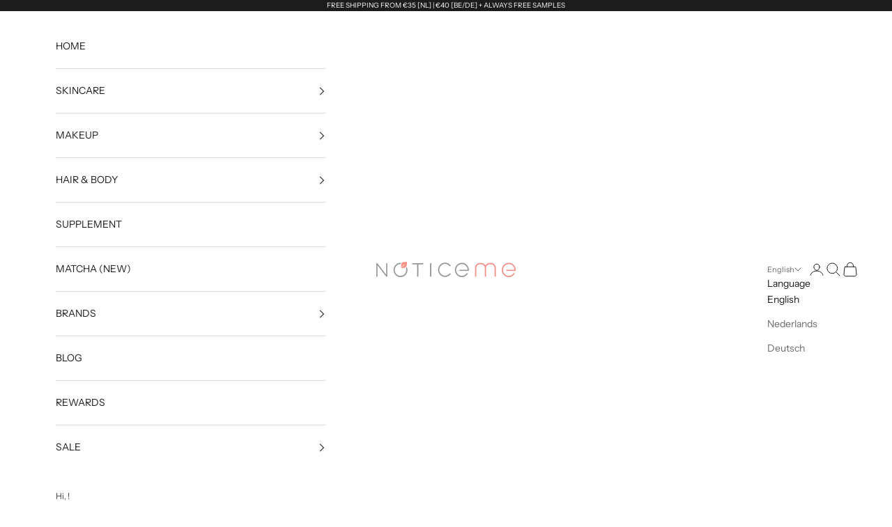

--- FILE ---
content_type: text/css
request_url: https://cdn.shopify.com/extensions/019bd94f-9db1-746a-bf99-0d9644fe5b1b/avada-joy-428/assets/joy-how-it-work.css
body_size: -44
content:
@import url("app.css");

/* Liquid outer */
.Joy-HowItWorks {
    width: 100vw;
    position: relative;
    left: 50%;
    transform: translateX(-50%);
    padding: 65px 24px;
}

/* Liquid container */
.Joy-HowItWorks__Container {
    margin: 0 auto;
}

/* Js container */
.Joy-Work__Container {
    display: grid;
    grid-template-columns: repeat(3, 1fr);
    grid-template-rows: 1fr;
    gap: 32px;
    margin: 20px auto;
    padding: 0 3.6rem;
}

/* Work item */
.Joy-Work__Item {
    transition: background-color 0.3s ease;
    padding: 1.5rem 0 0 1.5rem;
    border-radius: 8px;
}

/* Work item title container */
.Joy-Work__Item__Title {
    display: flex;
    align-items: center;
    justify-content: space-between;
}

.Joy-Work__Item__Title svg {
    cursor: pointer;
}

.Joy-Work__Item--Link {
    display: flex;
    align-items: center;
    justify-content: center;
}

.Joy-Work__Item-Title {
    /*margin-bottom: 6px;*/
    font-weight: 600;
    font-size: 14px;
}

.Joy-Work__Item-SubTitle {
    font-size: 14px;
    font-weight: 400;
    /*margin: 0 60px 25px 0;*/
}

.Avada-Joy__Block svg {
    display: initial;
}

/* Mobile - Common styles for all mobile breakpoints */
@media only screen and (max-width: 459px) {
    .Joy-HowItWorks {
        padding: 24px;
    }

    .Joy-Work__Item__Title {
        height: 21px;
    }

    .Joy-Work__Item-Title {
        margin-bottom: 16px;
        margin-top: 0;
    }

    .Joy-Work__Item--Link {
        display: none;
    }
}

/* Mobile - Extra small screens */
@media only screen and (max-width: 320px) {
    .Joy-Work__Item {
        display: flex;
        gap: 8px;
        align-items: start;
        padding: 8px;
    }

    .Joy-Work__Item--ActionIcon {
        width: 20px;
        height: auto;
    }

    .Joy-Work__Item-SubTitle {
        margin: 0 20px 0 0;
    }
}

/* Mobile - Small to medium screens */
@media only screen and (min-width: 321px) and (max-width: 459px) {
    .Joy-Work__Container {
        grid-template-columns: 1fr !important;
        padding: 0 !important;
        gap: 16px !important;
        margin-bottom: 12px !important;
    }

    .Joy-Work__Item {
        display: flex;
        flex-direction: column;
        align-items: center;
        justify-content: center;
        text-align: center;
        gap: 16px;
        padding: 0;
    }

    .Joy-Work__Item__Title {
        justify-content: center;
    }

    .Joy-Work__Item-SubTitle {
        margin: 0;
    }
}


--- FILE ---
content_type: text/javascript; charset=utf-8
request_url: https://noticemestore.com/products/im-from-rice-toner.js
body_size: 1123
content:
{"id":8397872595278,"title":"I'm From - Rice Toner","handle":"im-from-rice-toner","description":"\u003cp\u003e\u003cmeta charset=\"UTF-8\"\u003e\u003cspan\u003eI'm From Rice Toner \u003c\/span\u003e\u003cspan data-mce-fragment=\"1\"\u003eis a brightening and hydrating toner that targets dull, irritated, ageing and dehydrated skin. It contains 77,78% rice extract that helps with collagen production and has high water retention, both effectively plumping the skin. Its antioxidants also protect the skin from free radicals, helping to slow down the appearance of aging. Rich in vitamin E, this ingredient nourishes and keeps skin soft. And of course, rice extract is well-loved for its brightening properties, helping to lighten pigmentation and even out dull skin.\u003c\/span\u003e\u003c\/p\u003e\n\u003cp\u003e \u003c\/p\u003e\n\u003cp\u003e\u003cspan data-mce-fragment=\"1\"\u003eAll skin types || 150 ml 30 ml\u003c\/span\u003e\u003c\/p\u003e\n\u003cp\u003e \u003c\/p\u003e\n\u003cp\u003e\u003cstrong\u003eHOW TO USE\u003c\/strong\u003e\u003cbr\u003e\u003cspan data-mce-fragment=\"1\"\u003eShake well to mix the water and emulsion layers before use. After cleansing, dispense on a cotton pad and swipe over skin, or dispense into hands and pat onto dry areas.\u003c\/span\u003e\u003cbr\u003e\u003cspan data-mce-fragment=\"1\"\u003e\u003c\/span\u003e\u003c\/p\u003e\n\u003cp\u003e \u003c\/p\u003e\n\u003cp\u003e\u003cstrong\u003eINGREDIENTS\u003c\/strong\u003e\u003cbr\u003e\u003cspan style=\"text-decoration: underline;\"\u003eIngredients we love\u003c\/span\u003e\u003cbr\u003e\u003cspan data-mce-fragment=\"1\"\u003eRice Extract, Niacinamide, Rice Bran Extract\u003c\/span\u003e\u003cbr\u003e\u003cspan data-mce-fragment=\"1\"\u003e\u003c\/span\u003e\u003c\/p\u003e\n\u003cp\u003e \u003c\/p\u003e\n\u003cp\u003e\u003cspan style=\"text-decoration: underline;\"\u003eAll ingredients\u003c\/span\u003e\u003cbr\u003e\u003cspan\u003eRice Extract, Methylpropanediol, Triethylhexanoin, Hydrogenated poly (C6-14 olefin), Niacinamide, Pentylene Glycol, Common Purslane Extract, Rice Bran Extract, Japanese Elm Bark Extract, Amaranthus Caudatus Seed Extract, Hydrogenated Lecithin, Distilled Water, Polyglyceryl-10-myristate, Butylene Glycol, Adenosine, Cellulose Gum, Ethylhexylglycerin, 1,2-Hexanediol\u003c\/span\u003e\u003c\/p\u003e","published_at":"2023-05-19T23:30:55+02:00","created_at":"2023-05-07T00:46:11+02:00","vendor":"I'm From","type":"Toner","tags":["all skin types","im from","kbeauty","musthaves","rice","toner"],"price":695,"price_min":695,"price_max":1995,"available":true,"price_varies":true,"compare_at_price":null,"compare_at_price_min":0,"compare_at_price_max":0,"compare_at_price_varies":false,"variants":[{"id":55265094631758,"title":"150 ml","option1":"150 ml","option2":null,"option3":null,"sku":null,"requires_shipping":true,"taxable":true,"featured_image":null,"available":true,"name":"I'm From - Rice Toner - 150 ml","public_title":"150 ml","options":["150 ml"],"price":1995,"weight":230,"compare_at_price":null,"inventory_management":"shopify","barcode":"8809581074767","requires_selling_plan":false,"selling_plan_allocations":[]},{"id":55265094664526,"title":"30 ml","option1":"30 ml","option2":null,"option3":null,"sku":null,"requires_shipping":true,"taxable":true,"featured_image":null,"available":true,"name":"I'm From - Rice Toner - 30 ml","public_title":"30 ml","options":["30 ml"],"price":695,"weight":230,"compare_at_price":null,"inventory_management":"shopify","barcode":"8809525930517","requires_selling_plan":false,"selling_plan_allocations":[]}],"images":["\/\/cdn.shopify.com\/s\/files\/1\/0248\/2831\/3648\/files\/noticemestore.com_I_mFrom-RiceToner_1_d367bf11-74ec-4591-8bf6-3ff6a428175f.jpg?v=1745189052","\/\/cdn.shopify.com\/s\/files\/1\/0248\/2831\/3648\/files\/noticemestore.com_I_mFrom-RiceToner_2_79f8ff32-d4e1-471c-9a94-3a62c9b42244.jpg?v=1745189052"],"featured_image":"\/\/cdn.shopify.com\/s\/files\/1\/0248\/2831\/3648\/files\/noticemestore.com_I_mFrom-RiceToner_1_d367bf11-74ec-4591-8bf6-3ff6a428175f.jpg?v=1745189052","options":[{"name":"Size","position":1,"values":["150 ml","30 ml"]}],"url":"\/products\/im-from-rice-toner","media":[{"alt":null,"id":52927667634510,"position":1,"preview_image":{"aspect_ratio":0.8,"height":1250,"width":1000,"src":"https:\/\/cdn.shopify.com\/s\/files\/1\/0248\/2831\/3648\/files\/noticemestore.com_I_mFrom-RiceToner_1_d367bf11-74ec-4591-8bf6-3ff6a428175f.jpg?v=1745189052"},"aspect_ratio":0.8,"height":1250,"media_type":"image","src":"https:\/\/cdn.shopify.com\/s\/files\/1\/0248\/2831\/3648\/files\/noticemestore.com_I_mFrom-RiceToner_1_d367bf11-74ec-4591-8bf6-3ff6a428175f.jpg?v=1745189052","width":1000},{"alt":null,"id":52927667601742,"position":2,"preview_image":{"aspect_ratio":0.8,"height":1250,"width":1000,"src":"https:\/\/cdn.shopify.com\/s\/files\/1\/0248\/2831\/3648\/files\/noticemestore.com_I_mFrom-RiceToner_2_79f8ff32-d4e1-471c-9a94-3a62c9b42244.jpg?v=1745189052"},"aspect_ratio":0.8,"height":1250,"media_type":"image","src":"https:\/\/cdn.shopify.com\/s\/files\/1\/0248\/2831\/3648\/files\/noticemestore.com_I_mFrom-RiceToner_2_79f8ff32-d4e1-471c-9a94-3a62c9b42244.jpg?v=1745189052","width":1000}],"requires_selling_plan":false,"selling_plan_groups":[]}

--- FILE ---
content_type: text/javascript; charset=utf-8
request_url: https://noticemestore.com/products/korean-italy-towel.js
body_size: 1062
content:
{"id":6562028945477,"title":"Korean Italy Towel","handle":"korean-italy-towel","description":"\u003cp\u003eThe Korean Italy Towel is in fact a fabric that is 100% viscose. Korean Exfoliating Exfoliating Gloves are abrasive (think sandpaper) which is why they work so well for getting rid of dead skin cells.\u003cbr data-mce-fragment=\"1\"\u003e\u003cbr data-mce-fragment=\"1\"\u003e\u003cstrong\u003eHOW TO USE\u003c\/strong\u003e\u003cbr data-mce-fragment=\"1\"\u003eThis product should be used when your skin is wet. For best results, soak for at least 15 minutes in a bathtub filled with water that is as warm \/ hot as you can get. If you don't have a bath, you can do this in the shower - make sure your skin is thoroughly soaked in warm \/ hot water for at least 15 minutes. For best results, no soap, oil or other products should be used in the bath \/ shower before exfoliating (i.e. no bubble baths).\u003cbr data-mce-fragment=\"1\"\u003e\u003cbr data-mce-fragment=\"1\"\u003eTo see if your skin is ready for exfoliation, test a small area (such as the back of your hand) by rubbing the towel back and forth vigorously (this may take a few steps with the towel). What you want to see is the dead skin \/ dirt starting to roll away (if you've ever been burned, it actually looks like this: your sunburned skin starts to flake and roll off, especially after shower). Only use enough pressure to get the desired effect, but don't apply so much pressure that it causes pain (if you feel like you are working really hard to shed dead skin, you may need to soak longer and try again) . If you're not used to exfoliating, it can cause some discomfort - you may just want to target small areas and work your way up.\u003cbr data-mce-fragment=\"1\"\u003e\u003cbr data-mce-fragment=\"1\"\u003eIf this Korean Italy Towel product \/ procedure works well for you, it can be used once a week in most cases (DO NOT use daily).\u003cbr data-mce-fragment=\"1\"\u003e\u003cbr data-mce-fragment=\"1\"\u003eSince it shrinks after being soaked in water, it must be stretched after use.\u003c\/p\u003e\n\u003cp\u003e \u003c\/p\u003e","published_at":"2021-03-30T12:02:47+02:00","created_at":"2021-03-30T12:02:46+02:00","vendor":"NoticeMe","type":"Skin Care","tags":["__label:BESTSELLER","beauty tool","body care","korean italy towel","musthaves","physical exfoliator","under 10"],"price":795,"price_min":795,"price_max":795,"available":true,"price_varies":false,"compare_at_price":null,"compare_at_price_min":0,"compare_at_price_max":0,"compare_at_price_varies":false,"variants":[{"id":39284987592773,"title":"Default Title","option1":"Default Title","option2":null,"option3":null,"sku":"","requires_shipping":true,"taxable":true,"featured_image":null,"available":true,"name":"Korean Italy Towel","public_title":null,"options":["Default Title"],"price":795,"weight":50,"compare_at_price":null,"inventory_management":"shopify","barcode":"8801941200151","requires_selling_plan":false,"selling_plan_allocations":[]}],"images":["\/\/cdn.shopify.com\/s\/files\/1\/0248\/2831\/3648\/files\/noticemestore.com_KoreanItalyTowel_1.jpg?v=1719242826","\/\/cdn.shopify.com\/s\/files\/1\/0248\/2831\/3648\/products\/noticemestore.com_KoreanItalyTowel_2.jpg?v=1719242826"],"featured_image":"\/\/cdn.shopify.com\/s\/files\/1\/0248\/2831\/3648\/files\/noticemestore.com_KoreanItalyTowel_1.jpg?v=1719242826","options":[{"name":"Title","position":1,"values":["Default Title"]}],"url":"\/products\/korean-italy-towel","media":[{"alt":null,"id":48929725481294,"position":1,"preview_image":{"aspect_ratio":0.8,"height":1250,"width":1000,"src":"https:\/\/cdn.shopify.com\/s\/files\/1\/0248\/2831\/3648\/files\/noticemestore.com_KoreanItalyTowel_1.jpg?v=1719242826"},"aspect_ratio":0.8,"height":1250,"media_type":"image","src":"https:\/\/cdn.shopify.com\/s\/files\/1\/0248\/2831\/3648\/files\/noticemestore.com_KoreanItalyTowel_1.jpg?v=1719242826","width":1000},{"alt":null,"id":20335085355077,"position":2,"preview_image":{"aspect_ratio":0.8,"height":1250,"width":1000,"src":"https:\/\/cdn.shopify.com\/s\/files\/1\/0248\/2831\/3648\/products\/noticemestore.com_KoreanItalyTowel_2.jpg?v=1719242826"},"aspect_ratio":0.8,"height":1250,"media_type":"image","src":"https:\/\/cdn.shopify.com\/s\/files\/1\/0248\/2831\/3648\/products\/noticemestore.com_KoreanItalyTowel_2.jpg?v=1719242826","width":1000}],"requires_selling_plan":false,"selling_plan_groups":[]}

--- FILE ---
content_type: text/javascript; charset=utf-8
request_url: https://noticemestore.com/products/mini-laneige-lip-sleeping-mask-berry.js
body_size: 1638
content:
{"id":6589637427269,"title":"Mini Laneige - Lip Sleeping Mask (Berry)","handle":"mini-laneige-lip-sleeping-mask-berry","description":"A generous layer of this moisturizing and soothing sleeping mask before bed helps to remove dead skin cells and makes your lips feel smooth and elastic during sleep. The sweet and fragrant blend of raspberries, strawberries, cranberries and blueberries will delight your senses.\u003cbr data-mce-fragment=\"1\"\u003e\u003cbr data-mce-fragment=\"1\"\u003eLaneige Lip Sleeping Mask (Berry) is formulated with patented:\u003cbr data-mce-fragment=\"1\"\u003e\u003cbr data-mce-fragment=\"1\"\u003e\u003cmeta charset=\"utf-8\"\u003e\u003cspan data-mce-fragment=\"1\"\u003e▪ \u003c\/span\u003eBerry Mix Complex: rich in vitamin C and antioxidants from a nutritious blend of raspberries, strawberries, cranberries, goji berries and blueberries;\u003cbr data-mce-fragment=\"1\"\u003e\u003cbr data-mce-fragment=\"1\"\u003e▪ Moisture Wrap: This exclusive technology features a hyaluronic acid and mineral network to form an 8-hour time-release moisturizing layer over the lips to lock in moisture and active ingredients.\u003cbr data-mce-fragment=\"1\"\u003e\u003cbr data-mce-fragment=\"1\"\u003eAll skin types || 3 g\u003cbr data-mce-fragment=\"1\"\u003e\u003cbr data-mce-fragment=\"1\"\u003e\u003cstrong\u003eHOW TO USE\u003c\/strong\u003e\u003cbr data-mce-fragment=\"1\"\u003eApply a generous layer to your lips in the evening before going to sleep with the spatula. The next morning, wipe your lips with a tissue or cotton pad to remove all dead skin cells and skin.\u003cbr data-mce-fragment=\"1\"\u003e\u003cbr data-mce-fragment=\"1\"\u003e\u003cstrong\u003eINGREDIENTS\u003c\/strong\u003e\u003cbr data-mce-fragment=\"1\"\u003eDisostearyl Malate, Hydrogenated Polyisobutene, Phytosteryl \/ Isostearyl \/ Cetyl \/ Stearyl \/ Behenyl Dimer Dilinoleate, Hydrogenated C6-14 Olefin Polymers, Polybutene, Microcrystalline Wax, Shea Butter, Synthetic Wax, Candelilla Wax, Sucrose Tetrastearrogenate Triylene \/ Stymerrene Tetrastearrogenate Trianeacetate , Ethylene \/ Propylene \/ Styrene Copolymer, Mica, Astrocaryum murumuru Seed Butter, Titanium Dioxide, Dimethicone, Aromatics, Polyglyceryl-2 Diisostearate, Dehydroacetic Acid, Methicone, Carnauba Wax, Polyglyceryl-2 Triisostearate, CI 15985, CI 15850, Polyhydroxystearic , Potassium Alginate, Propanediol, Glycerin, Alcohol, Lycium Fruit Extract, Cranberry Fruit Extract, Strawberry Fruit Extract, Raspberry Fruit Extract, Sapindus mukurossi Fruit Extract, Blueberry Fruit Extract, Rubus chamaemorus Seed Extract, Coffee Extract, Chenopodium quinoa Seed Extract, Magnesium Sulfate , Calcium Chloride, Sodium Hyaluronate, Beta-Glucan, Manganese Sulfate, Zinc Sulfate, Ascorbyl Glucoside","published_at":"2021-05-05T18:51:14+02:00","created_at":"2021-05-04T17:59:42+02:00","vendor":"Laneige","type":"Skin Care","tags":["kbeauty","laneige","lip care","mini","perm price drop","under 10"],"price":295,"price_min":295,"price_max":295,"available":true,"price_varies":false,"compare_at_price":495,"compare_at_price_min":495,"compare_at_price_max":495,"compare_at_price_varies":false,"variants":[{"id":39334724993093,"title":"Default Title","option1":"Default Title","option2":null,"option3":null,"sku":"","requires_shipping":true,"taxable":true,"featured_image":null,"available":true,"name":"Mini Laneige - Lip Sleeping Mask (Berry)","public_title":null,"options":["Default Title"],"price":295,"weight":3,"compare_at_price":495,"inventory_management":"shopify","barcode":"0000000000101","requires_selling_plan":false,"selling_plan_allocations":[]}],"images":["\/\/cdn.shopify.com\/s\/files\/1\/0248\/2831\/3648\/products\/noticemestore.com_MiniLaneige-LipSleepingMask_Berry__1.jpg?v=1620233450","\/\/cdn.shopify.com\/s\/files\/1\/0248\/2831\/3648\/products\/noticemestore.com_MiniLaneige-LipSleepingMask_Berry__2.jpg?v=1620233450"],"featured_image":"\/\/cdn.shopify.com\/s\/files\/1\/0248\/2831\/3648\/products\/noticemestore.com_MiniLaneige-LipSleepingMask_Berry__1.jpg?v=1620233450","options":[{"name":"Title","position":1,"values":["Default Title"]}],"url":"\/products\/mini-laneige-lip-sleeping-mask-berry","media":[{"alt":null,"id":20657267966021,"position":1,"preview_image":{"aspect_ratio":0.8,"height":1250,"width":1000,"src":"https:\/\/cdn.shopify.com\/s\/files\/1\/0248\/2831\/3648\/products\/noticemestore.com_MiniLaneige-LipSleepingMask_Berry__1.jpg?v=1620233450"},"aspect_ratio":0.8,"height":1250,"media_type":"image","src":"https:\/\/cdn.shopify.com\/s\/files\/1\/0248\/2831\/3648\/products\/noticemestore.com_MiniLaneige-LipSleepingMask_Berry__1.jpg?v=1620233450","width":1000},{"alt":null,"id":20657267998789,"position":2,"preview_image":{"aspect_ratio":0.8,"height":1250,"width":1000,"src":"https:\/\/cdn.shopify.com\/s\/files\/1\/0248\/2831\/3648\/products\/noticemestore.com_MiniLaneige-LipSleepingMask_Berry__2.jpg?v=1620233450"},"aspect_ratio":0.8,"height":1250,"media_type":"image","src":"https:\/\/cdn.shopify.com\/s\/files\/1\/0248\/2831\/3648\/products\/noticemestore.com_MiniLaneige-LipSleepingMask_Berry__2.jpg?v=1620233450","width":1000}],"requires_selling_plan":false,"selling_plan_groups":[]}

--- FILE ---
content_type: application/javascript
request_url: https://static.joy.so/avada-joy-blocks-node_modules_moment_locale_sync_recursive_-joy-blocks_components_JoyBlocks_js.4f3468561bb95d0b.bundle.js
body_size: 64385
content:
(self.avadaJoyBlocksChunkLoader=self.avadaJoyBlocksChunkLoader||[]).push([["node_modules_moment_locale_sync_recursive_-joy-blocks_components_JoyBlocks_js"],{15970:function(e,t,r){"use strict";r.d(t,{default:()=>s});var n=r(4510),a=r.n(n),i=r(22317),o=r.n(i)()(a());o.push([e.id,'.Avada-LoyaltyPage__ChangeState--Container{position:fixed;bottom:10%;left:3%;background-color:#fff;box-shadow:rgba(0,0,0,.16) 0 10px 36px 0,rgba(0,0,0,.06) 0 0 0 1px;padding:24px;border-radius:8px}.Avada-LoyaltyPage__ChangeState--Container .Avada-LoyaltyPage__ChangeState--Wrapper .Avada-LoyaltyPage__ChangeState--Switch{display:none}.Avada-LoyaltyPage__ChangeState--Container .Avada-LoyaltyPage__ChangeState--Wrapper .Avada-LoyaltyPage__ChangeState--Switch:checked+label::before{background-color:#ffb500}.Avada-LoyaltyPage__ChangeState--Container .Avada-LoyaltyPage__ChangeState--Wrapper .Avada-LoyaltyPage__ChangeState--Switch:checked+label::after{transform:translate3d(16px, 0, 0)}.Avada-LoyaltyPage__ChangeState--Container .Avada-LoyaltyPage__ChangeState--Wrapper .Avada-LoyaltyPage__ChangeState--Switch:checked+label .Avada-LoyaltyPage__ChangeState--SwitchUnChecked{opacity:0;transform:translate3d(0, -100%, 0)}.Avada-LoyaltyPage__ChangeState--Container .Avada-LoyaltyPage__ChangeState--Wrapper .Avada-LoyaltyPage__ChangeState--Switch:checked+label .Avada-LoyaltyPage__ChangeState--SwitchChecked{opacity:1;transform:none}.Avada-LoyaltyPage__ChangeState--Container .Avada-LoyaltyPage__ChangeState--Wrapper .Avada-LoyaltyPage__ChangeState--Switch+label{display:flex;align-items:center;color:#78768d;cursor:pointer;font-family:"Helvetica Neue",Helvetica,Arial,sans-serif;font-size:14px;line-height:18px;position:relative;user-select:none}.Avada-LoyaltyPage__ChangeState--Container .Avada-LoyaltyPage__ChangeState--Wrapper .Avada-LoyaltyPage__ChangeState--Switch+label::before,.Avada-LoyaltyPage__ChangeState--Container .Avada-LoyaltyPage__ChangeState--Wrapper .Avada-LoyaltyPage__ChangeState--Switch+label::after{content:"";display:block}.Avada-LoyaltyPage__ChangeState--Container .Avada-LoyaltyPage__ChangeState--Wrapper .Avada-LoyaltyPage__ChangeState--Switch+label::before{background-color:#05012c;border-radius:500px;height:20px;margin-right:8px;transition:background-color .125s ease-out;width:40px}.Avada-LoyaltyPage__ChangeState--Container .Avada-LoyaltyPage__ChangeState--Wrapper .Avada-LoyaltyPage__ChangeState--Switch+label::after{background-color:#fff;border-radius:16px;box-shadow:0 3px 1px 0 rgba(37,34,71,.05),0 2px 2px 0 rgba(37,34,71,.1),0 3px 3px 0 rgba(37,34,71,.05);height:16px;left:2px;position:absolute;top:2px;transition:transform .125s ease-out;width:16px}.Avada-LoyaltyPage__ChangeState--Container .Avada-LoyaltyPage__ChangeState--Wrapper .Avada-LoyaltyPage__ChangeState--Switch+label .Avada-LoyaltyPage__ChangeState--SwitchText{display:block;margin-right:.5em;font-size:14px}.Avada-LoyaltyPage__ChangeState--Container .Avada-LoyaltyPage__ChangeState--Wrapper .Avada-LoyaltyPage__ChangeState--Switch+label .Avada-LoyaltyPage__ChangeState--ToggleText{display:block;font-weight:bold;height:20px;overflow:hidden;position:relative;width:85px}.Avada-LoyaltyPage__ChangeState--Container .Avada-LoyaltyPage__ChangeState--Wrapper .Avada-LoyaltyPage__ChangeState--Switch+label .Avada-LoyaltyPage__ChangeState--SwitchUnChecked,.Avada-LoyaltyPage__ChangeState--Container .Avada-LoyaltyPage__ChangeState--Wrapper .Avada-LoyaltyPage__ChangeState--Switch+label .Avada-LoyaltyPage__ChangeState--SwitchChecked{left:0;position:absolute;top:0;transition:transform .125s ease-out,opacity .125s ease-out}.Avada-LoyaltyPage__ChangeState--Container .Avada-LoyaltyPage__ChangeState--Wrapper .Avada-LoyaltyPage__ChangeState--Switch+label .Avada-LoyaltyPage__ChangeState--SwitchUnChecked{opacity:1;transform:none}.Avada-LoyaltyPage__ChangeState--Container .Avada-LoyaltyPage__ChangeState--Wrapper .Avada-LoyaltyPage__ChangeState--Switch+label .Avada-LoyaltyPage__ChangeState--SwitchChecked{opacity:0;transform:translate3d(0, 100%, 0)}.Avada-LoyaltyPage__ChangeState--Container .Avada-LoyaltyPage__ChangeState--Wrapper .Avada-LoyaltyPage__ChangeState--Switch+label .Avada-LoyaltyPage__ChangeState--HiddenLabel{position:absolute;visibility:hidden}',""]);let s=o},46095:function(e,t,r){"use strict";r.d(t,{default:()=>s});var n=r(4510),a=r.n(n),i=r(22317),o=r.n(i)()(a());o.push([e.id,".Joy-Input{width:100%;height:56px;padding-inline:22px;border-radius:8px;font-size:16px;font-weight:500;border:1px solid #e3e3e3}.Joy-Input.sm{height:48px;padding-inline:16px}.Joy-Input:focus-visible{outline:none;box-shadow:none;border-color:#8a8a8a}.Joy-Input::placeholder{color:#8a8a8a}.Joy-Input--Error{margin:8px 0 0;font-size:13px;color:red}.Joy-Button--Primary{padding:10px;width:220px;font-weight:500;text-decoration:none;display:block;text-align:center;margin:80px auto 0;border-radius:12px;border:none;height:48px;font-size:1.6rem;cursor:pointer}",""]);let s=o},97717:function(e,t,r){var n={"./af":"54059","./af.js":"54059","./ar":"74201","./ar-dz":"85726","./ar-dz.js":"85726","./ar-kw":"45642","./ar-kw.js":"45642","./ar-ly":"85526","./ar-ly.js":"85526","./ar-ma":"73345","./ar-ma.js":"73345","./ar-sa":"61690","./ar-sa.js":"61690","./ar-tn":"90489","./ar-tn.js":"90489","./ar.js":"74201","./az":"84445","./az.js":"84445","./be":"20505","./be.js":"20505","./bg":"64347","./bg.js":"64347","./bm":"56603","./bm.js":"56603","./bn":"24678","./bn-bd":"26386","./bn-bd.js":"26386","./bn.js":"24678","./bo":"99347","./bo.js":"99347","./br":"20309","./br.js":"20309","./bs":"73300","./bs.js":"73300","./ca":"39218","./ca.js":"39218","./cs":"7035","./cs.js":"7035","./cv":"43324","./cv.js":"43324","./cy":"43376","./cy.js":"43376","./da":"43638","./da.js":"43638","./de":"56273","./de-at":"63604","./de-at.js":"63604","./de-ch":"65119","./de-ch.js":"65119","./de.js":"56273","./dv":"11393","./dv.js":"11393","./el":"78755","./el.js":"78755","./en-au":"37450","./en-au.js":"37450","./en-ca":"38280","./en-ca.js":"38280","./en-gb":"57340","./en-gb.js":"57340","./en-ie":"4216","./en-ie.js":"4216","./en-il":"66578","./en-il.js":"66578","./en-in":"44264","./en-in.js":"44264","./en-nz":"3679","./en-nz.js":"3679","./en-sg":"35240","./en-sg.js":"35240","./eo":"26709","./eo.js":"26709","./es":"73926","./es-do":"6167","./es-do.js":"6167","./es-mx":"49294","./es-mx.js":"49294","./es-us":"19183","./es-us.js":"19183","./es.js":"73926","./et":"31140","./et.js":"31140","./eu":"90463","./eu.js":"90463","./fa":"16960","./fa.js":"16960","./fi":"82041","./fi.js":"82041","./fil":"50185","./fil.js":"50185","./fo":"28494","./fo.js":"28494","./fr":"28539","./fr-ca":"17320","./fr-ca.js":"17320","./fr-ch":"35440","./fr-ch.js":"35440","./fr.js":"28539","./fy":"1798","./fy.js":"1798","./ga":"41262","./ga.js":"41262","./gd":"96512","./gd.js":"96512","./gl":"80373","./gl.js":"80373","./gom-deva":"45293","./gom-deva.js":"45293","./gom-latn":"1005","./gom-latn.js":"1005","./gu":"61171","./gu.js":"61171","./he":"25519","./he.js":"25519","./hi":"82542","./hi.js":"82542","./hr":"97068","./hr.js":"97068","./hu":"61543","./hu.js":"61543","./hy-am":"68266","./hy-am.js":"68266","./id":"95460","./id.js":"95460","./is":"82789","./is.js":"82789","./it":"36411","./it-ch":"26429","./it-ch.js":"26429","./it.js":"36411","./ja":"68344","./ja.js":"68344","./jv":"84081","./jv.js":"84081","./ka":"10596","./ka.js":"10596","./kk":"24166","./kk.js":"24166","./km":"81925","./km.js":"81925","./kn":"46044","./kn.js":"46044","./ko":"80988","./ko.js":"80988","./ku":"24347","./ku.js":"24347","./ky":"35577","./ky.js":"35577","./lb":"5436","./lb.js":"5436","./lo":"79434","./lo.js":"79434","./lt":"29306","./lt.js":"29306","./lv":"9394","./lv.js":"9394","./me":"56385","./me.js":"56385","./mi":"92903","./mi.js":"92903","./mk":"48342","./mk.js":"48342","./ml":"50657","./ml.js":"50657","./mn":"72070","./mn.js":"72070","./mr":"84239","./mr.js":"84239","./ms":"24200","./ms-my":"2413","./ms-my.js":"2413","./ms.js":"24200","./mt":"23315","./mt.js":"23315","./my":"89658","./my.js":"89658","./nb":"5879","./nb.js":"5879","./ne":"91671","./ne.js":"91671","./nl":"64810","./nl-be":"79076","./nl-be.js":"79076","./nl.js":"64810","./nn":"42774","./nn.js":"42774","./oc-lnc":"12481","./oc-lnc.js":"12481","./pa-in":"95589","./pa-in.js":"95589","./pl":"39164","./pl.js":"39164","./pt":"38141","./pt-br":"15592","./pt-br.js":"15592","./pt.js":"38141","./ro":"69251","./ro.js":"69251","./ru":"89476","./ru.js":"89476","./sd":"70986","./sd.js":"70986","./se":"81907","./se.js":"81907","./si":"1150","./si.js":"1150","./sk":"88227","./sk.js":"88227","./sl":"37934","./sl.js":"37934","./sq":"7904","./sq.js":"7904","./sr":"12479","./sr-cyrl":"45772","./sr-cyrl.js":"45772","./sr.js":"12479","./ss":"18900","./ss.js":"18900","./sv":"9964","./sv.js":"9964","./sw":"68349","./sw.js":"68349","./ta":"95370","./ta.js":"95370","./te":"35536","./te.js":"35536","./tet":"59379","./tet.js":"59379","./tg":"96621","./tg.js":"96621","./th":"21005","./th.js":"21005","./tk":"90453","./tk.js":"90453","./tl-ph":"42100","./tl-ph.js":"42100","./tlh":"97191","./tlh.js":"97191","./tr":"14336","./tr.js":"14336","./tzl":"35458","./tzl.js":"35458","./tzm":"46853","./tzm-latn":"23400","./tzm-latn.js":"23400","./tzm.js":"46853","./ug-cn":"74823","./ug-cn.js":"74823","./uk":"93132","./uk.js":"93132","./ur":"28677","./ur.js":"28677","./uz":"12411","./uz-latn":"31899","./uz-latn.js":"31899","./uz.js":"12411","./vi":"76730","./vi.js":"76730","./x-pseudo":"11316","./x-pseudo.js":"11316","./yo":"8765","./yo.js":"8765","./zh-cn":"28309","./zh-cn.js":"28309","./zh-hk":"66521","./zh-hk.js":"66521","./zh-mo":"67131","./zh-mo.js":"67131","./zh-tw":"69666","./zh-tw.js":"69666"};function a(e){return r(i(e))}function i(e){if(!r.o(n,e)){var t=Error("Cannot find module '"+e+"'");throw t.code="MODULE_NOT_FOUND",t}return n[e]}a.keys=function(){return Object.keys(n)},a.resolve=i,e.exports=a,a.id=97717},14384:function(e,t,r){"use strict";r.d(t,{default:()=>a});var n=r(17737);function a(e){var t=e.settings,r=void 0===t?{}:t,a=r.brandingColors,i=void 0===a?{}:a,o=i.primary,s=i.secondary,_=i.accent,c=r.primaryButtonColor,l=void 0===c?o:c,u=r.primaryButtonTextColor,E=r.secondaryButtonColor,d=void 0===E?s:E,C=r.secondaryButtonTextColor,T=r.buttonDisableColor;return{primaryButtonColor:l,secondaryButtonColor:d,primaryButtonTextColor:u||((0,n.default)(l)?"#000000":"#FFFFFF"),secondaryButtonTextColor:C||((0,n.default)(d)?"#000000":"#FFFFFF"),buttonDisableColor:void 0===T?_||"#CCCCCC":T}}},95746:function(e,t,r){"use strict";r.d(t,{getEarningProgram:()=>E});var n="dynamic_date",a={Sunday:0,Monday:1,Tuesday:2,Wednesday:3,Thursday:4,Friday:5,Saturday:6},i=r(69674),o=r(83115),s=r(6657),_=r(37449);function c(e){if(!e)return new Date().toISOString();var t=(0,s.default)(new Date),r=(0,_.getTimezoneOffset)(e);return new Date("".concat(t,"T00:00:00").concat(r)).toISOString()}var l=r(87945),u=r(26133);function E(e){var t=e.programs,r=e.customer,s=void 0===r?{}:r,_=e.shop,E=void 0===_?{}:_,d=e.isBlockWayToEarn,C=void 0!==d&&d,T=s.acceptsMarketing,f=s.earnSignUpNewsletter;return(void 0===t?[]:t).filter(function(e){var t=e||{},r=t.expired,_=t.startDate,d=t.event,A=t.excludedSubscribedBefore,p=t.typeDateRange,O=t.valueDateRange,R=t.specificDayOfMonth,I=t.specificDayOfWeek,S=t.appliedPlaceOrderTo,m=t.isAppliedVipTier,g=void 0!==m&&m;if(!(!r&&(!_||new Date(_)<=new Date)))return!1;switch(d){case i.EVENT_SIGN_UP_NEWSLETTER:if(!A)return!0;return!T||f;case i.EVENT_STREAK_INTERACT_WEBSITE:var N=(0,o.calculateStreakStatus)(s,e),h=N.canParticipate;return N.isJoining||h;case i.EVENT_PLACE_ORDER:if(((void 0===S?"":S)===l.APPLIED_PLACE_ORDER_TO_VIP_TIER||g)&&(0,u.checkSettingNonTierCustomer)({shop:E,customer:s}))return!1;if(p===n&&"weekend"===O){var y=new Date(c(E.timezoneSelected)).getDay();return 0===y||6===y||E.enableWeekendOnlyForTest}if(p===n&&"specific_day_month"===O){if(!R)return!1;return new Date(c(E.timezoneSelected)).getDate()===R}if(p===n&&"specific_day_week"===O){if(!I)return!1;var P=Array.isArray(I)?I:[I],v=new Date(c(E.timezoneSelected)).getDay();return P.some(function(e){return v===a[e]})}return!E.hiddenProgramDynamicDate||p!==n;case i.EVENT_MILESTONE:if(C&&!(0,u.checkSettingNonTierCustomer)({shop:E,customer:s}))return!0;return!1;default:if(g&&E.enableSetupTierPointBronze)return!!s.tierId;return!0}})}},91733:function(e,t,r){"use strict";r.d(t,{POSITION_AFTER:()=>n});var n="after"},5004:function(e,t,r){"use strict";r.d(t,{CHECKLIST_TYPE_ACCOUNT_PAGE:()=>m,CHECKLIST_TYPE_ANALYTICS:()=>O,CHECKLIST_TYPE_BRAND_COLOR:()=>R,CHECKLIST_TYPE_CHECKOUT_EXTENSIONS:()=>A,CHECKLIST_TYPE_CUSTOMER_ACCOUNT:()=>l,CHECKLIST_TYPE_ENABLE_APP:()=>d,CHECKLIST_TYPE_INTEGRATIONS:()=>T,CHECKLIST_TYPE_LAUNCH_TIER:()=>c,CHECKLIST_TYPE_LIVE_MODE:()=>p,CHECKLIST_TYPE_LOYALTY_PAGE:()=>u,CHECKLIST_TYPE_LOYALTY_PROGRAM_VISIBILITY:()=>S,CHECKLIST_TYPE_MIGRATE:()=>o,CHECKLIST_TYPE_NOTIFICATIONS:()=>E,CHECKLIST_TYPE_POINT_NAME:()=>s,CHECKLIST_TYPE_PREFIX_DISCOUNT:()=>_,CHECKLIST_TYPE_PRODUCT_POINTS:()=>I,CHECKLIST_TYPE_PROGRAM_EARNING:()=>a,CHECKLIST_TYPE_PROGRAM_REDEEMING:()=>n,CHECKLIST_TYPE_REFERRAL:()=>C,CHECKLIST_TYPE_SHOPIFY_FLOW:()=>f,CHECKLIST_TYPE_THANKYOU_PAGE:()=>g,CHECKLIST_TYPE_WIDGET:()=>i,SHOW_WIDGET_CUSTOM_PAGE:()=>N});var n="program-redeeming",a="program-earning",i="widget",o="migrate",s="point_name",_="prefix_discount",c="tier",l="enableCustomerAccounts",u="loyaltyPage",E="notifications",d="enableApp",C="referral",T="integrations",f="shopify_flow",A="checkout_extensions",p="live_mode",O="analytics",R="brand_color",I="product_points",S="loyalty_program_visibility",m="account_page",g="thankyou_page",N="show-widget"},45794:function(e,t,r){"use strict";r.d(t,{CONDITION_COLLECTION_TITLE:()=>O,CONDITION_COLLECTION_TITLE_REGULAR:()=>R,CONDITION_CUSTOMER_JOIN_DATE:()=>d,CONDITION_CUSTOMER_TAGS:()=>E,CONDITION_CUSTOMER_TAX_EXEMPT:()=>u,CONDITION_ORDER_SHIPPING_METHOD:()=>f,CONDITION_ORDER_SOURCE_NAME:()=>T,CONDITION_ORDER_SUBTOTAL_PRICE:()=>C,CONDITION_ORDER_TAGS:()=>p,CONDITION_ORDER_TOTAL_PRICE:()=>A,CONDITION_PRODUCT_ID:()=>i,CONDITION_PRODUCT_IS_SUBSCRIPTION:()=>o,CONDITION_PRODUCT_TAGS:()=>_,CONDITION_PRODUCT_TITLE:()=>a,CONDITION_PRODUCT_TYPE:()=>n,CONDITION_PRODUCT_VENDOR:()=>s,listProductConditions:()=>I});var n="product_type",a="product_title",i="product_id",o="is_subscription",s="product_vendor",_="product_tags",c="product_published_scope",l="product_discounts",u="customer_tax_exempt",E="customer_tags",d="customer_join_date",C="order_subtotal_price",T="order_source_name",f="order_shipping_method",A="order_total_price",p="order_tags",O="collection_title",R="collections",I=[n,a,i,s,_,c,o,l];Object.freeze({CITY:"customer_city",COUNTRY:"customer_country_code",EMAIL:"customer_email",PHONE:"customer_phone",STATUS:"customer_state",TAG:E,TAX_EXEMPT:u,JOIN_DATE:d}),Object.freeze({SUBTOTAL_PRICE:C,TOTAL_LINE_ITEMS_PRICE:"order_total_line_items_price",TOTAL_PRICE:A,TOTAL_WEIGHT:"order_total_weight",SOURCE_NAME:T,PAYMENT_GATEWAY:"order_payment_gateway_names",PAYMENT_METHOD:"order_payment_method",PAYMENT_COMPANY:"order_payment_company",TAGS:p,SHIPPING_RATE_NAME:f}),Object.freeze({TYPE:n,TITLE:a,ID:i,VENDOR:s,TAGS:_,PUBLISHED_SCOPE:c,IS_SUBSCRIPTION:o,DISCOUNT:l}),Object.freeze({TITLE:O,PUBLISHED_SCOPE:"collection_published_scope"})},54971:function(e,t,r){"use strict";r.d(t,{LOYALTY_PAGE_SETTING_BLOCK:()=>s,REWARDS_POINTS_ADD_NEW_FREE_PRODUCT_UPGRADE_CONFIRMED:()=>L,REWARDS_POINTS_ADD_NEW_FREE_SHIPPING_UPGRADE_CONFIRMED:()=>P,REWARDS_POINTS_ADD_NEW_POS_AMOUNT_UPGRADE_CONFIRMED:()=>U,REWARDS_POINTS_ADD_NEW_POS_PERCENTAGE_UPGRADE_CONFIRMED:()=>Y,REWARDS_POINTS_EARN_ADD_NEW_BIRTHDAY_REWARD_CLICK:()=>p,REWARDS_POINTS_EARN_ADD_NEW_BIRTHDAY_REWARD_UPGRADE_CLICK:()=>f,REWARDS_POINTS_EARN_ADD_NEW_BIRTHDAY_REWARD_UPGRADE_CONFIRMED:()=>A,REWARDS_POINTS_EARN_ADD_NEW_FOLLOW_INSTA_CLICK:()=>u,REWARDS_POINTS_EARN_ADD_NEW_FOLLOW_PINTEREST_CLICK:()=>d,REWARDS_POINTS_EARN_ADD_NEW_FOLLOW_TIKTOK_CLICK:()=>C,REWARDS_POINTS_EARN_ADD_NEW_FOLLOW_TWITTER_CLICK:()=>E,REWARDS_POINTS_EARN_ADD_NEW_JOIN_DISCORD_CLICK:()=>g,REWARDS_POINTS_EARN_ADD_NEW_JOIN_DISCORD_UPGRADE_CLICK:()=>S,REWARDS_POINTS_EARN_ADD_NEW_JOIN_DISCORD_UPGRADE_CONFIRMED:()=>m,REWARDS_POINTS_EARN_ADD_NEW_JOIN_LINE_CLICK:()=>G,REWARDS_POINTS_EARN_ADD_NEW_JOIN_LINE_UPGRADE_CLICK:()=>j,REWARDS_POINTS_EARN_ADD_NEW_JOIN_LINE_UPGRADE_CONFIRMED:()=>H,REWARDS_POINTS_EARN_ADD_NEW_JOIN_TELE_CLICK:()=>I,REWARDS_POINTS_EARN_ADD_NEW_JOIN_TELE_UPGRADE_CLICK:()=>O,REWARDS_POINTS_EARN_ADD_NEW_JOIN_TELE_UPGRADE_CONFIRMED:()=>R,REWARDS_POINTS_EARN_ADD_NEW_LIKE_FB_CLICK:()=>l,REWARDS_POINTS_EARN_ADD_NEW_SIGNUP_NEWSLETTER_CLICK:()=>_,REWARDS_POINTS_EARN_ADD_NEW_SUBS_YOUTUBE_CLICK:()=>T,REWARDS_POINTS_EARN_ADD_NEW_WRITE_REVIEW_CLICK:()=>c,REWARDS_POINTS_REDEEM_ADD_NEW_BXGY_CLICK:()=>M,REWARDS_POINTS_REDEEM_ADD_NEW_DISCOUNT_AMOUNT_CLICK:()=>N,REWARDS_POINTS_REDEEM_ADD_NEW_FREE_PRODUCT_CLICK:()=>b,REWARDS_POINTS_REDEEM_ADD_NEW_FREE_PRODUCT_UPGRADE_CLICK:()=>D,REWARDS_POINTS_REDEEM_ADD_NEW_FREE_SHIPPING_CLICK:()=>v,REWARDS_POINTS_REDEEM_ADD_NEW_FREE_SHIPPING_UPGRADE_CLICK:()=>y,REWARDS_POINTS_REDEEM_ADD_NEW_PERCENTAGE_DISCOUNT_CLICK:()=>h,REWARDS_POINTS_REDEEM_ADD_NEW_POS_AMOUNT_CLICK:()=>k,REWARDS_POINTS_REDEEM_ADD_NEW_POS_AMOUNT_UPGRADE_CLICK:()=>w,REWARDS_POINTS_REDEEM_ADD_NEW_POS_PERCENTAGE_CLICK:()=>F,REWARDS_POINTS_REDEEM_ADD_NEW_POS_PERCENTAGE_UPGRADE_CLICK:()=>V});var n,a,i=r(5004);function o(e,t,r){return t in e?Object.defineProperty(e,t,{value:r,enumerable:!0,configurable:!0,writable:!0}):e[t]=r,e}var s="loyalty_page_setting_block",_="rpe_new_signup_newsletter_click",c="rpe_new_write_review_click",l="rpe_new_like_fb_click",u="rpe_new_follow_insta_click",E="rpe_new_follow_twitter_click",d="rpe_new_follow_pinterest_click",C="rpe_new_follow_tiktok_click",T="rpe_new_subs_youtube_click",f="rpe_new_bdr_upgrade_click",A="rpe_new_bdr_upgrade_confirmed",p="rpe_new_bdr_click",O="rpe_new_join_tele_upgrade_click",R="rpe_new_join_tele_upgrade_confirmed",I="rpe_new_join_tele_click",S="rpe_new_discord_upgrade_click",m="rpe_new_discord_upgrade_confirmed",g="rpe_new_discord_click",N="rpr_new_discount_amount_click",h="rpr_new_percentage_discount_click",y="rpr_new_free_ship_upgrade_click",P="rpa_new_free_ship_upgrade_confirmed",v="rpr_new_free_ship_click",D="rpr_new_free_product_upgrade_click",L="rpa_new_free_product_upgrade_confirmed",b="rpr_new_free_product_click",M="rpr_new_bxgy_click",w="rpr_new_pos_amount_upgrade_click",U="rpa_new_pos_amount_upgrade_confirmed",k="rpr_new_pos_amount_click",V="rpr_new_pos_percentage_upgrade_click",Y="rpa_new_pos_percentage_upgrade_confirmed",F="rpr_new_pos_percentage_click",G="rpe_new_join_line_click",j="rpe_new_join_tele_upgrade_click",H="rpe_new_join_line_upgrade_confirmed";o(n={},i.CHECKLIST_TYPE_PROGRAM_REDEEMING,"cl_program_redeeming_setup"),o(n,i.CHECKLIST_TYPE_PROGRAM_EARNING,"cl_program_earning_setup"),o(n,i.CHECKLIST_TYPE_WIDGET,"cl_widget_setup"),o(n,i.CHECKLIST_TYPE_CUSTOMER_ACCOUNT,"cl_customer_account_setup"),o(n,i.CHECKLIST_TYPE_LOYALTY_PAGE,"cl_loyalty_page_setup"),o(n,i.CHECKLIST_TYPE_NOTIFICATIONS,"cl_notifications_setup"),o(n,i.CHECKLIST_TYPE_ENABLE_APP,"cl_enable_app_setup"),o(a={},i.CHECKLIST_TYPE_PROGRAM_REDEEMING,"cl_program_redeeming_su_done"),o(a,i.CHECKLIST_TYPE_PROGRAM_EARNING,"cl_program_earning_su_done"),o(a,i.CHECKLIST_TYPE_WIDGET,"cl_widget_su_done"),o(a,i.CHECKLIST_TYPE_CUSTOMER_ACCOUNT,"cl_customer_account_su_done"),o(a,i.CHECKLIST_TYPE_LOYALTY_PAGE,"cl_loyalty_page_su_done"),o(a,i.CHECKLIST_TYPE_NOTIFICATIONS,"cl_notifications_su_done"),o(a,i.CHECKLIST_TYPE_ENABLE_APP,"cl_enable_app_su_done")},21818:function(e,t,r){"use strict";r.d(t,{EVENT_CUSTOM:()=>i.EVENT_CUSTOM,EVENT_APPROVE_DISAPPROVE_REVIEW:()=>i.EVENT_APPROVE_DISAPPROVE_REVIEW,SOCIAL_EMAIL:()=>I.SOCIAL_EMAIL,SOCIAL_THREADS:()=>I.SOCIAL_THREADS,TIER_ENTRY_NUMBER_OF_ORDERS:()=>m.TIER_ENTRY_NUMBER_OF_ORDERS,REDEEM_TYPE_DYNAMIC:()=>R.REDEEM_TYPE_DYNAMIC,EVENT_SHOPIFY_FLOW_ADD_POINT:()=>i.EVENT_SHOPIFY_FLOW_ADD_POINT,PROGRAM_TYPE_EARNING:()=>E.PROGRAM_TYPE_EARNING,BIRTHDAY_INPUT_MANUAL_METHOD:()=>h.BIRTHDAY_INPUT_MANUAL_METHOD,EVENT_STREAK_INTERACT_WEBSITE:()=>i.EVENT_STREAK_INTERACT_WEBSITE,EVENT_SUBMIT_RECEIPT:()=>i.EVENT_SUBMIT_RECEIPT,EVENT_EARN_POINT_REST_API:()=>i.EVENT_EARN_POINT_REST_API,ORDER_REQ_NONE:()=>c.ORDER_REQ_NONE,EVENT_CANCEL_ORDER:()=>w,PROGRAM_TYPE_REFERRAL:()=>E.PROGRAM_TYPE_REFERRAL,REFERRAL_REWARD_TYPE_POINT:()=>K.REFERRAL_REWARD_TYPE_POINT,SHOW_BIRTHDAY_DATE_DDMM:()=>g.SHOW_BIRTHDAY_DATE_DDMM,AVAILABILITY_USER_IN_SEGMENT:()=>y.AVAILABILITY_USER_IN_SEGMENT,socialEarningEvents:()=>P.socialEarningEvents,POINT_EXPIRATION:()=>v.POINT_EXPIRATION,MILESTONE_REFERRAL:()=>f.MILESTONE_REFERRAL,ORDER_HOOK_SOURCE_WEB:()=>l.ORDER_HOOK_SOURCE_WEB,EVENT_RESET_POINT:()=>i.EVENT_RESET_POINT,EVENT_SUBMIT_FORM:()=>i.EVENT_SUBMIT_FORM,MILESTONE_ACTION_GIVE_PRODUCT:()=>A.MILESTONE_ACTION_GIVE_PRODUCT,ORDER_HOOK_SOURCE_SUBSCRIPTION_CONTRACT:()=>l.ORDER_HOOK_SOURCE_SUBSCRIPTION_CONTRACT,SHOW_BIRTHDAY_DATE_DDMMYYYY:()=>g.SHOW_BIRTHDAY_DATE_DDMMYYYY,MILESTONE_ORDER:()=>f.MILESTONE_ORDER,SAVE_DATE_OF_BIRDS_FORMAT:()=>g.SAVE_DATE_OF_BIRDS_FORMAT,CUSTOM_PROGRAM_COMPLETED_PROFILE:()=>O.CUSTOM_PROGRAM_COMPLETED_PROFILE,EVENT_AMOUNT_DISCOUNT_CUSTOMIZE:()=>i.EVENT_AMOUNT_DISCOUNT_CUSTOMIZE,EVENT_MEMBER_ANNIVERSARY:()=>i.EVENT_MEMBER_ANNIVERSARY,EVENT_FREE_GIFT:()=>i.EVENT_FREE_GIFT,DISCOUNT_REFERRAL_TYPE_AMOUNT:()=>K.DISCOUNT_REFERRAL_TYPE_AMOUNT,EVENT_PERCENTAGE_DISCOUNT:()=>i.EVENT_PERCENTAGE_DISCOUNT,FREE_PRODUCT_QUANTITY_ONE:()=>N.FREE_PRODUCT_QUANTITY_ONE,EARN_COMPLETED_PROFILE:()=>i.EARN_COMPLETED_PROFILE,EVENT_GOOGLE_MAPS_REVIEW:()=>i.EVENT_GOOGLE_MAPS_REVIEW,ORDER_REQ_MIN_QUANTITY:()=>c.ORDER_REQ_MIN_QUANTITY,TIER_ENTRY_MONEY_SPENT:()=>m.TIER_ENTRY_MONEY_SPENT,REFERRAL_REWARD_TYPE_STORE_CREDIT_ORDER_VALUE:()=>K.REFERRAL_REWARD_TYPE_STORE_CREDIT_ORDER_VALUE,TYPE_DISCOUNT_CUSTOMER_GETS_PERCENTAGE:()=>C,PROGRAM_TYPE_TIER_SPENDING:()=>E.PROGRAM_TYPE_TIER_SPENDING,EVENT_PARTIALLY_REFUND_ORDER:()=>U,FREE_PRODUCT_QUANTITY_ALL:()=>N.FREE_PRODUCT_QUANTITY_ALL,EVENT_WRITE_REVIEW:()=>i.EVENT_WRITE_REVIEW,EVENT_PLACE_ORDER:()=>i.EVENT_PLACE_ORDER,EVENT_REFERRER:()=>i.EVENT_REFERRER,APPLIED_TO_SPECIFIC:()=>_.APPLIED_TO_SPECIFIC,ORDER_HOOK_SOURCE_POS:()=>l.ORDER_HOOK_SOURCE_POS,EVENT_MILESTONE:()=>i.EVENT_MILESTONE,EVENT_ADD_POINT:()=>i.EVENT_ADD_POINT,EVENT_FILL_SURVEY:()=>i.EVENT_FILL_SURVEY,MILESTONE_EARNED_POINT:()=>f.MILESTONE_EARNED_POINT,EVENT_REFUND_POINT_COUPON:()=>F,DISCOUNT_REFERRAL_TYPE_PERCENTAGE:()=>K.DISCOUNT_REFERRAL_TYPE_PERCENTAGE,EVENT_FREE_SHIPPING:()=>i.EVENT_FREE_SHIPPING,EVENT_REFUND_POINT_REDEEM_POS:()=>Y,MILESTONE_ACTION_BONUS_POINT:()=>A.MILESTONE_ACTION_BONUS_POINT,EVENT_REFERRAL_FRIEND:()=>i.EVENT_REFERRAL_FRIEND,MILESTONE_ACTION_DISCOUNT_FREE_SHIPPING:()=>A.MILESTONE_ACTION_DISCOUNT_FREE_SHIPPING,EVENT_REFUND_ORDER:()=>k,MILESTONE_ACTION_DISCOUNT_PERCENTAGE:()=>A.MILESTONE_ACTION_DISCOUNT_PERCENTAGE,EVENT_MIGRATE_ORDER:()=>i.EVENT_MIGRATE_ORDER,MILESTONE_AMOUNT_SPEND:()=>f.MILESTONE_AMOUNT_SPEND,MILESTONE_REVIEWS:()=>f.MILESTONE_REVIEWS,DETAIL_PAGE:()=>p.DETAIL_PAGE,APPLIED_TO_SPECIFIC_PRODUCT:()=>_.APPLIED_TO_SPECIFIC_PRODUCT,EVENT_COMMENT_INSTAGRAM:()=>i.EVENT_COMMENT_INSTAGRAM,MILESTONE_INACTIVITY:()=>f.MILESTONE_INACTIVITY,ORDER_REQ_MIN_AMOUNT:()=>c.ORDER_REQ_MIN_AMOUNT,CUSTOM_PROGRAM_SHOPIFY_FLOW_TRIGGER:()=>O.CUSTOM_PROGRAM_SHOPIFY_FLOW_TRIGGER,APPLIED_TO_EXCLUDE_COLLECTION:()=>_.APPLIED_TO_EXCLUDE_COLLECTION,EVENT_MIGRATE_TIER:()=>i.EVENT_MIGRATE_TIER,SHOW_BIRTHDAY_DATE_MMDD:()=>g.SHOW_BIRTHDAY_DATE_MMDD,LIMIT_LIFETIME:()=>S.LIMIT_LIFETIME,EVENT_REFUND_REWARD_TIER:()=>V,EVENT_BIRTHDAY:()=>i.EVENT_BIRTHDAY,EVENT_CUSTOM_VOUCHER:()=>i.EVENT_CUSTOM_VOUCHER,EVENT_SIGN_UP_NEWSLETTER:()=>i.EVENT_SIGN_UP_NEWSLETTER,SHOW_BIRTHDAY_DATE_MMDDYYYY:()=>g.SHOW_BIRTHDAY_DATE_MMDDYYYY,SUBMIT_FORM_MAX_IMAGES:()=>j,EVENT_BUY_X_GET_Y:()=>i.EVENT_BUY_X_GET_Y,TYPE_EARN_DISCOUNT_PERCENTAGE:()=>o.TYPE_EARN_DISCOUNT_PERCENTAGE,SOCIAL_MESSENGER:()=>I.SOCIAL_MESSENGER,EVENT_PLACE_ORDER_SUBSCRIPTION:()=>i.EVENT_PLACE_ORDER_SUBSCRIPTION,SOCIAL_WHATSAPP:()=>I.SOCIAL_WHATSAPP,EVENT_AMOUNT_DISCOUNT:()=>i.EVENT_AMOUNT_DISCOUNT,APPLIED_TO_ALL:()=>_.APPLIED_TO_ALL,listAnniversaryPrograms:()=>i.listAnniversaryPrograms,MILESTONE_ACTION_DISCOUNT_AMOUNT:()=>A.MILESTONE_ACTION_DISCOUNT_AMOUNT,PROGRAM_TYPE_TIER_PRIVILEGES:()=>E.PROGRAM_TYPE_TIER_PRIVILEGES,SOCIAL_LINE:()=>I.SOCIAL_LINE,TIER_ENTRY_POINT_EARNED:()=>m.TIER_ENTRY_POINT_EARNED,EVENT_INTERACT_WEBSITE:()=>i.EVENT_INTERACT_WEBSITE,TYPE_DISCOUNT_CUSTOMER_GETS_AMOUNT:()=>T,APPLIED_TO_BOTH_PURCHASE:()=>_.APPLIED_TO_BOTH_PURCHASE,APPLIED_TO_SUBSCRIPTION_PURCHASE:()=>_.APPLIED_TO_SUBSCRIPTION_PURCHASE,CUSTOM_PROGRAM_VISIT_PAGE:()=>O.CUSTOM_PROGRAM_VISIT_PAGE,EVENT_SIGN_UP:()=>i.EVENT_SIGN_UP,SOCIAL_FACEBOOK:()=>I.SOCIAL_FACEBOOK,SOCIAL_TWITTER:()=>I.SOCIAL_TWITTER,EVENT_SHARE_SOCIAL:()=>i.EVENT_SHARE_SOCIAL,CUSTOM_PROGRAM_CUSTOM_TRIGGER:()=>O.CUSTOM_PROGRAM_CUSTOM_TRIGGER,EVENT_CONVERT_POINT_PENDING:()=>G,CART_VALUE_100_PERCENT:()=>J});var n,a,i=r(69674),o=r(25074),s=r(24738),_=r(87945),c=r(90271),l=r(1642),u=r(86101),E=r(75975);function d(e,t){(null==t||t>e.length)&&(t=e.length);for(var r=0,n=Array(t);r<t;r++)n[r]=e[r];return n}((function(e){if(Array.isArray(e))return d(e)})(n=["member_exclusive_discount",E.PROGRAM_TYPE_TIER_PRIVILEGES,E.PROGRAM_TYPE_TIER_B2B_PRIVILEGES])||function(e){if("undefined"!=typeof Symbol&&null!=e[Symbol.iterator]||null!=e["@@iterator"])return Array.from(e)}(n)||function(e,t){if(e){if("string"==typeof e)return d(e,void 0);var r=Object.prototype.toString.call(e).slice(8,-1);if("Object"===r&&e.constructor&&(r=e.constructor.name),"Map"===r||"Set"===r)return Array.from(r);if("Arguments"===r||/^(?:Ui|I)nt(?:8|16|32)(?:Clamped)?Array$/.test(r))return d(e,t)}}(n)||function(){throw TypeError("Invalid attempt to spread non-iterable instance.\\nIn order to be iterable, non-array objects must have a [Symbol.iterator]() method.")}()).concat([E.PROGRAM_TYPE_SPENDING,E.PROGRAM_TYPE_TIER_SPENDING]);var C="percentage",T="amount",f=r(87061),A=r(69090),p=r(50074),O=r(73991),R=r(81848),I=r(87844),S=r(81934),m=r(30446);Object.freeze({WEB:"web",GLOBAL:"global"});var g=r(49360),N=r(70202),h=r(15321),y=r(94378),P=r(5481),v=r(89174);function D(e,t){(null==t||t>e.length)&&(t=e.length);for(var r=0,n=Array(t);r<t;r++)n[r]=e[r];return n}function L(e){return function(e){if(Array.isArray(e))return D(e)}(e)||function(e){if("undefined"!=typeof Symbol&&null!=e[Symbol.iterator]||null!=e["@@iterator"])return Array.from(e)}(e)||function(e,t){if(e){if("string"==typeof e)return D(e,void 0);var r=Object.prototype.toString.call(e).slice(8,-1);if("Object"===r&&e.constructor&&(r=e.constructor.name),"Map"===r||"Set"===r)return Array.from(r);if("Arguments"===r||/^(?:Ui|I)nt(?:8|16|32)(?:Clamped)?Array$/.test(r))return D(e,t)}}(e)||function(){throw TypeError("Invalid attempt to spread non-iterable instance.\\nIn order to be iterable, non-array objects must have a [Symbol.iterator]() method.")}()}var b=[i.EVENT_AMOUNT_DISCOUNT,i.EVENT_PERCENTAGE_DISCOUNT,i.EVENT_FREE_GIFT],M=[i.EVENT_FREE_SHIPPING,i.EVENT_FREE_GIFT,i.EVENT_PLACE_ORDER_SUBSCRIPTION];L(b).concat(L(M));var w="cancelOrder",U="refundPartiallyOrder",k="refundOrder",V="refundRewardTier",Y="refundOrderPos",F="refundPointCoupon",G="convert_point_pending",j=5,H=r(36409),B=r(6657);E.PROGRAM_TYPE_EARNING,i.EVENT_PLACE_ORDER,_.APPLIED_PLACE_ORDER_TO_ALL,S.LIMIT_MINUTE,s.EARN_BY_PRICE,(0,B.default)(new Date),E.PROGRAM_TYPE_EARNING,i.EVENT_SIGN_UP,S.LIMIT_LIFETIME,E.PROGRAM_TYPE_EARNING,i.EVENT_PLACE_ORDER,S.LIMIT_MINUTE,s.EARN_BY_PRICE,l.ORDER_HOOK_SOURCE_ALL,H.TYPE_CHECK_CONTAINS,(0,B.default)(new Date),f.MILESTONE_ORDER,E.PROGRAM_TYPE_EARNING,i.EVENT_MILESTONE,A.MILESTONE_ACTION_BONUS_POINT,A.MILESTONE_ACTION_BONUS_POINT,A.MILESTONE_ACTION_BONUS_POINT,f.MILESTONE_REVIEWS,E.PROGRAM_TYPE_EARNING,i.EVENT_MILESTONE,A.MILESTONE_ACTION_BONUS_POINT,A.MILESTONE_ACTION_BONUS_POINT,f.MILESTONE_EARNED_POINT,E.PROGRAM_TYPE_EARNING,i.EVENT_MILESTONE,A.MILESTONE_ACTION_BONUS_POINT,A.MILESTONE_ACTION_BONUS_POINT,i.EVENT_INTERACT_WEBSITE,E.PROGRAM_TYPE_EARNING,o.TYPE_EARN_POINT,(0,B.default)(new Date);var x=r(20913);i.EVENT_STREAK_INTERACT_WEBSITE,E.PROGRAM_TYPE_EARNING,o.TYPE_EARN_POINT,(0,B.default)(new Date),(0,B.default)((0,x.default)(new Date,7));var W=r(70182),K=r(8813);function z(e,t,r){return t in e?Object.defineProperty(e,t,{value:r,enumerable:!0,configurable:!0,writable:!0}):e[t]=r,e}z(a={status:!1,type:E.PROGRAM_TYPE_REFERRAL,prefix:"JOY-",title:"Referral Program",shareSocials:[{app:I.SOCIAL_WHATSAPP,isActive:!1,message:""},{app:I.SOCIAL_THREADS,isActive:!1,message:""},{app:I.SOCIAL_FACEBOOK,isActive:!1,message:""},{app:I.SOCIAL_MESSENGER,isActive:!1,message:""},{app:I.SOCIAL_EMAIL,isActive:!1,message:""},{app:I.SOCIAL_TWITTER,isActive:!1,message:""}],redirectionUrl:"",event:i.EVENT_REFERRAL_FRIEND,isUsePrefixDiscountCodeFriendReward:!1,prefixFriendReward:"JOY-",friendOrderReqQuantity:0,friendRewardAppliedDiscountToSaleChannel:_.APPLY_DISCOUNT_TO_ONLINE_STORE,friendRewardAppliedTo:_.APPLIED_TO_ALL,friendSpecificProductIds:[],friendSpecificProducts:[],friendRewardAppliedCollectionIds:[],friendRewardOrderReq:c.ORDER_REQ_NONE,friendRewardOrderReqAmount:0,friendRewardExpiredAfter:"permanent",friendRewardEarnAmount:10,friendRewardDiscountType:K.DISCOUNT_REFERRAL_TYPE_PERCENTAGE,isUsePrefixDiscountCodeCustomerReward:!1,enableAntiCheat:!0,enabledAntiCheatFeatures:[W.REFERRAL_ANTI_CHEAT_BROWSER,W.REFERRAL_ANTI_CHEAT_EMAIL,W.REFERRAL_ANTI_CHEAT_ORDER_SUBTOTAL],prefixCustomerReward:"JOY-",customerRewardAppliedTo:_.APPLIED_TO_ALL,customerSpecificProductIds:[],customerSpecificProducts:[],customerRewardAppliedCollectionIds:[],customerRewardOrderReq:c.ORDER_REQ_NONE,customerRewardOrderReqAmount:0,customerRewardExpiredAfter:"permanent",customerRewardAppliedDiscountToSaleChannel:_.APPLY_DISCOUNT_TO_ONLINE_STORE,customerRewardEarnAmount:10,customerRewardDiscountType:K.DISCOUNT_REFERRAL_TYPE_PERCENTAGE},W.ORDER_REFERRAL_TAGGED,!1),z(a,W.ORDER_REFERRAL_NOTED,!1),z(a,W.CUSTOMER_REFEREE_TAGGED,!1),z(a,W.CUSTOMER_REFERRER_TAGGED,!1),z(a,"referralLimitsByTier",{}),z(a,"maxReferralsPerCustomer",5),z(a,"referralLimitType",W.REFERRAL_LIMIT_APPLY_ALL),z(a,"referralEligibilityType",W.REFERRAL_ELIGIBILITY_ONCE_PER_CUSTOMER),z(a,"restrictReferralAccessByTags",!1),z(a,"allowedReferralTags",[]),Object.freeze({PLACE_ORDER:i.EVENT_PLACE_ORDER,PLACE_ORDER_SUBSCRIPTION:i.EVENT_PLACE_ORDER_SUBSCRIPTION,SIGN_UP:i.EVENT_SIGN_UP,SIGN_UP_NEWSLETTER:i.EVENT_SIGN_UP_NEWSLETTER,BIRTHDAY:i.EVENT_BIRTHDAY,FILL_SURVEY:i.EVENT_FILL_SURVEY,INTERACT_WEBSITE:i.EVENT_INTERACT_WEBSITE,WRITE_REVIEW:i.EVENT_WRITE_REVIEW,CUSTOM:i.EVENT_CUSTOM,SOCIAL:i.EVENT_SOCIAL,FOLLOW_INSTAGRAM:i.EVENT_FOLLOW_INSTAGRAM,COMMENT_INSTAGRAM:i.EVENT_COMMENT_INSTAGRAM,FOLLOW_PINTEREST:i.EVENT_FOLLOW_PINTEREST,FOLLOW_TIKTOK:i.EVENT_FOLLOW_TIKTOK,FOLLOW_TWITTER:i.EVENT_FOLLOW_TWITTER,JOIN_DISCORD:i.EVENT_JOIN_DISCORD,JOIN_LINE:i.EVENT_JOIN_LINE,JOIN_TELEGRAM:i.EVENT_JOIN_TELEGRAM,JOIN_WHATSAPP:i.EVENT_JOIN_WHATSAPP,LIKE_FACEBOOK:i.EVENT_LIKE_FACEBOOK,SHARE_TWITTER:i.EVENT_SHARE_TWITTER,SHARE_FACEBOOK:i.EVENT_SHARE_FACEBOOK,SUBSCRIBE_YOUTUBE:i.EVENT_SUBSCRIBE_YOUTUBE,GOOGLE_MAPS_REVIEW:i.EVENT_GOOGLE_MAPS_REVIEW,MEMBER_ANNIVERSARY:i.EVENT_MEMBER_ANNIVERSARY,MILESTONE:i.EVENT_MILESTONE,SUBMIT_RECEIPT:i.EVENT_SUBMIT_RECEIPT,SUBMIT_FORM:i.EVENT_SUBMIT_FORM});var J=100;Object.freeze({PRICE:s.EARN_BY_PRICE,FIXED_PRICE:s.EARN_BY_FIXED_PRICE,ORDER:s.EARN_BY_ORDER,QUANTITY:s.EARN_BY_QUANTITY,ITEM:s.EARN_BY_ITEM}),Object.freeze({POINT:o.TYPE_EARN_POINT,DISCOUNT_PERCENTAGE:o.TYPE_EARN_DISCOUNT_PERCENTAGE,DISCOUNT_AMOUNT:o.TYPE_EARN_DISCOUNT_AMOUNT,DISCOUNT_FREE_GIFT:o.TYPE_EARN_FREE_GIFT,DISCOUNT_BXGY:o.TYPE_EARN_DISCOUNT_BXGY}),Object.freeze({CUSTOMER_GETS_PERCENTAGE:C,CUSTOMER_GETS_AMOUNT:T,CUSTOMER_GETS_FREE:"free"}),Object.freeze({ALL:_.APPLIED_TO_ALL,SPECIFIC:_.APPLIED_TO_SPECIFIC,SPECIFIC_PRODUCT:_.APPLIED_TO_SPECIFIC_PRODUCT}),Object.freeze({NONE:c.ORDER_REQ_NONE,MIN_AMOUNT:c.ORDER_REQ_MIN_AMOUNT,MIN_QUANTITY:c.ORDER_REQ_MIN_QUANTITY}),Object.freeze({WEB:l.ORDER_HOOK_SOURCE_WEB,POS:l.ORDER_HOOK_SOURCE_POS,ALL:l.ORDER_HOOK_SOURCE_ALL}),Object.freeze({LOOX:u.LOOX_REVIEW_APP,STAMPED:u.STAMPED_REVIEW_APP,YOTPO:u.YOTPO_REVIEW_APP,JUDGE_ME:u.JUDGE_ME_APP,AIR_REVIEW:u.AIR_REVIEW_APP,FERA:u.FERA_APP,REVIEW_ROCKET:u.REVIEW_ROCKET_APP,OKENDO:u.OKENDO_APP,REVIEWS_IO:u.REVIEWS_IO_APP,GROWAVE:u.GROWAVE_APP,TYPDAL:u.TYDAL_APP}),Object.freeze({QR_CODE:i.TYPE_JOIN_QR_CODE,LINK:i.TYPE_JOIN_LINK})},87945:function(e,t,r){"use strict";r.d(t,{APPLIED_PLACE_ORDER_TO_ALL:()=>s,APPLIED_PLACE_ORDER_TO_VIP_TIER:()=>_,APPLIED_TO_ALL:()=>n,APPLIED_TO_BOTH_PURCHASE:()=>l,APPLIED_TO_EXCLUDE_COLLECTION:()=>o,APPLIED_TO_SPECIFIC:()=>a,APPLIED_TO_SPECIFIC_PRODUCT:()=>i,APPLIED_TO_SUBSCRIPTION_PURCHASE:()=>c,APPLY_DISCOUNT_TO_ALL:()=>d,APPLY_DISCOUNT_TO_ONLINE_STORE:()=>E,APPLY_DISCOUNT_TO_POS:()=>u});var n="all",a="specific",i="sf_product",o="exclude_collection",s="all",_="vip-tier",c="subscription_purchase",l="both_purchase",u="applyPos",E="applyOnlineStore",d="applyAll"},94378:function(e,t,r){"use strict";r.d(t,{AVAILABILITY_ALL_USERS:()=>n,AVAILABILITY_USER_IN_SEGMENT:()=>i,AVAILABILITY_USER_REDEEMED:()=>a});var n="allUsers",a="userRedeemed",i="userInSegment"},15321:function(e,t,r){"use strict";r.d(t,{BIRTHDAY_EARN_AROUND_BIRTHDAY:()=>s,BIRTHDAY_EARN_BEGIN_OF_MONTH:()=>i,BIRTHDAY_EARN_EXACT_BIRTHDAY:()=>o,BIRTHDAY_INPUT_MANUAL_METHOD:()=>_,BIRTHDAY_METHOD_AUTOMATIC:()=>n,BIRTHDAY_METHOD_MANUAL:()=>a});var n="automatic",a="manual",i="begin_of_month",o="exact_birthday",s="around_birthday",_="manual"},99006:function(e,t,r){"use strict";r.d(t,{CATEGORY_ONLINE_STORE:()=>n,CATEGORY_PLACE_ORDER:()=>o,CATEGORY_SHOPIFY_POS:()=>i,CATEGORY_SOCIAL:()=>a});var n="online_store",a="social",i="shopify_pos",o="place_order"},73991:function(e,t,r){"use strict";r.d(t,{CUSTOM_PROGRAM_COMPLETED_PROFILE:()=>a,CUSTOM_PROGRAM_CUSTOM_TRIGGER:()=>i,CUSTOM_PROGRAM_SHOPIFY_FLOW_TRIGGER:()=>o,CUSTOM_PROGRAM_VISIT_PAGE:()=>n});var n="visit_page",a="completed_profile",i="custom_trigger",o="shopify_flow_trigger"},89174:function(e,t,r){"use strict";r.d(t,{CUSTOMER_ELIGIBLE_ALL_CUSTOMER:()=>n,POINT_EXPIRATION:()=>a});var n="eligible_all",a="expiration_point"},49360:function(e,t,r){"use strict";function n(e,t,r){return t in e?Object.defineProperty(e,t,{value:r,enumerable:!0,configurable:!0,writable:!0}):e[t]=r,e}r.d(t,{SAVE_DATE_OF_BIRDS_FORMAT:()=>i,SHOW_BIRTHDAY_DATE_DDMM:()=>_,SHOW_BIRTHDAY_DATE_DDMMYYYY:()=>c,SHOW_BIRTHDAY_DATE_MMDD:()=>s,SHOW_BIRTHDAY_DATE_MMDDYYYY:()=>o,SHOW_BIRTHDAY_DATE_YYYYMMDD:()=>l});var a,i="YYYY-MM-DD",o="MM/DD/YYYY",s="MM/DD",_="DD/MM",c="DD/MM/YYYY",l="YYYY/MM/DD";n(a={},o,o),n(a,c,c),n(a,l,l)},24738:function(e,t,r){"use strict";r.d(t,{EARN_BY_FIXED_PRICE:()=>o,EARN_BY_ITEM:()=>i,EARN_BY_ORDER:()=>a,EARN_BY_PRICE:()=>n,EARN_BY_QUANTITY:()=>s});var n="price",a="order",i="item",o="fixed_order",s="quantity"},5481:function(e,t,r){"use strict";r.d(t,{socialEarningEvents:()=>s});var n=r(69674);function a(e,t){(null==t||t>e.length)&&(t=e.length);for(var r=0,n=Array(t);r<t;r++)n[r]=e[r];return n}function i(e){return function(e){if(Array.isArray(e))return a(e)}(e)||function(e){if("undefined"!=typeof Symbol&&null!=e[Symbol.iterator]||null!=e["@@iterator"])return Array.from(e)}(e)||function(e,t){if(e){if("string"==typeof e)return a(e,void 0);var r=Object.prototype.toString.call(e).slice(8,-1);if("Object"===r&&e.constructor&&(r=e.constructor.name),"Map"===r||"Set"===r)return Array.from(r);if("Arguments"===r||/^(?:Ui|I)nt(?:8|16|32)(?:Clamped)?Array$/.test(r))return a(e,t)}}(e)||function(){throw TypeError("Invalid attempt to spread non-iterable instance.\\nIn order to be iterable, non-array objects must have a [Symbol.iterator]() method.")}()}var o=[n.EVENT_SIGN_UP,n.EVENT_SIGN_UP_NEWSLETTER,n.EVENT_WRITE_REVIEW,n.EVENT_PLACE_ORDER,n.EVENT_BIRTHDAY,n.EVENT_MILESTONE],s=[n.EVENT_COMMENT_INSTAGRAM,n.EVENT_FOLLOW_INSTAGRAM,n.EVENT_LIKE_FACEBOOK,n.EVENT_FOLLOW_TIKTOK,n.EVENT_SHARE_FACEBOOK,n.EVENT_SUBSCRIBE_YOUTUBE,n.EVENT_FOLLOW_TWITTER,n.EVENT_FOLLOW_PINTEREST,n.EVENT_SHARE_TWITTER,n.EVENT_JOIN_DISCORD,n.EVENT_JOIN_TELEGRAM,n.EVENT_JOIN_WHATSAPP,n.EVENT_JOIN_LINE];i(s).concat([n.EVENT_SIGN_UP_NEWSLETTER]);var _=[n.EVENT_AMOUNT_DISCOUNT,n.EVENT_PERCENTAGE_DISCOUNT,n.EVENT_POS_AMOUNT_DISCOUNT,n.EVENT_POS_PERCENTAGE_DISCOUNT,n.EVENT_FREE_SHIPPING,n.EVENT_FREE_GIFT,n.EVENT_BONUS_POINT,n.EVENT_MILESTONE];i([n.EVENT_AMOUNT_DISCOUNT,n.EVENT_PERCENTAGE_DISCOUNT,n.EVENT_POS_AMOUNT_DISCOUNT,n.EVENT_POS_PERCENTAGE_DISCOUNT,n.EVENT_FREE_SHIPPING,n.EVENT_FREE_GIFT,n.EVENT_BUY_X_GET_Y]).concat([n.EVENT_CUSTOM_VOUCHER]);var c=[n.EVENT_REFERRAL_FRIEND,n.EVENT_REFERRED,n.EVENT_REFERRER],l=i(o).concat(i(s));i(l).concat(i(_),i(c))},70202:function(e,t,r){"use strict";r.d(t,{FREE_PRODUCT_QUANTITY_ALL:()=>n,FREE_PRODUCT_QUANTITY_ONE:()=>a});var n="all",a="one"},86101:function(e,t,r){"use strict";r.d(t,{AIR_REVIEW_APP:()=>s,FERA_APP:()=>_,GROWAVE_APP:()=>E,JUDGE_ME_APP:()=>o,LOOX_REVIEW_APP:()=>a,OKENDO_APP:()=>l,REVIEWS_IO_APP:()=>u,REVIEW_ROCKET_APP:()=>c,STAMPED_REVIEW_APP:()=>n,TYDAL_APP:()=>d,YOTPO_REVIEW_APP:()=>i,programsReviewShopifyFlow:()=>C});var n="stampedApp",a="looxApp",i="yotpoApp",o="judgeMeApp",s="airReviewApp",_="feraApp",c="reviewRocketApp",l="okendoApp",u="ReviewsIoApp",E="growaveApp",d="typdalApp",C=[n,a,l,u,E,d]},81934:function(e,t,r){"use strict";r.d(t,{LIMIT_DAY:()=>i,LIMIT_HOUR:()=>a,LIMIT_LIFETIME:()=>c,LIMIT_MINUTE:()=>n,LIMIT_MONTH:()=>s,LIMIT_WEEK:()=>o,LIMIT_YEAR:()=>_});var n="minute",a="hour",i="day",o="week",s="month",_="year",c="lifetime"},69090:function(e,t,r){"use strict";r.d(t,{MILESTONE_ACTION_BONUS_POINT:()=>n,MILESTONE_ACTION_DISCOUNT_AMOUNT:()=>i,MILESTONE_ACTION_DISCOUNT_FREE_SHIPPING:()=>s,MILESTONE_ACTION_DISCOUNT_PERCENTAGE:()=>o,MILESTONE_ACTION_GIVE_PRODUCT:()=>a,MILESTONE_ACTION_PLANT_TREE:()=>_});var n="bonus_point",a="give_product",i="amount",o="percentage",s="free_shipping",_="plant_tree"},87061:function(e,t,r){"use strict";r.d(t,{MILESTONE_AMOUNT_SPEND:()=>a,MILESTONE_EARNED_POINT:()=>i,MILESTONE_INACTIVITY:()=>s,MILESTONE_ORDER:()=>n,MILESTONE_REFERRAL:()=>_,MILESTONE_REVIEWS:()=>o});var n="milestone_order",a="milestone_amount_spent",i="milestone_earned_point",o="milestone_reviews",s="milestone_inactivity",_="milestone_referral"},36043:function(e,t,r){"use strict";r.d(t,{earningPrograms:()=>_});var n,a=r(69674),i=r(99006),o=r(87844);function s(e,t,r){return t in e?Object.defineProperty(e,t,{value:r,enumerable:!0,configurable:!0,writable:!0}):e[t]=r,e}var _=(s(n={},a.EVENT_SOCIAL,{title:"Social activity",category:i.CATEGORY_SOCIAL}),s(n,a.EVENT_CUSTOM,{title:"Custom program",proPlan:!0,category:i.CATEGORY_ONLINE_STORE}),s(n,a.EVENT_SIGN_UP,{title:"Sign up",category:i.CATEGORY_ONLINE_STORE}),s(n,a.EVENT_PLACE_ORDER,{title:"Place order",category:i.CATEGORY_PLACE_ORDER}),s(n,a.EVENT_MILESTONE,{category:i.CATEGORY_PLACE_ORDER,title:"Milestone rewards"}),s(n,a.EVENT_MULTIPLE_PLACE_ORDER,{title:"Multiple place order",category:i.CATEGORY_PLACE_ORDER,unavailable:!0}),s(n,a.EVENT_LIKE_FACEBOOK,{title:"Like a Facebook page",social:o.SOCIAL_FACEBOOK,action:o.ACTION_LIKE,category:i.CATEGORY_SOCIAL}),s(n,a.EVENT_FOLLOW_INSTAGRAM,{title:"Follow on Instagram",social:o.SOCIAL_INSTAGRAM,action:o.ACTION_FOLLOW,category:i.CATEGORY_SOCIAL}),s(n,a.EVENT_COMMENT_INSTAGRAM,{title:"Comment on Instagram post",social:o.SOCIAL_INSTAGRAM,action:o.ACTION_COMMENT,advancedPlan:!0,category:i.CATEGORY_SOCIAL}),s(n,a.EVENT_FOLLOW_TWITTER,{title:"Follow on X (Twitter)",subTitle:"Follow Twitter",social:o.SOCIAL_TWITTER,action:o.ACTION_FOLLOW,category:i.CATEGORY_SOCIAL}),s(n,a.EVENT_FOLLOW_PINTEREST,{title:"Follow on Pinterest",social:o.SOCIAL_PINTEREST,action:o.ACTION_FOLLOW,category:i.CATEGORY_SOCIAL}),s(n,a.EVENT_SHARE_FACEBOOK,{title:"Share a Facebook link",social:o.SOCIAL_FACEBOOK,action:o.ACTION_SHARE,category:i.CATEGORY_SOCIAL}),s(n,a.EVENT_SHARE_TWITTER,{title:"Share on X (Twitter)",subTitle:"Share Twitter",social:o.SOCIAL_TWITTER,action:o.ACTION_SHARE,category:i.CATEGORY_SOCIAL}),s(n,a.EVENT_SIGN_UP_NEWSLETTER,{title:"Sign up newsletters",name:"Sign Up for the Very Important Curly Newsletter",action:o.ACTION_GUIDE,category:i.CATEGORY_ONLINE_STORE}),s(n,a.EVENT_BIRTHDAY,{title:"Birthday reward",proPlan:!0,category:i.CATEGORY_ONLINE_STORE}),s(n,a.EVENT_WRITE_REVIEW,{title:"Write review",name:"Leave a Review!",proPlan:!0,category:i.CATEGORY_ONLINE_STORE}),s(n,a.EVENT_FOLLOW_TIKTOK,{title:"Follow on TikTok",social:o.SOCIAL_TIKTOK,action:o.ACTION_FOLLOW,category:i.CATEGORY_SOCIAL}),s(n,a.EVENT_SUBSCRIBE_YOUTUBE,{title:"Subscribe on Youtube",social:o.SOCIAL_YOUTUBE,action:o.ACTION_SUBSCRIBE,category:i.CATEGORY_SOCIAL}),s(n,a.EVENT_JOIN_TELEGRAM,{title:"Join Telegram",social:o.SOCIAL_TELEGRAM,action:o.ACTION_JOIN,proPlan:!0,category:i.CATEGORY_SOCIAL}),s(n,a.EVENT_JOIN_WHATSAPP,{title:"Join Whatsapp",social:o.SOCIAL_WHATSAPP,action:o.ACTION_JOIN,proPlan:!0,category:i.CATEGORY_SOCIAL}),s(n,a.EVENT_JOIN_DISCORD,{title:"Join Discord",social:o.SOCIAL_DISCORD,action:o.ACTION_JOIN,proPlan:!0,category:i.CATEGORY_SOCIAL}),s(n,a.EVENT_GOOGLE_MAPS_REVIEW,{title:"Google reviews",proPlan:!0,action:o.ACTION_REVIEW,category:i.CATEGORY_ONLINE_STORE}),s(n,a.EVENT_JOIN_LINE,{title:"Join Line",social:o.SOCIAL_LINE,action:o.ACTION_JOIN,proPlan:!0,category:i.CATEGORY_SOCIAL}),s(n,a.EVENT_FILL_SURVEY,{title:"Fill out a survey",category:i.CATEGORY_ONLINE_STORE,proPlan:!0}),s(n,a.EVENT_SUBMIT_RECEIPT,{title:"Submit receipt",category:i.CATEGORY_ONLINE_STORE,advancedPlan:!0}),s(n,a.EVENT_SUBMIT_FORM,{title:"Submit form",proPlan:!0,action:o.ACTION_SUBMIT,category:i.CATEGORY_ONLINE_STORE}),n)},90271:function(e,t,r){"use strict";r.d(t,{ORDER_REQ_MIN_AMOUNT:()=>a,ORDER_REQ_MIN_QUANTITY:()=>i,ORDER_REQ_NONE:()=>n});var n="none",a="min_amount",i="min_quantity"},1642:function(e,t,r){"use strict";r.d(t,{ORDER_HOOK_SOURCE_ALL:()=>o,ORDER_HOOK_SOURCE_POS:()=>a,ORDER_HOOK_SOURCE_SHOPIFY_DRAFT_ORDER:()=>s,ORDER_HOOK_SOURCE_SUBSCRIPTION_CONTRACT:()=>i,ORDER_HOOK_SOURCE_WEB:()=>n,ORDER_HOOK_SOURCE_WEB_AND_DRAFT_ORDER:()=>_});var n="web",a="pos",i="subscription_contract",o="all",s="shopify_draft_order",_="web_and_shopify_draft_order"},50074:function(e,t,r){"use strict";r.d(t,{DETAIL_PAGE:()=>a,LIST_PAGE:()=>n});var n="LIST_PAGE",a="DETAIL_PAGE"},87844:function(e,t,r){"use strict";r.d(t,{ACTION_COMMENT:()=>o,ACTION_FOLLOW:()=>a,ACTION_GUIDE:()=>_,ACTION_JOIN:()=>l,ACTION_LIKE:()=>n,ACTION_REVIEW:()=>s,ACTION_SHARE:()=>i,ACTION_SUBMIT:()=>u,ACTION_SUBSCRIBE:()=>c,SOCIAL_DISCORD:()=>S,SOCIAL_EMAIL:()=>f,SOCIAL_FACEBOOK:()=>E,SOCIAL_INSTAGRAM:()=>d,SOCIAL_LINE:()=>g,SOCIAL_MESSENGER:()=>m,SOCIAL_PINTEREST:()=>A,SOCIAL_TELEGRAM:()=>R,SOCIAL_THREADS:()=>T,SOCIAL_TIKTOK:()=>O,SOCIAL_TWITTER:()=>C,SOCIAL_WHATSAPP:()=>I,SOCIAL_YOUTUBE:()=>p});var n="like",a="follow",i="share",o="comment",s="review",_="guide",c="subscribe",l="join",u="submit",E="facebook",d="instagram",C="twitter",T="threads",f="email",A="pinterest",p="youtube",O="tiktok",R="telegram",I="whatsapp",S="discord",m="messenger",g="line"},81848:function(e,t,r){"use strict";r.d(t,{REDEEM_TYPE_DYNAMIC:()=>n,REDEEM_TYPE_FIXED:()=>a,REWARD_BY_GIFT:()=>o,REWARD_BY_POINT:()=>i});var n="dynamic",a="fixed",i="point",o="gift"},8813:function(e,t,r){"use strict";r.d(t,{DISCOUNT_REFERRAL_TYPE_AMOUNT:()=>a,DISCOUNT_REFERRAL_TYPE_PERCENTAGE:()=>n,REFERRAL_REWARD_TYPE_POINT:()=>i,REFERRAL_REWARD_TYPE_STORE_CREDIT_ORDER_VALUE:()=>o});var n="percentage",a="amount",i="point",o="store_credit_order_value"},25074:function(e,t,r){"use strict";r.d(t,{NO_REWARD:()=>c,TYPE_EARN_DISCOUNT_AMOUNT:()=>a,TYPE_EARN_DISCOUNT_BXGY:()=>i,TYPE_EARN_DISCOUNT_PERCENTAGE:()=>n,TYPE_EARN_FREE_GIFT:()=>_,TYPE_EARN_POINT:()=>o,TYPE_EARN_STORE_CREDIT:()=>s});var n="percentage",a="amount",i="bxgy",o="point",s="store_credit",_="free_gift",c="no_reward"},30446:function(e,t,r){"use strict";r.d(t,{TIER_ENTRY_MONEY_SPENT:()=>a,TIER_ENTRY_NUMBER_OF_ORDERS:()=>i,TIER_ENTRY_POINT_EARNED:()=>n,TIER_MILESTONE_HALF_YEAR:()=>s,TIER_MILESTONE_LIFETIME:()=>o});var n="pointEarned",a="moneySpent",i="numberOfOrders",o="lifetime",s="halfyear"},70182:function(e,t,r){"use strict";r.d(t,{CONTENT_MAIL_SHARE_LINK_REFERRAL:()=>c,CUSTOMER_REFEREE_TAGGED:()=>d,CUSTOMER_REFERRER_TAGGED:()=>E,ORDER_REFERRAL_NOTED:()=>u,ORDER_REFERRAL_TAGGED:()=>l,PATH_DEFAULT_REFERRAL:()=>a,REFERRAL_ANTI_CHEAT_BROWSER:()=>C,REFERRAL_ANTI_CHEAT_EMAIL:()=>T,REFERRAL_ANTI_CHEAT_LIMIT:()=>f,REFERRAL_ANTI_CHEAT_ORDER_SUBTOTAL:()=>A,REFERRAL_ELIGIBILITY_ONCE_PER_CUSTOMER:()=>R,REFERRAL_LIMIT_APPLY_ALL:()=>p,REFERRAL_LIMIT_APPLY_VIP:()=>O,STATUS_REFERRAL_CANCEL:()=>s,STATUS_REFERRAL_COMPLETE:()=>o,STATUS_REFERRAL_PENDING:()=>i,getLinkSocial:()=>I,getShareEmailUrl:()=>_});var n=r(87844),a="i",i="pending_referral",o="complete_referral",s="cancel_referral",_=function(){var e=arguments.length>0&&void 0!==arguments[0]?arguments[0]:"";return"mailto:example@mail.com?body="+encodeURIComponent(e)},c="mailto:example@mail.com?body=Click%20here%20to%20go%20to%20store%20",l="isReferralOrderTagged",u="isReferralOrderNoted",E="isRefererTagged",d="isRefereeTagged",C="antiCheatBrowser",T="antiCheatEmail",f="antiCheatReferralLimit",A="antiCheatOrderSubtotal",p="applyToAllMembers",O="applyByVipTier",R="oncePerCustomer",I=function(e,t){var r=encodeURIComponent(t),a=function(){switch(e){case n.SOCIAL_FACEBOOK:return"https://www.facebook.com/sharer/sharer.php?u=".concat(t);case n.SOCIAL_WHATSAPP:return"https://wa.me/?&text=";case n.SOCIAL_TWITTER:return"https://twitter.com/intent/tweet?&text=";case n.SOCIAL_THREADS:return"https://www.threads.net/intent/post?text=";case n.SOCIAL_MESSENGER:return"https://www.messenger.com/new?text=";case n.SOCIAL_LINE:return"https://line.me/R/msg/text/?"}}();return"".concat(a).concat(r)}},36409:function(e,t,r){"use strict";r.d(t,{CUSTOMER_ACCOUNTS_CLASSIC:()=>g,TYPE_CHECK_CONTAINS:()=>o,TYPE_CHECK_EMPTY:()=>S,TYPE_CHECK_END:()=>u,TYPE_CHECK_EQUAL:()=>_,TYPE_CHECK_GREATER_LESS_OR_EQUAL_TO:()=>I,TYPE_CHECK_GREATER_THAN:()=>p,TYPE_CHECK_GREATER_THAN_OR_EQUAL_TO:()=>O,TYPE_CHECK_INCLUDES:()=>f,TYPE_CHECK_LESS_THAN:()=>R,TYPE_CHECK_NOT_CONTAINS:()=>s,TYPE_CHECK_NOT_EMPTY:()=>m,TYPE_CHECK_NOT_EQUAL:()=>c,TYPE_CHECK_NOT_INCLUDES:()=>A,TYPE_CHECK_START:()=>l,TYPE_CONDITION_ALL:()=>n,TYPE_CONDITION_GROUP:()=>i,TYPE_CONDITION_SELECT:()=>a,TYPE_CRITERIA_COLLECTION:()=>T,TYPE_CRITERIA_CUSTOMER:()=>C,TYPE_CRITERIA_ORDER:()=>d,TYPE_CRITERIA_PRODUCT:()=>E});var n="all",a="select",i="group",o="contains",s="not_contains",_="equal",c="not_equal",l="start",u="end",E="criteria_product",d="criteria_order",C="criteria_customer",T="criteria_collection",f="includes",A="not_includes",p="greater_than",O="greater_than_or_equal_to",R="less_than",I="less_than_or_equal_to",S="empty",m="not_empty",g="CLASSIC";Object.freeze({CHECK_EMPTY:S,CHECK_NOT_EMPTY:m,CRITERIA_CUSTOMER:C,CRITERIA_ORDER:d,CRITERIA_COLLECTION:T,CRITERIA_PRODUCT:E}),Object.freeze({ALL:n,SELECT:a,GROUP:i,PRODUCT_MATCH_ANY:"any",PRODUCT_MATCH_ALL:"all"}),Object.freeze({CONTAIN:o,NOT_CONTAIN:s,EQUAL:_,NOT_EQUAL:c,START:l,END:u,INCLUDES:f,NOT_INCLUDES:A,GREATER_THAN:p,GREATER_THAN_OR_EQUAL_TO:O,LESS_THAN:R,LESS_THAN_OR_EQUAL_TO:I,EMPTY:S,NOT_EMPTY:m})},73572:function(e,t,r){"use strict";r.d(t,{FIXED_AMOUNT:()=>a,PERCENTAGE:()=>n});var n="percentage",a="fixedAmount"},4662:function(e,t,r){"use strict";r.d(t,{isShopAllBirds:()=>s,isShopCozyla:()=>_,isShopGlassStaff:()=>n,isShopHighmarkCricket:()=>o,isShopHouseOfSeeds:()=>l,isShopKomfortKissen:()=>c,isShopNivadaGrenchen:()=>E,isShopNovSights:()=>d,isShopProFootballGroup:()=>i,isShopSoleilClothing:()=>u,isShopSongmont:()=>a});var n=function(e){return((null==e?void 0:e.customizeForShops)||[]).includes("glass_staff")},a=function(e){return((null==e?void 0:e.customizeForShops)||[]).includes("songmont")},i=function(e){return((null==e?void 0:e.customizeForShops)||[]).includes("pro_football_group")},o=function(e){return((null==e?void 0:e.customizeForShops)||[]).includes("highmark_cricket")},s=function(e){return((null==e?void 0:e.customizeForShops)||[]).includes("all_birds")},_=function(e){return((null==e?void 0:e.customizeForShops)||[]).includes("cozyla")},c=function(e){return((null==e?void 0:e.customizeForShops)||[]).includes("komfort_kissen")},l=function(e){return((null==e?void 0:e.customizeForShops)||[]).includes("house_of_seeds")||(null==e?void 0:e.id)==="t8hruWgDxbjYFAdpNTPT"},u=function(e){return((null==e?void 0:e.customizeForShops)||[]).includes("soleil_clothing")},E=function(e){return((null==e?void 0:e.customizeForShops)||[]).includes("nivada_grenchen")},d=function(e){return(null==e?void 0:e.id)==="miaL5lmpGI8rQ5S87eX6"}},37449:function(e,t,r){"use strict";r.d(t,{getTimezoneOffset:()=>a});var n=[{value:"Dateline Standard Time",abbr:"DST",offset:-12,isdst:!1,text:"(UTC-12:00) International Date Line West",utc:["Etc/GMT+12"],timezoneOffset:"-12:00"},{value:"UTC-11",abbr:"U",offset:-11,isdst:!1,text:"(UTC-11:00) Coordinated Universal Time-11",utc:["Etc/GMT+11","Pacific/Midway","Pacific/Niue","Pacific/Pago_Pago"],timezoneOffset:"-11:00"},{value:"Hawaiian Standard Time",abbr:"HST",offset:-10,isdst:!1,text:"(UTC-10:00) Hawaii",utc:["Etc/GMT+10","Pacific/Honolulu","Pacific/Johnston","Pacific/Rarotonga","Pacific/Tahiti"],timezoneOffset:"-10:00"},{value:"Alaskan Standard Time",abbr:"AKDT",offset:-8,isdst:!0,text:"(UTC-09:00) Alaska",utc:["America/Anchorage","America/Juneau","America/Nome","America/Sitka","America/Yakutat"],timezoneOffset:"-09:00"},{value:"Pacific Standard Time (Mexico)",abbr:"PDT",offset:-7,isdst:!0,text:"(UTC-08:00) Baja California",utc:["America/Santa_Isabel"],timezoneOffset:"-08:00"},{value:"Pacific Daylight Time",abbr:"PDT",offset:-7,isdst:!0,text:"(UTC-07:00) Pacific Daylight Time (US & Canada)",utc:["America/Los_Angeles","America/Tijuana","America/Vancouver"],timezoneOffset:"-07:00"},{value:"Pacific Standard Time",abbr:"PST",offset:-8,isdst:!1,text:"(UTC-08:00) Pacific Standard Time (US & Canada)",utc:["America/Los_Angeles","America/Tijuana","America/Vancouver","PST8PDT"],timezoneOffset:"-08:00"},{value:"US Mountain Standard Time",abbr:"UMST",offset:-7,isdst:!1,text:"(UTC-07:00) Arizona",utc:["America/Creston","America/Dawson","America/Dawson_Creek","America/Hermosillo","America/Phoenix","America/Whitehorse","Etc/GMT+7"],timezoneOffset:"-07:00"},{value:"Mountain Standard Time (Mexico)",abbr:"MDT",offset:-6,isdst:!0,text:"(UTC-07:00) Chihuahua, La Paz, Mazatlan",utc:["America/Chihuahua","America/Mazatlan"],timezoneOffset:"-07:00"},{value:"Mountain Standard Time",abbr:"MDT",offset:-6,isdst:!0,text:"(UTC-07:00) Mountain Time (US & Canada)",utc:["America/Boise","America/Cambridge_Bay","America/Denver","America/Edmonton","America/Inuvik","America/Ojinaga","America/Yellowknife","MST7MDT"],timezoneOffset:"-07:00"},{value:"Central America Standard Time",abbr:"CAST",offset:-6,isdst:!1,text:"(UTC-06:00) Central America",utc:["America/Belize","America/Costa_Rica","America/El_Salvador","America/Guatemala","America/Managua","America/Tegucigalpa","Etc/GMT+6","Pacific/Galapagos"],timezoneOffset:"-06:00"},{value:"Central Standard Time",abbr:"CDT",offset:-5,isdst:!0,text:"(UTC-06:00) Central Time (US & Canada)",utc:["America/Chicago","America/Indiana/Knox","America/Indiana/Tell_City","America/Matamoros","America/Menominee","America/North_Dakota/Beulah","America/North_Dakota/Center","America/North_Dakota/New_Salem","America/Rainy_River","America/Rankin_Inlet","America/Resolute","America/Winnipeg","CST6CDT"],timezoneOffset:"-06:00"},{value:"Central Standard Time (Mexico)",abbr:"CDT",offset:-5,isdst:!0,text:"(UTC-06:00) Guadalajara, Mexico City, Monterrey",utc:["America/Bahia_Banderas","America/Cancun","America/Merida","America/Mexico_City","America/Monterrey"],timezoneOffset:"-06:00"},{value:"Canada Central Standard Time",abbr:"CCST",offset:-6,isdst:!1,text:"(UTC-06:00) Saskatchewan",utc:["America/Regina","America/Swift_Current"],timezoneOffset:"-06:00"},{value:"SA Pacific Standard Time",abbr:"SPST",offset:-5,isdst:!1,text:"(UTC-05:00) Bogota, Lima, Quito",utc:["America/Bogota","America/Cayman","America/Coral_Harbour","America/Eirunepe","America/Guayaquil","America/Jamaica","America/Lima","America/Panama","America/Rio_Branco","Etc/GMT+5"],timezoneOffset:"-05:00"},{value:"Eastern Standard Time",abbr:"EST",offset:-5,isdst:!1,text:"(UTC-05:00) Eastern Time (US & Canada)",utc:["America/Detroit","America/Havana","America/Indiana/Petersburg","America/Indiana/Vincennes","America/Indiana/Winamac","America/Iqaluit","America/Kentucky/Monticello","America/Louisville","America/Montreal","America/Nassau","America/New_York","America/Nipigon","America/Pangnirtung","America/Port-au-Prince","America/Thunder_Bay","America/Toronto"],timezoneOffset:"-05:00"},{value:"Eastern Daylight Time",abbr:"EDT",offset:-4,isdst:!0,text:"(UTC-04:00) Eastern Daylight Time (US & Canada)",utc:["America/Detroit","America/Havana","America/Indiana/Petersburg","America/Indiana/Vincennes","America/Indiana/Winamac","America/Iqaluit","America/Kentucky/Monticello","America/Louisville","America/Montreal","America/Nassau","America/New_York","America/Nipigon","America/Pangnirtung","America/Port-au-Prince","America/Thunder_Bay","America/Toronto"],timezoneOffset:"-04:00"},{value:"US Eastern Standard Time",abbr:"UEDT",offset:-5,isdst:!1,text:"(UTC-05:00) Indiana (East)",utc:["America/Indiana/Marengo","America/Indiana/Vevay","America/Indianapolis"],timezoneOffset:"-05:00"},{value:"Venezuela Standard Time",abbr:"VST",offset:-4.5,isdst:!1,text:"(UTC-04:30) Caracas",utc:["America/Caracas"],timezoneOffset:"-04:30"},{value:"Paraguay Standard Time",abbr:"PYT",offset:-4,isdst:!1,text:"(UTC-04:00) Asuncion",utc:["America/Asuncion"],timezoneOffset:"-04:00"},{value:"Atlantic Standard Time",abbr:"ADT",offset:-3,isdst:!0,text:"(UTC-04:00) Atlantic Time (Canada)",utc:["America/Glace_Bay","America/Goose_Bay","America/Halifax","America/Moncton","America/Thule","Atlantic/Bermuda"],timezoneOffset:"-04:00"},{value:"Central Brazilian Standard Time",abbr:"CBST",offset:-4,isdst:!1,text:"(UTC-04:00) Cuiaba",utc:["America/Campo_Grande","America/Cuiaba"],timezoneOffset:"-04:00"},{value:"SA Western Standard Time",abbr:"SWST",offset:-4,isdst:!1,text:"(UTC-04:00) Georgetown, La Paz, Manaus, San Juan",utc:["America/Anguilla","America/Antigua","America/Aruba","America/Barbados","America/Blanc-Sablon","America/Boa_Vista","America/Curacao","America/Dominica","America/Grand_Turk","America/Grenada","America/Guadeloupe","America/Guyana","America/Kralendijk","America/La_Paz","America/Lower_Princes","America/Manaus","America/Marigot","America/Martinique","America/Montserrat","America/Port_of_Spain","America/Porto_Velho","America/Puerto_Rico","America/Santo_Domingo","America/St_Barthelemy","America/St_Kitts","America/St_Lucia","America/St_Thomas","America/St_Vincent","America/Tortola","Etc/GMT+4"],timezoneOffset:"-04:00"},{value:"Pacific SA Standard Time",abbr:"PSST",offset:-4,isdst:!1,text:"(UTC-04:00) Santiago",utc:["America/Santiago","Antarctica/Palmer"],timezoneOffset:"-04:00"},{value:"Newfoundland Standard Time",abbr:"NDT",offset:-2.5,isdst:!0,text:"(UTC-03:30) Newfoundland",utc:["America/St_Johns"],timezoneOffset:"-03:30"},{value:"E. South America Standard Time",abbr:"ESAST",offset:-3,isdst:!1,text:"(UTC-03:00) Brasilia",utc:["America/Sao_Paulo"],timezoneOffset:"-03:00"},{value:"Argentina Standard Time",abbr:"AST",offset:-3,isdst:!1,text:"(UTC-03:00) Buenos Aires",utc:["America/Argentina/Buenos_Aires","America/Argentina/Catamarca","America/Argentina/Cordoba","America/Argentina/Jujuy","America/Argentina/La_Rioja","America/Argentina/Mendoza","America/Argentina/Rio_Gallegos","America/Argentina/Salta","America/Argentina/San_Juan","America/Argentina/San_Luis","America/Argentina/Tucuman","America/Argentina/Ushuaia","America/Buenos_Aires","America/Catamarca","America/Cordoba","America/Jujuy","America/Mendoza"],timezoneOffset:"-03:00"},{value:"SA Eastern Standard Time",abbr:"SEST",offset:-3,isdst:!1,text:"(UTC-03:00) Cayenne, Fortaleza",utc:["America/Araguaina","America/Belem","America/Cayenne","America/Fortaleza","America/Maceio","America/Paramaribo","America/Recife","America/Santarem","Antarctica/Rothera","Atlantic/Stanley","Etc/GMT+3"],timezoneOffset:"-03:00"},{value:"Greenland Standard Time",abbr:"GDT",offset:-3,isdst:!0,text:"(UTC-03:00) Greenland",utc:["America/Godthab"],timezoneOffset:"-03:00"},{value:"Montevideo Standard Time",abbr:"MST",offset:-3,isdst:!1,text:"(UTC-03:00) Montevideo",utc:["America/Montevideo"],timezoneOffset:"-03:00"},{value:"Bahia Standard Time",abbr:"BST",offset:-3,isdst:!1,text:"(UTC-03:00) Salvador",utc:["America/Bahia"],timezoneOffset:"-03:00"},{value:"UTC-02",abbr:"U",offset:-2,isdst:!1,text:"(UTC-02:00) Coordinated Universal Time-02",utc:["America/Noronha","Atlantic/South_Georgia","Etc/GMT+2"],timezoneOffset:"-02:00"},{value:"Mid-Atlantic Standard Time",abbr:"MDT",offset:-1,isdst:!0,text:"(UTC-02:00) Mid-Atlantic - Old",utc:[],timezoneOffset:"-02:00"},{value:"Azores Standard Time",abbr:"ADT",offset:0,isdst:!0,text:"(UTC-01:00) Azores",utc:["America/Scoresbysund","Atlantic/Azores"],timezoneOffset:"-01:00"},{value:"Cape Verde Standard Time",abbr:"CVST",offset:-1,isdst:!1,text:"(UTC-01:00) Cape Verde Is.",utc:["Atlantic/Cape_Verde","Etc/GMT+1"],timezoneOffset:"-01:00"},{value:"Morocco Standard Time",abbr:"MDT",offset:1,isdst:!0,text:"(UTC) Casablanca",utc:["Africa/Casablanca","Africa/El_Aaiun"],timezoneOffset:"+00:00"},{value:"UTC",abbr:"UTC",offset:0,isdst:!1,text:"(UTC) Coordinated Universal Time",utc:["America/Danmarkshavn","Etc/GMT"],timezoneOffset:"+00:00"},{value:"GMT Standard Time",abbr:"GMT",offset:0,isdst:!1,text:"(UTC) Edinburgh, London",utc:["Europe/Isle_of_Man","Europe/Guernsey","Europe/Jersey","Europe/London"],timezoneOffset:"+00:00"},{value:"British Summer Time",abbr:"BST",offset:1,isdst:!0,text:"(UTC+01:00) Edinburgh, London",utc:["Europe/Isle_of_Man","Europe/Guernsey","Europe/Jersey","Europe/London"],timezoneOffset:"+01:00"},{value:"GMT Standard Time",abbr:"GDT",offset:1,isdst:!0,text:"(UTC) Dublin, Lisbon",utc:["Atlantic/Canary","Atlantic/Faeroe","Atlantic/Madeira","Europe/Dublin","Europe/Lisbon"],timezoneOffset:"+00:00"},{value:"Greenwich Standard Time",abbr:"GST",offset:0,isdst:!1,text:"(UTC) Monrovia, Reykjavik",utc:["Africa/Abidjan","Africa/Accra","Africa/Bamako","Africa/Banjul","Africa/Bissau","Africa/Conakry","Africa/Dakar","Africa/Freetown","Africa/Lome","Africa/Monrovia","Africa/Nouakchott","Africa/Ouagadougou","Africa/Sao_Tome","Atlantic/Reykjavik","Atlantic/St_Helena"],timezoneOffset:"+00:00"},{value:"W. Europe Standard Time",abbr:"WEDT",offset:2,isdst:!0,text:"(UTC+01:00) Amsterdam, Berlin, Bern, Rome, Stockholm, Vienna",utc:["Arctic/Longyearbyen","Europe/Amsterdam","Europe/Andorra","Europe/Berlin","Europe/Busingen","Europe/Gibraltar","Europe/Luxembourg","Europe/Malta","Europe/Monaco","Europe/Oslo","Europe/Rome","Europe/San_Marino","Europe/Stockholm","Europe/Vaduz","Europe/Vatican","Europe/Vienna","Europe/Zurich"],timezoneOffset:"+01:00"},{value:"Central Europe Standard Time",abbr:"CEDT",offset:2,isdst:!0,text:"(UTC+01:00) Belgrade, Bratislava, Budapest, Ljubljana, Prague",utc:["Europe/Belgrade","Europe/Bratislava","Europe/Budapest","Europe/Ljubljana","Europe/Podgorica","Europe/Prague","Europe/Tirane"],timezoneOffset:"+01:00"},{value:"Romance Standard Time",abbr:"RDT",offset:2,isdst:!0,text:"(UTC+01:00) Brussels, Copenhagen, Madrid, Paris",utc:["Africa/Ceuta","Europe/Brussels","Europe/Copenhagen","Europe/Madrid","Europe/Paris"],timezoneOffset:"+01:00"},{value:"Central European Standard Time",abbr:"CEDT",offset:2,isdst:!0,text:"(UTC+01:00) Sarajevo, Skopje, Warsaw, Zagreb",utc:["Europe/Sarajevo","Europe/Skopje","Europe/Warsaw","Europe/Zagreb"],timezoneOffset:"+01:00"},{value:"W. Central Africa Standard Time",abbr:"WCAST",offset:1,isdst:!1,text:"(UTC+01:00) West Central Africa",utc:["Africa/Algiers","Africa/Bangui","Africa/Brazzaville","Africa/Douala","Africa/Kinshasa","Africa/Lagos","Africa/Libreville","Africa/Luanda","Africa/Malabo","Africa/Ndjamena","Africa/Niamey","Africa/Porto-Novo","Africa/Tunis","Etc/GMT-1"],timezoneOffset:"+01:00"},{value:"Namibia Standard Time",abbr:"NST",offset:1,isdst:!1,text:"(UTC+01:00) Windhoek",utc:["Africa/Windhoek"],timezoneOffset:"+01:00"},{value:"GTB Standard Time",abbr:"GDT",offset:3,isdst:!0,text:"(UTC+02:00) Athens, Bucharest",utc:["Asia/Nicosia","Europe/Athens","Europe/Bucharest","Europe/Chisinau"],timezoneOffset:"+02:00"},{value:"Middle East Standard Time",abbr:"MEDT",offset:3,isdst:!0,text:"(UTC+02:00) Beirut",utc:["Asia/Beirut"],timezoneOffset:"+02:00"},{value:"Egypt Standard Time",abbr:"EST",offset:2,isdst:!1,text:"(UTC+02:00) Cairo",utc:["Africa/Cairo"],timezoneOffset:"+02:00"},{value:"Syria Standard Time",abbr:"SDT",offset:3,isdst:!0,text:"(UTC+02:00) Damascus",utc:["Asia/Damascus"],timezoneOffset:"+02:00"},{value:"E. Europe Standard Time",abbr:"EEDT",offset:3,isdst:!0,text:"(UTC+02:00) E. Europe",utc:["Asia/Nicosia","Europe/Athens","Europe/Bucharest","Europe/Chisinau","Europe/Helsinki","Europe/Kyiv","Europe/Mariehamn","Europe/Nicosia","Europe/Riga","Europe/Sofia","Europe/Tallinn","Europe/Uzhhorod","Europe/Vilnius","Europe/Zaporizhzhia"],timezoneOffset:"+02:00"},{value:"South Africa Standard Time",abbr:"SAST",offset:2,isdst:!1,text:"(UTC+02:00) Harare, Pretoria",utc:["Africa/Blantyre","Africa/Bujumbura","Africa/Gaborone","Africa/Harare","Africa/Johannesburg","Africa/Kigali","Africa/Lubumbashi","Africa/Lusaka","Africa/Maputo","Africa/Maseru","Africa/Mbabane","Etc/GMT-2"],timezoneOffset:"+02:00"},{value:"FLE Standard Time",abbr:"FDT",offset:3,isdst:!0,text:"(UTC+02:00) Helsinki, Kyiv, Riga, Sofia, Tallinn, Vilnius",utc:["Europe/Helsinki","Europe/Kyiv","Europe/Mariehamn","Europe/Riga","Europe/Sofia","Europe/Tallinn","Europe/Uzhhorod","Europe/Vilnius","Europe/Zaporizhzhia"],timezoneOffset:"+02:00"},{value:"Turkey Standard Time",abbr:"TDT",offset:3,isdst:!1,text:"(UTC+03:00) Istanbul",utc:["Europe/Istanbul"],timezoneOffset:"+03:00"},{value:"Israel Standard Time",abbr:"JDT",offset:3,isdst:!0,text:"(UTC+02:00) Jerusalem",utc:["Asia/Jerusalem"],timezoneOffset:"+02:00"},{value:"Libya Standard Time",abbr:"LST",offset:2,isdst:!1,text:"(UTC+02:00) Tripoli",utc:["Africa/Tripoli"],timezoneOffset:"+02:00"},{value:"Jordan Standard Time",abbr:"JST",offset:3,isdst:!1,text:"(UTC+03:00) Amman",utc:["Asia/Amman"],timezoneOffset:"+03:00"},{value:"Arabic Standard Time",abbr:"AST",offset:3,isdst:!1,text:"(UTC+03:00) Baghdad",utc:["Asia/Baghdad"],timezoneOffset:"+03:00"},{value:"Kaliningrad Standard Time",abbr:"KST",offset:3,isdst:!1,text:"(UTC+02:00) Kaliningrad",utc:["Europe/Kaliningrad"],timezoneOffset:"+02:00"},{value:"Arab Standard Time",abbr:"AST",offset:3,isdst:!1,text:"(UTC+03:00) Kuwait, Riyadh",utc:["Asia/Aden","Asia/Bahrain","Asia/Kuwait","Asia/Qatar","Asia/Riyadh"],timezoneOffset:"+03:00"},{value:"E. Africa Standard Time",abbr:"EAST",offset:3,isdst:!1,text:"(UTC+03:00) Nairobi",utc:["Africa/Addis_Ababa","Africa/Asmera","Africa/Dar_es_Salaam","Africa/Djibouti","Africa/Juba","Africa/Kampala","Africa/Khartoum","Africa/Mogadishu","Africa/Nairobi","Antarctica/Syowa","Etc/GMT-3","Indian/Antananarivo","Indian/Comoro","Indian/Mayotte"],timezoneOffset:"+03:00"},{value:"Moscow Standard Time",abbr:"MSK",offset:3,isdst:!1,text:"(UTC+03:00) Moscow, St. Petersburg, Volgograd, Minsk",utc:["Europe/Kirov","Europe/Moscow","Europe/Simferopol","Europe/Volgograd","Europe/Minsk"],timezoneOffset:"+03:00"},{value:"Samara Time",abbr:"SAMT",offset:4,isdst:!1,text:"(UTC+04:00) Samara, Ulyanovsk, Saratov",utc:["Europe/Astrakhan","Europe/Samara","Europe/Ulyanovsk"],timezoneOffset:"+04:00"},{value:"Iran Standard Time",abbr:"IDT",offset:4.5,isdst:!0,text:"(UTC+03:30) Tehran",utc:["Asia/Tehran"],timezoneOffset:"+03:30"},{value:"Arabian Standard Time",abbr:"AST",offset:4,isdst:!1,text:"(UTC+04:00) Abu Dhabi, Muscat",utc:["Asia/Dubai","Asia/Muscat","Etc/GMT-4"],timezoneOffset:"+04:00"},{value:"Azerbaijan Standard Time",abbr:"ADT",offset:5,isdst:!0,text:"(UTC+04:00) Baku",utc:["Asia/Baku"],timezoneOffset:"+04:00"},{value:"Mauritius Standard Time",abbr:"MST",offset:4,isdst:!1,text:"(UTC+04:00) Port Louis",utc:["Indian/Mahe","Indian/Mauritius","Indian/Reunion"],timezoneOffset:"+04:00"},{value:"Georgian Standard Time",abbr:"GET",offset:4,isdst:!1,text:"(UTC+04:00) Tbilisi",utc:["Asia/Tbilisi"],timezoneOffset:"+04:00"},{value:"Caucasus Standard Time",abbr:"CST",offset:4,isdst:!1,text:"(UTC+04:00) Yerevan",utc:["Asia/Yerevan"],timezoneOffset:"+04:00"},{value:"Afghanistan Standard Time",abbr:"AST",offset:4.5,isdst:!1,text:"(UTC+04:30) Kabul",utc:["Asia/Kabul"],timezoneOffset:"+04:30"},{value:"West Asia Standard Time",abbr:"WAST",offset:5,isdst:!1,text:"(UTC+05:00) Ashgabat, Tashkent",utc:["Antarctica/Mawson","Asia/Aqtau","Asia/Aqtobe","Asia/Ashgabat","Asia/Dushanbe","Asia/Oral","Asia/Samarkand","Asia/Tashkent","Etc/GMT-5","Indian/Kerguelen","Indian/Maldives"],timezoneOffset:"+05:00"},{value:"Yekaterinburg Time",abbr:"YEKT",offset:5,isdst:!1,text:"(UTC+05:00) Yekaterinburg",utc:["Asia/Yekaterinburg"],timezoneOffset:"+05:00"},{value:"Pakistan Standard Time",abbr:"PKT",offset:5,isdst:!1,text:"(UTC+05:00) Islamabad, Karachi",utc:["Asia/Karachi"],timezoneOffset:"+05:00"},{value:"India Standard Time",abbr:"IST",offset:5.5,isdst:!1,text:"(UTC+05:30) Chennai, Kolkata, Mumbai, New Delhi",utc:["Asia/Kolkata","Asia/Calcutta"],timezoneOffset:"+05:30"},{value:"Sri Lanka Standard Time",abbr:"SLST",offset:5.5,isdst:!1,text:"(UTC+05:30) Sri Jayawardenepura",utc:["Asia/Colombo"],timezoneOffset:"+05:30"},{value:"Nepal Standard Time",abbr:"NST",offset:5.75,isdst:!1,text:"(UTC+05:45) Kathmandu",utc:["Asia/Kathmandu"],timezoneOffset:"+05:45"},{value:"Central Asia Standard Time",abbr:"CAST",offset:6,isdst:!1,text:"(UTC+06:00) Nur-Sultan (Astana)",utc:["Antarctica/Vostok","Asia/Almaty","Asia/Bishkek","Asia/Qyzylorda","Asia/Urumqi","Etc/GMT-6","Indian/Chagos"],timezoneOffset:"+06:00"},{value:"Bangladesh Standard Time",abbr:"BST",offset:6,isdst:!1,text:"(UTC+06:00) Dhaka",utc:["Asia/Dhaka","Asia/Thimphu"],timezoneOffset:"+06:00"},{value:"Myanmar Standard Time",abbr:"MST",offset:6.5,isdst:!1,text:"(UTC+06:30) Yangon (Rangoon)",utc:["Asia/Rangoon","Indian/Cocos"],timezoneOffset:"+06:30"},{value:"SE Asia Standard Time",abbr:"SAST",offset:7,isdst:!1,text:"(UTC+07:00) Bangkok, Hanoi, Jakarta",utc:["Antarctica/Davis","Asia/Bangkok","Asia/Hovd","Asia/Jakarta","Asia/Phnom_Penh","Asia/Pontianak","Asia/Saigon","Asia/Vientiane","Etc/GMT-7","Indian/Christmas"],timezoneOffset:"+07:00"},{value:"N. Central Asia Standard Time",abbr:"NCAST",offset:7,isdst:!1,text:"(UTC+07:00) Novosibirsk",utc:["Asia/Novokuznetsk","Asia/Novosibirsk","Asia/Omsk"],timezoneOffset:"+07:00"},{value:"China Standard Time",abbr:"CST",offset:8,isdst:!1,text:"(UTC+08:00) Beijing, Chongqing, Hong Kong, Urumqi",utc:["Asia/Hong_Kong","Asia/Macau","Asia/Shanghai"],timezoneOffset:"+08:00"},{value:"North Asia Standard Time",abbr:"NAST",offset:8,isdst:!1,text:"(UTC+08:00) Krasnoyarsk",utc:["Asia/Krasnoyarsk"],timezoneOffset:"+08:00"},{value:"Singapore Standard Time",abbr:"MPST",offset:8,isdst:!1,text:"(UTC+08:00) Kuala Lumpur, Singapore",utc:["Asia/Brunei","Asia/Kuala_Lumpur","Asia/Kuching","Asia/Makassar","Asia/Manila","Asia/Singapore","Etc/GMT-8"],timezoneOffset:"+08:00"},{value:"W. Australia Standard Time",abbr:"WAST",offset:8,isdst:!1,text:"(UTC+08:00) Perth",utc:["Antarctica/Casey","Australia/Perth"],timezoneOffset:"+08:00"},{value:"Taipei Standard Time",abbr:"TST",offset:8,isdst:!1,text:"(UTC+08:00) Taipei",utc:["Asia/Taipei"],timezoneOffset:"+08:00"},{value:"Ulaanbaatar Standard Time",abbr:"UST",offset:8,isdst:!1,text:"(UTC+08:00) Ulaanbaatar",utc:["Asia/Choibalsan","Asia/Ulaanbaatar"],timezoneOffset:"+08:00"},{value:"North Asia East Standard Time",abbr:"NAEST",offset:8,isdst:!1,text:"(UTC+08:00) Irkutsk",utc:["Asia/Irkutsk"],timezoneOffset:"+08:00"},{value:"Japan Standard Time",abbr:"JST",offset:9,isdst:!1,text:"(UTC+09:00) Osaka, Sapporo, Tokyo",utc:["Asia/Dili","Asia/Jayapura","Asia/Tokyo","Etc/GMT-9","Pacific/Palau"],timezoneOffset:"+09:00"},{value:"Korea Standard Time",abbr:"KST",offset:9,isdst:!1,text:"(UTC+09:00) Seoul",utc:["Asia/Pyongyang","Asia/Seoul"],timezoneOffset:"+09:00"},{value:"Cen. Australia Standard Time",abbr:"CAST",offset:9.5,isdst:!1,text:"(UTC+09:30) Adelaide",utc:["Australia/Adelaide","Australia/Broken_Hill"],timezoneOffset:"+09:30"},{value:"AUS Central Standard Time",abbr:"ACST",offset:9.5,isdst:!1,text:"(UTC+09:30) Darwin",utc:["Australia/Darwin"],timezoneOffset:"+09:30"},{value:"E. Australia Standard Time",abbr:"EAST",offset:10,isdst:!1,text:"(UTC+10:00) Brisbane",utc:["Australia/Brisbane","Australia/Lindeman"],timezoneOffset:"+10:00"},{value:"AUS Eastern Standard Time",abbr:"AEST",offset:10,isdst:!1,text:"(UTC+10:00) Canberra, Melbourne, Sydney",utc:["Australia/Melbourne","Australia/Sydney"],timezoneOffset:"+10:00"},{value:"West Pacific Standard Time",abbr:"WPST",offset:10,isdst:!1,text:"(UTC+10:00) Guam, Port Moresby",utc:["Antarctica/DumontDUrville","Etc/GMT-10","Pacific/Guam","Pacific/Port_Moresby","Pacific/Saipan","Pacific/Truk"],timezoneOffset:"+10:00"},{value:"Tasmania Standard Time",abbr:"TST",offset:10,isdst:!1,text:"(UTC+10:00) Hobart",utc:["Australia/Currie","Australia/Hobart"],timezoneOffset:"+10:00"},{value:"Yakutsk Standard Time",abbr:"YST",offset:9,isdst:!1,text:"(UTC+09:00) Yakutsk",utc:["Asia/Chita","Asia/Khandyga","Asia/Yakutsk"],timezoneOffset:"+09:00"},{value:"Central Pacific Standard Time",abbr:"CPST",offset:11,isdst:!1,text:"(UTC+11:00) Solomon Is., New Caledonia",utc:["Antarctica/Macquarie","Etc/GMT-11","Pacific/Efate","Pacific/Guadalcanal","Pacific/Kosrae","Pacific/Noumea","Pacific/Ponape"],timezoneOffset:"+11:00"},{value:"Vladivostok Standard Time",abbr:"VST",offset:11,isdst:!1,text:"(UTC+11:00) Vladivostok",utc:["Asia/Sakhalin","Asia/Ust-Nera","Asia/Vladivostok"],timezoneOffset:"+11:00"},{value:"New Zealand Standard Time",abbr:"NZST",offset:12,isdst:!1,text:"(UTC+12:00) Auckland, Wellington",utc:["Antarctica/McMurdo","Pacific/Auckland"],timezoneOffset:"+12:00"},{value:"UTC+12",abbr:"U",offset:12,isdst:!1,text:"(UTC+12:00) Coordinated Universal Time+12",utc:["Etc/GMT-12","Pacific/Funafuti","Pacific/Kwajalein","Pacific/Majuro","Pacific/Nauru","Pacific/Tarawa","Pacific/Wake","Pacific/Wallis"],timezoneOffset:"+12:00"},{value:"Fiji Standard Time",abbr:"FST",offset:12,isdst:!1,text:"(UTC+12:00) Fiji",utc:["Pacific/Fiji"],timezoneOffset:"+12:00"},{value:"Magadan Standard Time",abbr:"MST",offset:12,isdst:!1,text:"(UTC+12:00) Magadan",utc:["Asia/Anadyr","Asia/Kamchatka","Asia/Magadan","Asia/Srednekolymsk"],timezoneOffset:"+12:00"},{value:"Kamchatka Standard Time",abbr:"KDT",offset:13,isdst:!0,text:"(UTC+12:00) Petropavlovsk-Kamchatsky - Old",utc:["Asia/Kamchatka"],timezoneOffset:"+12:00"},{value:"Tonga Standard Time",abbr:"TST",offset:13,isdst:!1,text:"(UTC+13:00) Nuku'alofa",utc:["Etc/GMT-13","Pacific/Enderbury","Pacific/Fakaofo","Pacific/Tongatapu"],timezoneOffset:"+13:00"},{value:"Samoa Standard Time",abbr:"SST",offset:13,isdst:!1,text:"(UTC+13:00) Samoa",utc:["Pacific/Apia"],timezoneOffset:"+13:00"}],a=function(e){var t=n.find(function(t){return t.value===e});return t?t.timezoneOffset:null}},17737:function(e,t,r){"use strict";function n(e,t){(null==t||t>e.length)&&(t=e.length);for(var r=0,n=Array(t);r<t;r++)n[r]=e[r];return n}function a(e){var t=arguments.length>1&&void 0!==arguments[1]?arguments[1]:"array";4===e.length&&(e="#".concat(e[1]).concat(e[1]).concat(e[2]).concat(e[2]).concat(e[3]).concat(e[3]));var r=/^#([0-9a-f]{2})([0-9a-f]{2})([0-9a-f]{2})$/i.exec(e);if(!r)return console.error("Invalid hex color format:",e),"array"===t?[]:"object"===t?{}:"";var a=function(e){if(Array.isArray(e))return e}(r)||function(e,t){var r,n,a=null==e?null:"undefined"!=typeof Symbol&&e[Symbol.iterator]||e["@@iterator"];if(null!=a){var i=[],o=!0,s=!1;try{for(a=a.call(e);!(o=(r=a.next()).done)&&(i.push(r.value),i.length!==t);o=!0);}catch(e){s=!0,n=e}finally{try{o||null==a.return||a.return()}finally{if(s)throw n}}return i}}(r,4)||function(e,t){if(e){if("string"==typeof e)return n(e,4);var r=Object.prototype.toString.call(e).slice(8,-1);if("Object"===r&&e.constructor&&(r=e.constructor.name),"Map"===r||"Set"===r)return Array.from(r);if("Arguments"===r||/^(?:Ui|I)nt(?:8|16|32)(?:Clamped)?Array$/.test(r))return n(e,t)}}(r,4)||function(){throw TypeError("Invalid attempt to destructure non-iterable instance.\\nIn order to be iterable, non-array objects must have a [Symbol.iterator]() method.")}(),i=a[1],o=a[2],s=a[3],_=function(e){return Math.max(0,Math.min(255,parseInt(e,16)))},c=[_(i),_(o),_(s)];switch(t){case"array":default:return c;case"object":return{r:c[0],g:c[1],b:c[2]};case"string":return"rgb(".concat(c[0],", ").concat(c[1],", ").concat(c[2],")")}}function i(e,t){(null==t||t>e.length)&&(t=e.length);for(var r=0,n=Array(t);r<t;r++)n[r]=e[r];return n}function o(e){var t,r=/^rgba?\((\d+),\s*(\d+),\s*(\d+)(?:,\s*([\d.]+))?\)$/i.exec(e);if(!r)return console.error("Invalid rgba color format"),[];var n=(t=r.map(Number),function(e){if(Array.isArray(e))return e}(t)||function(e,t){var r,n,a=null==e?null:"undefined"!=typeof Symbol&&e[Symbol.iterator]||e["@@iterator"];if(null!=a){var i=[],o=!0,s=!1;try{for(a=a.call(e);!(o=(r=a.next()).done)&&(i.push(r.value),i.length!==t);o=!0);}catch(e){s=!0,n=e}finally{try{o||null==a.return||a.return()}finally{if(s)throw n}}return i}}(t,4)||function(e,t){if(e){if("string"==typeof e)return i(e,4);var r=Object.prototype.toString.call(e).slice(8,-1);if("Object"===r&&e.constructor&&(r=e.constructor.name),"Map"===r||"Set"===r)return Array.from(r);if("Arguments"===r||/^(?:Ui|I)nt(?:8|16|32)(?:Clamped)?Array$/.test(r))return i(e,t)}}(t,4)||function(){throw TypeError("Invalid attempt to destructure non-iterable instance.\\nIn order to be iterable, non-array objects must have a [Symbol.iterator]() method.")}());return[n[1],n[2],n[3]]}function s(e){var t=e.match(/(#[0-9a-f]{3,6}|rgba?\([\d\s,.]+\))/gi);if(!t||0===t.length)throw Error("No colors found in the gradient");var r=t.map(function(e){return e.startsWith("#")?a(e):o(e)});return r.reduce(function(e,t){return[e[0]+t[0],e[1]+t[1],e[2]+t[2]]},[0,0,0]).map(function(e){return Math.round(e/r.length)})}function _(e,t){(null==t||t>e.length)&&(t=e.length);for(var r=0,n=Array(t);r<t;r++)n[r]=e[r];return n}function c(e){if(!e||"string"!=typeof e)return!1;var t={"^#":a,"^rgba?\\(":o,"^linear-gradient":s},r=Object.keys(t).find(function(t){return RegExp(t,"i").test(e)});if(!r)return console.error("Unsupported color format"),!1;try{var n,i=t[r](e);if(!i.length)return!1;return(299*(n=function(e){if(Array.isArray(e))return e}(i)||function(e,t){var r,n,a=null==e?null:"undefined"!=typeof Symbol&&e[Symbol.iterator]||e["@@iterator"];if(null!=a){var i=[],o=!0,s=!1;try{for(a=a.call(e);!(o=(r=a.next()).done)&&(i.push(r.value),i.length!==t);o=!0);}catch(e){s=!0,n=e}finally{try{o||null==a.return||a.return()}finally{if(s)throw n}}return i}}(i,3)||function(e,t){if(e){if("string"==typeof e)return _(e,3);var r=Object.prototype.toString.call(e).slice(8,-1);if("Object"===r&&e.constructor&&(r=e.constructor.name),"Map"===r||"Set"===r)return Array.from(r);if("Arguments"===r||/^(?:Ui|I)nt(?:8|16|32)(?:Clamped)?Array$/.test(r))return _(e,t)}}(i,3)||function(){throw TypeError("Invalid attempt to destructure non-iterable instance.\\nIn order to be iterable, non-array objects must have a [Symbol.iterator]() method.")}())[0]+587*n[1]+114*n[2])/1e3>170}catch(e){return console.warn(e.message),!1}}r.d(t,{default:()=>c})},35697:function(e,t,r){"use strict";function n(){var e=arguments.length>0&&void 0!==arguments[0]?arguments[0]:null,t=arguments.length>1&&void 0!==arguments[1]?arguments[1]:null,r=function(e){for(var t=1;t<arguments.length;t++){var r=null!=arguments[t]?arguments[t]:{},n=Object.keys(r);"function"==typeof Object.getOwnPropertySymbols&&(n=n.concat(Object.getOwnPropertySymbols(r).filter(function(e){return Object.getOwnPropertyDescriptor(r,e).enumerable}))),n.forEach(function(t){var n;n=r[t],t in e?Object.defineProperty(e,t,{value:n,enumerable:!0,configurable:!0,writable:!0}):e[t]=n})}return e}({currency:{active:"USD",rate:"1.0"},country:"US",locale:"en"},function(){try{if("undefined"==typeof window)return{};return window&&window.Shopify||{}}catch(e){return{}}}()),n=t||r,i=n.locale,o=void 0===i?"en":i,s=n.country,_=void 0===s?"US":s,c=e||r.currency.active;try{var l=o.includes("-")?o:"".concat(o,"-").concat(_);return a({currencyCode:c,localeCode:l})}catch(t){return console.log("format currency symbol error",e,c,o,_),a({currencyCode:c})}}function a(){var e=arguments.length>0&&void 0!==arguments[0]?arguments[0]:{},t=e.currencyCode,r=e.localeCode;return(new Intl.NumberFormat(void 0===r?"en-US":r,{style:"currency",currency:void 0===t?"USD":t,minimumFractionDigits:0,currencyDisplay:"narrowSymbol"}).formatToParts().find(function(e){return"currency"===e.type})||{}).value}r.d(t,{default:()=>n})},20913:function(e,t,r){"use strict";function n(e){var t=arguments.length>1&&void 0!==arguments[1]?arguments[1]:"0",r=arguments.length>2&&void 0!==arguments[2]?arguments[2]:"day",n=new Date(e),a=parseInt(t);switch(r){case"minute":n.setMinutes(n.getMinutes()+a);break;case"hour":n.setHours(n.getHours()+a);break;case"day":n.setDate(n.getDate()+a);break;case"month":n.setMonth(n.getMonth()+a);break;case"year":n.setFullYear(n.getFullYear()+a)}return n}r.d(t,{default:()=>n})},6657:function(e,t,r){"use strict";function n(e){if(!e)return null;var t=new Date(e);return[("000"+t.getFullYear()).slice(-4),("0"+(t.getMonth()+1)).slice(-2),("0"+t.getDate()).slice(-2)].join("-")}r.d(t,{default:()=>n})},66073:function(e,t,r){"use strict";r.d(t,{default:()=>a});var n=r(74743);function a(e){return 1===Math.abs((0,n.formatNumber)(parseFloat(e),2))}},8462:function(e,t,r){"use strict";r.d(t,{checkProgramRedeemAvailabilitySegmentFE:()=>o});var n=r(21818),a=r(32459);function i(e,t,r,n,a,i,o){try{var s=e[i](o),_=s.value}catch(e){r(e);return}s.done?t(_):Promise.resolve(_).then(n,a)}function o(e){return s.apply(this,arguments)}function s(){var e;return e=function(e){var t,r,i,o,s,_,c,l;return function(e,t){var r,n,a,i,o={label:0,sent:function(){if(1&a[0])throw a[1];return a[1]},trys:[],ops:[]};return i={next:s(0),throw:s(1),return:s(2)},"function"==typeof Symbol&&(i[Symbol.iterator]=function(){return this}),i;function s(i){return function(s){var _=[i,s];if(r)throw TypeError("Generator is already executing.");for(;o;)try{if(r=1,n&&(a=2&_[0]?n.return:_[0]?n.throw||((a=n.return)&&a.call(n),0):n.next)&&!(a=a.call(n,_[1])).done)return a;switch(n=0,a&&(_=[2&_[0],a.value]),_[0]){case 0:case 1:a=_;break;case 4:return o.label++,{value:_[1],done:!1};case 5:o.label++,n=_[1],_=[0];continue;case 7:_=o.ops.pop(),o.trys.pop();continue;default:if(!(a=(a=o.trys).length>0&&a[a.length-1])&&(6===_[0]||2===_[0])){o=0;continue}if(3===_[0]&&(!a||_[1]>a[0]&&_[1]<a[3])){o.label=_[1];break}if(6===_[0]&&o.label<a[1]){o.label=a[1],a=_;break}if(a&&o.label<a[2]){o.label=a[2],o.ops.push(_);break}a[2]&&o.ops.pop(),o.trys.pop();continue}_=t.call(e,o)}catch(e){_=[6,e],n=0}finally{r=a=0}if(5&_[0])throw _[1];return{value:_[0]?_[1]:void 0,done:!0}}}}(this,function(u){switch(u.label){case 0:if(t=e.shopId,r=e.programsSpending,i=e.shopifyCustomerId,o=e.post,0===(s=r.filter(function(e){return e.userAvailability===n.AVAILABILITY_USER_IN_SEGMENT})).length||!i)return[2,r];u.label=1;case 1:return u.trys.push([1,3,,4]),_=s.map(function(e){return{programId:e.id,segmentIds:e.appliedSegments}}),[4,o("/customer/segment-program",{shopId:t,shopifyCustomerId:i,segmentPrograms:_})];case 2:if(!(null==(c=u.sent())?void 0:c.success)||!(null==c?void 0:c.data))return console.warn("Segment check failed, showing all programs:",null==c?void 0:c.error),[2,r];return l=c.data,[2,r.filter(function(e){return(0,a.isUndefined)(l[e.id])||l[e.id]})];case 3:return console.error("Error checking segment availability:",u.sent()),[2,r];case 4:return[2]}})},(s=function(){var t=this,r=arguments;return new Promise(function(n,a){var o=e.apply(t,r);function s(e){i(o,n,a,s,_,"next",e)}function _(e){i(o,n,a,s,_,"throw",e)}s(void 0)})}).apply(this,arguments)}},97849:function(e,t,r){"use strict";r.d(t,{default:()=>a});var n=r(91733);function a(e){var t,r,a=e.money,i=e.currency,o=e.settings,s="undefined"!=typeof window&&((null==(t=window.navigator)?void 0:t.language)||(null==(r=window.Shopify)?void 0:r.locale))||"en-US",_=a%1!=0,c=new Intl.NumberFormat(s,{style:"decimal",minimumFractionDigits:2*!!_,maximumFractionDigits:2*!!_}).format(a),l=o.currencyPosition===n.POSITION_AFTER;return[!l&&i,c,l&&i].filter(Boolean).join((null==o?void 0:o.currencySymbolSpacing)?" ":"")}},56120:function(e,t,r){"use strict";r.d(t,{default:()=>a});var n=r(57939);function a(e){var t=e.count,r=void 0===t?0:t,a=e.settings,i=void 0===a?{}:a,o=e.shop,s=i.pointSingular,_=void 0===s?"point":s,c=i.pointPlural,l=i.pointPosition,u=(0,n.default)({num:parseFloat(r),shop:void 0===o?null:o}),E=1===Math.abs(r)?_:c;return!E&&_&&(E=_+"s"),("before"===l?[E,u]:[u,E]).filter(function(e){return e}).join(" ")}},93714:function(e,t,r){"use strict";function n(e,t){if(!t)return e;var r,n,a=e.find(function(e){return e.variants.some(function(e){return e.id===t})});return[(r=function(e){for(var t=1;t<arguments.length;t++){var r=null!=arguments[t]?arguments[t]:{},n=Object.keys(r);"function"==typeof Object.getOwnPropertySymbols&&(n=n.concat(Object.getOwnPropertySymbols(r).filter(function(e){return Object.getOwnPropertyDescriptor(r,e).enumerable}))),n.forEach(function(t){var n;n=r[t],t in e?Object.defineProperty(e,t,{value:n,enumerable:!0,configurable:!0,writable:!0}):e[t]=n})}return e}({},a),n=n={variants:(null==a?void 0:a.variants.filter(function(e){return e.id===t}))||[]},Object.getOwnPropertyDescriptors?Object.defineProperties(r,Object.getOwnPropertyDescriptors(n)):(function(e,t){var r=Object.keys(e);if(Object.getOwnPropertySymbols){var n=Object.getOwnPropertySymbols(e);r.push.apply(r,n)}return r})(Object(n)).forEach(function(e){Object.defineProperty(r,e,Object.getOwnPropertyDescriptor(n,e))}),r)]}r.d(t,{filterProductsVariantSelected:()=>n})},57939:function(e,t,r){"use strict";r.d(t,{default:()=>a});var n=r(2020);function a(e){var t,r,a=e.num,i=e.isoCodeLocale,o=e.shop,s=void 0===o?null:o;if((0,n.isUndefined)(a)||0===a||"0"===a)return"0";var _="undefined"!=typeof window&&((null==(t=window.Shopify)?void 0:t.locale)||(null==(r=window.navigator)?void 0:r.language))||(void 0===i?"":i)||"en-US",c=0,l=0;if(null==s?void 0:s.useDecimalPoints){var u=s.decimalPlaces||1;c=u,l=u}return new Intl.NumberFormat(_,{notation:"standard",minimumFractionDigits:c,maximumFractionDigits:l}).format(a)}},1838:function(e,t,r){"use strict";r.d(t,{default:()=>i});var n=r(69674),a=r(73991);function i(e){switch(e){case n.EVENT_LIKE_FACEBOOK:return n.EARN_LIKE_FACEBOOK;case n.EVENT_SHARE_FACEBOOK:return n.EARN_SHARE_FACEBOOK;case n.EVENT_FOLLOW_TWITTER:return n.EARN_FOLLOW_TWITTER;case n.EVENT_SHARE_TWITTER:return n.EARN_SHARE_TWITTER;case n.EVENT_FOLLOW_INSTAGRAM:return n.EARN_FOLLOW_INSTAGRAM;case n.EVENT_FOLLOW_PINTEREST:return n.EARN_FOLLOW_PINTEREST;case n.EVENT_SIGN_UP_NEWSLETTER:return n.EARN_SIGN_UP_NEWSLETTER;case n.EVENT_JOIN_TELEGRAM:return n.EARN_JOIN_TELEGRAM;case n.EVENT_JOIN_DISCORD:return n.EARN_JOIN_DISCORD;case n.EVENT_FOLLOW_TIKTOK:return n.EARN_FOLLOW_TIKTOK;case n.EVENT_SUBSCRIBE_YOUTUBE:return n.EARN_SUBSCRIBE_YOUTUBE;case n.EVENT_JOIN_WHATSAPP:return n.EARN_JOIN_WHATSAPP;case n.EVENT_SIGN_UP:return n.EARN_SIGN_UP;case n.EVENT_BIRTHDAY:return n.EARN_BIRTHDAY;case a.CUSTOM_PROGRAM_COMPLETED_PROFILE:return n.EARN_COMPLETED_PROFILE}}},21658:function(e,t,r){"use strict";function n(e){if(!e)return 1;var t=parseInt(e.quantity||"1",10);return Number.isFinite(t)&&t>0?t:1}r.d(t,{default:()=>n})},43435:function(e,t,r){"use strict";r.d(t,{default:()=>a});var n=r(66073);function a(e,t){return e&&(0,n.default)(e)?(null==t?void 0:t.pointSingular)||"point":t.pointPlural||"points"}},83115:function(e,t,r){"use strict";r.d(t,{getCustomerStreakWebHeadingInfo:()=>d,calculateStreakStatus:()=>E,getPopupInteractWebsiteContent:()=>u});var n=r(69674),a=r(6657),i=r(77463),o=r(43435),s=r(72101);function _(e,t){(null==t||t>e.length)&&(t=e.length);for(var r=0,n=Array(t);r<t;r++)n[r]=e[r];return n}function c(e){for(var t=1;t<arguments.length;t++){var r=null!=arguments[t]?arguments[t]:{},n=Object.keys(r);"function"==typeof Object.getOwnPropertySymbols&&(n=n.concat(Object.getOwnPropertySymbols(r).filter(function(e){return Object.getOwnPropertyDescriptor(r,e).enumerable}))),n.forEach(function(t){var n;n=r[t],t in e?Object.defineProperty(e,t,{value:n,enumerable:!0,configurable:!0,writable:!0}):e[t]=n})}return e}function l(e,t){return t=null!=t?t:{},Object.getOwnPropertyDescriptors?Object.defineProperties(e,Object.getOwnPropertyDescriptors(t)):(function(e,t){var r=Object.keys(e);if(Object.getOwnPropertySymbols){var n=Object.getOwnPropertySymbols(e);r.push.apply(r,n)}return r})(Object(t)).forEach(function(r){Object.defineProperty(e,r,Object.getOwnPropertyDescriptor(t,r))}),e}var u=function(e){var t=e.isLoggedIn,r=e.isPreview,a=void 0!==r&&r,_=e.settingsInteractWebsite,c=e.program,l=e.customer,u=e.settings,d=e.translation,C=e.defaultPreviewTranslation,T=_.textAfterSignIn,f=_.textBeforeSignIn,A=_.streakDescriptionAfterSignIn,p=_.textActionAfterSignIn,O=_.textActionBeforeSignIn,R=_.streakTitleBeforeSignIn,I=_.streakDescriptionBeforeSignIn,S=_.streakTextActionBeforeSignIn,m=_.streakTitleAfterSignIn,g=_.streakTextActionAfterSignIn,N=_.isUseTranslateDetected,h=void 0!==N&&N,y=c.event===n.EVENT_STREAK_INTERACT_WEBSITE,P=t?"after":"before",v=y?h?({after:{popup:"Keep your momentum to unlock greater rewards.",action:"Claim {{earned_points}} {{loyalty_point}}",title:"Keep it up!"},before:{popup:"Start your visit streak today!",action:"Login to receive",title:"7-day streak!"}})[P]:({after:{popup:A,action:g,title:m},before:{popup:I,action:S,title:R}})[P]:h?({after:{popup:"You’ve received {{earned_points}} {{loyalty_point}} for visiting our store today",action:"Claim {{earned_points}} {{loyalty_point}}",title:""},before:{popup:"Thanks for visiting! Log in to claim your {{earned_points}} {{loyalty_point}} reward!",action:"Login",title:""}})[P]:({after:{popup:T,action:p,title:""},before:{popup:f,action:O,title:""}})[P],D=v.popup,L=v.action,b=v.title,M=(0,s.calcInteractWebProgramClaimablePoints)(c,l).earnPoint;a&&!M&&(M=c.earnPoint||10);var w=function(e){var t=arguments.length>1&&void 0!==arguments[1]?arguments[1]:M;return(0,i.default)(e,a?C:d,{earned_points:t,loyalty_point:(0,o.default)(t,u)})},U=w(b);if(y&&!a){var k=E(l,c),V=k.resetStreak,Y=k.isCompleted,F=k.canParticipate,G=k.canClaimReward;if(Y)return{title:U,description:w(D,M=c.earnPoint||0),buttonLabel:w(L,M)};if(V&&F)return{title:U,description:"You still have enough days to start over.",buttonLabel:w("Restart streak")};if(!G&&F)return{title:U,description:w(D,M=c.earnPoint||0),buttonLabel:w(L,M)};if(!F)return{title:U,description:w("Streak incomplete"),buttonLabel:w(L),message:w("Not enough days to restart streak")}}return{title:U,description:w(D),buttonLabel:w(L),message:""}};function E(e,t){var r=(null==e?void 0:e.streakInteractiveWebsite)||{},n=new Date(r.lastVisitDate||""),i=r.lastVisitDate,o=(0,a.default)(new Date),u=i?(new Date(o)-n)/864e5:1,E={currentStreak:r.streakDay||0,canClaimReward:!1,resetStreak:!1,isJoining:!1,isCompleted:!1,canParticipate:!1};if(1===u&&(E.canClaimReward=!0),u>1&&(E.currentStreak=0,E.canClaimReward=!0,E.resetStreak=!0),r.programId!==t.id&&(E.currentStreak=0,E.canClaimReward=!0,E.resetStreak=!1),r.programId===t.id){E.isJoining=!0;var d,C,T=(C=Math).max.apply(C,((function(e){if(Array.isArray(e))return _(e)})(d=(t.streakMilestones||[]).map(function(e){return e.day}))||function(e){if("undefined"!=typeof Symbol&&null!=e[Symbol.iterator]||null!=e["@@iterator"])return Array.from(e)}(d)||function(e,t){if(e){if("string"==typeof e)return _(e,void 0);var r=Object.prototype.toString.call(e).slice(8,-1);if("Object"===r&&e.constructor&&(r=e.constructor.name),"Map"===r||"Set"===r)return Array.from(r);if("Arguments"===r||/^(?:Ui|I)nt(?:8|16|32)(?:Clamped)?Array$/.test(r))return _(e,t)}}(d)||function(){throw TypeError("Invalid attempt to spread non-iterable instance.\\nIn order to be iterable, non-array objects must have a [Symbol.iterator]() method.")}()).concat([0]));E.isCompleted=E.currentStreak>=T}var f=l(c({},e),{streakInteractiveWebsite:l(c({},r),{streakDay:E.currentStreak})});return E.canParticipate=(0,s.canAchieveStreakMilestone)(f,t),E.canParticipate||(E.canClaimReward=!1,E.currentStreak=r.streakDay||0),E}function d(e,t){var r=t.streakMilestones[0].day,n=E(e,t).currentStreak,a=function(e){var t=e.earnPoint||0,r=e.streakMilestones||[];if(!r.length)return 0;for(var n=r.reduce(function(e,t){return e[t.day]=t.earnPoint,e},{}),a=r.reduce(function(e,t){return t.day>e?t.day:e},0),i=0,o=1;o<=a;o++)i+=n[o]||t;return i}(t);return{contentDay:"".concat(n,"/").concat(void 0===r?7:r," days"),contentPoints:"".concat(a," points")}}},72101:function(e,t,r){"use strict";r.d(t,{calcInteractWebProgramClaimablePoints:()=>c,canAchieveStreakMilestone:()=>l,canClaimInteractWebProgram:()=>_});var n=r(69674),a=r(81934),i=r(83115),o=r(6657),s=function(e){var t=new Date(e);t.setHours(0,0,0,0),t.setDate(t.getDate()+4-(t.getDay()||7));var r=new Date(t.getFullYear(),0,1);return Math.ceil(((t-r)/864e5+1)/7)};function _(e,t){if(e.event===n.EVENT_INTERACT_WEBSITE){if(!t||!t.lastEarnInteractionWebsite)return!0;if(e.limitUnit===a.LIMIT_LIFETIME)return!1;var r=(0,o.default)(new Date),_=(0,o.default)(t.lastEarnInteractionWebsite),c=new Date(_)<new Date(r),l=new Date(_),u=new Date(r);if(!c)return!1;switch(e.limitUnit){case a.LIMIT_DAY:return c;case a.LIMIT_WEEK:var E=s(l),d=s(u);return l.getFullYear()!==u.getFullYear()||E!==d;case a.LIMIT_MONTH:return l.getFullYear()!==u.getFullYear()||l.getMonth()!==u.getMonth();case a.LIMIT_YEAR:return l.getFullYear()!==u.getFullYear();default:return!1}}return e.event===n.EVENT_STREAK_INTERACT_WEBSITE&&(0,i.calculateStreakStatus)(t,e).canClaimReward}function c(e,t){if(e.event===n.EVENT_INTERACT_WEBSITE)return{earnPoint:e.earnPoint,updateData:{lastEarnInteractionWebsite:new Date}};if(e.event===n.EVENT_STREAK_INTERACT_WEBSITE){var r=(0,i.calculateStreakStatus)(t,e),a=r.currentStreak;if(r.canClaimReward){var s,_,c=e.streakMilestones.find(function(e){return e.day===a+1});return{earnPoint:c?c.earnPoint:e.earnPoint,updateData:{streakInteractiveWebsite:(s=function(e){for(var t=1;t<arguments.length;t++){var r=null!=arguments[t]?arguments[t]:{},n=Object.keys(r);"function"==typeof Object.getOwnPropertySymbols&&(n=n.concat(Object.getOwnPropertySymbols(r).filter(function(e){return Object.getOwnPropertyDescriptor(r,e).enumerable}))),n.forEach(function(t){var n;n=r[t],t in e?Object.defineProperty(e,t,{value:n,enumerable:!0,configurable:!0,writable:!0}):e[t]=n})}return e}({},t.streakInteractiveWebsite),_=_={streakDay:a+1,programId:e.id,lastVisitDate:(0,o.default)(new Date)},Object.getOwnPropertyDescriptors?Object.defineProperties(s,Object.getOwnPropertyDescriptors(_)):(function(e,t){var r=Object.keys(e);if(Object.getOwnPropertySymbols){var n=Object.getOwnPropertySymbols(e);r.push.apply(r,n)}return r})(Object(_)).forEach(function(e){Object.defineProperty(s,e,Object.getOwnPropertyDescriptor(_,e))}),s)}}}}return{earnPoint:0}}function l(e,t){var r=new Date((0,o.default)(new Date)),n=e.streakInteractiveWebsite||{},a=0;if(n.programId===t.id&&n.streakDay&&(a=n.streakDay),t.streakMilestones&&t.streakMilestones.length>0){var i=t.streakMilestones.reduce(function(e,t){return t.day>e?t.day:e},0),s=new Date(t.endDate)-r;return a+(s>0?Math.ceil(s/864e5):0)>=i}return!0}},38580:function(e,t,r){"use strict";r.d(t,{findEarnRatePlaceOrder:()=>f,validateConditionV2:()=>T});var n=r(36409),a=r(24738),i=r(87945),o=r(1642),s=r(45794),_=r(23258);r(57606);var c=r(64789),l=r(2138),u=r.n(l),E=r(6657),d=r(37449);function C(e,t){if(!e)return null;if(!t)return(0,E.default)(new Date(e));var r=(0,d.getTimezoneOffset)(t);return u()(e).utcOffset(r).format("YYYY-MM-DD")}function T(e,t){var r=e.field,a=e.type,i=e.typeMatch,l=e.content,u=function(e){var t=arguments.length>1&&void 0!==arguments[1]?arguments[1]:l,r=arguments.length>2&&void 0!==arguments[2]?arguments[2]:i;return function(e){var t=e.value,r=void 0===t?"":t,a=e.option,i=void 0===a?"":a,o=e.content,s=function(e){return"number"!=typeof e||isNaN(e)?"string"==typeof e?e.trim().toLowerCase():Array.isArray(e)?e.map(function(e){return s(null==e?void 0:e.toString())}):e:e.toString().trim().toLowerCase()};switch(r=s(r),o=s(o),(0,c.default)("[logging] check valid condition :",r,o,i),i){case n.TYPE_CHECK_INCLUDES:case n.TYPE_CHECK_CONTAINS:if(!r||!r.length)return!1;if(Array.isArray(o)&&Array.isArray(r))return r.some(function(e){return o.includes(e)});if(Array.isArray(o)&&Array.isArray(r))return!o.includes(r);return o.includes(r);case n.TYPE_CHECK_NOT_INCLUDES:case n.TYPE_CHECK_NOT_CONTAINS:if(!r||!r.length)return!0;if(Array.isArray(o)&&Array.isArray(r))return!r.some(function(e){return o.includes(e)});if(!Array.isArray(o)&&Array.isArray(r))return!r.includes(o);return!o.includes(r);case n.TYPE_CHECK_EQUAL:if(Array.isArray(o)&&Array.isArray(r))return o.length===r.length&&JSON.stringify(o.sort())===JSON.stringify(r.sort());if(Array.isArray(o))return o.every(function(e){return e===r});if(!Array.isArray(o)&&Array.isArray(r))return 1===r.length&&r[0]===o;return o===r;case n.TYPE_CHECK_NOT_EQUAL:if(Array.isArray(o)&&Array.isArray(r))return o.length!==r.length||JSON.stringify(o.sort())!==JSON.stringify(r.sort());if(Array.isArray(o))return o.every(function(e){return e!==r});if(!Array.isArray(o)&&Array.isArray(r))return 1!==r.length||r[0]!==o;return o!==r;case n.TYPE_CHECK_START:return o.some(function(e){return r.startsWith(e)});case n.TYPE_CHECK_END:return o.some(function(e){return r.endsWith(e)});case n.TYPE_CHECK_GREATER_THAN:return parseInt(r)>parseInt(o);case n.TYPE_CHECK_GREATER_THAN_OR_EQUAL_TO:return parseInt(r)>=parseInt(o);case n.TYPE_CHECK_LESS_THAN:return parseInt(r)<parseInt(o);case n.TYPE_CHECK_GREATER_LESS_OR_EQUAL_TO:return parseInt(r)<=parseInt(o);case n.TYPE_CHECK_EMPTY:return!r;case n.TYPE_CHECK_NOT_EMPTY:return!!r;default:return!0}}({value:e,option:r,content:t})};switch(a){case n.TYPE_CRITERIA_CUSTOMER:var E=t[r.replace("customer_","")];if(r===s.CONDITION_CUSTOMER_TAX_EXEMPT)return E+""===l;if(r===s.CONDITION_CUSTOMER_TAGS)return u(null==E?void 0:E.split(",").map(function(e){return e.trim()}));if(r===s.CONDITION_CUSTOMER_JOIN_DATE){var d=(null==t?void 0:t.becomeMemberAt)||(null==t?void 0:t.createdAt);if(t.type!==_.CUSTOMER_TYPE_MEMBER||!d)return!1;var T=t.timezoneSelected,f=C(d,T),A=C(l,T),p={customerDate:new Date(f).getTime(),conditionDate:new Date(A).getTime(),typeMatch:i},O=p.customerDate,R=p.conditionDate;switch(p.typeMatch){case n.TYPE_CHECK_EQUAL:return O===R;case n.TYPE_CHECK_NOT_EQUAL:return O!==R;case n.TYPE_CHECK_GREATER_THAN:return O>R;case n.TYPE_CHECK_GREATER_THAN_OR_EQUAL_TO:return O>=R;case n.TYPE_CHECK_LESS_THAN:return O<R;case n.TYPE_CHECK_GREATER_LESS_OR_EQUAL_TO:return O<=R;default:return!1}}return u(E);case n.TYPE_CRITERIA_ORDER:if(r===s.CONDITION_ORDER_TAGS)return u((null==t||null==(S=t.tags)||null==(I=S.split)?void 0:I.call(S,", "))||[],l,i);if(r===s.CONDITION_ORDER_SOURCE_NAME)return function(e,t,r){var a=r===n.TYPE_CHECK_EQUAL;switch(t){case o.ORDER_HOOK_SOURCE_WEB:var i=[o.ORDER_HOOK_SOURCE_WEB,o.ORDER_HOOK_SOURCE_SUBSCRIPTION_CONTRACT].includes(e);return a?i:!i;case o.ORDER_HOOK_SOURCE_WEB_AND_DRAFT_ORDER:var s=[o.ORDER_HOOK_SOURCE_WEB,o.ORDER_HOOK_SOURCE_SUBSCRIPTION_CONTRACT,o.ORDER_HOOK_SOURCE_SHOPIFY_DRAFT_ORDER].includes(e);return a?s:!s;case o.ORDER_HOOK_SOURCE_POS:var _=e===o.ORDER_HOOK_SOURCE_POS;return a?_:!_;default:var c=e===t;return a?c:!c}}(t.source_name||t.sourceName,l,i);if(r===s.CONDITION_ORDER_SUBTOTAL_PRICE)return u(t.current_subtotal_price);if(r===s.CONDITION_ORDER_TOTAL_PRICE)return u(t.current_total_price);return u(t[r.replace("order_","")]);case n.TYPE_CRITERIA_PRODUCT:if(r===s.CONDITION_PRODUCT_ID){var I,S,m,g=u(t[r.replace("product_","")],l.map(function(e){return e.id})),N=l.find(function(e){return e.id===t.id});if(N&&N.quantity)return g&&parseInt(t.quantity)>=parseInt(N.quantity);return g}if(r===s.CONDITION_PRODUCT_IS_SUBSCRIPTION&&"true"===l)return!!(null==(m=t.variantSubscription)?void 0:m.includes(t.selected_variant_id||""));return u(t[r.replace("product_","")]);case n.TYPE_CRITERIA_COLLECTION:return u(t.map(function(e){return e[r.replace("collection_","")]}));case s.CONDITION_PRODUCT_TAGS:case"collections":return u(t[r]);case s.CONDITION_PRODUCT_TYPE:return u(t.type);case s.CONDITION_PRODUCT_TITLE:case s.CONDITION_PRODUCT_VENDOR:default:return u(t[r])}}function f(e){var t=arguments.length>1&&void 0!==arguments[1]&&arguments[1],r=e.earnBy,n=e.rewards,o=r!==a.EARN_BY_ORDER&&(void 0===n?[]:n)[0]||e,s=o.earnPointsTier,_=o.appliedPlaceOrderTo;if(t){var c=o.isAppliedVipTier&&s||o;return{earnPoint:c.earnPoint,rateMoney:c.rateMoney,defaultDataEarn:o,rateItem:c.rateItem}}var l=_===i.APPLIED_PLACE_ORDER_TO_VIP_TIER&&s||o;return{earnPoint:l.earnPoint,rateMoney:l.rateMoney,defaultDataEarn:o}}},49412:function(e,t,r){"use strict";r.d(t,{default:()=>w});var n=r(56120),a=r(77463),i=r(69674),o=r(69090),s=r(50074),_=r(86101),c=r(81848),l=r(24738),u=r(25074),E=r(75975),d=r(35697),C=r(91733),T=r(38580),f=r(57606),A=r(4662),p=r(43435),O=r(15063),R=r(87945),I=r(66073),S=r(97849),m=r(57939),g=function(e){var t=e.program,r=e.customer,n=e.highestTierId,a=t||{},i=a.earnBy,o=a.earnPoint,s=a.rateMoney,_=a.rateItem,c=a.appliedPlaceOrderTo,l=a.isEventPlaceOrderV2,u=a.earnPointsTiers,E=void 0===u?{}:u;if(!(l?t.isAppliedVipTier:c===R.APPLIED_PLACE_ORDER_TO_VIP_TIER)||!E)return{earnBy:i,earnPoint:o,rateMoney:s,rateItem:_,isAppliedVipTier:!1};var d=(null==E?void 0:E[(null==r?void 0:r.tierId)||n])||{};return{earnBy:i,earnPoint:d.earnPoint||o,rateMoney:d.rateMoney||s,rateItem:d.rateItem||_,isAppliedVipTier:!0}},N=r(90271);function h(e){var t=e.quantityDiscountRules,r=e.orderReq,n=e.event;return[i.EVENT_PERCENTAGE_DISCOUNT,i.EVENT_AMOUNT_DISCOUNT].includes(n)&&(void 0===t?[]:t).length&&r===N.ORDER_REQ_MIN_QUANTITY}r(45794);var y=function(e){var t=["","first","second","third","fourth","fifth","sixth","seventh","eighth","ninth"];if(e<=0||e>100)return"".concat(e,"th");if(e<=9)return t[e];if(e>=10&&e<=19)return["tenth","eleventh","twelfth","thirteenth","fourteenth","fifteenth","sixteenth","seventeenth","eighteenth","nineteenth"][e-10];if(e%10==0&&e<100)return["","","twentieth","thirtieth","fortieth","fiftieth","sixtieth","seventieth","eightieth","ninetieth"][e/10];if(e<100){var r=Math.floor(e/10);return"".concat(["","","twenty","thirty","forty","fifty","sixty","seventy","eighty","ninety"][r],"-").concat(t[e%10])}return 100===e?"hundredth":"".concat(e,"th")};function P(e,t){(null==t||t>e.length)&&(t=e.length);for(var r=0,n=Array(t);r<t;r++)n[r]=e[r];return n}var v=r(93714),D=r(21658),L=r(73572),b=r(21818);function M(e){for(var t=1;t<arguments.length;t++){var r=null!=arguments[t]?arguments[t]:{},n=Object.keys(r);"function"==typeof Object.getOwnPropertySymbols&&(n=n.concat(Object.getOwnPropertySymbols(r).filter(function(e){return Object.getOwnPropertyDescriptor(r,e).enumerable}))),n.forEach(function(t){var n;n=r[t],t in e?Object.defineProperty(e,t,{value:n,enumerable:!0,configurable:!0,writable:!0}):e[t]=n})}return e}function w(e){var t=e.shopInfo,r=void 0===t?{}:t,R=e.item,N=void 0===R?{}:R,w=e.settings,U=e.translation,k=void 0===U?{}:U,V=e.priceFormat,Y=void 0===V?function(e){return e}:V,F=e.type,G=void 0===F?"":F,j=e.pageType,H=void 0===j?s.LIST_PAGE:j,B=e.isProgramVipTier,x=void 0!==B&&B,W=e.coreTypeProgram,K=e.shopify,z=void 0===K?{}:K,J=e.customer,Z=void 0===J?{}:J,q=e.dynamicAmount,Q=void 0===q?0:q,X=e.shop,$=void 0===X?{}:X,ee=e.isShowCouponValue,et=void 0!==ee&&ee,er=e.referralCustomerEmail,en=e.referredCustomerEmail,ea=e.isLoyaltyPage,ei=e.tiers,eo=void 0===ei?[]:ei,es=e.isBirthdayBadge,e_=e.tierProgram,ec=e.variantIdFreeGiftSelected;if((0,f.isEmpty)(N))return"";if(N.event===i.EVENT_FILL_SURVEY)return N.description;var el=(0,d.default)(r.currency),eu=M({},r,$),eE=(0,n.default)({count:N.spendPoint,settings:w,shop:eu}),ed=function(){var e=arguments.length>0&&void 0!==arguments[0]?arguments[0]:[];return function(){var e=arguments.length>0&&void 0!==arguments[0]?arguments[0]:[];return((function(e){if(Array.isArray(e))return P(e)})(e)||function(e){if("undefined"!=typeof Symbol&&null!=e[Symbol.iterator]||null!=e["@@iterator"])return Array.from(e)}(e)||function(e,t){if(e){if("string"==typeof e)return P(e,void 0);var r=Object.prototype.toString.call(e).slice(8,-1);if("Object"===r&&e.constructor&&(r=e.constructor.name),"Map"===r||"Set"===r)return Array.from(r);if("Arguments"===r||/^(?:Ui|I)nt(?:8|16|32)(?:Clamped)?Array$/.test(r))return P(e,t)}}(e)||function(){throw TypeError("Invalid attempt to spread non-iterable instance.\\nIn order to be iterable, non-array objects must have a [Symbol.iterator]() method.")}()).sort(function(e,t){var r=!!e.isExclusiveTier;return!!t.isExclusiveTier!==r?r?1:-1:Number(e.targetPoint)-Number(t.targetPoint)})}(e.filter(function(e){return!e.isExclusiveTier}))}(eo),eC=null==ed||null==(eP=ed[0])?void 0:eP.id,eT=null==ed||null==(ev=ed[ed.length-1])?void 0:ev.id,ef=function(){var e=arguments.length>0&&void 0!==arguments[0]?arguments[0]:N.earnAmount,t=w.currencyPosition===C.POSITION_AFTER,r=[!t&&el,e||0,t&&el];if(N.event===i.EVENT_AMOUNT_DISCOUNT){var n,a,o=null==z||null==(n=z.currency)?void 0:n.rate,s=e?o?Math.round(Number(o)*e*100)/100:e:0,_=s.toLocaleString(),c=null==z||null==(a=z.currency)?void 0:a.active,l=c?(0,d.default)(c):el;r=[!t&&l,_||s,t&&l]}return Y(r.filter(Boolean).join((null==w?void 0:w.currencySymbolSpacing)?" ":""))},eA=function(e){return{earning_points:(0,n.default)({count:e,settings:w,shop:eu}),earning_point_raw:(0,m.default)({num:e,shop:eu}),loyalty_point:(0,p.default)(e,w)}},ep=function(e,t,r){if(!t.isAppliedVipTier||(null==t||null==(n=t.earnPointsTiers)?void 0:n.length)===0||!(0,f.isEmpty)(e_)&&(void 0===e_?"undefined":e_&&"undefined"!=typeof Symbol&&e_.constructor===Symbol?"symbol":typeof e_)=="object"&&!(null==e_?void 0:e_.status))return{earnTier:t.earnPoint,typeEarn:t.typeEarn,percentCharacter:t.typeEarn===u.TYPE_EARN_DISCOUNT_AMOUNT?"":"%",currencyCharacter:t.typeEarn===u.TYPE_EARN_DISCOUNT_AMOUNT?el:""};var n,a,i,o,s=M({},t,(null==(a=t.earnPointsTiers)?void 0:a[eT||Object.keys(t.earnPointsTiers)[t.earnPointsTiers.length-1]])||{}),_=M({},t,(null==(o=t.earnPointsTiers)?void 0:o[eC||(null==(i=Object.keys(t.earnPointsTiers))?void 0:i[0])])||{});return(0,f.isEmpty)(e)||!e.tierId?(null==r?void 0:r.showRewardLowestTierBeforeLogin)?{percentCharacter:_.typeEarn===u.TYPE_EARN_DISCOUNT_AMOUNT?"":"%",currencyCharacter:_.typeEarn===u.TYPE_EARN_DISCOUNT_AMOUNT?el:"",earnTier:_.typeEarn===u.NO_REWARD?0:_.earnPoint,typeEarn:_.typeEarn}:{percentCharacter:s.typeEarn===u.TYPE_EARN_DISCOUNT_AMOUNT?"":"%",currencyCharacter:s.typeEarn===u.TYPE_EARN_DISCOUNT_AMOUNT?el:"",earnTier:s.typeEarn===u.NO_REWARD?0:s.earnPoint,typeEarn:s.typeEarn}:(t.isAppliedVipTier&&0!==t.earnPointsTiers.length&&(t=M({},t,t.earnPointsTiers[e.tierId])),{percentCharacter:t.typeEarn===u.TYPE_EARN_DISCOUNT_AMOUNT?"":"%",currencyCharacter:t.typeEarn===u.TYPE_EARN_DISCOUNT_AMOUNT?el:"",earnTier:t.earnPoint,typeEarn:t.typeEarn})},eO=function(){var e=arguments.length>0&&void 0!==arguments[0]?arguments[0]:{},t=e.enableRewardDiscount,r=e.enableRewardEarnPoint,n=e.enableRewardFreeGift,a=e.rewardDiscount,i=e.rewardPoint,o=e.rewardFreeGift;return[{enabled:void 0!==t&&t,reward:void 0===a?null:a},{enabled:void 0!==r&&r,reward:void 0===i?null:i},{enabled:void 0!==n&&n,reward:void 0===o?null:o}].filter(function(e){return e.enabled&&null!=e.reward}).map(function(e){return e.reward})},eR=function(e,t){switch(e){case u.TYPE_EARN_DISCOUNT_AMOUNT:var r,n,i,o,s,_,c=(0,d.default)((null==(i=window)||null==(n=i.Shopify)||null==(r=n.currency)?void 0:r.active)||(null==$?void 0:$.currency)||"USD"),l=(null==(_=window)||null==(s=_.Shopify)||null==(o=s.currency)?void 0:o.rate)?(parseFloat(window.Shopify.currency.rate)*t).toLocaleString():t.toLocaleString();return(0,a.default)("discount {{amount_off}}",k,{amount_off:"".concat(c).concat(l)});case"free":return(0,a.default)("free gift reward",k);default:return(0,a.default)("{{earning_discount}} off",k,{earning_discount:t})}};switch(N.event){case i.EVENT_BIRTHDAY:var eI=N.isUseLayoutMultiRewards,eS=void 0!==eI&&eI,em=N.isInputSelectBirthday,eg=N.isAppliedVipTier,eN=void 0!==eg&&eg,eh=N.earnPointsTiers,ey=void 0===eh?{}:eh;if(eS&&!(void 0!==em&&em)){var eP,ev,eD,eL,eb=function(e){var t=e.customer,r=e.allTiers,n=void 0===r?[]:r,a=e.birthdayProgram,i=e.isDescription,o=void 0!==i&&i,s=a.isUseLayoutMultiRewards,_=a.isAppliedVipTier,c=void 0!==_&&_,l=a.earnPointsTiers,u=void 0===l?{}:l;if(!(void 0!==s&&s)||!t||!n.length&&!o&&c)return[];if(c){var E,d,C=(null==t?void 0:t.tierId)||(null==(E=n[0])?void 0:E.id)||"";return eO(o&&(0,f.isEmpty)(t)?u[null==(d=eo[eo.length-1])?void 0:d.id]:u[C]||{})}return eO(a)}({customer:Z,allTiers:eo,birthdayProgram:N,isDescription:!0}),eM=function(e){var t=e.typeEarn,r=e.earnPoint,i=e.orderReqQuantity,o=e.orderGetQuantity,s=e.discountedType,_=e.discountedValue;switch(t){case"point":return(0,n.default)({count:r,settings:w,shop:eu});case u.TYPE_EARN_DISCOUNT_PERCENTAGE:return(0,a.default)("{{earning_discount}} discount code",k,{earning_discount:"".concat(r,"%")});case u.TYPE_EARN_FREE_GIFT:return(0,a.default)("free gift reward",k);case u.TYPE_EARN_DISCOUNT_BXGY:return(0,a.default)("discount buy {{quantity_buy}} and get {{discount_off}} the {{quantity_get}} items",k,{quantity_buy:i,discount_off:eR(s,_),quantity_get:y(parseInt(o))});case u.TYPE_EARN_DISCOUNT_AMOUNT:return(0,a.default)("discount {{earning_discount}}",k,{earning_discount:"".concat(r," ").concat(el)});default:return(0,n.default)({count:r,settings:w,shop:eu})}},ew=eb.map(function(e){return eM(M({},e))}),eU=Z.tierId,ek=!!(eS&&eN&&(null==(eD=ey[eU])?void 0:eD.isDisableReward)),eV=!!(eS&&eN&&(null==(eL=ey[eU])?void 0:eL.isHiddenTextNoReward));if(ek){if(eV)return"";return(0,a.default)("No reward for current tier",k)+". "+(0,a.default)("Upgrade to the next tier to receive birthday rewards!",k)}return eN&&(0,f.isEmpty)(Z)?(0,a.default)("Receive up to {{rewards}}",k,{rewards:ew.join(", ")}):(0,a.default)("Receive {{rewards}}",k,{rewards:ew.join(", ")})}var eY=ep(Z,N,w),eF=eY.currencyCharacter,eG=eY.percentCharacter,ej=eY.earnTier,eH=eY.typeEarn,eB=[u.TYPE_EARN_DISCOUNT_PERCENTAGE,u.TYPE_EARN_DISCOUNT_AMOUNT].includes(eH),ex={earning_discount:"".concat(eF).concat(ej).concat(eG),earning_points:(0,n.default)({count:ep(Z,N).earnTier,settings:w,shop:eu}),earning_point_raw:(0,m.default)({num:ep(Z,N,w).earnTier,shop:eu}),loyalty_point:(0,p.default)(ep(Z,N,w).earnTier,w)};if([u.NO_REWARD].includes(eH))break;if(u.TYPE_EARN_FREE_GIFT===eH){if(eS)return(0,a.default)("Free gift product for your birthday",k);return(0,a.default)("Enter birthdate for free gift",k)}if(u.TYPE_EARN_DISCOUNT_BXGY===eH){var eW=N.orderReqQuantity,eK=N.discountedType,ez=N.discountedValue,eJ=N.orderGetQuantity;return(0,a.default)("Discount buy {{quantity_buy}} and get {{discount_off}} the {{quantity_get}} items",k,{quantity_buy:eW,discount_off:eR(eK,ez),quantity_get:y(parseInt(eJ))})}if(void 0!==es&&es)return(0,a.default)("You have {{earning}} rewards to claim!",k,{earning:eB?"".concat(ex.earning_discount," ").concat((0,a.default)("off",k)):"".concat(ex.earning_point_raw," ").concat(ex.loyalty_point)});if(eB){if(eS)return(0,a.default)("Get {{earning_discount}} off for your birthday",k,{earning_discount:"".concat(eF).concat(ej).concat(eG)});return(0,a.default)("Enter birthdate for {{earning_discount}} off",k,{earning_discount:"".concat(eF).concat(ej).concat(eG)})}return(0,a.default)("[[BirthdayPoint]]Earn {{earning_point_raw}} {{loyalty_point}}",k,{earning_points:(0,n.default)({count:ep(Z,N,w).earnTier,settings:w,shop:eu}),earning_point_raw:(0,m.default)({num:ep(Z,N,w).earnTier,shop:eu}),loyalty_point:(0,p.default)(ep(Z,N,w).earnTier,w)});case i.EVENT_SIGN_UP:if([u.TYPE_EARN_DISCOUNT_PERCENTAGE,u.TYPE_EARN_DISCOUNT_AMOUNT].includes(N.typeEarn)){var eZ=ep(Z,N,w),eq=eZ.earnTier,eQ=eZ.currencyCharacter,eX=eZ.percentCharacter;return(0,a.default)("Sign up for {{earning_discount}} off",k,{earning_discount:"".concat(eQ).concat(eq).concat(eX)})}if([u.TYPE_EARN_DISCOUNT_BXGY].includes(N.typeEarn)){var e$=N.orderReqQuantity,e2=N.discountedType,e3=N.discountedValue,e1=N.orderGetQuantity;return(0,a.default)("Discount buy {{quantity_buy}} and get {{discount_off}} the {{quantity_get}} items",k,{quantity_buy:e$,discount_off:eR(e2,e3),quantity_get:y(parseInt(e1))})}return(0,a.default)("[[PointSignup]]Earn {{earning_point_raw}} {{loyalty_point}}",k,eA(ep(Z,N,w).earnTier));case i.EVENT_SIGN_UP_NEWSLETTER:return(0,a.default)("[[PointSignupNewsletter]]Earn {{earning_point_raw}} {{loyalty_point}}",k,eA(ep(Z,N,w).earnTier));case i.EVENT_SHARE_FACEBOOK:case i.EVENT_SHARE_TWITTER:return(0,a.default)("Earn {{earning_points}} per instance",k,eA(ep(Z,N,w).earnTier));case i.EVENT_PLACE_ORDER_SUBSCRIPTION:case i.EVENT_PLACE_ORDER:if(((0,O.isPremium)($,O.PLAN_TIER_1)||$.allowDetectedLanguage)&&$.migratedRuleEngine)return function(e){var t,r,a=e.program,i=e.shop,o=void 0===i?{}:i,s=e.shopInfo,_=e.shopify,c=void 0===_?{}:_,E=e.settings,C=void 0===E?{}:E,T=e.translation,f=e.i18n,A=e.customer,p=e.highestTierId,R=g({program:a,customer:void 0===A?{}:A,highestTierId:void 0===p?"":p}),N=R.earnBy,h=R.earnPoint,y=R.rateMoney,P=R.rateItem,v=R.isAppliedVipTier,D=a.translationKey,L=a.typeEarn,b=void 0===L?u.TYPE_EARN_POINT:L,M=function(e){return(0,I.default)(e)?"credit":"credits"},w=parseFloat(null==c||null==(t=c.currency)?void 0:t.rate),U=isNaN(w)||isNaN(y)?y:w*y,k=(0,d.default)((null==c||null==(r=c.currency)?void 0:r.active)||(void 0===s?{}:s).currency||o.currency||"USD"),V={earning_point_raw:v?h:(0,m.default)({num:h,shop:o}),earning_points:b!==u.TYPE_EARN_POINT&&b?"".concat(h," ").concat(M(h)):(0,n.default)({count:h,settings:C,shop:o}),loyalty_point:b!==u.TYPE_EARN_POINT&&b?M(h):(0,I.default)(h)?C.pointSingular:C.pointPlural,amount_spent:(0,S.default)({money:U,currency:k,settings:C}),amount_item:P};if(T[D])return f(D,T,V);switch(N){case l.EARN_BY_PRICE:return f(o.migratedRuleEngine&&((0,O.isPremium)(o,O.PLAN_TIER_1)||o.allowDetectedLanguage)?"[[WidgetV2]]Earn {{earning_point_raw}} {{loyalty_point}} for every {{amount_spent}} spent":"Earn {{earning_points}} for every {{amount_spent}} spent",T,V);case l.EARN_BY_ORDER:return f(o.migratedRuleEngine&&((0,O.isPremium)(o,O.PLAN_TIER_1)||o.allowDetectedLanguage)?"[[WidgetV2]]Earn {{earning_point_raw}} {{loyalty_point}} for each order":"Earn {{earning_points}} for every order",T,V);case l.EARN_BY_FIXED_PRICE:return f(o.migratedRuleEngine&&((0,O.isPremium)(o,O.PLAN_TIER_1)||o.allowDetectedLanguage)?"[[WidgetV2]]Earn {{earning_point_raw}} {{loyalty_point}} for {{amount_spent}} spent or more":"Give {{earning_points}} when spending reaches {{amount_spent}}",T,V);case l.EARN_BY_QUANTITY:return f("[[WidgetV2]]Earn {{earning_point_raw}} {{loyalty_point}} for every {{amount_item}} items",T,V);default:return""}}({program:N,shop:$,shopify:z,i18n:a.default,translation:k,settings:w,shopInfo:r,customer:Z,highestTierId:eT});var e4,e5,e0,e6,e9=(0,T.findEarnRatePlaceOrder)(N),e8=e9.earnPoint,e7=e9.rateMoney,te=null==z||null==(e0=z.currency)?void 0:e0.rate,tt=te?String(Number(te)*Number(e7)):e7,tr=N.typeEarn,tn=void 0===tr?u.TYPE_EARN_POINT:tr,ta=(0,d.default)((null==z||null==(e6=z.currency)?void 0:e6.active)||(null==r?void 0:r.currency)||"USD"),ti=tn===u.TYPE_EARN_STORE_CREDIT?{loyalty_point:(0,I.default)(e8)?"credit":"credits"}:{};switch(N.earnBy){case l.EARN_BY_PRICE:return(0,a.default)("Earn {{earning_points}} for every {{amount_spent}} spent",k,(e4=M({},eA(e8),ti),e5=e5={amount_spent:(0,S.default)({money:tt,currency:ta,settings:w})},Object.getOwnPropertyDescriptors?Object.defineProperties(e4,Object.getOwnPropertyDescriptors(e5)):(function(e,t){var r=Object.keys(e);if(Object.getOwnPropertySymbols){var n=Object.getOwnPropertySymbols(e);r.push.apply(r,n)}return r})(Object(e5)).forEach(function(e){Object.defineProperty(e4,e,Object.getOwnPropertyDescriptor(e5,e))}),e4));case l.EARN_BY_ORDER:return(0,a.default)("Earn {{earning_points}} for every order",k,M({},eA(e8),ti))}break;case i.EVENT_WRITE_REVIEW:if(_.programsReviewShopifyFlow.includes(N.reviewApp))return N.descriptionReview;return(0,a.default)("Earn {{earning_points}} for every review",k,eA(ep(Z,N,w).earnTier));case i.EVENT_AMOUNT_DISCOUNT_CUSTOMIZE:case i.EVENT_AMOUNT_DISCOUNT:if([i.EVENT_BIRTHDAY,i.EVENT_SIGN_UP,i.EVENT_MEMBER_ANNIVERSARY].includes(N.eventRule))return(0,a.default)("Discount {{discount_value}} off",k,{discount_value:ef()});switch(N.redeemType){case c.REDEEM_TYPE_DYNAMIC:if((0,A.isShopAllBirds)(r)&&!x)return(0,a.default)("Discount {{discount_value}}",k,{discount_value:ef(Q)});if(et)return(0,a.default)("Discount {{discount_value}} off",k,{discount_value:ef(Q)});return(0,a.default)(x?"Discount {{earning_discount}}":"Discount {{earning_discount}} for every {{redeeming_points}}",k,{earning_point_raw:(0,m.default)({num:N.spendPoint,shop:eu}),earning_discount:ef(),redeeming_points:eE,loyalty_point:(0,p.default)(N.spendPoint,w)});case c.REDEEM_TYPE_FIXED:if(et)return(0,a.default)("Discount {{discount_value}} off",k,{discount_value:ef(h(N)?null==(tu=N.quantityDiscountRules)?void 0:tu[0].discountValue:N.earnAmount)});if(W===E.PROGRAM_TYPE_TIER_PRIVILEGES)return(0,a.default)("{{earning_discount}} discount",k,{earning_discount:ef()});if(G===E.PROGRAM_TYPE_TIER_SPENDING){var to=(0,a.default)("{{earning_discount}} discount",k,{earning_discount:ef()});if((0,A.isShopAllBirds)(r))return to;return"1 x ".concat(to)}if(N.type===E.PROGRAM_TYPE_TIER_SPENDING)return(0,a.default)("Discount {{earning_discount}}",k,{earning_point_raw:(0,m.default)({num:N.spendPoint,shop:eu}),earning_discount:ef()});return(0,a.default)(x?"Discount {{earning_discount}}":"Discount {{earning_discount}} for {{redeeming_points}}",k,{earning_point_raw:(0,m.default)({num:N.spendPoint,shop:eu}),earning_discount:ef(),redeeming_points:eE,loyalty_point:(0,p.default)(N.spendPoint,w),order_requirement_amount:N.orderReqAmount,order_requirement_quantity:N.orderReqQuantity})}break;case i.EVENT_PERCENTAGE_DISCOUNT:if(et)return(0,a.default)("Discount {{discount_value}} off",k,{discount_value:(Q||(h(N)?null==(tE=N.quantityDiscountRules)?void 0:tE[0].discountValue:N.earnAmount))+"%"});if(W===E.PROGRAM_TYPE_TIER_PRIVILEGES||[i.EVENT_BIRTHDAY,i.EVENT_SIGN_UP,i.EVENT_MEMBER_ANNIVERSARY].includes(N.eventRule))return(0,a.default)("{{percentage}}% discount",k,{percentage:N.earnAmount});if(G===E.PROGRAM_TYPE_TIER_SPENDING){var ts=(0,a.default)("{{percentage}}% discount",k,{percentage:N.earnAmount});if((0,A.isShopAllBirds)(r))return ts;return"1 x ".concat(ts)}if(N.type===E.PROGRAM_TYPE_TIER_SPENDING)return(0,a.default)("Discount {{percentage}}%",k,{percentage:N.earnAmount});return(0,a.default)(x?"Discount {{percentage}}%":"Discount {{percentage}}% for {{redeeming_points}}",k,{redeeming_points:eE,percentage:N.earnAmount,earning_point_raw:(0,m.default)({num:N.spendPoint,shop:eu}),loyalty_point:(0,p.default)(N.spendPoint,w),order_requirement_amount:N.orderReqAmount,order_requirement_quantity:N.orderReqQuantity});case i.EVENT_POS_PERCENTAGE_DISCOUNT:return(0,a.default)("Discount {{percentage}}% for {{redeeming_points}}",k,{redeeming_points:eE,percentage:N.earnAmount,earning_point_raw:(0,m.default)({num:N.spendPoint,shop:eu}),loyalty_point:(0,p.default)(N.spendPoint,w)});case i.EVENT_POS_AMOUNT_DISCOUNT:return(0,a.default)("Discount {{earning_discount}} for {{redeeming_points}}",k,{redeeming_points:N.spendPoint,earning_discount:ef(),earning_point_raw:(0,m.default)({num:N.spendPoint,shop:eu}),loyalty_point:(0,p.default)(N.spendPoint,w)});case i.EVENT_FREE_SHIPPING:if(N.shippingDiscountAmount&&N.shippingDiscountType){if(N.shippingDiscountType===L.PERCENTAGE&&N.shippingDiscountAmount<100)return et?(0,a.default)("Discount {{percentage}}%",k,{percentage:N.shippingDiscountAmount}):(0,a.default)("Discount {{percentage}}% for {{redeeming_points}}",k,{percentage:N.shippingDiscountAmount,redeeming_points:eE,earning_point_raw:(0,m.default)({num:N.spendPoint,shop:eu}),loyalty_point:(0,p.default)(N.spendPoint,w)});if(N.shippingDiscountType===L.FIXED_AMOUNT)return et?(0,a.default)("Discount {{amount}}",k,{amount:ef(N.shippingDiscountAmount)}):(0,a.default)("Discount {{amount}} for {{redeeming_points}}",k,{amount:ef(N.shippingDiscountAmount),redeeming_points:eE,earning_point_raw:(0,m.default)({num:N.spendPoint,shop:eu}),loyalty_point:(0,p.default)(N.spendPoint,w)})}if(W===E.PROGRAM_TYPE_TIER_PRIVILEGES)return(0,a.default)("Free Shipping",k);if(G===E.PROGRAM_TYPE_TIER_SPENDING||x){var t_=(0,a.default)("Free Shipping",k);if((0,A.isShopAllBirds)(r))return t_;return"1 x ".concat(t_)}if(N.type===E.PROGRAM_TYPE_TIER_SPENDING||et)return(0,a.default)("Free shipping",k);return(0,a.default)("Free shipping off entire order",k,{redeeming_points:eE,earning_point_raw:(0,m.default)({num:N.spendPoint,shop:eu}),loyalty_point:(0,p.default)(N.spendPoint,w),order_requirement_amount:N.orderReqAmount,order_requirement_quantity:N.orderReqQuantity});case i.EVENT_BONUS_POINT:if(W===E.PROGRAM_TYPE_TIER_PRIVILEGES)return(0,a.default)("Bonus {{bonus_points}}",k,{bonus_points:(0,n.default)({count:N.bonusPoints,settings:w,shop:eu})});if(G===E.PROGRAM_TYPE_TIER_SPENDING){var tc=(0,a.default)("Bonus {{bonus_points}}",k,{bonus_points:(0,n.default)({count:N.bonusPoints,settings:w,shop:eu})});if((0,A.isShopAllBirds)(r))return tc;return"1 x ".concat(tc)}return(0,a.default)("Bonus {{bonus_points}}",k,{bonus_points:(0,n.default)({count:N.bonusPoints,settings:w,shop:eu})});case i.EVENT_BUY_X_GET_Y:case i.EVENT_FREE_GIFT:if(W===E.PROGRAM_TYPE_TIER_PRIVILEGES)return(0,a.default)("Free product",k);if(G===E.PROGRAM_TYPE_TIER_SPENDING||x){var tl=(0,a.default)("Free product",k);if((0,A.isShopAllBirds)(r))return tl;return"1 x ".concat(tl)}if(N.type===E.PROGRAM_TYPE_TIER_SPENDING||et)break;switch(N.typePage||H){case s.DETAIL_PAGE:if(N.appliedTo===b.APPLIED_TO_SPECIFIC)return(0,a.default)("Receive {{receive_product}} for spending {{spend_points}}",k,{spend_points:eE,receive_product:"".concat(null==(tT=N.specificCollections)||null==(tC=tT[0])?void 0:tC.title)});var tu,tE,td,tC,tT,tf=(0,v.filterProductsVariantSelected)(N.specificProducts,void 0===ec?"":ec),tA=(0,D.default)(null==tf?void 0:tf[0]);return(0,a.default)("Receive {{receive_product}} for spending {{spend_points}}",k,{spend_points:eE,receive_product:"".concat(null==tf||null==(td=tf[0])?void 0:td.title," x").concat(tA)});case s.LIST_PAGE:default:return eE}case i.EVENT_MILESTONE:if(void 0!==ea&&ea){var tp,tO=(null==N||null==(tp=N.milestones)?void 0:tp.length)||0;return"".concat(tO," ").concat((0,a.default)("[[WidgetV2]]Reward".concat((0,I.default)(tO)?"":"s"),k))}if([o.MILESTONE_ACTION_DISCOUNT_AMOUNT,o.MILESTONE_ACTION_DISCOUNT_PERCENTAGE].includes(N.action))return N.action===o.MILESTONE_ACTION_DISCOUNT_AMOUNT?(0,a.default)("Discount {{discount_value}} off",k,{discount_value:ef(N.earnPoint)}):(0,a.default)("Discount {{discount_value}} off",k,{discount_value:(0,m.default)({num:N.earnPoint||0,shop:eu})+"%"});if(N.action===o.MILESTONE_ACTION_DISCOUNT_FREE_SHIPPING){if(N.shippingDiscountAmount&&N.shippingDiscountType===L.PERCENTAGE&&N.shippingDiscountAmount<100)return(0,a.default)("Discount {{percentage}}%",k,{percentage:N.shippingDiscountAmount});if(N.shippingDiscountAmount&&N.shippingDiscountType===L.FIXED_AMOUNT)return(0,a.default)("Discount {{amount}}",k,{amount:ef(N.shippingDiscountAmount)});return(0,a.default)("Free shipping",k)}return(0,a.default)("Earn points, gifts, discounts when reaching a milestone order",k,{loyalty_point:w.pointPlural||"points"});case i.EVENT_CUSTOM_VOUCHER:var tR=N.descriptionHtml;if(!tR)return null;if(H===s.DETAIL_PAGE)return tR;var tI=N.descriptionHtml;try{return new DOMParser().parseFromString(tI,"text/html").documentElement.textContent}catch(e){return tI}case i.EVENT_REFERRAL_FRIEND:var tS="";return(void 0===er?"":er)||(tS=N.customerRewardDiscountType===u.TYPE_EARN_DISCOUNT_PERCENTAGE?N.customerRewardEarnAmount+"%":ef(N.customerRewardEarnAmount)),(void 0===en?"":en)||(tS=N.friendRewardDiscountType===u.TYPE_EARN_DISCOUNT_PERCENTAGE?N.friendRewardEarnAmount+"%":ef(N.friendRewardEarnAmount)),(0,a.default)("Discount {{discount_value}} off",k,{discount_value:tS});case i.EVENT_CUSTOM:var tm=N.typeCustom,tg=void 0===tm?"":tm;return k[tg]?(0,a.default)(tg,k,{earning_points:(0,n.default)({count:N.earnPoint,settings:w,shop:eu}),earning_point_raw:(0,m.default)({num:ep(Z,N,w).earnTier,shop:eu}),loyalty_point:(0,p.default)(ep(Z,N,w).earnTier,w)}):(0,a.default)("[[CustomProgram]]Earn {{earning_point_raw}} {{loyalty_point}}",k,{earning_points:(0,n.default)({count:N.earnPoint,settings:w,shop:eu}),earning_point_raw:(0,m.default)({num:ep(Z,N,w).earnTier,shop:eu}),loyalty_point:(0,p.default)(ep(Z,N,w).earnTier,w)});case i.EVENT_MEMBER_ANNIVERSARY:var tN=ep(Z,N),th=tN.typeEarn,ty=tN.earnTier;if(th===u.TYPE_EARN_DISCOUNT_AMOUNT)return(0,a.default)("Discount {{earning_discount}}",k,{earning_point_raw:(0,m.default)({num:N.spendPoint,shop:eu}),earning_discount:ef(ty),redeeming_points:eE,loyalty_point:(0,p.default)(N.spendPoint,w)});if(th===u.TYPE_EARN_DISCOUNT_PERCENTAGE)return(0,a.default)("Discount {{percentage}}%",k,{percentage:ty,earning_point_raw:(0,m.default)({num:N.spendPoint,shop:eu}),loyalty_point:(0,p.default)(N.spendPoint,w)});return(0,a.default)("Earn {{earning_points}}",k,{earning_points:(0,n.default)({count:N.earnPoint,settings:w,shop:eu}),earning_point_raw:(0,m.default)({num:ep(Z,N,w).earnTier,shop:eu}),loyalty_point:(0,p.default)(ep(Z,N,w).earnTier,w)});case i.EVENT_SUBMIT_RECEIPT:var tP=ep(Z,N),tv=tP.typeEarn,tD=tP.earnTier;if(tv===u.TYPE_EARN_DISCOUNT_AMOUNT)return(0,a.default)("Submit receipt for {{earning_discount}} discount",k,{earning_point_raw:(0,m.default)({num:N.spendPoint}),earning_discount:ef(tD),redeeming_points:eE,loyalty_point:(0,p.default)(N.spendPoint,w)});if(tv===u.TYPE_EARN_DISCOUNT_PERCENTAGE)return(0,a.default)("Submit receipt for {{percentage}}% discount",k,{percentage:tD,earning_point_raw:(0,m.default)({num:N.spendPoint}),loyalty_point:(0,p.default)(N.spendPoint,w)});return(0,a.default)("Submit receipt to earn {{earning_points}}",k,{earning_points:(0,n.default)({count:ep(Z,N,w).earnTier,settings:w,shop:eu}),earning_point_raw:(0,m.default)({num:ep(Z,N,w).earnTier,shop:eu}),loyalty_point:(0,p.default)(ep(Z,N,w).earnTier,w)});case i.EVENT_SUBMIT_FORM:if(N.programDescription)return N.programDescription;return(0,a.default)("Earn {{earning_points}}",k,{earning_points:(0,n.default)({count:N.earnPoint,settings:w,shop:eu}),earning_point_raw:(0,m.default)({num:ep(Z,N,w).earnTier,shop:eu}),loyalty_point:(0,p.default)(ep(Z,N,w).earnTier,w)});default:return(0,a.default)("Earn {{earning_points}}",k,{earning_points:(0,n.default)({count:N.earnPoint,settings:w,shop:eu}),earning_point_raw:(0,m.default)({num:ep(Z,N,w).earnTier,shop:eu}),loyalty_point:(0,p.default)(ep(Z,N,w).earnTier,w)})}return""}},26133:function(e,t,r){"use strict";function n(e){var t=e.shop,r=e.customer;return t.enableSetupTierPointBronze&&!r.tierId}r.d(t,{checkSettingNonTierCustomer:()=>n})},77463:function(e,t,r){"use strict";r.d(t,{default:()=>a});var n=r(57606);function a(e,t){var r=arguments.length>2&&void 0!==arguments[2]?arguments[2]:{},a=t&&t.hasOwnProperty(e)&&t[e]||("string"==typeof e?e.replace(/\[\[(.*?)\]\]/g,""):e);return(0,n.isEmpty)(r)?a:Object.keys(r).reduce(function(e,t){var n;return null==e?void 0:e.replace(RegExp("{{\\s*".concat(t,"\\s*}}"),"g"),null!=(n=r[t])?n:"")},a)}},64789:function(e,t,r){"use strict";function n(e,t){(null==t||t>e.length)&&(t=e.length);for(var r=0,n=Array(t);r<t;r++)n[r]=e[r];return n}function a(){for(var e,t,r,a=arguments.length,i=Array(a),o=0;o<a;o++)i[o]=arguments[o];"undefined"!=typeof process&&(null==(e=process)?void 0:e.versions)&&(null==(t=process.versions)?void 0:t.node)&&(r=console).log.apply(r,function(e){if(Array.isArray(e))return n(e)}(i)||function(e){if("undefined"!=typeof Symbol&&null!=e[Symbol.iterator]||null!=e["@@iterator"])return Array.from(e)}(i)||function(e,t){if(e){if("string"==typeof e)return n(e,void 0);var r=Object.prototype.toString.call(e).slice(8,-1);if("Object"===r&&e.constructor&&(r=e.constructor.name),"Map"===r||"Set"===r)return Array.from(r);if("Arguments"===r||/^(?:Ui|I)nt(?:8|16|32)(?:Clamped)?Array$/.test(r))return n(e,t)}}(i)||function(){throw TypeError("Invalid attempt to spread non-iterable instance.\\nIn order to be iterable, non-array objects must have a [Symbol.iterator]() method.")}())}r.d(t,{default:()=>a})},87750:function(e,t,r){"use strict";r.r(t),r.d(t,{default:()=>ew});var n=r(70690),a=r(59128),i=r(91456),o=r(84180),s=r(87461),_=r(11947),c=r(75540),l=r(16240),u=r(45300),E=r(54971);function d(e,t,r,n,a,i,o){try{var s=e[i](o),_=s.value}catch(e){r(e);return}s.done?t(_):Promise.resolve(_).then(n,a)}function C(e){return function(){var t=this,r=arguments;return new Promise(function(n,a){var i=e.apply(t,r);function o(e){d(i,n,a,o,s,"next",e)}function s(e){d(i,n,a,o,s,"throw",e)}o(void 0)})}}function T(e,t,r){return t in e?Object.defineProperty(e,t,{value:r,enumerable:!0,configurable:!0,writable:!0}):e[t]=r,e}function f(e){for(var t=1;t<arguments.length;t++){var r=null!=arguments[t]?arguments[t]:{},n=Object.keys(r);"function"==typeof Object.getOwnPropertySymbols&&(n=n.concat(Object.getOwnPropertySymbols(r).filter(function(e){return Object.getOwnPropertyDescriptor(r,e).enumerable}))),n.forEach(function(t){T(e,t,r[t])})}return e}function A(e,t){var r,n,a,i,o={label:0,sent:function(){if(1&a[0])throw a[1];return a[1]},trys:[],ops:[]};return i={next:s(0),throw:s(1),return:s(2)},"function"==typeof Symbol&&(i[Symbol.iterator]=function(){return this}),i;function s(i){return function(s){var _=[i,s];if(r)throw TypeError("Generator is already executing.");for(;o;)try{if(r=1,n&&(a=2&_[0]?n.return:_[0]?n.throw||((a=n.return)&&a.call(n),0):n.next)&&!(a=a.call(n,_[1])).done)return a;switch(n=0,a&&(_=[2&_[0],a.value]),_[0]){case 0:case 1:a=_;break;case 4:return o.label++,{value:_[1],done:!1};case 5:o.label++,n=_[1],_=[0];continue;case 7:_=o.ops.pop(),o.trys.pop();continue;default:if(!(a=(a=o.trys).length>0&&a[a.length-1])&&(6===_[0]||2===_[0])){o=0;continue}if(3===_[0]&&(!a||_[1]>a[0]&&_[1]<a[3])){o.label=_[1];break}if(6===_[0]&&o.label<a[1]){o.label=a[1],a=_;break}if(a&&o.label<a[2]){o.label=a[2],o.ops.push(_);break}a[2]&&o.ops.pop(),o.trys.pop();continue}_=t.call(e,o)}catch(e){_=[6,e],n=0}finally{r=a=0}if(5&_[0])throw _[1];return{value:_[0]?_[1]:void 0,done:!0}}}}var p=/^(https:\/\/admin\.shopify\.com\/store\/[^\/]+\/themes\/[^\/]+\/editor\?previewPath=[^\/]+joy-loyalty-page|https:\/\/[^\/]+\/pages\/joy-loyalty-page\?oseid=[^\/]+)$/,O="joySessionUUID",R="joySessionLatestTimeTracking",I="joySessionPrevBlocks",S=function(){var e;function t(){if(!(this instanceof t))throw TypeError("Cannot call a class as a function");T(this,"sessionUUID",void 0),T(this,"shouldTrack",void 0);var e=sessionStorage.getItem(O);if(this.shouldTrack=!!e||.1>Math.random(),e){this.sessionUUID=e;return}var r=(0,u.generateUUID)();this.sessionUUID=r,sessionStorage.setItem(O,r)}return e=[{key:"checkIsTracking",value:function(){var e=sessionStorage.getItem(R);return!(e&&function(e,t){var r=arguments.length>2&&void 0!==arguments[2]?arguments[2]:0;return Math.abs((new Date(e).getTime()-new Date(t).getTime())/1e3)<=r}(e,new Date,60))&&(sessionStorage.setItem(R,new Date().toISOString()),!0)}},{key:"postData",value:function(e){return C(function(){var t,r;return A(this,function(n){switch(n.label){case 0:var a,i;return r=(0,c.getJoyDeviceId)(),[4,(0,l.default)("https://".concat("joy.avada.io","/tracking/api/widget/event"),"POST",(a=f({},e),i=i={joyDeviceId:r,shopId:null==(t=window.AVADA_JOY)?void 0:t.shopId},Object.getOwnPropertyDescriptors?Object.defineProperties(a,Object.getOwnPropertyDescriptors(i)):(function(e,t){var r=Object.keys(e);if(Object.getOwnPropertySymbols){var n=Object.getOwnPropertySymbols(e);r.push.apply(r,n)}return r})(Object(i)).forEach(function(e){Object.defineProperty(a,e,Object.getOwnPropertyDescriptor(i,e))}),a))];case 1:return n.sent(),[2]}})})()}},{key:"trackingSetting",value:function(e){var t=e.blocks,r=this;return C(function(){var e,n,a,i,o;return A(this,function(s){switch(s.label){case 0:if(n=JSON.parse((e=sessionStorage.getItem(I))||"[]"),a=t.filter(function(e){return!n.includes(e)}),i=n.filter(function(e){return!t.includes(e)}),sessionStorage.setItem(I,JSON.stringify(t)),!r.checkIsTracking()||!r.shouldTrack||e&&!a.length&&!i.length)return[2];return o=f({sessionId:r.sessionUUID,event:E.LOYALTY_PAGE_SETTING_BLOCK},e?{addBlocks:a,removeBlocks:i}:{startedAt:new Date}),[4,r.postData(o)];case 1:return s.sent(),[2]}})})()}}],function(e,t){for(var r=0;r<t.length;r++){var n=t[r];n.enumerable=n.enumerable||!1,n.configurable=!0,"value"in n&&(n.writable=!0),Object.defineProperty(e,n.key,n)}}(t.prototype,e),t}(),m=r(40670),g=r(73907),N=r(26133);function h(e){for(var t=1;t<arguments.length;t++){var r=null!=arguments[t]?arguments[t]:{},n=Object.keys(r);"function"==typeof Object.getOwnPropertySymbols&&(n=n.concat(Object.getOwnPropertySymbols(r).filter(function(e){return Object.getOwnPropertyDescriptor(r,e).enumerable}))),n.forEach(function(t){var n;n=r[t],t in e?Object.defineProperty(e,t,{value:n,enumerable:!0,configurable:!0,writable:!0}):e[t]=n})}return e}function y(e,t){return t=null!=t?t:{},Object.getOwnPropertyDescriptors?Object.defineProperties(e,Object.getOwnPropertyDescriptors(t)):(function(e,t){var r=Object.keys(e);if(Object.getOwnPropertySymbols){var n=Object.getOwnPropertySymbols(e);r.push.apply(r,n)}return r})(Object(t)).forEach(function(r){Object.defineProperty(e,r,Object.getOwnPropertyDescriptor(t,r))}),e}var P=(0,o.default)(function(){return r.e("joy-blocks_components_Loading_Loading_js").then(r.bind(r,68790))}),v=(0,o.default)(function(){return Promise.all([r.e("vendor.mui"),r.e("vendor.common"),r.e("assets_src_contexts_BlocksContext_js-assets_src_helpers_widget_redirectToLogin_js-assets_src_-b5c487"),r.e("assets_src_components_JoyBlocks_WayToEarn_ListEarning_js")]).then(r.bind(r,44413))}),D=(0,o.default)(function(){return Promise.all([r.e("assets_src_hooks_LoyaltyPage_useScopedCSS_js-joy-blocks_helpers_prepareBlockData_js"),r.e("assets_src_components_JoyBlocks_InlineBanner_InlineBanner_js")]).then(r.bind(r,41643))}),L=(0,o.default)(function(){return Promise.all([r.e("vendor.common"),r.e("assets_src_resources_product_default_svg-assets_src_const_images_js-assets_src_helpers_api_ad-91d2f2"),r.e("assets_src_components_JoyBlocks_WayToRedeem_redeem_scss-assets_src_components_JoyBlocks_Error-bcd746"),r.e("src_helpers_api_applyDiscountCode_js"),r.e("assets_src_hooks_LoyaltyPage_useScopedCSS_js-functions_src_helpers_program_prepareRedeemPrograms_js"),r.e("assets_src_contexts_BlocksContext_js-assets_src_helpers_widget_redirectToLogin_js-assets_src_-b5c487"),r.e("assets_src_components_JoyBlocks_WayToRedeem_ListRedeeming_js-functions_src_helpers_currency_d-6bdc93")]).then(r.bind(r,10497))}),b=(0,o.default)(function(){return Promise.all([r.e("assets_src_hooks_LoyaltyPage_useScopedCSS_js-joy-blocks_helpers_prepareBlockData_js"),r.e("assets_src_components_JoyBlocks_HeroBanner_HeroBanner_js")]).then(r.bind(r,74181))}),M=(0,o.default)(function(){return Promise.all([r.e("vendor.common"),r.e("assets_src_hooks_LoyaltyPage_useScopedCSS_js-joy-blocks_helpers_prepareBlockData_js"),r.e("assets_src_components_Icon_IconApp_IconAppClassic_js-assets_src_helpers_utils_popupCenter_js--ce561b"),r.e("assets_src_components_Atoms_CheckboxMui_index_js-assets_src_components_Atoms_CopyInputField_i-8ef91e"),r.e("joy-blocks_components_Referrals_ReferralLoyaltyPage_index_js")]).then(r.bind(r,59753))}),w=(0,o.default)(function(){return Promise.all([r.e("assets_src_components_Icon_IconApp_IconAppClassic_js-assets_src_helpers_utils_popupCenter_js--ce561b"),r.e("assets_src_components_Atoms_CheckboxMui_index_js-assets_src_components_Atoms_CopyInputField_i-8ef91e"),r.e("joy-blocks_components_Referrals_ReferralProduct_index_js")]).then(r.bind(r,59878))}),U=(0,o.default)(function(){return r.e("joy-blocks_components_WalletPass_LoyaltyWalletPass_js").then(r.bind(r,77067))}),k=(0,o.default)(function(){return Promise.all([r.e("assets_src_hooks_LoyaltyPage_useScopedCSS_js-joy-blocks_helpers_prepareBlockData_js"),r.e("assets_src_components_JoyBlocks_ComingSoon_ComingSoon_js")]).then(r.bind(r,5491))}),V=(0,o.default)(function(){return r.e("assets_src_components_JoyBlocks_HowItWork_HowItWork_js").then(r.bind(r,64191))}),Y=(0,o.default)(function(){return Promise.all([r.e("vendor.common"),r.e("src_helpers_api_applyDiscountCode_js"),r.e("assets_src_hooks_LoyaltyPage_useScopedCSS_js-joy-blocks_helpers_prepareBlockData_js"),r.e("assets_src_contexts_BlocksContext_js-assets_src_hooks_service_useScreenType_js-customer-accou-d59bf4"),r.e("assets_src_components_JoyBlocks_MyReward_MyReward_js")]).then(r.bind(r,81014))}),F=(0,o.default)(function(){return Promise.all([r.e("vendor.mui"),r.e("vendor.common"),r.e("assets_src_components_DiscountProgram_DetailProgramBXGY_js-assets_src_components_Icon_IconBac-bf6feb"),r.e("assets_src_resources_product_default_svg-assets_src_const_images_js-assets_src_helpers_api_ad-91d2f2"),r.e("assets_src_resources_icons_CalendarMinor_svg-assets_src_resources_icons_loader_svg-assets_src-a4888f"),r.e("assets_src_components_JoyBlocks_WayToRedeem_redeem_scss-assets_src_components_JoyBlocks_Error-bcd746"),r.e("assets_src_hooks_LoyaltyPage_useScopedCSS_js-joy-blocks_helpers_prepareBlockData_js"),r.e("assets_src_contexts_floatButtonContext_js-assets_src_helpers_widget_handleGuestRedirectCallba-9f2b95"),r.e("data_application_font-woff_charset_utf-8_base64_d09GRgABAAAAAAZgABAAAAAADAAAAAAAAAAAAAAAAAAAA-32e635")]).then(r.bind(r,61064))}),G=(0,o.default)(function(){return Promise.all([r.e("vendor.common"),r.e("assets_src_helpers_activity_prepareMuiContent_js"),r.e("rewards-activity_Components_RewardsActivity_index_js")]).then(r.bind(r,77875))}),j=(0,o.default)(function(){return Promise.all([r.e("vendor.mui"),r.e("vendor.common"),r.e("assets_src_contexts_floatButtonContext_js-assets_src_helpers_widget_handleGuestRedirectCallba-9f2b95"),r.e("customer-accounts_components_CustomerDashboard_CustomerDashboard_js")]).then(r.bind(r,29748))}),H=(0,o.default)(function(){return Promise.all([r.e("vendor.mui"),r.e("vendor.preact"),r.e("vendor.common"),r.e("assets_src_components_Icon_IconApp_IconAppClassic_js-assets_src_helpers_utils_popupCenter_js--ce561b"),r.e("customer-referrals-account_components_ReferralAccount_referralAccount_js")]).then(r.bind(r,51090))}),B=(0,o.default)(function(){return Promise.all([r.e("vendor.common"),r.e("assets_src_hooks_LoyaltyPage_useScopedCSS_js-functions_src_helpers_program_prepareRedeemPrograms_js"),r.e("redeem-program_components_RedeemDashboard_RedeemDashboard_js")]).then(r.bind(r,95374))}),x=r(46062),W=r.n(x),K=r(44036),z=r.n(K),J=r(96793),Z=r.n(J),q=r(17892),Q=r.n(q),X=r(11173),$=r.n(X),ee=r(42464),et=r.n(ee),er=r(46095),en={};en.styleTagTransform=et(),en.setAttributes=Q(),en.insert=Z().bind(null,"head"),en.domAPI=z(),en.insertStyleElement=$(),W()(er.default,en),er.default&&er.default.locals&&er.default.locals;var ea=r(15970),ei={};ei.styleTagTransform=et(),ei.setAttributes=Q(),ei.insert=Z().bind(null,"head"),ei.domAPI=z(),ei.insertStyleElement=$(),W()(ea.default,ei),ea.default&&ea.default.locals&&ea.default.locals;var eo=r(67211);function es(e){var t=e.previewState,r=e.setPreviewState;return n.default.createElement("div",{className:"Avada-LoyaltyPage__ChangeState--Container"},n.default.createElement("div",{className:"Avada-LoyaltyPage__ChangeState--Wrapper"},n.default.createElement("input",{value:"private",name:"switch",id:"switch",type:"checkbox",checked:t,className:"Avada-LoyaltyPage__ChangeState--Switch",onChange:function(){r(function(e){return!e});var e=eo.AVADA_JOY_PREVIEW_STATE,n=!t;try{localStorage.setItem(e,JSON.stringify(n))}catch(e){console.log("Cannot set local storage data")}}}),n.default.createElement("label",{htmlFor:"switch"},n.default.createElement("span",{className:"Avada-LoyaltyPage__ChangeState--SwitchText"},"Preview state: "),n.default.createElement("span",{className:"Avada-LoyaltyPage__ChangeState--ToggleText"},n.default.createElement("span",{className:"Avada-LoyaltyPage__ChangeState--SwitchUnChecked"},n.default.createElement("span",{className:"Avada-LoyaltyPage__ChangeState--HiddenLabel"},"Unchecked: "),"Logged Out"),n.default.createElement("span",{className:"Avada-LoyaltyPage__ChangeState--SwitchChecked"},n.default.createElement("span",{className:"Avada-LoyaltyPage__ChangeState--HiddenLabel"},"Checked: "),"Logged In")))))}es.propTypes={previewState:a.bool,setPreviewState:a.func};var e_=r(52880),ec=r(87061),el=r(69674);function eu(e){switch(e){case el.EVENT_SIGN_UP:return'<svg xmlns="http://www.w3.org/2000/svg" width="56" height="56" viewBox="0 0 56 56" fill="none">\n          <rect x="0.777344" y="4.98218" width="46.3497" height="36.9839" rx="11" fill="#D8D5FF"  class="Avada-Joy_ColorTrigger"/>\n          <path d="M21.0026 25.6666C23.5799 25.6666 25.6693 23.5772 25.6693 20.9999C25.6693 18.4226 23.5799 16.3333 21.0026 16.3333C18.4253 16.3333 16.3359 18.4226 16.3359 20.9999C16.3359 23.5772 18.4253 25.6666 21.0026 25.6666Z" stroke="black" stroke-width="2"/>\n          <path d="M30.3346 34.9999C30.3346 37.5783 30.3346 39.6666 21.0013 39.6666C11.668 39.6666 11.668 37.5783 11.668 34.9999C11.668 32.4216 15.8446 30.3333 21.0013 30.3333C26.158 30.3333 30.3346 32.4216 30.3346 34.9999Z" stroke="black" stroke-width="2"/>\n          <path d="M4.66797 27.9999C4.66797 19.2009 4.66797 14.8003 7.40264 12.0679C10.135 9.33325 14.5356 9.33325 23.3346 9.33325H32.668C41.467 9.33325 45.8676 9.33325 48.6 12.0679C51.3346 14.8003 51.3346 19.2009 51.3346 27.9999C51.3346 36.7989 51.3346 41.1996 48.6 43.9319C45.8676 46.6666 41.467 46.6666 32.668 46.6666H23.3346C14.5356 46.6666 10.135 46.6666 7.40264 43.9319C4.66797 41.1996 4.66797 36.7989 4.66797 27.9999Z" stroke="black" stroke-width="2"/>\n          <path d="M44.3346 28H35.0013M44.3346 21H32.668M44.3346 35H37.3346" stroke="black" stroke-width="2" stroke-linecap="round"/>\n          </svg>';case el.EVENT_BUY_X_GET_Y:return'<svg width="72" height="72" viewBox="0 0 72 72" fill="none" xmlns="http://www.w3.org/2000/svg">\n              <path d="M51.2482 25.3953L45.7593 19.9064L45.7593 19.9064C41.1227 15.2698 38.8044 12.9515 35.7966 12.0889C32.7887 11.2262 29.5941 11.9634 23.2049 13.4379L19.5203 14.2882C14.145 15.5286 11.4574 16.1488 9.61696 17.9893C7.77653 19.8297 7.1563 22.5174 5.91585 27.8927L5.06557 31.5772C3.59113 37.9664 2.85392 41.161 3.71655 44.1689C4.57918 47.1767 6.89748 49.495 11.5341 54.1316L17.023 59.6205L17.023 59.6205C25.09 67.6875 29.1234 71.7209 34.1356 71.7209C39.1478 71.7209 43.1812 67.6875 51.2482 59.6205C59.3151 51.5536 63.3486 47.5201 63.3486 42.5079C63.3486 37.4957 59.3152 33.4623 51.2482 25.3953Z" fill="#B8B8B8" class="Avada-Joy_ColorTrigger"/>\n              <path d="M14.1855 48.4107C9.54885 43.7741 7.23055 41.4557 6.36792 38.4479C5.50528 35.4401 6.2425 32.2455 7.71694 25.8563L8.56722 22.1717C9.80767 16.7964 10.4279 14.1088 12.2683 12.2683C14.1088 10.4279 16.7964 9.80767 22.1717 8.56722L25.8563 7.71694C32.2455 6.2425 35.4401 5.50528 38.4479 6.36792C41.4557 7.23055 43.774 9.54885 48.4107 14.1855L53.8996 19.6744C61.9665 27.7413 66 31.7748 66 36.787C66 41.7991 61.9665 45.8326 53.8996 53.8996C45.8326 61.9665 41.7991 66 36.787 66C31.7748 66 27.7413 61.9665 19.6744 53.8996L14.1855 48.4107Z" stroke="#222222" stroke-width="2"/>\n              <circle cx="23.5546" cy="21.8806" r="6" transform="rotate(-45 23.5546 21.8806)" stroke="#222222" stroke-width="2"/>\n              <path d="M41.2434 53.7534L41.2434 30.4111" stroke="#222222" stroke-width="2.5" stroke-linecap="round"/>\n              <path d="M52.9166 40.138C53.9909 41.2123 53.9909 42.9541 52.9166 44.0284C51.8423 45.1027 50.1005 45.1027 49.0262 44.0284C47.9519 42.9541 47.9519 41.2123 49.0262 40.138C50.1005 39.0637 51.8423 39.0637 52.9166 40.138Z" fill="#222222"/>\n              <path d="M33.4635 40.1357C34.5378 41.21 34.5378 42.9518 33.4635 44.0261C32.3892 45.1004 30.6474 45.1004 29.5731 44.0261C28.4988 42.9518 28.4988 41.21 29.5731 40.1357C30.6474 39.0614 32.3892 39.0614 33.4635 40.1357Z" fill="#222222"/>\n              </svg>';case el.EVENT_SIGN_UP_NEWSLETTER:return'<svg xmlns="http://www.w3.org/2000/svg" width="56" height="56" viewBox="0 0 56 56" fill="none">\n          <rect x="3.29297" y="1.75635" width="38.2983" height="46.7912" rx="16" fill="#D8D5FF"  class="Avada-Joy_ColorTrigger"/>\n          <path d="M42.4216 18.7602L43.5019 17.6775C44.3621 16.817 45.5289 16.3335 46.7456 16.3333C47.9623 16.333 49.1292 16.8162 49.9897 17.6763C50.8502 18.5365 51.3338 19.7033 51.334 20.92C51.3342 22.1367 50.8511 23.3037 49.9909 24.1642L48.9106 25.2468M42.4216 18.7602C42.4216 18.7602 42.5569 21.0562 44.5846 23.0838C46.6122 25.1115 48.9106 25.2468 48.9106 25.2468M42.4216 18.7602L32.4816 28.7002C31.8049 29.3722 31.4689 29.7105 31.1796 30.0815C30.8389 30.5202 30.5472 30.9915 30.3069 31.4955C30.1039 31.9202 29.9546 32.3705 29.6536 33.2735L28.6899 36.1668L28.3772 37.1025M48.9106 25.2468L38.9706 35.1868C38.2939 35.8635 37.9579 36.1995 37.5869 36.4888C37.1482 36.8295 36.6769 37.1212 36.1729 37.3615C35.7482 37.5645 35.2979 37.7138 34.3949 38.0148L31.5016 38.9785L30.5659 39.2912M28.3772 37.1025L28.0669 38.0405C27.9946 38.2582 27.9843 38.4918 28.0372 38.715C28.09 38.9383 28.2039 39.1424 28.3661 39.3046C28.5283 39.4668 28.7325 39.5807 28.9557 39.6336C29.179 39.6864 29.4125 39.6761 29.6302 39.6038L30.5659 39.2912M28.3772 37.1025L30.5659 39.2912" stroke="black" stroke-width="2"/>\n          <path d="M18.6667 30.3334H24.5M18.6667 21.0001H33.8333M18.6667 39.6668H22.1667M46.2653 7.40141C43.533 4.66675 39.1323 4.66675 30.3333 4.66675H25.6667C16.8677 4.66675 12.467 4.66675 9.73467 7.40141C7 10.1337 7 14.5344 7 23.3334V32.6667C7 41.4658 7 45.8664 9.73467 48.5987C12.467 51.3334 16.8677 51.3334 25.6667 51.3334H30.3333C39.1323 51.3334 43.533 51.3334 46.2653 48.5987C48.468 46.3984 48.895 43.1201 48.979 37.3334" stroke="black" stroke-width="2" stroke-linecap="round"/>\n          </svg>';case el.EVENT_SHARE_FACEBOOK:case el.EVENT_LIKE_FACEBOOK:return'<svg xmlns="http://www.w3.org/2000/svg" width="56" height="56" viewBox="0 0 56 56" fill="none">\n          <rect x="31.6562" y="32.5681" width="17.1111" height="17.1111" rx="4" transform="rotate(23.7665 31.6562 32.5681)" fill="#D8D5FF"  class="Avada-Joy_ColorTrigger"/>\n          <rect x="12.3398" width="17.1111" height="17.1111" rx="8.55556" transform="rotate(23.7665 12.3398 0)" fill="#D8D5FF"  class="Avada-Joy_ColorTrigger"/>\n          <path d="M31.9997 16.0001C31.9997 12.0001 33.9997 12.0001 35.9997 12.0001H38.3997C38.8004 12.0055 39.1981 11.9305 39.5694 11.7796C39.9406 11.6288 40.2779 11.405 40.5613 11.1217C40.8446 10.8383 41.0684 10.501 41.2192 10.1298C41.3701 9.75851 41.4451 9.36079 41.4397 8.96008V5.20008C41.4397 4.79747 41.3598 4.39887 41.2045 4.02741C41.0492 3.65595 40.8217 3.31903 40.5352 3.03621C40.2487 2.75339 39.9088 2.53031 39.5353 2.37991C39.1619 2.2295 38.7623 2.15478 38.3597 2.16008L32.6797 2.08008C31.0258 2.01611 29.3777 2.31178 27.8492 2.94667C26.3207 3.58156 24.9482 4.54056 23.8263 5.75747C22.7045 6.97438 21.8601 8.42023 21.3513 9.99523C20.8426 11.5702 20.6817 13.2369 20.8797 14.8801V20.6801H17.7197C16.9134 20.6801 16.1402 21.0004 15.5701 21.5705C15 22.1406 14.6797 22.9138 14.6797 23.7201V27.4801C14.6797 28.2863 15 29.0596 15.5701 29.6297C16.1402 30.1998 16.9134 30.5201 17.7197 30.5201H20.8797V52.0001C20.8797 52.5305 21.0904 53.0392 21.4655 53.4143C21.8405 53.7894 22.3493 54.0001 22.8797 54.0001H30.1197C30.6291 53.9695 31.1074 53.7453 31.4569 53.3735C31.8064 53.0017 32.0006 52.5104 31.9997 52.0001V30.5201H35.5197C36.3259 30.5201 37.0992 30.1998 37.6693 29.6297C38.2394 29.0596 38.5597 28.2863 38.5597 27.4801V23.7201C38.5597 22.9138 38.2394 22.1406 37.6693 21.5705C37.0992 21.0004 36.3259 20.6801 35.5197 20.6801H31.9997V16.0001Z" stroke="#000001" stroke-width="2" stroke-linecap="round" stroke-linejoin="round"/>\n          </svg>';case el.EVENT_SUBSCRIBE_YOUTUBE:return'<svg xmlns="http://www.w3.org/2000/svg" width="56" height="56" viewBox="0 0 56 56" fill="none">\n          <g clip-path="url(#clip0_25627_35136)">\n          <rect x="6.10547" width="17.1111" height="17.1111" rx="4" transform="rotate(23.7665 6.10547 0)" fill="#D8D5FF"  class="Avada-Joy_ColorTrigger"/>\n          <path d="M44.9615 9.15381H11.0385C6.87508 9.15381 3.5 12.5289 3.5 16.6923V39.3077C3.5 43.471 6.87508 46.8461 11.0385 46.8461H44.9615C49.1249 46.8461 52.5 43.471 52.5 39.3077V16.6923C52.5 12.5289 49.1249 9.15381 44.9615 9.15381Z" stroke="#000001" stroke-width="2" stroke-linecap="round" stroke-linejoin="round"/>\n          <path d="M21.6295 36.7449V20.9141C21.6217 20.6469 21.6869 20.3825 21.8181 20.1495C21.9493 19.9165 22.1415 19.7238 22.3742 19.5919C22.6068 19.4601 22.871 19.3942 23.1383 19.4014C23.4056 19.4086 23.6658 19.4885 23.8911 19.6326L37.4603 27.548C37.687 27.681 37.875 27.871 38.0057 28.0991C38.1363 28.3272 38.205 28.5855 38.205 28.8484C38.205 29.1112 38.1363 29.3695 38.0057 29.5976C37.875 29.8257 37.687 30.0157 37.4603 30.1487L23.8911 38.0641C23.6609 38.197 23.3996 38.2667 23.1338 38.2662C22.868 38.2656 22.6071 38.1947 22.3775 38.0608C22.1479 37.9268 21.9578 37.7346 21.8264 37.5035C21.6951 37.2724 21.6272 37.0107 21.6295 36.7449V36.7449Z" stroke="#000001" stroke-width="2" stroke-linecap="round" stroke-linejoin="round"/>\n          <path d="M38.1663 51.6796C37.6093 51.3632 36.7624 50.6042 35.4813 49.7516C34.7581 49.2911 33.1311 48.5211 32.5301 48.0251C32.1267 47.7396 31.8611 47.2984 31.7975 46.8082C31.6537 45.8858 32.2181 45.0004 33.115 44.7413C33.833 44.5996 34.5769 44.672 35.2541 44.9493C35.72 45.1259 36.1703 45.341 36.6004 45.5924C36.9157 45.7658 37.0106 45.8481 37.3679 46.0497C37.7252 46.2513 38.0047 46.4852 37.705 46.0924C37.3451 45.4813 36.7375 44.4559 36.1134 43.5742C35.6381 42.9045 35.5507 42.8038 35.1637 42.3104C34.7766 41.817 34.4921 41.3876 34.0598 40.8217C33.6466 40.2609 33.2631 39.6788 32.911 39.0778C32.4094 38.3304 32.1774 37.4344 32.2531 36.5374C32.5296 35.923 33.148 35.5347 33.8216 35.5526C34.5683 35.7377 35.239 36.1504 35.7407 36.7337C36.4253 37.4237 37.0141 38.2024 37.4914 39.0491C38.2371 40.2606 39.4248 41.9883 39.5992 42.3722C39.4001 41.8921 38.8896 40.9177 38.7922 40.4258C38.6859 39.9151 38.852 39.3857 39.2312 39.0273C39.5684 38.7485 39.9662 38.5524 40.3927 38.4545C40.8298 38.3718 41.2821 38.4554 41.6608 38.689C42.2753 39.3214 42.7753 40.0557 43.1384 40.8592C42.8776 40.1319 42.7069 39.3753 42.6302 38.6064C42.7203 38.211 42.9457 37.8595 43.2673 37.6124C43.6637 37.3561 44.1034 37.1738 44.5649 37.0744C44.9654 37.0461 45.3651 37.1403 45.7108 37.3444C46.271 37.9186 46.7386 38.5763 47.097 39.2939C47.1723 39.4756 46.978 38.7502 47.0752 38.1777C47.0409 37.6758 47.2771 37.1937 47.6946 36.9131C48.1121 36.6325 48.6477 36.5959 49.0995 36.8172C49.5513 37.0385 49.8507 37.484 49.8849 37.9859C50.2346 38.8294 50.2185 38.7904 50.4552 39.3614C50.6919 39.9323 50.9018 40.4384 51.1008 40.9185C51.3684 41.6974 51.5772 42.4953 51.7255 43.3054C51.7725 44.0571 51.8759 44.1057 51.9347 45.7878C51.9347 50.7865 50.9091 50.9352 48.7741 52.4734C46.0902 53.764 44.1903 53.8542 41.8223 53.2355C41.0966 52.989 40.3257 52.67 39.7728 52.4734L38.1663 51.6796Z" fill="#D8D5FF"  class="Avada-Joy_ColorTrigger"/>\n          </g>\n          <defs>\n          <clipPath id="clip0_25627_35136">\n          <rect width="56" height="56" fill="white"/>\n          </clipPath>\n          </defs>\n          </svg>';case el.EVENT_FOLLOW_INSTAGRAM:case el.EVENT_COMMENT_INSTAGRAM:return'<svg xmlns="http://www.w3.org/2000/svg" width="56" height="56" viewBox="0 0 56 56" fill="none">\n          <path d="M11.2773 28.0001C11.2773 23.6057 11.2773 21.4085 11.8459 19.6278C13.0274 15.9275 15.927 13.0279 19.6273 11.8464C21.408 11.2778 23.6052 11.2778 27.9996 11.2778C32.3939 11.2778 34.5911 11.2778 36.3718 11.8464C40.0722 13.0279 42.9717 15.9275 44.1532 19.6278C44.7218 21.4085 44.7218 23.6057 44.7218 28.0001C44.7218 32.3944 44.7218 34.5916 44.1532 36.3723C42.9717 40.0726 40.0722 42.9722 36.3718 44.1537C34.5911 44.7223 32.3939 44.7223 27.9996 44.7223C23.6052 44.7223 21.408 44.7223 19.6273 44.1537C15.927 42.9722 13.0274 40.0726 11.8459 36.3723C11.2773 34.5916 11.2773 32.3944 11.2773 28.0001Z" fill="#D8D5FF"  class="Avada-Joy_ColorTrigger"/>\n          <circle cx="46.9214" cy="8.51446" r="6.22222" fill="#D8D5FF"  class="Avada-Joy_ColorTrigger"/>\n          <path d="M7 28C7 19.5732 7 15.3598 9.02236 12.3332C9.89787 11.0229 11.0229 9.89787 12.3332 9.02236C15.3598 7 19.5732 7 28 7V7C36.4268 7 40.6402 7 43.6668 9.02236C44.9771 9.89787 46.1021 11.0229 46.9776 12.3332C49 15.3598 49 19.5732 49 28V28C49 36.4268 49 40.6402 46.9776 43.6668C46.1021 44.9771 44.9771 46.1021 43.6668 46.9776C40.6402 49 36.4268 49 28 49V49C19.5732 49 15.3598 49 12.3332 46.9776C11.0229 46.1021 9.89787 44.9771 9.02236 43.6668C7 40.6402 7 36.4268 7 28V28Z" stroke="#222222" stroke-width="2"/>\n          <circle cx="38.5" cy="17.5" r="3.5" fill="#222222"/>\n          <circle cx="28.0013" cy="28.0001" r="8.33333" stroke="#222222" stroke-width="2"/>\n        </svg>';case el.EVENT_FOLLOW_PINTEREST:return'<svg width="56" height="56" viewBox="0 0 56 56" fill="none" xmlns="http://www.w3.org/2000/svg">\n          <path class="Avada-Joy_ColorTrigger" d="M0 47C0 44.2121 0 42.8181 0.230577 41.6589C1.17746 36.8986 4.89863 33.1775 9.65892 32.2306C10.8181 32 12.2121 32 15 32C17.7879 32 19.1819 32 20.3411 32.2306C25.1014 33.1775 28.8225 36.8986 29.7694 41.6589C30 42.8181 30 44.2121 30 47C30 49.7879 30 51.1819 29.7694 52.3411C28.8225 57.1014 25.1014 60.8225 20.3411 61.7694C19.1819 62 17.7879 62 15 62C12.2121 62 10.8181 62 9.65892 61.7694C4.89863 60.8225 1.17746 57.1014 0.230577 52.3411C0 51.1819 0 49.7879 0 47Z" fill="#D8D5FF"/>\n          <circle cx="51" cy="10" r="8" fill="#D8D5FF" class="Avada-Joy_ColorTrigger"/>\n          <path fill-rule="evenodd" clip-rule="evenodd" d="M26.2352 39.7454C26.1783 39.9162 26.1356 40.0585 26.1072 40.2009C23.9296 48.7546 23.6876 50.6475 21.4389 54.6183C20.3715 56.5112 19.1617 58.2903 17.8381 60.0124C17.6815 60.2117 17.5535 60.4536 17.2403 60.3967C16.913 60.3255 16.8845 60.0266 16.8561 59.7705C16.5003 57.1659 16.301 54.5614 16.3864 51.9426C16.5002 48.5268 16.9272 47.3456 21.325 28.8292C21.3962 28.5445 21.3108 28.3168 21.2254 28.0606C20.1722 25.2141 19.9587 22.3249 20.8838 19.4073C22.8764 13.0881 30.0353 12.6042 31.2877 17.8132C32.0563 21.044 30.0211 25.2568 28.4555 31.4906C27.1604 36.6428 33.2091 40.3005 38.3897 36.5431C43.1576 33.0846 45.022 24.7729 44.6662 18.8949C43.9688 7.1674 31.1027 4.63404 22.9476 8.40563C13.5969 12.7323 11.462 24.3317 15.689 29.6262C16.2298 30.2951 16.6426 30.7078 16.4575 31.391C16.1871 32.4584 15.9452 33.5258 15.6463 34.579C15.4328 35.3618 14.7639 35.6465 13.9811 35.3334C12.4298 34.7071 11.1204 33.7109 10.0672 32.4015C6.48062 27.961 5.45587 19.1653 10.1953 11.736C15.447 3.49544 25.2247 0.165033 34.1485 1.17554C44.8086 2.38529 51.5405 9.67229 52.8072 17.9413C53.3765 21.6987 52.9637 30.9925 47.6835 37.5536C41.6062 45.0968 31.7574 45.595 27.203 40.9694C26.8615 40.5852 26.5768 40.1724 26.2352 39.7454Z" stroke="#222222" stroke-width="2"/>\n        </svg>';case el.EVENT_BIRTHDAY:return'<svg xmlns="http://www.w3.org/2000/svg" width="56" height="56" viewBox="0 0 56 56" fill="none">\n          <path d="M27.8984 7.03516L30.0595 9.20172C31.2531 10.3983 31.2506 12.3358 30.054 13.5294C28.8575 14.7229 26.9199 14.7204 25.7264 13.5239C24.5329 12.3273 24.5353 10.3898 25.7319 9.19624L27.8984 7.03516Z" fill="#D8D5FF"  class="Avada-Joy_ColorTrigger"/>\n          <rect x="7.41797" y="22.8853" width="40.6568" height="8.78514" rx="4.39257" fill="#D8D5FF"  class="Avada-Joy_ColorTrigger"/>\n          <path d="M7.39837 48.0657V27.4636C7.39837 26.2494 7.79028 25.0849 8.48788 24.2263C9.18549 23.3677 10.1316 22.8853 11.1182 22.8853L44.5966 22.8853C45.5831 22.8853 46.5293 23.3677 47.2269 24.2263C47.9245 25.0849 48.3164 26.2494 48.3164 27.4636V48.0657" stroke="#222222" stroke-width="2" stroke-linecap="round" stroke-linejoin="round"/>\n          <path d="M27.8789 6.3606L30.3828 8.86445C31.7656 10.2473 31.7656 12.4893 30.3828 13.8722V13.8722C28.9999 15.255 26.7579 15.255 25.3751 13.8722V13.8722C23.9922 12.4893 23.9922 10.2473 25.3751 8.86445L27.8789 6.3606Z" stroke="#222222" stroke-width="2"/>\n          <rect x="4.39344" y="48.4589" width="47.2131" height="0.786885" rx="0.393443" stroke="#222222" stroke-width="0.786885"/>\n          <path d="M7.41797 28.3933C7.41797 30.5662 9.24993 32.3277 11.5098 32.3277C13.4598 32.3277 15.0913 31.0161 15.5019 29.2602C15.5128 29.2138 15.5539 29.1802 15.6016 29.1802V29.1802C15.6493 29.1802 15.6904 29.2138 15.7012 29.2602C16.1119 31.0161 17.7433 32.3277 19.6934 32.3277C21.6434 32.3277 23.2749 31.0161 23.6855 29.2602C23.6964 29.2138 23.7375 29.1802 23.7852 29.1802V29.1802C23.8329 29.1802 23.874 29.2138 23.8848 29.2602C24.2955 31.0161 25.9269 32.3277 27.877 32.3277C29.8271 32.3277 31.4585 31.0161 31.8691 29.2602C31.88 29.2138 31.9211 29.1802 31.9688 29.1802V29.1802C32.0165 29.1802 32.0576 29.2138 32.0684 29.2602C32.4791 31.0161 34.1105 32.3277 36.0606 32.3277C38.0107 32.3277 39.6421 31.0161 40.0527 29.2602C40.0636 29.2138 40.1047 29.1802 40.1524 29.1802V29.1802C40.2001 29.1802 40.2412 29.2138 40.252 29.2602C40.6627 31.0161 42.2941 32.3277 44.2442 32.3277C46.504 32.3277 48.336 30.5662 48.336 28.3933" stroke="#222222" stroke-width="2"/>\n          <path d="M27.7227 15.3027V22.8852" stroke="#222222" stroke-width="2" stroke-linecap="round"/>\n          </svg>';case el.EVENT_JOIN_TELEGRAM:return'<svg xmlns="http://www.w3.org/2000/svg" width="72" height="72" viewBox="0 0 72 72" fill="none">\n          <g clip-path="url(#clip0_25711_296335)">\n            <path d="M33.8305 65.2293C33.2795 65.5693 32.6186 65.7107 31.9716 65.628C30.8891 65.4971 29.9692 64.7459 29.6103 63.7121L23.5408 45.736C23.3947 45.2936 23.5405 44.8106 23.9035 44.5359L48.6825 25.4059L20.4698 38.9704C20.0614 39.1716 19.5643 39.0852 19.2345 38.7562L5.90611 25.2713C5.1431 24.4868 4.87876 23.3185 5.24732 22.2922C5.61588 21.266 6.59487 20.5099 7.65589 20.4005L60.8782 14.8383C61.9632 14.7268 63.0321 15.2466 63.61 16.1834C64.188 17.1201 64.1788 18.3177 63.5867 19.2283L63.3616 19.5827L34.7337 64.3297C34.5142 64.6933 34.2071 64.997 33.8305 65.2293Z" fill="#D8D5FF" class="Avada-Joy_ColorTrigger" />\n            <path d="M28.759 47.1183L34.3566 63.6708C34.3571 63.6725 34.3577 63.6743 34.3583 63.676C34.5708 64.3167 35.1253 64.7482 35.7702 64.8272L35.7702 64.8272C36.3899 64.9032 37.0673 64.6292 37.415 64.0447L66.2662 18.9547L66.2702 18.9484L66.2741 18.9421C66.6036 18.41 66.6304 17.7064 66.2804 17.1391C65.9421 16.5909 65.3169 16.2677 64.6526 16.3373C64.6513 16.3374 64.65 16.3376 64.6487 16.3377L64.237 16.3793L64.2334 16.3796L11.4257 21.9046C10.7241 21.9709 10.1978 22.4368 9.98455 23.0334C9.75487 23.676 9.93768 24.3378 10.3574 24.7882L10.3674 24.7989L10.3777 24.8094L22.6666 37.2437C23.2668 37.8509 24.1863 38.0103 24.9558 37.6403L61.1011 20.2606L61.1073 20.2576C61.1243 20.2492 61.1429 20.2474 61.1626 20.2531C61.1824 20.2588 61.1957 20.2698 61.2043 20.2837C61.2128 20.2975 61.2167 20.3144 61.2129 20.3346C61.2091 20.3548 61.1992 20.3705 61.1841 20.382L61.1786 20.3862L29.4314 44.8944C28.7555 45.4162 28.4854 46.3094 28.759 47.1183Z" stroke="black" stroke-width="2"/>\n          </g>\n          <defs>\n            <clipPath id="clip0_25711_296335">\n              <rect width="72" height="72" fill="white"/>\n            </clipPath>\n          </defs>\n        </svg>';case el.EVENT_JOIN_DISCORD:return'<svg xmlns="http://www.w3.org/2000/svg" width="72" height="72" viewBox="0 0 72 72" fill="none">\n          <path d="M63.9673 30.3169C61.1489 23.8842 58.9099 21.0344 58.6497 20.6446C58.3896 20.2541 58.1303 19.9 57.6614 19.699C51.4032 17.0267 45.9218 16.1046 45.5997 16.0291C45.2776 15.9535 45.17 16.0291 45.0859 16.2115C45.0025 16.3939 44.2379 17.9139 43.4854 19.4752C42.8761 19.3691 39.1548 18.8367 36.4989 18.8367C33.843 18.8367 30.1218 19.3691 29.5125 19.4752C28.76 17.9146 27.996 16.3939 27.9119 16.2115C27.8286 16.0291 27.721 15.9535 27.3981 16.0291C27.076 16.1046 21.5939 17.0267 15.3365 19.699C14.8676 19.9 14.6082 20.2548 14.3481 20.6446C14.0887 21.0352 11.849 23.8842 9.03058 30.3169C6.21362 36.749 4.20691 46.7291 5.30576 56.0942C6.4046 56.851 9.44959 59.1328 13.1402 60.9065C16.8301 62.6802 19.9114 63.7619 20.3953 63.9038C20.8792 64.0456 21.3538 64.1874 21.6132 63.7976C21.8726 63.4071 23.1716 61.6512 24.5691 59.0266C24.7843 58.6361 24.6852 58.5613 24.542 58.5079C24.3988 58.4544 22.0493 57.6363 19.3741 56.0472C20.1388 55.4557 20.4039 55.2049 20.5207 55.1158C20.6369 55.0275 20.7538 54.9826 21.0495 55.1422C21.3452 55.3018 27.8656 58.743 36.5003 58.743C45.1351 58.743 51.6555 55.3018 51.9512 55.1422C52.2469 54.9826 52.3631 55.0267 52.4799 55.1158C52.5961 55.2042 52.8619 55.4557 53.6265 56.0472C50.9514 57.6363 48.6019 58.4551 48.4587 58.5079C48.3154 58.5613 48.2171 58.6361 48.4316 59.0266C49.829 61.6519 51.1274 63.4078 51.3875 63.7976C51.6476 64.1881 52.1222 64.0456 52.6054 63.9038C53.0892 63.7619 56.1699 62.6802 59.8605 60.9065C63.5504 59.1328 66.5961 56.851 67.6949 56.0942C68.7924 46.7291 66.7856 36.749 63.9673 30.3169ZM26.0342 48.8406C22.918 48.8406 20.3917 45.9865 20.3917 42.4662C20.3917 38.9459 22.918 36.0919 26.0342 36.0919C29.1505 36.0919 31.6767 38.9459 31.6767 42.4662C31.6767 45.9865 29.1505 48.8406 26.0342 48.8406ZM46.965 48.8406C43.8488 48.8406 41.3226 45.9865 41.3226 42.4662C41.3226 38.9459 43.8488 36.0919 46.965 36.0919C50.0813 36.0919 52.6075 38.9459 52.6075 42.4662C52.6075 45.9865 50.0813 48.8406 46.965 48.8406Z" fill="#D8D5FF" class="Avada-Joy_ColorTrigger"/>\n          <path d="M62.2434 26.0365L62.2433 26.0365C59.8568 20.5895 57.9275 17.9054 57.388 17.1548C57.3299 17.0739 57.2879 17.0155 57.2632 16.9785L57.2627 16.9778C57.0207 16.6144 56.9123 16.5075 56.7602 16.4422C51.7238 14.2917 47.243 13.3576 45.8578 13.0845C45.8233 13.1543 45.7857 13.2304 45.7452 13.3121C45.4429 13.9232 44.987 14.8447 44.5536 15.7439L44.2255 16.4246L43.481 16.2949C42.9237 16.1978 39.4445 15.7017 36.999 15.7017C34.5534 15.7017 31.0742 16.1978 30.5169 16.2949L29.7726 16.4246L29.4445 15.7441C29.0022 14.8268 28.5376 13.8878 28.2361 13.2783C28.202 13.2093 28.17 13.1445 28.1403 13.0845C26.7552 13.3575 22.2739 14.2916 17.2379 16.4421C17.086 16.5073 16.9779 16.6142 16.7352 16.9778C16.7351 16.978 16.7349 16.9783 16.7348 16.9785L15.9029 16.4235L62.2434 26.0365ZM62.2434 26.0365C64.8181 31.9124 66.6753 41.0256 65.7657 49.6249L62.2434 26.0365ZM15.1857 53.8668L15.1858 53.8668C18.6628 55.5382 21.546 56.5465 21.9434 56.663L21.6622 57.6226L21.9435 56.663C22.0292 56.6881 22.0972 56.708 22.1572 56.7239C22.1634 56.7151 22.1696 56.7061 22.176 56.697C22.584 56.1112 23.4565 54.8586 24.431 53.1028C24.2077 53.0128 23.9466 52.9042 23.655 52.777C22.7321 52.3745 21.497 51.7829 20.1789 50.9999L18.9147 50.2489L20.0778 49.3492C20.4315 49.0757 20.6666 48.8832 20.8249 48.7506C20.8663 48.7159 20.9095 48.6792 20.9517 48.6434C21.0393 48.5689 21.1224 48.4983 21.1755 48.4578L21.1762 48.4573C21.3009 48.3624 21.5595 48.1885 21.9406 48.1776C22.2744 48.168 22.5573 48.2887 22.7602 48.3983C22.9812 48.5175 29.0181 51.7076 37.0003 51.7076C44.9826 51.7076 51.0195 48.5175 51.2404 48.3983C51.442 48.2895 51.7247 48.1681 52.0587 48.1773C52.4411 48.1878 52.7004 48.3627 52.8252 48.4578M15.1857 53.8668L48.5378 52.882L48.5388 52.8844L48.7388 53.4206M15.1857 53.8668C12.2256 52.4441 9.71797 50.6726 8.39341 49.7368C8.33852 49.698 8.28565 49.6606 8.23487 49.6248L15.1857 53.8668ZM52.8252 48.4578L52.219 49.2532L52.8245 48.4573C52.8247 48.4575 52.8249 48.4576 52.8252 48.4578ZM52.8252 48.4578C52.8787 48.4986 52.9621 48.5695 53.0499 48.6441C53.0917 48.6796 53.1345 48.716 53.1755 48.7504C53.334 48.8831 53.5692 49.0757 53.9228 49.3492L55.086 50.2489L53.8217 50.9999C52.5037 51.7829 51.2686 52.3746 50.3457 52.7772C50.0541 52.9044 49.7931 53.013 49.5697 53.1031M49.5697 53.1031C49.4629 52.9106 49.3549 52.7122 49.2462 52.5079L49.2462 52.5078L49.2399 52.4963C49.2228 52.4651 49.2155 52.4488 49.2139 52.4452C49.2124 52.442 49.2157 52.4492 49.2204 52.4652C49.2225 52.472 49.226 52.4844 49.2298 52.5019C49.2307 52.506 49.2316 52.5104 49.2325 52.5151C49.2443 52.5762 49.2552 52.6833 49.227 52.817C49.1803 53.038 49.0541 53.2074 48.9204 53.3135C48.8632 53.3588 48.8133 53.3861 48.7848 53.4001C48.77 53.4075 48.7582 53.4127 48.7509 53.4157C48.7436 53.4188 48.7391 53.4205 48.7388 53.4206M49.5697 53.1031C50.5508 54.8712 51.4288 56.13 51.8325 56.7087C51.8361 56.7139 51.8396 56.719 51.8432 56.7241M49.5697 53.1031C49.439 53.1557 49.3213 53.202 49.2178 53.242C49.0776 53.2961 48.9638 53.3386 48.88 53.3694C48.8382 53.3847 48.804 53.3971 48.7783 53.4064L48.747 53.4176L48.7388 53.4206M48.7388 53.4206L51.8432 56.7241M51.8432 56.7241C51.8178 56.7308 51.7938 56.7369 51.7706 56.7423C51.734 56.7508 51.7064 56.7561 51.686 56.7591C51.6756 56.7607 51.6683 56.7615 51.6636 56.7619C51.659 56.7624 51.657 56.7624 51.6574 56.7624C51.6582 56.7624 51.6732 56.7621 51.6986 56.7663C51.7248 56.7707 51.7621 56.78 51.8053 56.7992C51.8494 56.8188 51.8923 56.8454 51.9307 56.8782C51.9673 56.9096 51.9928 56.9405 52.0091 56.9645M51.8432 56.7241C51.915 56.8271 51.9711 56.9076 52.0091 56.9645M51.8432 56.7241C51.9031 56.7081 51.9711 56.6883 52.0568 56.6631L52.0572 56.663C52.4546 56.5465 55.3371 55.5382 58.8149 53.8668C58.8149 53.8668 58.8149 53.8668 58.8148 53.8668L51.8432 56.7241ZM52.0091 56.9645C52.0095 56.9651 52.01 56.9658 52.0104 56.9664L52.0109 56.9671C52.0103 56.9663 52.0097 56.9654 52.0091 56.9645ZM21.9895 56.9675C21.9901 56.9667 21.9906 56.966 21.9911 56.9652C21.9906 56.966 21.9901 56.9667 21.9895 56.9675ZM21.9895 56.9675C21.9894 56.9677 21.9892 56.968 21.9891 56.9682L22.8221 57.5215L21.9895 56.9675ZM28.5887 12.9959C28.5885 12.9962 28.5835 12.9972 28.5743 12.9981C28.5843 12.9961 28.5889 12.9956 28.5887 12.9959ZM46.0852 12.6201C46.0851 12.6202 46.085 12.6205 46.0847 12.621L46.0866 12.6171L45.5822 12.3866L45.177 12.2014L45.5819 12.388L46.0852 12.62L46.0852 12.6201ZM45.4235 12.9981C45.4144 12.9971 45.4095 12.9961 45.4093 12.9958C45.4091 12.9956 45.4136 12.9961 45.4235 12.9981ZM20.6588 37.2059C20.6588 40.9928 23.4013 44.2767 27.0326 44.2767C30.6639 44.2767 33.4064 40.9928 33.4064 37.2059C33.4064 33.4191 30.6639 30.1352 27.0326 30.1352C23.4013 30.1352 20.6588 33.4191 20.6588 37.2059ZM40.5929 37.2059C40.5929 40.9928 43.3354 44.2767 46.9667 44.2767C50.598 44.2767 53.3405 40.9928 53.3405 37.2059C53.3405 33.4191 50.598 30.1352 46.9667 30.1352C43.3354 30.1352 40.5929 33.4191 40.5929 37.2059Z" stroke="black" stroke-width="2"/>\n        </svg>';case el.EVENT_SHARE_TWITTER:case el.EVENT_FOLLOW_TWITTER:return'<svg xmlns="http://www.w3.org/2000/svg" width="72" height="72" viewBox="0 0 72 72" fill="none">\n          <path d="M8 34C8 30.285 8 28.4276 8.17606 26.865C9.63871 13.8836 19.8836 3.63871 32.865 2.17606C34.4276 2 36.285 2 40 2C43.715 2 45.5724 2 47.135 2.17606C60.1164 3.63871 70.3613 13.8836 71.8239 26.865C72 28.4276 72 30.285 72 34C72 37.715 72 39.5724 71.8239 41.135C70.3613 54.1164 60.1164 64.3613 47.135 65.8239C45.5724 66 43.715 66 40 66C36.285 66 34.4276 66 32.865 65.8239C19.8836 64.3613 9.63871 54.1164 8.17606 41.135C8 39.5724 8 37.715 8 34Z" fill="#D8D5FF" class="Avada-Joy_ColorTrigger"/>\n          <path d="M36 68C53.6731 68 68 53.6731 68 36C68 18.3269 53.6731 4 36 4C18.3269 4 4 18.3269 4 36C4 53.6731 18.3269 68 36 68Z" stroke="black" stroke-width="2" stroke-miterlimit="10"/>\n          <path d="M22.0039 53.6169L29.037 44.8084L32.5536 40.4042L33.4327 39.3031L33.8723 38.7526M50.1364 18.383L43.1033 27.1915L39.5867 31.5957L38.7076 32.6968L38.268 33.2473L37.8284 33.7978" stroke="black" stroke-width="2" stroke-miterlimit="10"/>\n          <path d="M17.4961 18.6562C20.2274 18.6562 22.9588 18.6562 25.6899 18.6562C35.295 30.1732 44.9001 41.6903 54.5052 53.2072C51.6374 53.2527 48.7695 53.2982 45.9016 53.3438C36.4332 41.7813 26.9646 30.2187 17.4961 18.6562Z" stroke="black" stroke-width="2" stroke-miterlimit="10"/>\n        </svg>';case el.EVENT_FOLLOW_TIKTOK:return'<svg xmlns="http://www.w3.org/2000/svg" width="72" height="72" viewBox="0 0 72 72" fill="none">\n          <path d="M14.5 36C14.5 33.6783 14.5 32.5174 14.6014 31.54C15.5288 22.5973 22.5973 15.5288 31.54 14.6014C32.5174 14.5 33.6783 14.5 36 14.5C38.3217 14.5 39.4826 14.5 40.46 14.6014C49.4027 15.5288 56.4712 22.5973 57.3986 31.54C57.5 32.5174 57.5 33.6783 57.5 36C57.5 38.3217 57.5 39.4826 57.3986 40.46C56.4712 49.4027 49.4027 56.4712 40.46 57.3986C39.4826 57.5 38.3217 57.5 36 57.5C33.6783 57.5 32.5174 57.5 31.54 57.3986C22.5973 56.4712 15.5288 49.4027 14.6014 40.46C14.5 39.4826 14.5 38.3217 14.5 36Z" fill="#D8D5FF" class="Avada-Joy_ColorTrigger"/>\n          <circle cx="60.3281" cy="10.9471" r="8" fill="#D8D5FF" class="Avada-Joy_ColorTrigger"/>\n          <path d="M32.2261 28.8657V38.1945C32.2261 38.1945 22.4176 37.3949 22.4176 46.9724C22.4176 55.8835 37.1747 54.4709 37.1747 46.5726C37.1747 38.6742 37.1747 9 37.1747 9H46.8233C46.8233 9 46.1037 21.9181 59.6614 21.6071V31.6466C59.6614 31.6466 51.5232 31.6555 46.9743 27.5864V49.4422C46.9743 49.4422 44.9042 63 30.1471 63C15.3899 63 13 51.7522 13 45.773C13 39.7937 16.9891 28.8657 32.2261 28.8657Z" stroke="black" stroke-width="2"/>\n        </svg>';case el.EVENT_PLACE_ORDER:case el.EVENT_PLACE_ORDER_SUBSCRIPTION:return'<svg xmlns="http://www.w3.org/2000/svg" width="72" height="72" viewBox="0 0 72 72" fill="none">\n          <path d="M25.5093 21.3906C24.7554 18.8286 26.676 16.2615 29.3466 16.2615H63.8486C66.4597 16.2615 68.3708 18.7226 67.724 21.2523L63.7707 36.7142C63.318 38.4848 61.7229 39.7234 59.8954 39.7234H33.8965C32.1222 39.7234 30.56 38.5546 30.0592 36.8526L25.5093 21.3906Z" fill="#D8D5FF"  class="Avada-Joy_ColorTrigger"/>\n          <circle cx="19.5" cy="55" r="8" fill="#D8D5FF" class="Avada-Joy_ColorTrigger"/>\n          <path d="M10.5 13.5H18.0585C18.7542 13.5 19.1021 13.5 19.364 13.6888C19.6258 13.8775 19.7358 14.2075 19.9558 14.8675L22.5 22.5" stroke="#222222" stroke-width="2" stroke-linecap="round"/>\n          <path d="M52.5 52.5H22.2749C21.0086 52.5 20.3755 52.5 20.0762 52.0847C19.7769 51.6694 19.9771 51.0688 20.3775 49.8675L21.5883 46.2351C22.0283 44.915 22.2483 44.255 22.7721 43.8775C23.2959 43.5 23.9916 43.5 25.383 43.5H43.5" stroke="#222222" stroke-width="2" stroke-linecap="round" stroke-linejoin="round"/>\n          <path d="M47.1787 43.5H28.1376C26.8584 43.5 26.2188 43.5 25.7178 43.1697C25.2169 42.8394 24.9649 42.2515 24.461 41.0757L18.2922 26.6818C17.4827 24.7929 17.0779 23.8485 17.5225 23.1743C17.9672 22.5 18.9946 22.5 21.0496 22.5H56.3305C58.6295 22.5 59.779 22.5 60.2126 23.2471C60.6462 23.9942 60.0758 24.9923 58.9352 26.9884L50.6517 41.4846C50.0897 42.4679 49.8088 42.9596 49.3432 43.2298C48.8776 43.5 48.3113 43.5 47.1787 43.5Z" stroke="#222222" stroke-width="2" stroke-linecap="round"/>\n          <circle cx="51" cy="60" r="3" fill="#222222"/>\n          <circle cx="27" cy="60" r="3" fill="#222222"/>\n        </svg>';case el.EVENT_WRITE_REVIEW:return'<svg xmlns="http://www.w3.org/2000/svg" width="56" height="56" viewBox="0 0 56 56" fill="none">\n          <path d="M49.8207 22.4084C49.8207 14.866 49.8207 11.0947 47.4776 8.75159C45.1345 6.40845 41.3632 6.40845 33.8207 6.40845H30.043C22.5005 6.40845 18.7293 6.40845 16.3861 8.75159C14.043 11.0947 14.043 14.866 14.043 22.4084V40.1862C14.043 41.129 14.043 41.6004 14.3359 41.8933C14.6288 42.1862 15.1002 42.1862 16.043 42.1862H33.8207C41.3632 42.1862 45.1345 42.1862 47.4776 39.8431C49.8207 37.4999 49.8207 33.7287 49.8207 26.1862V22.4084Z" fill="#D8D5FF" class="Avada-Joy_ColorTrigger"/>\n          <path d="M46.6654 27.9999C46.6654 21.7819 46.6654 18.6729 45.5411 16.2618C44.3488 13.7049 42.2937 11.6499 39.7368 10.4576C37.3257 9.33325 34.2167 9.33325 27.9987 9.33325V9.33325C21.7807 9.33325 18.6717 9.33325 16.2606 10.4576C13.7037 11.6499 11.6486 13.7049 10.4563 16.2618C9.33203 18.6729 9.33203 21.7819 9.33203 27.9999V44.6666C9.33203 45.6094 9.33203 46.0808 9.62492 46.3737C9.91782 46.6666 10.3892 46.6666 11.332 46.6666H27.9987C34.2167 46.6666 37.3257 46.6666 39.7368 45.5423C42.2937 44.35 44.3488 42.2949 45.5411 39.738C46.6654 37.3269 46.6654 34.2179 46.6654 27.9999V27.9999Z" stroke="#222222" stroke-width="2"/>\n          <path d="M21 23.3333L35 23.3333" stroke="#222222" stroke-width="2" stroke-linecap="round" stroke-linejoin="round"/>\n          <path d="M21 32.6665H28" stroke="#222222" stroke-width="2" stroke-linecap="round" stroke-linejoin="round"/>\n          </svg>';case el.EVENT_AMOUNT_DISCOUNT:return'<svg xmlns="http://www.w3.org/2000/svg" width="72" height="72" viewBox="0 0 72 72" fill="none">\n          <path fill-rule="evenodd" clip-rule="evenodd" d="M37.5553 13H19.4999C15.6171 13 13.6757 13 12.1443 13.6343C10.1024 14.4801 8.48011 16.1024 7.63433 18.1443C7 19.6757 7 21.6171 7 25.4999V27.5832C7 28.7338 7.93273 29.6665 9.08331 29.6665H9.77775C12.846 29.6665 15.3333 32.1538 15.3333 35.222C15.3333 38.2902 12.846 40.7775 9.77775 40.7775H9.08331C7.93273 40.7775 7 41.7103 7 42.8608V44.9442C7 48.827 7 50.7684 7.63433 52.2998C8.48011 54.3417 10.1024 55.9639 12.1443 56.8097C13.6757 57.444 15.6171 57.444 19.4999 57.444H37.5553V54.6663C37.5553 53.1322 38.7989 51.8885 40.333 51.8885V46.333C38.7989 46.333 37.5553 45.0894 37.5553 43.5553V40.7775C37.5553 39.2434 38.7989 37.9998 40.333 37.9998V32.4443C38.7989 32.4443 37.5553 31.2006 37.5553 29.6665V26.8888C37.5553 25.3547 38.7989 24.111 40.333 24.111V18.5555C38.7989 18.5555 37.5553 17.3119 37.5553 15.7778V13Z" fill="#D8D5FF" class="Avada-Joy_ColorTrigger"/>\n          <path fill-rule="evenodd" clip-rule="evenodd" d="M40.332 18.5555V24.111C41.8661 24.111 43.1098 25.3547 43.1098 26.8888V29.6665C43.1098 31.2006 41.8661 32.4443 40.332 32.4443V37.9998C41.8661 37.9998 43.1098 39.2434 43.1098 40.7775V43.5553C43.1098 45.0894 41.8661 46.333 40.332 46.333V51.8885C41.8661 51.8885 43.1098 53.1322 43.1098 54.6663V57.444H44.4987C48.3815 57.444 50.3229 57.444 51.8543 56.8097C53.8962 55.9639 55.5184 54.3417 56.3642 52.2998C56.9985 50.7684 56.9985 48.827 56.9985 44.9442V42.8608C56.9985 41.7103 56.0658 40.7775 54.9152 40.7775H54.2208C51.1526 40.7775 48.6653 38.2902 48.6653 35.222C48.6653 32.1538 51.1526 29.6665 54.2208 29.6665H54.9152C56.0658 29.6665 56.9985 28.7338 56.9985 27.5832V25.4999C56.9985 21.6171 56.9985 19.6757 56.3642 18.1443C55.5184 16.1024 53.8962 14.4801 51.8543 13.6343C50.3229 13 48.3815 13 44.4987 13H43.1098V15.7778C43.1098 17.3119 41.8661 18.5555 40.332 18.5555Z" fill="#D8D5FF" class="Avada-Joy_ColorTrigger"/>\n          <path d="M59.5 43.2946L59.5293 44.2942L59.5 43.2946ZM18 14.5H38.5V12.5H18V14.5ZM11.5 21C11.5 17.4101 14.4101 14.5 18 14.5V12.5C13.3056 12.5 9.5 16.3056 9.5 21H11.5ZM11.5 26.5V21H9.5V26.5H11.5ZM12.5 27.5C11.9477 27.5 11.5 27.0523 11.5 26.5H9.5C9.5 28.1569 10.8431 29.5 12.5 29.5V27.5ZM20.5 35.5C20.5 31.0817 16.9183 27.5 12.5 27.5V29.5C15.8137 29.5 18.5 32.1863 18.5 35.5H20.5ZM20.5 36.5V35.5H18.5V36.5H20.5ZM12.5 44.5C16.9183 44.5 20.5 40.9183 20.5 36.5H18.5C18.5 39.8137 15.8137 42.5 12.5 42.5V44.5ZM11.5 45.5C11.5 44.9477 11.9477 44.5 12.5 44.5V42.5C10.8431 42.5 9.5 43.8431 9.5 45.5H11.5ZM11.5 51V45.5H9.5V51H11.5ZM18 57.5C14.4102 57.5 11.5 54.5899 11.5 51H9.5C9.5 55.6944 13.3056 59.5 18 59.5V57.5ZM38.5 57.5H18V59.5H38.5V57.5ZM41 57C41 56.4477 41.4477 56 42 56V54C40.3431 54 39 55.3431 39 57H41ZM42 56C42.5523 56 43 56.4477 43 57H45C45 55.3431 43.6569 54 42 54V56ZM53.9799 57.5H45.5V59.5H53.9799V57.5ZM60.5 50.9799C60.5 54.5809 57.5809 57.5 53.9799 57.5V59.5C58.6854 59.5 62.5 55.6854 62.5 50.9799H60.5ZM60.5 45.2368V50.9799H62.5V45.2368H60.5ZM59.5293 44.2942C60.0607 44.2786 60.5 44.7051 60.5 45.2368H62.5C62.5 43.5776 61.1292 42.2464 59.4707 42.295L59.5293 44.2942ZM51.5 36.497C51.5 40.8947 55.1335 44.4232 59.5293 44.2942L59.4707 42.295C56.2019 42.3909 53.5 39.7672 53.5 36.497H51.5ZM51.5 35.5V36.497H53.5V35.5H51.5ZM59.5 27.5C55.0817 27.5 51.5 31.0817 51.5 35.5H53.5C53.5 32.1863 56.1863 29.5 59.5 29.5V27.5ZM60.5 26.5C60.5 27.0523 60.0523 27.5 59.5 27.5V29.5C61.1569 29.5 62.5 28.1569 62.5 26.5H60.5ZM60.5 21V26.5H62.5V21H60.5ZM54 14.5C57.5899 14.5 60.5 17.4101 60.5 21H62.5C62.5 16.3056 58.6944 12.5 54 12.5V14.5ZM45.5 14.5H54V12.5H45.5V14.5ZM43 15C43 15.5523 42.5523 16 42 16V18C43.6569 18 45 16.6569 45 15H43ZM42 16C41.4477 16 41 15.5523 41 15H39C39 16.6569 40.3431 18 42 18V16ZM42 26C42.5523 26 43 26.4477 43 27H45C45 25.3431 43.6569 24 42 24V26ZM41 27C41 26.4477 41.4477 26 42 26V24C40.3431 24 39 25.3431 39 27H41ZM41 30V27H39V30H41ZM42 31C41.4477 31 41 30.5523 41 30H39C39 31.6569 40.3431 33 42 33V31ZM43 30C43 30.5523 42.5523 31 42 31V33C43.6569 33 45 31.6569 45 30H43ZM43 27V30H45V27H43ZM42 41C42.5523 41 43 41.4477 43 42H45C45 40.3431 43.6569 39 42 39V41ZM41 42C41 41.4477 41.4477 41 42 41V39C40.3431 39 39 40.3431 39 42H41ZM41 45V42H39V45H41ZM42 46C41.4477 46 41 45.5523 41 45H39C39 46.6569 40.3431 48 42 48V46ZM43 45C43 45.5523 42.5523 46 42 46V48C43.6569 48 45 46.6569 45 45H43ZM43 42V45H45V42H43ZM43 57C43 58.3807 44.1193 59.5 45.5 59.5V57.5C45.2239 57.5 45 57.2761 45 57H43ZM45.5 12.5C44.1193 12.5 43 13.6193 43 15H45C45 14.7239 45.2239 14.5 45.5 14.5V12.5ZM38.5 59.5C39.8807 59.5 41 58.3807 41 57H39C39 57.2761 38.7761 57.5 38.5 57.5V59.5ZM38.5 14.5C38.7761 14.5 39 14.7239 39 15H41C41 13.6193 39.8807 12.5 38.5 12.5V14.5Z" fill="#222222"/>\n          </svg>';case el.EVENT_PERCENTAGE_DISCOUNT:return'\n          <svg xmlns="http://www.w3.org/2000/svg" width="72" height="72" viewBox="0 0 72 72" fill="none">\n    <path fill-rule="evenodd" clip-rule="evenodd" d="M35 13.7734H17.4999C13.6171 13.7734 11.6757 13.7734 10.1443 14.4078C8.10238 15.2535 6.48011 16.8758 5.63433 18.9177C5 20.4491 5 22.3905 5 26.2733V28.3566C5 29.5072 5.93273 30.44 7.08331 30.44H7.77775C10.846 30.44 13.3333 32.9272 13.3333 35.9955C13.3333 39.0637 10.846 41.551 7.77775 41.551H7.08331C5.93273 41.551 5 42.4837 5 43.6343V45.7176C5 49.6004 5 51.5418 5.63433 53.0732C6.48011 55.1151 8.10238 56.7374 10.1443 57.5831C11.6757 58.2175 13.6171 58.2175 17.4999 58.2175H35V58.2266H42V58.2175H42.5003C46.3831 58.2175 48.3245 58.2175 49.8559 57.5831C51.8978 56.7374 53.5201 55.1151 54.3658 53.0732C55.0002 51.5418 55.0002 49.6004 55.0002 45.7176V43.6343C55.0002 42.4837 54.0674 41.551 52.9169 41.551H52.2224C49.1542 41.551 46.6669 39.0637 46.6669 35.9955C46.6669 32.9272 49.1542 30.44 52.2224 30.44H52.9169C54.0674 30.44 55.0002 29.5072 55.0002 28.3566V26.2733C55.0002 22.3905 55.0002 20.4491 54.3658 18.9177C53.5201 16.8758 51.8978 15.2535 49.8559 14.4078C48.3245 13.7734 46.3831 13.7734 42.5003 13.7734H42H41.1114H35.5553H35Z" fill="#D8D5FF"  class="Avada-Joy_ColorTrigger"/>\n    <path d="M9 21C9 16.0294 13.0294 12 18 12H54C58.9706 12 63 16.0294 63 21V27C63 28.6569 61.6569 30 60 30V30C56.6863 30 54 32.6863 54 36V36C54 39.3137 56.6863 42 60 42V42C61.6569 42 63 43.3431 63 45V51C63 55.9706 58.9706 60 54 60H18C13.0294 60 9 55.9706 9 51V45C9 43.3431 10.3431 42 12 42V42C15.3137 42 18 39.3137 18 36V36C18 32.6863 15.3137 30 12 30V30C10.3431 30 9 28.6569 9 27V21Z" stroke="#222222" stroke-width="2"/>\n    <path d="M34.6703 32.0656C35.1747 30.7607 35.4269 30.1083 35.8366 30.0178C35.9443 29.9941 36.0557 29.9941 36.1634 30.0178C36.5731 30.1083 36.8253 30.7607 37.3297 32.0656C37.6166 32.8077 37.76 33.1788 38.0283 33.4311C38.1036 33.5019 38.1853 33.565 38.2723 33.6194C38.5825 33.8134 38.9697 33.8494 39.7441 33.9214C41.055 34.0432 41.7104 34.1041 41.9106 34.4919C41.952 34.5723 41.9802 34.6592 41.994 34.7492C42.0603 35.1838 41.5785 35.6387 40.6148 36.5486L40.3471 36.8013C39.8966 37.2267 39.6713 37.4394 39.541 37.7048C39.4628 37.864 39.4104 38.0355 39.3859 38.2124C39.3449 38.5073 39.4109 38.8158 39.5428 39.4329L39.59 39.6534C39.8266 40.7601 39.9449 41.3135 39.7972 41.5855C39.6646 41.8298 39.4202 41.9862 39.1503 41.9996C38.8498 42.0144 38.4264 41.6564 37.5796 40.9403C37.0217 40.4685 36.7427 40.2326 36.433 40.1405C36.1501 40.0563 35.8499 40.0563 35.567 40.1405C35.2573 40.2326 34.9783 40.4685 34.4204 40.9403C33.5736 41.6564 33.1502 42.0144 32.8497 41.9996C32.5798 41.9862 32.3354 41.8298 32.2028 41.5855C32.0551 41.3135 32.1734 40.7601 32.41 39.6534L32.4572 39.4329C32.5891 38.8158 32.6551 38.5073 32.6141 38.2124C32.5896 38.0355 32.5372 37.864 32.459 37.7048C32.3287 37.4394 32.1034 37.2267 31.6529 36.8013L31.3852 36.5486C30.4215 35.6387 29.9397 35.1838 30.006 34.7492C30.0198 34.6592 30.048 34.5723 30.0894 34.4919C30.2896 34.1041 30.945 34.0432 32.2559 33.9214C33.0303 33.8494 33.4175 33.8134 33.7277 33.6194C33.8147 33.565 33.8964 33.5019 33.9717 33.4311C34.24 33.1788 34.3834 32.8077 34.6703 32.0656Z" fill="#222222" stroke="#222222"/>\n    </svg>';case el.EVENT_FREE_SHIPPING:return'<svg xmlns="http://www.w3.org/2000/svg" width="72" height="72" viewBox="0 0 72 72" fill="none">\n          <circle cx="60" cy="48" r="10" fill="#D8D5FF" class="Avada-Joy_ColorTrigger"/>\n          <rect x="1" y="9" width="40" height="30" rx="4" fill="#D8D5FF" class="Avada-Joy_ColorTrigger"/>\n          <path d="M27.6207 49.3636C27.6207 53.5811 24.286 57 20.1724 57C16.0588 57 12.7241 53.5811 12.7241 49.3636M27.6207 49.3636C27.6207 45.1462 24.286 41.7273 20.1724 41.7273C16.0588 41.7273 12.7241 45.1462 12.7241 49.3636M27.6207 49.3636H44.3793M12.7241 49.3636H9V16C9 15.4477 9.44772 15 10 15H44.3793V49.3636M61.1379 49.3636C61.1379 53.5811 57.8032 57 53.6897 57C49.5761 57 46.2414 53.5811 46.2414 49.3636M61.1379 49.3636C61.1379 45.1462 57.8032 41.7273 53.6897 41.7273C49.5761 41.7273 46.2414 45.1462 46.2414 49.3636M61.1379 49.3636H63V34.0909L53.6897 24.5455H44.3793V49.3636M46.2414 49.3636H44.3793" stroke="#222222" stroke-width="2" stroke-linecap="round" stroke-linejoin="round"/>\n          </svg>';case el.EVENT_FREE_GIFT:return'<svg xmlns="http://www.w3.org/2000/svg" width="72" height="72" viewBox="0 0 72 72" fill="none">\n          <g clip-path="url(#clip0_25604_70193)">\n          <path d="M3.8125 20.2496H57.1875V61.9996C57.1875 63.8853 57.1875 64.8281 56.6017 65.4138C56.0159 65.9996 55.0731 65.9996 53.1875 65.9996H7.8125C5.92688 65.9996 4.98407 65.9996 4.39829 65.4138C3.8125 64.8281 3.8125 63.8853 3.8125 61.9996V20.2496Z" fill="#D8D5FF" class="Avada-Joy_ColorTrigger"/>\n          <rect y="20.2496" width="61" height="11.4375" rx="1" fill="#D8D5FF" class="Avada-Joy_ColorTrigger"/>\n          <path d="M61.3846 17.5382H10.6154C8.06638 17.5382 6 19.6046 6 22.1536V35.9997C6 38.5488 8.06638 40.6151 10.6154 40.6151H61.3846C63.9336 40.6151 66 38.5488 66 35.9997V22.1536C66 19.6046 63.9336 17.5382 61.3846 17.5382Z" stroke="#222222" stroke-width="2" stroke-linecap="round" stroke-linejoin="round"/>\n          <path d="M61.3864 40.6147V61.3839C61.3864 62.608 60.9002 63.7819 60.0346 64.6475C59.1691 65.513 57.9951 65.9993 56.771 65.9993H15.2326C14.0085 65.9993 12.8346 65.513 11.969 64.6475C11.1034 63.7819 10.6172 62.608 10.6172 61.3839V40.6147" stroke="#222222" stroke-width="2" stroke-linecap="round" stroke-linejoin="round"/>\n          <path d="M36 17.5382V65.9997" stroke="#222222" stroke-width="2" stroke-linecap="round" stroke-linejoin="round"/>\n          <path d="M49.8447 6.00043L35.9985 17.5389L22.1523 6.00043" stroke="#222222" stroke-width="2" stroke-linecap="round" stroke-linejoin="round"/>\n          </g>\n          <defs>\n          <clipPath id="clip0_25604_70193">\n          <rect width="72" height="72" fill="white"/>\n          </clipPath>\n          </defs>\n          </svg>';case el.EVENT_CUSTOM_VOUCHER:return'<svg xmlns="http://www.w3.org/2000/svg" width="72" height="72" viewBox="0 0 72 72" fill="none">\n          <rect x="11" y="2.40137" width="59" height="41.875" rx="8" fill="#D8D5FF" class="Avada-Joy_ColorTrigger"/>\n          <circle cx="27.9648" cy="57" r="10.5" fill="#D8D5FF" class="Avada-Joy_ColorTrigger"/>\n          <path d="M21 53.994C14.475 53.958 10.941 53.67 8.637 51.363C6 48.729 6 44.484 6 36V24C6 15.516 6 11.271 8.637 8.637C11.271 6 15.516 6 24 6H48C56.484 6 60.729 6 63.363 8.637C66 11.271 66 15.516 66 24V36C66 44.484 66 48.729 63.363 51.363C61.173 53.553 57.876 53.925 51.96 53.988L49.5 53.994" stroke="black" stroke-width="2"/>\n          <path d="M27 18H45M21 28.5H51" stroke="black" stroke-width="2" stroke-linecap="round"/>\n          <path d="M32.6695 41.835C33.5981 41.0426 34.7788 40.6073 35.9995 40.6073C37.2202 40.6073 38.4009 41.0426 39.3295 41.835C40.1485 42.537 41.1715 42.96 42.2455 43.047C43.4617 43.143 44.6039 43.6692 45.4671 44.5313C46.3303 45.3934 46.858 46.5349 46.9555 47.751C47.0395 48.831 47.4625 49.851 48.1615 50.673C48.9523 51.6011 49.3866 52.7806 49.3866 54C49.3866 55.2193 48.9523 56.3988 48.1615 57.327C47.4609 58.1494 47.0378 59.172 46.9525 60.249C46.8558 61.4651 46.3288 62.607 45.4661 63.4696C44.6035 64.3323 43.4616 64.8592 42.2455 64.956C41.1695 65.0419 40.1481 65.4649 39.3265 66.165C38.3981 66.9566 37.218 67.3914 35.998 67.3914C34.778 67.3914 33.5979 66.9566 32.6695 66.165C31.8483 65.4639 30.8268 65.0397 29.7505 64.953C28.5349 64.8563 27.3934 64.3298 26.5308 63.4677C25.6682 62.6057 25.1409 61.4646 25.0435 60.249C24.9582 59.172 24.5351 58.1494 23.8345 57.327C23.0437 56.3988 22.6094 55.2193 22.6094 54C22.6094 52.7806 23.0437 51.6011 23.8345 50.673C24.5351 49.8506 24.9582 48.828 25.0435 47.751C25.141 46.5349 25.6687 45.3934 26.5319 44.5313C27.3951 43.6692 28.5373 43.143 29.7535 43.047C30.8275 42.96 31.8475 42.537 32.6695 41.835Z" stroke="black" stroke-width="2"/>\n          <path d="M31.5 54.6L34.071 57L40.5 51" stroke="black" stroke-width="2" stroke-linecap="round" stroke-linejoin="round"/>\n          </svg>';case el.EVENT_GOOGLE_MAPS_REVIEW:return'<svg xmlns="http://www.w3.org/2000/svg" width="73" height="72" viewBox="0 0 73 72" fill="none">\n          <path d="M15.5 23.4565C15.5 11.8586 24.902 2.45654 36.5 2.45654C48.098 2.45654 57.5 11.8586 57.5 23.4565C57.5 35.0545 48.098 44.4565 36.5 44.4565C24.902 44.4565 15.5 35.0545 15.5 23.4565Z" fill="#D8D5FF" class="Avada-Joy_ColorTrigger"/>\n          <circle cx="36.5001" cy="63.9106" r="7" fill="#D8D5FF" class="Avada-Joy_ColorTrigger"/>\n          <path fill-rule="evenodd" clip-rule="evenodd" d="M42.882 7.46939C48.2022 9.16536 52.6015 12.9228 55.1401 17.8025L55.1414 17.801C56.6484 20.6976 57.5 23.9882 57.5 27.4789C57.5 27.9851 57.4816 28.4877 57.4461 28.9851C57.4461 28.9851 57.81 36.4373 50.6426 44.5603C43.4783 52.6803 42.33 55.2611 42.3292 55.2633C42.1909 55.5745 41.9967 55.8751 41.8039 56.1733C41.6758 56.3715 41.5484 56.5688 41.4385 56.7673C40.7344 58.0381 40.1049 59.351 39.5588 60.6971C39.3293 61.2631 39.1146 61.8351 38.9175 62.4129C38.7264 62.9745 38.4828 63.6055 38.2437 64.1509C37.8902 64.9575 37.4312 65.5124 36.4999 65.5191H36.4497C35.5184 65.5124 35.0593 64.9575 34.7058 64.1509C34.4667 63.6048 34.2239 62.9745 34.0321 62.4129C33.835 61.8351 33.6203 61.2631 33.3907 60.6971C32.8446 59.351 32.2151 58.0381 31.5111 56.7673C31.4016 56.5699 31.2749 56.374 31.1476 56.1771C30.9542 55.8778 30.7592 55.5762 30.6203 55.2633C30.611 55.2426 30.0284 53.9543 27.2097 50.3864L27.2079 50.3884C26.0154 48.8792 24.4235 46.9634 22.3055 44.5627C19.9919 41.9407 18.4628 39.388 17.4533 37.1342L17.4543 37.1319C15.3363 32.4029 15.5031 28.9861 15.5031 28.9861C15.5031 28.9861 15.5002 27.9861 15.5002 27.4798C15.5002 22.2652 17.4005 17.4956 20.5457 13.8241C24.3973 9.32879 30.1162 6.48096 36.4994 6.48096C38.7251 6.48096 40.8695 6.82734 42.882 7.46939ZM30.2572 22.2215L30.2917 22.1813L30.2954 22.1845C31.7625 20.386 33.9964 19.2385 36.4981 19.2385C40.9187 19.2385 44.5016 22.8214 44.5016 27.2419C44.5016 29.2448 43.7658 31.0757 42.5503 32.4794L42.555 32.4834L42.5499 32.4805C41.0828 34.1749 38.9153 35.2464 36.4984 35.2464C32.0779 35.2464 28.495 31.6628 28.495 27.243C28.495 25.3474 29.1553 23.593 30.2572 22.2215Z" stroke="black" stroke-width="2"/>\n          </svg>';case el.EVENT_JOIN_WHATSAPP:return'<svg width="72" height="72" viewBox="0 0 72 72" fill="none" xmlns="http://www.w3.org/2000/svg">\n            <circle cx="19" cy="59" r="8" fill="#D8D5FF" class="Avada-Joy_ColorTrigger"/>\n            <path d="M27 32C27 20.402 36.402 11 48 11C59.598 11 69 20.402 69 32C69 43.598 59.598 53 48 53C36.402 53 27 43.598 27 32Z" fill="#D8D5FF" class="Avada-Joy_ColorTrigger"/>\n            <path d="M10 62.1302L13.7395 48.1889C11.6287 44.3713 10.5082 40.0977 10.5082 35.7459C10.5082 21.557 22.0521 10 36.2541 10C50.456 10 62 21.5439 62 35.7459C62 49.9478 50.456 61.4918 36.2541 61.4918C31.9935 61.4918 27.785 60.4104 24.0195 58.3778L10 62.1302ZM24.7101 53.153L25.5961 53.6742C28.8404 55.6025 32.5277 56.6318 36.2541 56.6318C47.772 56.6318 57.1271 47.2638 57.1271 35.7589C57.1271 24.241 47.759 14.886 36.2541 14.886C24.7362 14.886 15.3811 24.254 15.3811 35.7589C15.3811 39.5635 16.4365 43.3029 18.43 46.5863L18.9772 47.4722L16.8926 55.2507L24.7101 53.153Z" stroke="black" stroke-width="2"/>\n            <path fill-rule="evenodd" clip-rule="evenodd" d="M45.8303 39.3272C44.7749 38.6887 43.3939 37.9852 42.1431 38.4933C41.1919 38.8842 40.5796 40.3826 39.9542 41.1513C39.6415 41.5422 39.2505 41.6073 38.7685 41.4119C35.1724 39.9787 32.4232 37.5813 30.4298 34.2718C30.091 33.7637 30.1561 33.3468 30.56 32.8777C31.1594 32.1741 31.915 31.3663 32.0714 30.4151C32.2277 29.464 31.7848 28.3565 31.3939 27.5096C30.8858 26.4282 30.3255 24.8907 29.244 24.2783C28.2408 23.7181 26.9378 24.0308 26.0519 24.7474C24.5144 25.9982 23.7848 27.9526 23.7978 29.8809C23.7978 30.4282 23.876 30.9754 24.0062 31.5096C24.3189 32.7865 24.9053 33.9852 25.5698 35.1187C26.0649 35.9787 26.6121 36.7995 27.1984 37.6073C29.1268 40.2132 31.5111 42.4933 34.2864 44.1871C35.6675 45.034 37.1659 45.7767 38.7033 46.2849C40.4362 46.8582 41.9737 47.4575 43.8499 47.0927C45.8043 46.7148 47.7326 45.5161 48.5144 43.6269C48.7489 43.0666 48.8532 42.4412 48.7359 41.8549C48.4623 40.6431 46.8205 39.9135 45.8303 39.3272Z" stroke="black" stroke-width="2"/>\n            </svg>';case el.EVENT_FILL_SURVEY:return'<svg width="72" height="72" viewBox="0 0 72 72" fill="none" xmlns="http://www.w3.org/2000/svg">\n              <rect x="4.23242" y="2.2583" width="49.2407" height="60.1602" rx="16" fill="#D8D8D8"  class="Avada-Joy_ColorTrigger"/>\n              <path d="M48.001 12.0039C54.5262 12.0402 58.06 12.3296 60.3652 14.6348C63.0013 17.2709 63.0013 21.5136 63.0013 29.9991V47.9996C63.0013 56.4851 63.0013 60.7278 60.3652 63.3639C57.7291 66 53.4864 66 45.0009 66H27.0004C18.515 66 14.2722 66 11.6361 63.3639C9 60.7278 9 56.4851 9 47.9996V29.9991C9 21.5136 9 17.2709 11.6361 14.6348C13.9413 12.3296 17.4751 12.0402 24.0004 12.0039" stroke="black" stroke-width="2"/>\n              <path d="M31.4883 42.0027L50.9888 42.0027" stroke="black" stroke-width="2" stroke-linecap="round"/>\n              <path d="M21.0098 42.0027H22.5098" stroke="black" stroke-width="2" stroke-linecap="round"/>\n              <path d="M21.0098 31.4995H22.5098" stroke="black" stroke-width="2" stroke-linecap="round"/>\n              <path d="M21.0098 52.5007H22.5098" stroke="black" stroke-width="2" stroke-linecap="round"/>\n              <path d="M31.4883 31.4995H50.9888" stroke="black" stroke-width="2" stroke-linecap="round"/>\n              <path d="M31.4883 52.5007H50.9888" stroke="black" stroke-width="2" stroke-linecap="round"/>\n              <path d="M23.9902 10.5004C23.9902 8.01501 26.005 6.00024 28.4903 6.00024H43.4907C45.9761 6.00024 47.9908 8.01501 47.9908 10.5004V13.5004C47.9908 15.9858 45.9761 18.0005 43.4907 18.0005H28.4903C26.005 18.0005 23.9902 15.9858 23.9902 13.5004V10.5004Z" stroke="black" stroke-width="2"/>\n              </svg>\n              ';case el.EVENT_CUSTOM:return'<svg width="72" height="72" viewBox="0 0 72 72" fill="none" xmlns="http://www.w3.org/2000/svg">\n              <path d="M14.5 36C14.5 24.1259 24.1259 14.5 36 14.5C47.8741 14.5 57.5 24.1259 57.5 36C57.5 47.8741 47.8741 57.5 36 57.5C24.1259 57.5 14.5 47.8741 14.5 36Z" fill="#D8D8D8" class="Avada-Joy_ColorTrigger"/>\n              <path d="M60.7218 45.1429C62.0619 41.9075 62.2454 39.5019 62.2454 36C62.2454 32.4981 61.5557 29.0304 60.2155 25.7951C58.8754 22.5597 56.9112 19.62 54.4349 17.1438C51.9587 14.6676 49.019 12.7033 45.7837 11.3632C42.5483 10.0231 39.0807 9.33331 35.5788 9.33331C32.0769 9.33331 28.6092 10.0231 25.3739 11.3632C22.1385 12.7033 19.1988 14.6676 16.7226 17.1438C14.2464 19.62 12.2821 22.5597 10.942 25.7951C9.60186 29.0304 8.91211 32.4981 8.91211 36C8.91211 39.5019 9.60186 42.9695 10.942 46.2049C12.2821 49.4402 14.2464 52.3799 16.7226 54.8561C19.1988 57.3324 22.1385 59.2966 25.3739 60.6367C28.6092 61.9769 32.0768 62.6666 35.5788 62.6666C39.0807 62.6666 42.0579 62.483 45.2932 61.1429" stroke="black" stroke-width="2"/>\n              <path d="M46.4995 38.9999C46.4995 35.498 45.9695 29.0304 45.4335 25.7951C44.8974 22.5597 44.1117 19.62 43.1213 17.1438C42.1308 14.6676 40.9549 12.7033 39.6607 11.3632C38.3666 10.0231 36.9795 9.33331 35.5788 9.33331C34.178 9.33331 32.791 10.0231 31.4968 11.3632C30.2027 12.7033 29.0268 14.6676 28.0363 17.1438C27.0458 19.62 26.2601 22.5597 25.7241 25.7951C25.188 29.0304 24.9121 32.4981 24.9121 36C24.9121 39.5019 25.188 42.9695 25.7241 46.2049C26.2601 49.4402 27.0458 52.3799 28.0363 54.8561C29.0268 57.3324 30.2027 59.2966 31.4968 60.6367C32.791 61.9769 34.178 62.6666 35.5788 62.6666C36.9795 62.6666 39.9995 61.4999 40.9995 59.4999" stroke="black" stroke-width="2"/>\n              <path d="M8.91211 36H62.2454" stroke="black" stroke-width="2" stroke-linecap="round"/>\n              <circle cx="50.0776" cy="50.5004" r="12.2143" stroke="black" stroke-width="2"/>\n              <path d="M59.0781 59.5L67.2924 67.7143" stroke="black" stroke-width="2" stroke-linecap="round"/>\n              </svg>\n              ';case el.EVENT_MILESTONE:return'<svg class="Avada-Joy_ColorTrigger" width="72" height="72" viewBox="0 0 72 72" fill="none" xmlns="http://www.w3.org/2000/svg" >\n              <g id="shopping-gift--reward-box-social-present-gift-media-rating-bow 3">\n              <g id="Group 1321314479">\n              <g id="Group 1948755933">\n              <path id="Vector 437" d="M35 51L35 36" stroke="#222222" stroke-width="2" stroke-linecap="round"/>\n              <path id="Rectangle 1" d="M35 12L35 22.2857L35 30" stroke="#222222" stroke-width="2" stroke-linecap="round" stroke-linejoin="round"/>\n              <path id="Rectangle 4215" d="M36 5V21C36 21.5523 36.4477 22 37 22H58.7929C59.2383 22 59.4614 21.4614 59.1464 21.1465L51.1768 13.1768C51.0791 13.0791 51.0791 12.9209 51.1768 12.8232L59.1464 4.85355C59.4614 4.53857 59.2383 4 58.7929 4H37C36.4477 4 36 4.44772 36 5Z" fill="#D8D5FF"/>\n              <path id="Rectangle 4216" d="M35 7V23C35 23.5523 35.4477 24 36 24H57.7929C58.2383 24 58.4614 23.4614 58.1464 23.1464L50.1768 15.1768C50.0791 15.0791 50.0791 14.9209 50.1768 14.8232L58.1464 6.85355C58.4614 6.53857 58.2383 6 57.7929 6H36C35.4477 6 35 6.44772 35 7Z" stroke="#222222" stroke-width="2" stroke-linecap="round" stroke-linejoin="round"/>\n              </g>\n              <path class="Avada-Joy_ColorTrigger" id="Rectangle 4216_2" d="M62.8 66H9.2C8.0799 66 7.51984 66 7.09202 65.782C6.71569 65.5903 6.40973 65.2843 6.21799 64.908C6 64.4802 6 63.9201 6 62.8V33.2C6 32.0799 6 31.5198 6.21799 31.092C6.40973 30.7157 6.71569 30.4097 7.09202 30.218C7.51984 30 8.0799 30 9.2 30H23.0242C23.3587 30 23.5259 30 23.6431 30.0687C23.7458 30.129 23.8237 30.224 23.8626 30.3365C23.907 30.4649 23.8742 30.6289 23.8086 30.9569L18.3828 58.0862L18.3828 58.0862C18.2516 58.7422 18.186 59.0702 18.2748 59.3269C18.3527 59.5521 18.5084 59.742 18.7139 59.8626C18.9482 60 19.2827 60 19.9517 60H52.0483C52.7173 60 53.0518 60 53.2861 59.8626C53.4916 59.742 53.6474 59.5521 53.7252 59.3269C53.814 59.0702 53.7484 58.7422 53.6172 58.0862L48.1914 30.9569L48.1914 30.9569C48.1258 30.6289 48.093 30.4649 48.1374 30.3365C48.1763 30.224 48.2542 30.129 48.3569 30.0687C48.4741 30 48.6413 30 48.9758 30H62.8C63.9201 30 64.4802 30 64.908 30.218C65.2843 30.4097 65.5903 30.7157 65.782 31.092C66 31.5198 66 32.0799 66 33.2V62.8C66 63.9201 66 64.4802 65.782 64.908C65.5903 65.2843 65.2843 65.5903 64.908 65.782C64.4802 66 63.9201 66 62.8 66Z" fill="#D8D5FF"/>\n              </g>\n              </g>\n              </svg>';case el.EVENT_STREAK_INTERACT_WEBSITE:return'<svg xmlns="http://www.w3.org/2000/svg" width="64" height="64" viewBox="0 0 64 64" fill="none">\n              <path d="M37.341 2.61044C38.5196 1.0694 40.1432 1.27141 40.9042 3.05378L46.7313 16.7023C52.787 30.8864 44.2968 52.0552 33.1104 50.6634C21.9241 49.2716 18.935 26.6746 28.315 14.411L37.341 2.61044Z" fill="#DFE1E7"/>\n              <path d="M30.3015 4.19284C31.3297 2.58562 33.051 2.58562 34.0791 4.19284L41.9523 16.5001C50.1343 29.2903 44.0495 50.4556 32.1903 50.4556C20.3312 50.4556 14.2464 29.2903 22.4284 16.5001L30.3015 4.19284Z" fill="#CCCED4"/>\n              <path d="M37.5355 8.17287C38.1706 6.56965 39.2338 6.56966 39.8689 8.17287L44.7321 20.4495C49.7861 33.2079 46.0275 54.3206 38.7022 54.3206C31.3768 54.3206 27.6182 33.2079 32.6723 20.4495L37.5355 8.17287Z" fill="#504F4F"/>\n              <path d="M25.8577 4.18984C26.4928 2.58662 27.5561 2.58662 28.1911 4.18984L33.0544 16.4665C38.1084 29.2249 34.3498 50.3375 27.0244 50.3375C19.6991 50.3375 15.9405 29.2249 20.9945 16.4665L25.8577 4.18984Z" fill="#504F4F"/>\n              <path d="M44.1859 12.906C46.3577 12.4196 48.4972 13.8385 48.8813 16.0201L51.8231 32.7254C54.8803 50.0862 35.5466 62.6374 20.806 52.8613C6.06546 43.0852 10.2726 20.5018 27.5555 16.6308L44.1859 12.906Z" fill="#82858E"/>\n              <path class="Avada-Joy_ColorTrigger" d="M15.9854 13.8875C16.6116 11.7621 18.8966 10.5892 21.0004 11.3134L37.1101 16.8587C53.8518 22.6216 55.5033 45.5308 39.7596 53.6118C24.0159 61.6929 6.20834 47.0764 11.191 30.1627L15.9854 13.8875Z" fill="#222222"/>\n              <path class="Avada-Joy_ColorTrigger" d="M29.0378 10.1646C30.5737 8.56135 33.1449 8.56136 34.6808 10.1646L46.442 22.4412C58.6645 35.1996 49.5748 56.3123 31.8593 56.3123C14.1438 56.3123 5.0541 35.1996 17.2767 22.4412L29.0378 10.1646Z" fill="#222222"/>\n              <path d="M30.361 27.5333C31.186 26.672 32.5673 26.672 33.3923 27.5333L39.7103 34.1282C46.2761 40.9818 41.3932 52.3233 31.8766 52.3233C22.3601 52.3233 17.4772 40.9818 24.043 34.1282L30.361 27.5333Z" fill="#DFE1E7"/>\n              <path d="M28.0098 42.0466C28.4826 41.4887 29.0577 41.1614 29.678 41.1614C30.2983 41.1614 30.8733 41.4887 31.3462 42.0466" stroke="black" stroke-width="0.3" stroke-linecap="round"/>\n              <path d="M32.6875 42.0454C33.1604 41.4875 33.7355 41.1602 34.3557 41.1602C34.976 41.1602 35.5511 41.4875 36.0239 42.0454" stroke="black" stroke-width="0.3" stroke-linecap="round"/>\n              <path d="M35.3741 44.1486C35.3741 44.5845 35.2878 45.0161 35.1201 45.4189C34.9524 45.8216 34.7067 46.1875 34.3968 46.4958C34.087 46.804 33.7192 47.0485 33.3144 47.2153C32.9096 47.3821 32.4758 47.468 32.0376 47.468C31.5995 47.468 31.1656 47.3821 30.7608 47.2153C30.356 47.0485 29.9882 46.804 29.6784 46.4958C29.3686 46.1875 29.1228 45.8216 28.9551 45.4189C28.7875 45.0161 28.7012 44.5845 28.7012 44.1486L32.0376 44.1486H35.3741Z" fill="#222222"/>\n              </svg>\n            ';case el.EVENT_JOIN_LINE:return'<svg xmlns="http://www.w3.org/2000/svg" width="72" height="72" viewBox="0 0 72 72" fill="none">\n              <path fill-rule="evenodd" clip-rule="evenodd" d="M38.7394 60.578C45.3753 60.578 65.9997 46.5117 65.9997 34.0966C65.9997 20.8091 53.46 13.8461 41.076 13.8461C26.8695 13.8461 16.1523 22.8809 16.1523 34.8754C16.1523 47.7357 26.5223 50.6918 33.4081 52.6546L33.4431 52.6647C35.733 53.3034 37.7113 53.8641 38.459 54.6274C39.5962 55.749 38.7862 58.9268 38.3811 60.0483C38.3344 60.1729 38.35 60.3131 38.4279 60.4066C38.4902 60.5156 38.6148 60.578 38.7394 60.578Z" fill="#D9D9D9" class="Avada-Joy_ColorTrigger"/>\n              <path fill-rule="evenodd" clip-rule="evenodd" d="M29.4236 60.4627C36.3053 60.4627 57.6935 45.8754 57.6935 33.0005C57.6935 19.2209 44.6894 12 31.8468 12C17.1141 12 6 21.3695 6 33.8082C6 47.1448 16.754 50.2104 23.8948 52.2459L23.9312 52.2563C26.3059 52.9187 28.3575 53.5002 29.1329 54.2918C30.3121 55.4549 29.4721 58.7503 29.0521 59.9134C29.0036 60.0427 29.0198 60.1881 29.1005 60.285C29.1652 60.3981 29.2944 60.4627 29.4236 60.4627Z" stroke="black" stroke-width="2"/>\n              <path fill-rule="evenodd" clip-rule="evenodd" d="M24.8648 41.7557C24.8648 41.1015 24.3508 40.5874 23.6965 40.5874H19.4128V31.6305C19.4128 30.9762 18.8987 30.4622 18.2445 30.4622C17.5902 30.4622 17.0762 30.9762 17.0762 31.6305V41.7557C17.0762 42.3944 17.5902 42.924 18.2445 42.924H23.6965C24.3508 42.924 24.8648 42.3944 24.8648 41.7557ZM28.7591 31.6305C28.7591 30.9762 28.2451 30.4622 27.5908 30.4622C26.9366 30.4622 26.4225 30.9762 26.4225 31.6305V41.7557C26.4225 42.3944 26.9366 42.924 27.5908 42.924C28.2451 42.924 28.7591 42.3944 28.7591 41.7557V31.6305ZM40.4421 31.6305C40.4421 30.9918 39.9281 30.4622 39.2738 30.4622C38.6196 30.4622 38.1055 30.9918 38.1055 31.6305V38.3287L32.4198 30.9295C32.1083 30.5245 31.5942 30.3687 31.1113 30.5245C30.6284 30.6958 30.3169 31.132 30.3169 31.6305V41.7557C30.3169 42.3944 30.8309 42.924 31.4852 42.924C32.1394 42.924 32.6535 42.3944 32.6535 41.7557V35.073L38.3392 42.4723C38.5728 42.7526 38.9155 42.924 39.2738 42.924C39.3984 42.924 39.523 42.8928 39.6477 42.8617C40.1306 42.6903 40.4421 42.2542 40.4421 41.7557V31.6305ZM44.3364 35.5248V32.7988H48.6202C49.2744 32.7988 49.7885 32.2691 49.7885 31.6305C49.7885 30.9762 49.2744 30.4622 48.6202 30.4622H43.1681C42.5139 30.4622 41.9998 30.9762 41.9998 31.6305V41.7557C41.9998 42.3944 42.5139 42.924 43.1681 42.924H48.6202C49.2744 42.924 49.7885 42.3944 49.7885 41.7557C49.7885 41.1015 49.2744 40.5874 48.6202 40.5874H44.3364V37.8614H48.6202C49.2744 37.8614 49.7885 37.3317 49.7885 36.6931C49.7885 36.0388 49.2744 35.5248 48.6202 35.5248H44.3364Z" fill="#222222"/>\n              </svg>';case el.EVENT_INTERACT_WEBSITE:return'<svg\n                xmlns="http://www.w3.org/2000/svg"\n                width=\'56\'\n                viewBox="0 0 512 512"\n                preserveAspectRatio="xMidYMid meet"\n                role="img"\n                aria-label="Visit Website Icon"\n                class="Avada-Joy_ColorTrigger"\n              >\n                <defs>\n                  <linearGradient\n                    id="gradient_0"\n                    gradientUnits="userSpaceOnUse"\n                    x1="162.81194"\n                    y1="87.192421"\n                    x2="342.31854"\n                    y2="423.98804"\n                  >\n                    <stop offset="0" stopColor="black" />\n                    <stop offset="1" stopColor="#112B33" />\n                  </linearGradient>\n                </defs>\n                <path\n                  fill="url(#gradient_0)"\n                  d="M93.1042 386.96C75.9267 378.938 77.1476 363.7 77.148 347.753L77.1476 155.113C77.1429 150.265 76.7133 145.011 77.9152 140.277C83.3674 118.801 107.47 122.485 124.336 122.499L391.927 122.493C409.298 122.479 416.858 122.554 426.55 139.316C443.26 151.755 438.745 170.355 438.778 189.355C438.783 192.193 438.283 195.544 438.776 198.309C439.026 199.514 438.261 200.841 438.319 202.125C439.049 218.469 438.776 234.844 438.775 251.207L438.78 366.222C438.793 375.213 440.243 384.926 435.014 392.8C427.561 404.025 406.326 400.755 393.444 400.807L138.043 400.803C124.463 400.803 112.058 402.856 100.168 394.911C97.7841 393.318 92.7952 390.298 93.1042 386.96ZM89.0488 184.321L89.0317 163.922C89.031 159.912 88.9129 155.857 89.1595 151.853C90.3367 132.736 108.083 134.75 121.592 134.754L383.648 134.763C396.41 134.761 406.147 135.277 418.513 135.935L418.943 135.955C412.732 126.702 403.974 127.158 394.297 127.225L125.894 127.241C110.881 127.234 84.9895 123.108 81.99 143.829C81.2485 148.951 81.5541 154.45 81.5494 159.624L81.5636 184.321C84.0555 184.331 86.5582 184.391 89.0488 184.321Z"\n                />\n                <path\n                  fill="#EDF6F9"\n                  d="M438.776 198.309C439.026 199.514 438.261 200.841 438.319 202.125C439.049 218.469 438.776 234.844 438.775 251.207L438.78 366.222C438.793 375.213 440.243 384.926 435.014 392.8C427.561 404.025 406.326 400.755 393.444 400.807L138.043 400.803C124.463 400.803 112.058 402.856 100.168 394.911C97.7841 393.318 92.7952 390.298 93.1042 386.96C96.1691 388.14 99.4416 389.124 102.754 389.15L393.249 389.062C408.497 389.071 424.825 387.585 427.973 368.158C428.836 362.83 428.27 356.54 428.26 351.091L428.262 198.842C430.662 198.79 436.76 199.567 438.492 199.022L438.776 198.309Z"\n                />\n                <path\n                  fill="#D9D9D9"\n                  d="M426.55 139.316C443.26 151.755 438.745 170.355 438.778 189.355C438.783 192.193 438.283 195.544 438.776 198.309L438.492 199.022C436.76 199.567 430.662 198.79 428.262 198.842L428.266 168.603C428.273 158.773 428.752 148.965 426.55 139.316Z"\n                />\n                <path\n                  fill="white"\n                  d="M89.0488 189.022L423.59 189.022C423.567 192.249 423.336 195.635 423.59 198.842L423.596 348.574C423.599 354.517 424.122 361.01 423.305 366.868C421.039 383.131 406.979 384.393 394.425 384.315L105.357 384.408C94.1723 384.5 83.4805 376.727 81.8557 365.321C81.0037 359.34 81.5601 352.801 81.5671 346.741L81.5636 189.022C84.0817 189.161 86.5297 189.178 89.0488 189.022Z"\n                />\n                <path\n                  fill="#D9D9D9"\n                  d="M89.0488 189.022L423.59 189.022C423.567 192.249 423.336 195.635 423.59 198.842L89.0488 198.842C89.2247 195.558 89.1652 192.306 89.0488 189.022Z"\n                />\n                <path\n                  class="Avada-Joy_ColorTrigger"\n                  fill="#0A1217"\n                  d="M281.715 357.413C275.652 356.327 272.637 353.849 271.088 348.02C268.114 336.829 266.152 325.255 263.557 313.959L256.829 284.173C252.28 263.843 244.686 247.992 274.683 253.516L330.058 263.896C340.493 265.848 362.188 265.626 358.505 281.687C364.84 283.008 371.707 288.094 369.772 295.413C368.618 299.777 355.408 312.111 351.533 315.46C357.319 321.311 368.419 329.754 370.108 337.454C376.483 343.401 388.308 350.829 379.831 359.764C376.07 363.727 360.849 380.361 355.968 380.522C350.37 380.707 340.922 370.013 336.713 366.198C332.681 363.648 324.589 354.739 320.706 350.853C315.562 355.491 303.078 370.485 297.146 370.03C290.875 369.55 285.1 358.39 281.715 357.413Z"\n                />\n                <path\n                  class="Avada-Joy_ColorTrigger"\n                  fill="#D9D9D9"\n                  d="M370.108 337.454C376.483 343.401 388.308 350.829 379.831 359.764C376.07 363.727 360.849 380.361 355.968 380.522C350.37 380.707 340.922 370.013 336.713 366.198C341.621 366.909 345.567 367.261 349.684 363.758C353.039 360.904 367.575 346.241 368.852 343.883C369.899 341.952 369.948 339.597 370.108 337.454Z"\n                />\n                <path\n                  class="Avada-Joy_ColorTrigger"\n                  fill="#D9D9D9"\n                  d="M281.715 357.413C293.252 356.062 298.674 343.975 307.241 337.454C311.543 342.096 316.555 346.083 320.706 350.853C315.562 355.491 303.078 370.485 297.146 370.03C290.875 369.55 285.1 358.39 281.715 357.413Z"\n                />\n                <path\n                  class="Avada-Joy_ColorTrigger"\n                  fill="#D9D9D9"\n                  d="M358.505 281.687C364.84 283.008 371.707 288.094 369.772 295.413C368.618 299.777 355.408 312.111 351.533 315.46C347.811 312.593 343.031 306.873 338.98 303.347C344.321 296.139 354.894 289.247 358.505 281.687Z"\n                />\n                <path\n                  class="Avada-Joy_ColorTrigger"\n                  fill="#D9D9D9"\n                  d="M281.715 352.456C274.107 350.901 274.239 338.704 272.688 332.012L263.402 290.598C262.12 284.88 256.79 265.78 257.356 261.248C258.356 253.233 274.04 258.691 278.606 259.524L336.226 269.974C342.342 271.104 355.123 270.519 353.913 279.77C349.755 287.337 337.957 295.637 332.287 303.347L332.563 303.688C337.717 310.021 349.491 320.566 355.735 326.599C360.176 330.889 368.68 336.177 363.486 343.04C360.374 347.153 345.936 362.549 340.657 361.802C336.857 361.265 311.069 334.305 307.241 330.426C301.845 334.849 287.249 353.11 281.715 352.456Z"\n                />\n                <path\n                  fill="white"\n                  d="M281.715 352.456C274.107 350.901 274.239 338.704 272.688 332.012L263.402 290.598C262.12 284.88 256.79 265.78 257.356 261.248C258.356 253.233 274.04 258.691 278.606 259.524L336.226 269.974C342.342 271.104 355.123 270.519 353.913 279.77C349.906 279.689 346.083 278.363 342.214 277.465C322.775 272.958 303.018 269.186 283.341 265.937C262.603 262.512 262.188 261.59 267.563 285.519L277.712 330.876C278.403 333.866 283.029 350.143 282.367 352.246L281.715 352.456Z"\n                />\n                <path\n                  fill="#EDF6F9"\n                  d="M380.744 219.456C386.197 223.218 392.943 224.427 387.792 231.999C384.192 232.702 380.058 231.981 376.376 231.982L154.343 232.006C146.303 232.008 137.971 231.532 129.971 232.201C116.536 233.324 119.98 253.291 119.977 262.383L119.983 302.05C119.987 308.217 120.384 314.636 120.01 320.777L119.987 321.108C111.354 332.807 113.026 305.796 113.032 303.495L113.018 250.565C112.969 222.128 113.874 223.934 138.759 223.976L367.243 223.994C373.683 223.995 376.515 225.038 380.744 219.456Z"\n                />\n                <path\n                  fill="#0A1217"\n                  d="M117.892 212.083L341.023 212.094C345.423 212.096 370 210.454 370.974 213.755C372.267 218.14 364.956 216.756 362.662 216.744L298.125 216.758L134.101 216.762C125.197 216.758 109.953 214.142 106.823 224.025C105.489 228.236 106.205 238.599 106.223 243.514L106.215 262.851C106.214 265.283 107.439 272.36 104.218 273.454C99.4817 275.062 101.638 250.892 101.644 241.226C101.651 227.4 99.1742 212.854 117.892 212.083Z"\n                />\n                <path\n                  fill="#0A1217"\n                  d="M102.962 295.674C109.245 295.774 106.165 310.882 104.955 311.903C97.6863 312.33 102.267 296.301 102.962 295.674Z"\n                />\n                <path\n                  fill="#0A1217"\n                  d="M102.962 277.246C109.576 277.161 105.76 290.969 104.955 291.642C98.1322 291.509 101.955 278.093 102.962 277.246Z"\n                />\n                <path\n                  class="Avada-Joy_ColorTrigger"\n                  fill="#D9D9D9"\n                  d="M89.0488 184.321L89.0317 163.922C89.031 159.912 88.9129 155.857 89.1595 151.853C90.3367 132.736 108.083 134.75 121.592 134.754L383.648 134.763C396.41 134.761 406.147 135.277 418.513 135.935L418.943 135.955C424.688 142.646 423.607 153.981 423.607 162.12L423.59 184.321L89.0488 184.321Z"\n                />\n                <path\n                  fill="white"\n                  d="M119.189 160.959C115.939 160.079 114.775 156.8 118.465 156.304C121.08 155.953 124.021 156.222 126.675 156.226L229.908 156.294C233.346 156.306 244.618 153.973 240.525 160.959C247.255 162.912 247.068 168.031 239.994 168.283C233.326 168.521 226.59 168.308 219.914 168.302L143.227 168.299C139.702 168.299 109.299 171.262 119.189 160.959Z"\n                />\n                <path\n                  fill="#0A1217"\n                  d="M119.189 160.959C115.939 160.079 114.775 156.8 118.465 156.304C121.08 155.953 124.021 156.222 126.675 156.226L229.908 156.294C233.346 156.306 244.618 153.973 240.525 160.959L159.824 160.955C146.285 160.954 132.726 160.793 119.189 160.959Z"\n                />\n                <path\n                  fill="#EDF6F9"\n                  d="M332.287 165.988C329.973 164.735 328.209 162.445 328.068 159.754C327.474 148.432 345.877 144.909 345.845 151.488C345.58 152.13 345.384 152.526 344.802 152.911C347.004 153.116 350.012 155.98 351.533 157.469C354.572 167.724 345.677 173.793 336.713 169.959C335.147 168.923 333.721 167.229 332.287 165.988Z"\n                />\n                <path\n                  fill="white"\n                  d="M351.533 157.469C354.572 167.724 345.677 173.793 336.713 169.959L336.71 169.694C336.626 158.253 341.455 157.483 351.533 157.469Z"\n                />\n                <path\n                  fill="#0A1217"\n                  d="M332.287 165.988C329.973 164.735 328.209 162.445 328.068 159.754C327.474 148.432 345.877 144.909 345.845 151.488C345.58 152.13 345.384 152.526 344.802 152.911C335.12 150.784 331.371 156.776 332.287 165.988Z"\n                />\n                <path\n                  fill="#EDF6F9"\n                  d="M365.848 165.988C350.371 154.701 381.52 140.125 378.509 152.911C380.492 153.832 382.239 154.587 383.732 156.245C388.78 164.55 380.173 174.285 370.108 169.959C368.217 169.18 366.925 167.674 365.848 165.988Z"\n                />\n                <path\n                  fill="white"\n                  d="M370.108 169.959C371.764 158.903 372.295 158.585 383.732 156.245C388.78 164.55 380.173 174.285 370.108 169.959Z"\n                />\n                <path\n                  fill="#0A1217"\n                  d="M365.848 165.988C350.371 154.701 381.52 140.125 378.509 152.911C369.355 150.857 364.717 157.158 365.848 165.988Z"\n                />\n              </svg>\n         ';case el.EVENT_MEMBER_ANNIVERSARY:return'\n        <svg width="66" height="66" viewBox="0 0 66 66" fill="none" xmlns="http://www.w3.org/2000/svg">\n          <path class="Avada-Joy_ColorTrigger" d="M11.499 27.3799C11.499 16.0662 11.499 10.4093 15.0137 6.8946C18.5285 3.37988 24.1853 3.37988 35.499 3.37988H39.9941C51.3078 3.37988 56.9647 3.37988 60.4794 6.8946C63.9941 10.4093 63.9941 16.0662 63.9941 27.3799V31.875C63.9941 43.1887 63.9941 48.8456 60.4794 52.3603C56.9647 55.875 51.3078 55.875 39.9941 55.875H35.499C24.1853 55.875 18.5285 55.875 15.0137 52.3603C11.499 48.8456 11.499 43.1887 11.499 31.875V27.3799Z" fill="#D8D8D8"/>\n          <path d="M13.75 9.6875H52.25C56.0124 9.6875 59.0625 12.7376 59.0625 16.5V52.25C59.0625 56.0124 56.0124 59.0625 52.25 59.0625H13.75C9.98756 59.0625 6.9375 56.0124 6.9375 52.25V16.5C6.9375 12.7376 9.98756 9.6875 13.75 9.6875Z" stroke="#000001" stroke-width="1.5"/>\n          <path d="M13.75 9.6875H52.25C56.0075 9.6875 59.0625 12.7425 59.0625 16.5V23.3125H6.9375V16.5C6.9375 12.7425 9.99246 9.6875 13.75 9.6875Z" stroke="#000001" stroke-width="1.5"/>\n          <path d="M24.0625 8.25V13.75C24.0625 14.8885 23.1385 15.8125 22 15.8125C20.8615 15.8125 19.9375 14.8885 19.9375 13.75V8.25C19.9375 7.1115 20.8615 6.1875 22 6.1875C23.1385 6.1875 24.0625 7.1115 24.0625 8.25ZM44 6.1875C42.8615 6.1875 41.9375 7.1115 41.9375 8.25V13.75C41.9375 14.8885 42.8615 15.8125 44 15.8125C45.1385 15.8125 46.0625 14.8885 46.0625 13.75V8.25C46.0625 7.1115 45.1385 6.1875 44 6.1875Z" fill="#000001"/>\n          <path d="M33.2617 32.3254C35.4571 30.9408 37.767 31.4542 39.0986 31.9846V31.9875C41.862 33.0946 43.5332 35.6771 43.5332 38.9622C43.5332 41.6197 42.7082 43.9389 41.0684 45.927C39.5247 47.7984 37.2418 49.3974 34.1963 50.6946L33.5771 50.9495H33.5762C33.3873 51.025 33.1921 51.0627 32.998 51.0627C32.8523 51.0627 32.7054 51.0416 32.5615 50.9993L32.4189 50.9495C29.0632 49.6101 26.5747 47.9246 24.9277 45.928C23.2875 43.9395 22.4619 41.6196 22.4619 38.9622C22.4619 35.7768 24.0306 33.2534 26.6406 32.095L26.8965 31.9875H26.8975C28.2072 31.461 30.489 30.9449 32.7324 32.3284L32.998 32.4924L33.2617 32.3254Z" fill="#222222" stroke="#222222"/>\n        </svg>\n      ';case el.EVENT_SUBMIT_FORM:return'<svg xmlns="http://www.w3.org/2000/svg" width="56" height="56" viewBox="0 0 56 56" fill="none">\n          <rect x="8.5" y="4" width="32" height="42" rx="4" fill="#D8D5FF" class="Avada-Joy_ColorTrigger"/>\n          <path d="M14 8C12.3431 8 11 9.34315 11 11V45C11 46.6569 12.3431 48 14 48H42C43.6569 48 45 46.6569 45 45V18L35 8H14Z" stroke="#222222" stroke-width="2"/>\n          <path d="M35 8V18H45" stroke="#222222" stroke-width="2" stroke-linejoin="round"/>\n          <path d="M17 24H39" stroke="#222222" stroke-width="2" stroke-linecap="round"/>\n          <path d="M17 32H33" stroke="#222222" stroke-width="2" stroke-linecap="round"/>\n          <path d="M17 40H29" stroke="#222222" stroke-width="2" stroke-linecap="round"/>\n          <circle cx="40" cy="40" r="9" fill="#22C55E"/>\n          <path d="M35 40L38.5 43.5L45 37" stroke="white" stroke-width="2" stroke-linecap="round" stroke-linejoin="round"/>\n        </svg>\n      ';case el.EVENT_SUBMIT_RECEIPT:return'\n      <svg width="66" height="66" viewBox="0 0 66 66" fill="none" xmlns="http://www.w3.org/2000/svg">\n  <path class="Avada-Joy_ColorTrigger" d="M6 24C6 13.5066 6 8.25992 9.12996 5.12996C12.2599 2 17.5066 2 28 2H38C48.4934 2 53.7401 2 56.87 5.12996C60 8.25992 60 13.5066 60 24V35C60 45.4934 60 50.7401 56.87 53.87C53.7401 57 48.4934 57 38 57H28C17.5066 57 12.2599 57 9.12996 53.87C6 50.7401 6 45.4934 6 35V24Z" fill="#D8D8D8"/>\n    <g transform="translate(33, 33) scale(1.3) translate(-37.75, -33)">\n    <path d="M22.54 23.23L17.35 23.23C16.56 23.23 15.75 23.24 14.96 23.23C14.04 23.15 14.23 22.39 14.23 21.56L14.23 17.52C14.23 14.56 14.78 12.13 18.23 11.64C18.47 11.62 19.39 11.64 19.67 11.64L45.35 11.65C46.67 11.65 48.19 11.54 49.4 12.12C52.05 14.4 51.97 15.55 51.97 17.97L51.96 47.95C51.97 50.58 51.93 52.59 49.02 53.9C46.88 55.02 47.29 53.89 45.26 52.91C44.95 53.06 44.35 53.49 44.04 53.7C43.68 53.93 43.08 54.43 42.68 54.5C42.21 54.59 40.44 53.32 39.99 53.01C39.43 53.32 36.66 54.77 36.06 54.46C35.24 53.99 34.49 53.39 33.67 53.01C33.12 53.28 31.31 54.7 30.79 54.49C29.93 54.14 29.18 53.42 28.33 53.03L28.28 53.01C27.65 53.27 26.08 54.54 25.57 54.53C25.19 54.53 23.02 53.01 22.68 52.66C21.42 51.37 21.7 49.58 21.7 47.93L22.54 23.23ZM18.62 13.01C15.66 13.57 15.58 15.6 15.59 18.04L15.58 21.9L19.62 21.9L22.62 21.9L22.63 18.33C22.63 17.55 22.69 16.29 22.51 15.57C22.07 13.88 20.33 12.85 18.62 13.01ZM24.33 13.01L22.64 13.01L22.66 13.05C22.82 13.33 23.02 13.55 23.2 13.81C24.24 15.24 24.01 16.94 24 18.63L23.99 48.32C23.98 51.4 23.88 51.24 26.51 52.86L27.88 52L29.89 51.58C30.53 52.01 31.21 52.38 31.83 52.86C32.65 52.38 33.48 51.78 34.32 51.33C34.82 51.05 36.68 52.55 37.23 52.86C40.48 51.03 39.2 50.69 42.46 52.86C43.13 52.5 43.8 52.02 44.43 51.58C45.74 50.75 46.63 52.35 47.93 52.86C51.03 51.34 50.54 49.73 50.54 46.73L50.53 18.1C50.54 12.8 49.05 13.02 44.62 13.02L24.33 13.01Z" fill="#000001"/>\n    <path d="M41.69 19.64L33.95 19.64C33.36 19.64 32.47 19.82 32.35 18.83C32.27 18.21 32.54 17.96 33.01 17.89C35.79 17.79 38.65 17.95 41.43 17.89C42.5 17.87 42.63 19.01 41.69 19.64Z" fill="#000001"/>\n    <path d="M45.94 24.09L28.75 24.08C27.87 24.08 27.32 22.76 29.02 22.7L44.22 22.69C44.87 22.69 45.51 22.68 46.17 22.71C47.2 22.75 47.29 24.14 45.94 24.09Z" fill="#000001"/>\n    <path d="M46.42 28.51C45.89 28.55 44.78 28.51 44.21 28.51L28.86 28.52C27.6 28.47 27.7 27.41 28.46 27.16C28.86 27.14 29.4 27.16 29.81 27.16L45.76 27.15C47.08 27.16 47.34 28.02 46.42 28.51Z" fill="#000001"/>\n    <path d="M46.29 32.86L28.69 32.87C27.77 32.91 27.65 31.71 28.59 31.47L43.94 31.46C44.91 31.46 46.67 31.09 46.92 32.17C46.81 32.6 46.7 32.76 46.29 32.86Z" fill="#000001"/>\n    <path d="M42.51 37.22C42.53 36.85 42.47 36.28 42.8 36.07C43.54 36.05 43.37 36.66 43.36 37.22C44.4 37.13 46.61 38.21 46.02 39.08C45.57 39.74 44.91 38.45 44.59 38.28C42.44 36.81 39.27 39.05 41.79 40.28C42.54 40.89 47.16 41.61 45.59 44.11C45.01 44.94 43.8 45.1 42.87 45.25C42.87 45.75 43.01 46.2 42.49 46.43C41.89 46.33 42.02 45.72 42.03 45.25C40.99 45.98 39.65 44.6 39.36 43.4C39.19 42.66 39.76 42.54 40.34 43.46C41.49 45.04 45.1 44.74 44.96 43.13C44.86 41.89 41.39 41.44 40.29 40.64C38.4 39.27 39.85 37.43 42.03 37.19Z" fill="#000001"/>\n    <path d="M35.52 40.69C33.29 40.77 31.08 40.62 28.84 40.7C28.01 40.72 27.77 39.52 28.74 39.32C29.49 39.32 35.47 39.24 35.83 39.4C36.47 39.67 36.29 40.5 35.52 40.69Z" fill="#000001"/>\n    <path d="M35.52 45.27L30.82 45.27C30.12 45.27 29.29 45.29 28.59 45.25C27.91 45.21 27.58 44.03 28.63 43.9C30.7 43.78 33.11 43.9 35.22 43.91C36.4 43.91 36.34 45.06 35.52 45.27Z" fill="#000001"/>\n    </g>\n</svg>\n  ';default:return""}}var eE=r(49412),ed=r(1838),eC=r(15063),eT=r(36043),ef=r(95746);function eA(e){for(var t=1;t<arguments.length;t++){var r=null!=arguments[t]?arguments[t]:{},n=Object.keys(r);"function"==typeof Object.getOwnPropertySymbols&&(n=n.concat(Object.getOwnPropertySymbols(r).filter(function(e){return Object.getOwnPropertyDescriptor(r,e).enumerable}))),n.forEach(function(t){var n;n=r[t],t in e?Object.defineProperty(e,t,{value:n,enumerable:!0,configurable:!0,writable:!0}):e[t]=n})}return e}function ep(e,t){return t=null!=t?t:{},Object.getOwnPropertyDescriptors?Object.defineProperties(e,Object.getOwnPropertyDescriptors(t)):(function(e,t){var r=Object.keys(e);if(Object.getOwnPropertySymbols){var n=Object.getOwnPropertySymbols(e);r.push.apply(r,n)}return r})(Object(t)).forEach(function(r){Object.defineProperty(e,r,Object.getOwnPropertyDescriptor(t,r))}),e}function eO(e){var t=e.earning,r=e.shopInfo,n=void 0===r?{}:r,a=e.settings,i=void 0===a?{}:a,o=e.translation,s=void 0===o?{}:o,_=e.shop,c=void 0===_?{}:_,l=e.customer,u=void 0===l?{}:l,E=e.tierProgram,d=e.tiers,C=void 0===d?[]:d,T=(void 0===t?[]:t).filter(function(e){return e.showLoyaltyPage}).filter(function(e){var t;return(0,eC.isPremium)(c)||!(null==(t=eT.earningPrograms[e.event])?void 0:t.proPlan)}).filter(function(e){var t=e.event,r=e.typeMilestone;return t!==el.EVENT_MILESTONE||r!==ec.MILESTONE_INACTIVITY}).map(function(e){return ep(eA({},e),{icon:eu(e.event),programDescription:(0,eE.default)({shopInfo:n,item:e,settings:i,translation:s,shop:c,isLoyaltyPage:!0,tierProgram:E,shopify:window.Shopify,customer:u||{},tiers:C}),earnFlag:(0,ed.default)(e.event)})});return(0,ef.getEarningProgram)({programs:T,customer:u,shop:c,isBlockWayToEarn:!0})}function eR(e){var t=e.spending,r=e.shopInfo,n=void 0===r?{}:r,a=e.settings,i=void 0===a?{}:a,o=e.translation,s=void 0===o?{}:o;return(void 0===t?[]:t).filter(function(e){return e.showLoyaltyPage}).filter(function(e){return!["pos_amount_discount","pos_percentage_discount"].includes(e.event)}).map(function(e){return ep(eA({},e),{icon:eu(e.event),programDescription:(0,eE.default)({shopInfo:n,shop:n,shopify:window.Shopify,item:e,settings:i,translation:s})})})}var eI=r(17533),eS=r(57533),em=r(24220);function eg(e,t){if(e&&Object.keys(e).length)for(var r in e)e[r]&&(t||document.documentElement).style.setProperty(r,e[r])}var eN=r(14384),eh=r(8462);function ey(e,t){(null==t||t>e.length)&&(t=e.length);for(var r=0,n=Array(t);r<t;r++)n[r]=e[r];return n}function eP(e,t,r,n,a,i,o){try{var s=e[i](o),_=s.value}catch(e){r(e);return}s.done?t(_):Promise.resolve(_).then(n,a)}function ev(e){for(var t=1;t<arguments.length;t++){var r=null!=arguments[t]?arguments[t]:{},n=Object.keys(r);"function"==typeof Object.getOwnPropertySymbols&&(n=n.concat(Object.getOwnPropertySymbols(r).filter(function(e){return Object.getOwnPropertyDescriptor(r,e).enumerable}))),n.forEach(function(t){var n;n=r[t],t in e?Object.defineProperty(e,t,{value:n,enumerable:!0,configurable:!0,writable:!0}):e[t]=n})}return e}function eD(e,t){return t=null!=t?t:{},Object.getOwnPropertyDescriptors?Object.defineProperties(e,Object.getOwnPropertyDescriptors(t)):(function(e,t){var r=Object.keys(e);if(Object.getOwnPropertySymbols){var n=Object.getOwnPropertySymbols(e);r.push.apply(r,n)}return r})(Object(t)).forEach(function(r){Object.defineProperty(e,r,Object.getOwnPropertyDescriptor(t,r))}),e}function eL(e,t){return function(e){if(Array.isArray(e))return e}(e)||function(e,t){var r,n,a=null==e?null:"undefined"!=typeof Symbol&&e[Symbol.iterator]||e["@@iterator"];if(null!=a){var i=[],o=!0,s=!1;try{for(a=a.call(e);!(o=(r=a.next()).done)&&(i.push(r.value),!t||i.length!==t);o=!0);}catch(e){s=!0,n=e}finally{try{o||null==a.return||a.return()}finally{if(s)throw n}}return i}}(e,t)||function(e,t){if(e){if("string"==typeof e)return ey(e,t);var r=Object.prototype.toString.call(e).slice(8,-1);if("Object"===r&&e.constructor&&(r=e.constructor.name),"Map"===r||"Set"===r)return Array.from(r);if("Arguments"===r||/^(?:Ui|I)nt(?:8|16|32)(?:Clamped)?Array$/.test(r))return ey(e,t)}}(e,t)||function(){throw TypeError("Invalid attempt to destructure non-iterable instance.\\nIn order to be iterable, non-array objects must have a [Symbol.iterator]() method.")}()}var eb=function(){var e,t=(null==(e=window.AVADA_JOY)?void 0:e.settings)||{};if(!(0,eS.isEmpty)(t)){var r=(0,eN.default)({settings:t}),n=r.primaryButtonColor,a=r.primaryButtonTextColor,i=r.secondaryButtonColor,o=r.secondaryButtonTextColor,s=r.buttonDisableColor;eg({"--joy-lp-primary-button-color":void 0===n?"#000000":n,"--joy-lp-primary-button-text-color":void 0===a?"#FFFFFF":a,"--joy-lp-secondary-button-color":void 0===i?"#FFFFFF":i,"--joy-lp-secondary-button-text-color":void 0===o?"#000000":o,"--joy-lp-button-disable-color":void 0===s?"#CCCCCC":s})}};function eM(e){var t=e.css,r=e.id,n=void 0===r?null:r,a=document.createElement("style");n&&(a.id=n),a.textContent=t,document.head.appendChild(a)}function ew(e){var t,r,a,o=e.customerId,c=e.blockSettings,l=e.joyInstance,u=eL((0,n.useState)(!1),2),E=u[0],d=u[1],C=eL((0,n.useState)(!1),2),T=C[0],f=C[1],A=eL((0,n.useState)(function(e){var t=arguments.length>1&&void 0!==arguments[1]?arguments[1]:{};try{return JSON.parse(localStorage.getItem(e))||t}catch(e){return console.log("Cannot set local storage data"),t}}(eo.AVADA_JOY_PREVIEW_STATE,!1)),2),O=A[0],R=A[1],I=eL((0,n.useState)([]),2),x=I[0],W=I[1],K=null==(a=window.Shopify)?void 0:a.designMode,z=eL((0,n.useState)({customer:{},earning:[],spending:[],settings:{},shop:{},shopInfo:{},translation:{},referralProgram:{},settingsInteractWebsite:{},settingsReferral:{},detectLocale:"",rewards:[],applePassWalletSetting:{},tierProgram:{},cartItems:x}),2),J=z[0],Z=z[1],q=function(){var e=window.location.href,t=!["products","cart"].some(function(t){return e.includes(t)}),r=document.getElementById("joy-scrollbar-style");r&&r.remove(),t&&eM({css:"\n        ::-webkit-scrollbar:horizontal {\n            display: none;\n         }\n      ",id:"joy-scrollbar-style"})};(0,n.useEffect)(function(){eb(),q(),eM({css:"\n    .shopify-app-block{\n      max-width: 100% !important;\n    }\n",id:"joy-compatible-horizon-style"}),T||Q().then(function(){})},[]),(0,n.useEffect)(function(){!function(e){var t,r=e.data,a=e.setData,o=e.blockSettings,c=e.loading,l=e.post,u=function(e,t){if(null==e)return{};var r,n,a=function(e,t){if(null==e)return{};var r,n,a={},i=Object.keys(e);for(n=0;n<i.length;n++)r=i[n],t.indexOf(r)>=0||(a[r]=e[r]);return a}(e,t);if(Object.getOwnPropertySymbols){var i=Object.getOwnPropertySymbols(e);for(n=0;n<i.length;n++)r=i[n],!(t.indexOf(r)>=0)&&Object.prototype.propertyIsEnumerable.call(e,r)&&(a[r]=e[r])}return a}(e,["data","setData","blockSettings","loading","post"]),E=null==(t=window.Shopify)?void 0:t.designMode,d=s.blockSelectors.map(function(e){var t=document.querySelectorAll(e);if(t.length){var d=_.mapBlockSettingsSelectorByBlock[e];return t.forEach(function(t,C){if(c&&(0,m.isManualMemberAssignment)(null==(A=window)||null==(f=A.AVADA_JOY)?void 0:f.shop)||!c&&(0,g.checkCustomerLeftLoyalty)({customer:r.customer,shop:null==(O=window)||null==(p=O.AVADA_JOY)?void 0:p.shop}))return(0,i.render)(n.default.createElement(n.default.Fragment,null),t);if(c)return void(0,i.render)(n.default.createElement(P,null),t);var T,f,A,p,O,R=((T=t.getAttribute("data-joy-settings-key"))||!t.parentElement||(T=t.parentElement.getAttribute("data-joy-settings-key")),T&&o[T])?o[T]:o[d],I=y(h({},r,u),{block:e,post:l,setData:a,isDesignMode:o.isDesignMode,blockSettings:y(h({},R),{_wrapperIndex:C,_renderTimestamp:Date.now()}),designMode:E});switch(e){case s.JOY_HOW_IT_WORKS_BLOCK:(0,i.render)(n.default.createElement(V,I),t);break;case s.WAY_TO_EARN_LIST:(0,i.render)(n.default.createElement(v,I),t);break;case s.JOY_INLINE_BANNER:(0,i.render)(n.default.createElement(D,I),t);break;case s.WAY_TO_REDEEM_LIST:(0,i.render)(n.default.createElement(L,I),t);break;case s.JOY_HERO_BANNER:(0,i.render)(n.default.createElement(b,I),t);break;case s.JOY_REFERRAL:var S=r.shop,x=r.customer;if(r.referralProgram.isAppliedVipTier&&(0,N.checkSettingNonTierCustomer)({shop:void 0===S?{}:S,customer:void 0===x?{}:x})){(0,i.render)(n.default.createElement(n.default.Fragment,null),t);break}(0,i.render)(n.default.createElement(M,I),t);break;case s.JOY_REFERRAL_PRODUCT:(0,i.render)(n.default.createElement(w,I),t);break;case s.JOY_COMING_SOON:(0,i.render)(n.default.createElement(k,I),t);break;case s.JOY_WALLET_PASS_BLOCK:(0,i.render)(n.default.createElement(U,I),t);break;case s.JOY_MY_REWARD_BLOCK:(0,i.render)(n.default.createElement(Y,I),t);break;case s.JOY_VIP_TIER:(0,i.render)(n.default.createElement(F,y(h({},I),{heroBannerBlockSetting:o[_.JOY_HERO_BANNER_SETTINGS_SELECTOR]})),t);break;case s.JOY_REWARD_ACTIVITY:(0,i.render)(n.default.createElement(G,I),t);break;case s.JOY_CUSTOMER_DASHBOARD:(0,i.render)(n.default.createElement(j,I),t);break;case s.JOY_REFERRAL_ACCOUNT:(0,i.render)(n.default.createElement(H,I),t);break;case s.JOY_REDEEM_PROGRAM:(0,i.render)(n.default.createElement(B,I),t)}}),e}}).filter(Boolean);if(p.test(window.location.href)){var C=new S;d.length&&C.shouldTrack&&C.trackingSetting({blocks:d}).then()}}({data:J,setData:Z,previewState:O,blockSettings:c,loading:E,get:l.get,post:l.post})},[E,T,c,J]),(0,n.useEffect)(function(){Z(function(e){return eD(ev({},e),{customer:O?e_.customerFakeData:{},rewards:O?e_.rewardsFakeData:[]})})},[O]),(0,n.useEffect)(function(){if(!((0,eS.isEmpty)(J)||(0,eS.isEmpty)(null==J?void 0:J.settings))){var e=(J||{}).settings,t=(0,eN.default)({settings:void 0===e?{}:e}),r=t.primaryButtonColor,n=t.primaryButtonTextColor,a=t.secondaryButtonColor,i=t.secondaryButtonTextColor,o=t.buttonDisableColor;eg({"--joy-lp-primary-button-color":void 0===r?"#000000":r,"--joy-lp-primary-button-text-color":void 0===n?"#FFFFFF":n,"--joy-lp-secondary-button-color":void 0===a?"#FFFFFF":a,"--joy-lp-secondary-button-text-color":void 0===i?"#000000":i,"--joy-lp-button-disable-color":void 0===o?"#CCCCCC":o})}},[J]);var Q=(t=function(){var e,t,r,n,a,i,s,u,E,C,T,A,p,O;return function(e,t){var r,n,a,i,o={label:0,sent:function(){if(1&a[0])throw a[1];return a[1]},trys:[],ops:[]};return i={next:s(0),throw:s(1),return:s(2)},"function"==typeof Symbol&&(i[Symbol.iterator]=function(){return this}),i;function s(i){return function(s){var _=[i,s];if(r)throw TypeError("Generator is already executing.");for(;o;)try{if(r=1,n&&(a=2&_[0]?n.return:_[0]?n.throw||((a=n.return)&&a.call(n),0):n.next)&&!(a=a.call(n,_[1])).done)return a;switch(n=0,a&&(_=[2&_[0],a.value]),_[0]){case 0:case 1:a=_;break;case 4:return o.label++,{value:_[1],done:!1};case 5:o.label++,n=_[1],_=[0];continue;case 7:_=o.ops.pop(),o.trys.pop();continue;default:if(!(a=(a=o.trys).length>0&&a[a.length-1])&&(6===_[0]||2===_[0])){o=0;continue}if(3===_[0]&&(!a||_[1]>a[0]&&_[1]<a[3])){o.label=_[1];break}if(6===_[0]&&o.label<a[1]){o.label=a[1],a=_;break}if(a&&o.label<a[2]){o.label=a[2],o.ops.push(_);break}a[2]&&o.ops.pop(),o.trys.pop();continue}_=t.call(e,o)}catch(e){_=[6,e],n=0}finally{r=a=0}if(5&_[0])throw _[1];return{value:_[0]?_[1]:void 0,done:!0}}}}(this,function(R){switch(R.label){case 0:if(R.trys.push([0,8,9,10]),K)return Z(eD(ev({},n=(0,eI.prepareAvadaJoyData)({})),{earning:eO(n),spending:eR(n),customer:e_.customerFakeData,rewards:e_.rewardsFakeData,activities:e_.activityFakeData})),[2];return d(!0),f(!1),[4,l.detectLocale((null==(t=window.AVADA_JOY)||null==(e=t.translation)?void 0:e.detectMethod)||"")];case 1:if(a=R.sent(),i=l.primaryLocale,!(!o&&a===i))return[3,3];return s=(0,eI.prepareAvadaJoyData)(window.AVADA_JOY||{}),[4,(0,em.getCart)()];case 2:return W(void 0===(u=R.sent().items)?[]:u),Z(eD(ev({},s),{earning:eO(s),spending:eR(s),customer:{},rewards:[],activities:[]})),d(!1),f(!0),[2];case 3:return E=!(0,eS.isEmpty)(c[_.JOY_MY_REWARD_SETTINGS_SELECTOR]),C=document.getElementById("joy-pass-wallet"),[4,l.getInfoLoyaltyPage({customerId:o,hasLoyaltyPassWalletBlock:C,hasMyRewardBlock:E})];case 4:return T=R.sent(),[4,(0,em.getCart)()];case 5:if(W(void 0===(A=R.sent().items)?[]:A),p=(null==(r=window.AVADA_JOY)?void 0:r.customer)||{},O=T.spending,(0,eS.isEmpty)(p))return[3,7];return[4,(0,eh.checkProgramRedeemAvailabilitySegmentFE)({shopId:window.AVADA_JOY.shopId,programsSpending:T.spending,shopifyCustomerId:window.AVADA_JOY.customer.id,post:l.post})];case 6:O=R.sent(),R.label=7;case 7:return T&&Z(eD(ev({},T),{customer:ev({},p,T.customer),earning:eO(T),spending:eR(eD(ev({},T),{spending:O}))})),[3,10];case 8:return console.log("Error get data joy blocks",R.sent()),[3,10];case 9:return d(!1),f(!0),[7];case 10:return[2]}})},r=function(){var e=this,r=arguments;return new Promise(function(n,a){var i=t.apply(e,r);function o(e){eP(i,n,a,o,s,"next",e)}function s(e){eP(i,n,a,o,s,"throw",e)}o(void 0)})},function(){return r.apply(this,arguments)});return K?(0,n.createPortal)(n.default.createElement(es,{previewState:O,setPreviewState:R}),document.body):n.default.createElement(n.default.Fragment,null)}ew.propTypes={customerId:a.string,blockSettings:a.object,joyInstance:a.object}},52880:function(e,t,r){"use strict";r.d(t,{activityFakeData:()=>i,customerFakeData:()=>n,rewardsFakeData:()=>a});var n={point:1e3,hasPoint:!0,email:"john_doe@email.com",name:"John Doe",type:"member",state:"enabled",orderCount:10,totalSpent:100,shopifyCustomerId:0,acceptsMarketing:!0,phone:null,shopId:"",insertedBigquery:!0,id:"id",urlReferral:"https://example.com/referral"},a=[{prefix:"VIP-",redeemType:"fixed",spendPoint:78,appliedTo:"all",orderReq:"none",orderReqAmount:0,expiredAfter:"permanent",expiredTime:"2025-02-21T09:48:11.988Z",appliedDiscountToSaleChannel:"applyOnlineStore",userAvailability:"userRedeemed",type:"tier_spending",codeName:"Discount",earnAmount:"4",event:"percentage_discount",shopId:"hNFpgH2wvB8drbJzKJBu",priority:1,redeemed:5,id:"coupon_1",couponCode:"VIP-806539",program:{freeProductIds:[],appliedCollectionIds:[],conditions:[],combinedWith:[],status:!0,title:"Points for discounts",redeemType:"fixed",minSpendPoint:"",maxSpendPoint:"",spendPoint:78,appliedTo:"all",orderReq:"none",orderReqAmount:0,expiredAfter:"permanent",expiredTime:"2025-02-21T09:48:11.988Z",appliedDiscountToSaleChannel:"applyOnlineStore",userAvailability:"userRedeemed",tierId:"avxzHl5REEWhTqMDhLaT",type:"tier_spending",codeName:"Discount",earnAmount:"4",event:"percentage_discount",isTierPrivileges:!1,shopId:"hNFpgH2wvB8drbJzKJBu",priority:1,showLoyaltyPage:!0,createdAt:{_seconds:0x67b84bed,_nanoseconds:76e6},isUsePrefixDiscountCode:!0,prefix:"VIP-",translateTitle:{},expired:!1,isAppliedVipTier:!1,updatedAt:{_seconds:0x67c8122a,_nanoseconds:622e6},redeemed:5,id:"coupon_1"}},{prefix:"VIP-",redeemType:"fixed",spendPoint:87,appliedTo:"all",orderReq:"none",orderReqAmount:0,expiredAfter:"permanent",expiredTime:"2025-02-21T09:48:11.988Z",appliedDiscountToSaleChannel:"applyOnlineStore",userAvailability:"userRedeemed",type:"tier_spending",codeName:"Discount",earnAmount:"3",event:"percentage_discount",shopId:"hNFpgH2wvB8drbJzKJBu",priority:1,redeemed:9,id:"coupon_2",couponCode:"VIP-833152",program:{freeProductIds:[],appliedCollectionIds:[],conditions:[],combinedWith:[],status:!0,title:"Points for discounts",redeemType:"fixed",minSpendPoint:"",maxSpendPoint:"",spendPoint:87,appliedTo:"all",orderReq:"none",orderReqAmount:0,expiredAfter:"permanent",expiredTime:"2025-02-21T09:48:11.988Z",appliedDiscountToSaleChannel:"applyOnlineStore",userAvailability:"userRedeemed",tierId:"avxzHl5REEWhTqMDhLaT",type:"tier_spending",codeName:"Discount",earnAmount:"3",event:"percentage_discount",isTierPrivileges:!1,shopId:"hNFpgH2wvB8drbJzKJBu",priority:1,showLoyaltyPage:!0,createdAt:{_seconds:0x67b84bed,_nanoseconds:76e6},isUsePrefixDiscountCode:!0,prefix:"VIP-",translateTitle:{},expired:!1,isAppliedVipTier:!1,updatedAt:{_seconds:0x67c8122a,_nanoseconds:622e6},redeemed:9,id:"coupon_2"}}],i=[{email:"john.doe@example.com",customerId:"cus_JDxyz82ABC9eFg7",oldPoint:0,newPoint:100,type:"earn_point",source:"user",typeCustom:"",event:"sign_up",programTitle:"Sign Up Bonus",statusSentNotification:!1,shopifyCustomerId:0x65a8e96a29f,shopId:"shop_JDoeOnline",isWebhookSent:!1,hasWebhook:!1,createdAt:"2025-03-01T08:00:00.000Z",updatedAt:"2025-03-01T08:00:00.000Z",id:"ACT2001"},{email:"john.doe@example.com",customerId:"cus_JDxyz82ABC9eFg7",oldPoint:100,newPoint:300,type:"earn_point",source:"user",event:"place_order",typeCustom:"",programTitle:"Earn Points for Orders",statusSentNotification:!1,shopifyCustomerId:0x65a8e96a29f,shopId:"shop_JDoeOnline",isWebhookSent:!1,hasWebhook:!1,createdAt:"2025-03-02T10:30:00.000Z",updatedAt:"2025-03-02T10:30:00.000Z",id:"ACT2002"},{email:"john.doe@example.com",customerId:"cus_JDxyz82ABC9eFg7",oldPoint:300,newPoint:150,type:"redeem_point",source:"user",priceRuleId:0x12c59fde401,discountId:0xe5eb9633001,couponCode:"JOY-JOHN10OFF",programId:"prog_john_discount",programTitle:"10% Off Coupon",statusSentNotification:!1,shopifyCustomerId:0x65a8e96a29f,shopId:"shop_JDoeOnline",isWebhookSent:!1,hasWebhook:!1,createdAt:"2025-03-03T14:20:00.000Z",updatedAt:"2025-03-03T14:20:00.000Z",id:"ACT2003"},{email:"john.doe@example.com",customerId:"cus_JDxyz82ABC9eFg7",oldPoint:150,newPoint:250,type:"adjust_point",source:"admin",adminNote:"March Manual Correction",userNote:"",statusSentNotification:!1,shopifyCustomerId:0x65a8e96a29f,shopId:"shop_JDoeOnline",isWebhookSent:!1,hasWebhook:!1,createdAt:"2025-03-04T09:00:00.000Z",updatedAt:"2025-03-04T09:00:00.000Z",id:"ACT2004"},{email:"john.doe@example.com",customerId:"cus_JDxyz82ABC9eFg7",oldPoint:250,newPoint:270,type:"earn_point",source:"user",event:"birthday_bonus",typeCustom:"",programTitle:"Birthday Bonus",statusSentNotification:!1,shopifyCustomerId:0x65a8e96a29f,shopId:"shop_JDoeOnline",isWebhookSent:!1,hasWebhook:!1,createdAt:"2025-03-05T00:00:00.000Z",updatedAt:"2025-03-05T00:00:00.000Z",id:"ACT2005"}]},72492:function(e,t,r){"use strict";r.d(t,{isHydrogen:()=>o,isOnlineStore:()=>s});var n="onlineStore",a="hydrogen";function i(){var e,t;return(null==(t=window)||null==(e=t.Shopify)?void 0:e.theme)?n:a}function o(){return i()===a}function s(){return i()===n}},67211:function(e,t,r){"use strict";r.d(t,{AVADA_JOY_PREVIEW_STATE:()=>n});var n="avadaJoyPreviewState"},24220:function(e,t,r){"use strict";r.d(t,{getCart:()=>i});var n=r(72492);function a(e,t,r,n,a,i,o){try{var s=e[i](o),_=s.value}catch(e){r(e);return}s.done?t(_):Promise.resolve(_).then(n,a)}function i(){return o.apply(this,arguments)}function o(){var e;return e=function(){return function(e,t){var r,n,a,i,o={label:0,sent:function(){if(1&a[0])throw a[1];return a[1]},trys:[],ops:[]};return i={next:s(0),throw:s(1),return:s(2)},"function"==typeof Symbol&&(i[Symbol.iterator]=function(){return this}),i;function s(i){return function(s){var _=[i,s];if(r)throw TypeError("Generator is already executing.");for(;o;)try{if(r=1,n&&(a=2&_[0]?n.return:_[0]?n.throw||((a=n.return)&&a.call(n),0):n.next)&&!(a=a.call(n,_[1])).done)return a;switch(n=0,a&&(_=[2&_[0],a.value]),_[0]){case 0:case 1:a=_;break;case 4:return o.label++,{value:_[1],done:!1};case 5:o.label++,n=_[1],_=[0];continue;case 7:_=o.ops.pop(),o.trys.pop();continue;default:if(!(a=(a=o.trys).length>0&&a[a.length-1])&&(6===_[0]||2===_[0])){o=0;continue}if(3===_[0]&&(!a||_[1]>a[0]&&_[1]<a[3])){o.label=_[1];break}if(6===_[0]&&o.label<a[1]){o.label=a[1],a=_;break}if(a&&o.label<a[2]){o.label=a[2],o.ops.push(_);break}a[2]&&o.ops.pop(),o.trys.pop();continue}_=t.call(e,o)}catch(e){_=[6,e],n=0}finally{r=a=0}if(5&_[0])throw _[1];return{value:_[0]?_[1]:void 0,done:!0}}}}(this,function(e){switch(e.label){case 0:if(e.trys.push([0,3,,4]),!(0,n.isOnlineStore)())return[2,[]];return[4,fetch("".concat(window.location.origin,"/cart.js"),{method:"GET",headers:{"Content-Type":"application/json"}})];case 1:return[4,e.sent().json()];case 2:return[2,e.sent()];case 3:return console.error("Error getting cart",e.sent()),[2,[]];case 4:return[2]}})},(o=function(){var t=this,r=arguments;return new Promise(function(n,i){var o=e.apply(t,r);function s(e){a(o,n,i,s,_,"next",e)}function _(e){a(o,n,i,s,_,"throw",e)}s(void 0)})}).apply(this,arguments)}}}]);

--- FILE ---
content_type: text/javascript; charset=utf-8
request_url: https://noticemestore.com/products/mini-cosrx-advanced-snail-96-mucin-power-essence.js
body_size: 1188
content:
{"id":6628342595653,"title":"Mini COSRX - Advanced Snail 96 Mucin Power Essence","handle":"mini-cosrx-advanced-snail-96-mucin-power-essence","description":"\u003cp\u003eCOSRX Advanced Snail 96 Mucin Power Essence is an essence and consists of 96% snail mucin. Snail mucin is an active ingredient that helps visibly reduce wrinkles. Snail mucin is also known for its nourishing and skin-repairing properties. This essence from COSRX protects your skin against moisture loss and keeps it hydrated and healthy all day long.\u003cbr data-mce-fragment=\"1\"\u003e\u003cbr data-mce-fragment=\"1\"\u003eAdvanced Snail 96 Mucin Power Essence from COSRX has a gel-like texture and is suitable for all skin types. Use with COSRX Advanced Snail 92 All In One Cream for best results!\u003cbr data-mce-fragment=\"1\"\u003e\u003cbr data-mce-fragment=\"1\"\u003eAll skin types || 30 ml\u003cbr data-mce-fragment=\"1\"\u003e\u003cbr data-mce-fragment=\"1\"\u003e\u003cstrong\u003eHOW TO USE\u003c\/strong\u003e\u003cbr data-mce-fragment=\"1\"\u003e1. Apply to cleansed skin in the morning and evening (and after a toner)\u003cbr data-mce-fragment=\"1\"\u003e2. Gently pat the essence into your skin until it is completely absorbed.\u003cbr data-mce-fragment=\"1\"\u003e3. Then apply your favorite serum and moisturizer.\u003cbr data-mce-fragment=\"1\"\u003e4. For best results, combine with the COSRX Advanced Snail 92 All in one Cream.\u003cbr data-mce-fragment=\"1\"\u003e\u003cbr data-mce-fragment=\"1\"\u003e\u003cstrong\u003eINGREDIENTS\u003c\/strong\u003e\u003cbr data-mce-fragment=\"1\"\u003e\u003cspan style=\"text-decoration: underline;\"\u003eIngredients we love\u003c\/span\u003e\u003cbr data-mce-fragment=\"1\"\u003eSnail Secretion Filtrate\u003cbr data-mce-fragment=\"1\"\u003e\u003cspan style=\"text-decoration: underline;\"\u003e\u003c\/span\u003e\u003c\/p\u003e\n\u003cp\u003e\u003cspan style=\"text-decoration: underline;\"\u003eAll ingredients\u003c\/span\u003e\u003cbr data-mce-fragment=\"1\"\u003eSnail Secretion Filtrate, Betaine, Butylene Glycol, 1,2-Hexanediol, Ethyl Hexanediol, Phenoxyethanol, Sodium Polyacrylate, Sodium Hyaluronate, Allantoin, Carbomer, Panthenol, Arginine, Water\u003c\/p\u003e","published_at":"2024-03-11T17:11:42+01:00","created_at":"2021-08-14T03:31:59+02:00","vendor":"COSRX","type":"Skin Care","tags":["cosrx","kbeauty","mini","snail","snail muccin"],"price":695,"price_min":695,"price_max":695,"available":true,"price_varies":false,"compare_at_price":null,"compare_at_price_min":0,"compare_at_price_max":0,"compare_at_price_varies":false,"variants":[{"id":39463237091397,"title":"Default Title","option1":"Default Title","option2":null,"option3":null,"sku":"","requires_shipping":true,"taxable":true,"featured_image":null,"available":true,"name":"Mini COSRX - Advanced Snail 96 Mucin Power Essence","public_title":null,"options":["Default Title"],"price":695,"weight":46,"compare_at_price":null,"inventory_management":"shopify","barcode":"8809598453180","requires_selling_plan":false,"selling_plan_allocations":[]}],"images":["\/\/cdn.shopify.com\/s\/files\/1\/0248\/2831\/3648\/files\/noticemestore.com_MiniCOSRX-AdvancedSnail96MucinPowerEssence_1.jpg?v=1710173430","\/\/cdn.shopify.com\/s\/files\/1\/0248\/2831\/3648\/files\/noticemestore.com_MiniCOSRX-AdvancedSnail96MucinPowerEssence_2.jpg?v=1710173430"],"featured_image":"\/\/cdn.shopify.com\/s\/files\/1\/0248\/2831\/3648\/files\/noticemestore.com_MiniCOSRX-AdvancedSnail96MucinPowerEssence_1.jpg?v=1710173430","options":[{"name":"Title","position":1,"values":["Default Title"]}],"url":"\/products\/mini-cosrx-advanced-snail-96-mucin-power-essence","media":[{"alt":null,"id":46981773820238,"position":1,"preview_image":{"aspect_ratio":0.8,"height":1250,"width":1000,"src":"https:\/\/cdn.shopify.com\/s\/files\/1\/0248\/2831\/3648\/files\/noticemestore.com_MiniCOSRX-AdvancedSnail96MucinPowerEssence_1.jpg?v=1710173430"},"aspect_ratio":0.8,"height":1250,"media_type":"image","src":"https:\/\/cdn.shopify.com\/s\/files\/1\/0248\/2831\/3648\/files\/noticemestore.com_MiniCOSRX-AdvancedSnail96MucinPowerEssence_1.jpg?v=1710173430","width":1000},{"alt":null,"id":46981773853006,"position":2,"preview_image":{"aspect_ratio":0.8,"height":1250,"width":1000,"src":"https:\/\/cdn.shopify.com\/s\/files\/1\/0248\/2831\/3648\/files\/noticemestore.com_MiniCOSRX-AdvancedSnail96MucinPowerEssence_2.jpg?v=1710173430"},"aspect_ratio":0.8,"height":1250,"media_type":"image","src":"https:\/\/cdn.shopify.com\/s\/files\/1\/0248\/2831\/3648\/files\/noticemestore.com_MiniCOSRX-AdvancedSnail96MucinPowerEssence_2.jpg?v=1710173430","width":1000}],"requires_selling_plan":false,"selling_plan_groups":[]}

--- FILE ---
content_type: text/javascript; charset=utf-8
request_url: https://noticemestore.com/products/cosrx-acne-pimple-master-patch.js
body_size: 1836
content:
{"id":4554071375941,"title":"COSRX - Acne Pimple Master Patch","handle":"cosrx-acne-pimple-master-patch","description":"\u003cp\u003eCOSRX Acne Pimple Master Patch is a set of hydrogel patches and specially made for your pimples and acne! The patches are a protective layer to protect your pimples against bacteria and viruses. It contains hydrocolloid, a substance that absorbs wound fluid, pus and bacteria. The Acne Pimple Master Patch dries out pimples and prevents pimples from getting bigger. It's also able to breakdown debris from blackheads and absorb gunk from whiteheads overnight.\u003cbr data-mce-fragment=\"1\"\u003e\u003cbr data-mce-fragment=\"1\"\u003e\u003c\/p\u003e\n\u003cp\u003eIn summary, COSRX Acne Pimple Master Patch:\u003cbr data-mce-fragment=\"1\"\u003e\u003cbr data-mce-fragment=\"1\"\u003e▪ Protects pimples against bacteria and viruses;\u003cbr data-mce-fragment=\"1\"\u003e▪ Dries out pimples;\u003cbr data-mce-fragment=\"1\"\u003e▪ Prevents pimples from getting bigger;\u003cbr data-mce-fragment=\"1\"\u003e▪ Breakdown debris from blackheads;\u003cbr data-mce-fragment=\"1\"\u003e▪ Absorb gunk from whiteheads.\u003cbr data-mce-fragment=\"1\"\u003e\u003cbr data-mce-fragment=\"1\"\u003e\u003c\/p\u003e\n\u003cp\u003eAll skin types || 24 patches, 7mm (10ea), 10mm (5ea), 12mm (9ea)\u003cbr data-mce-fragment=\"1\"\u003e\u003cbr data-mce-fragment=\"1\"\u003e\u003cstrong\u003e\u003c\/strong\u003e\u003c\/p\u003e\n\u003cp\u003e\u003cstrong\u003eHOW TO USE\u003c\/strong\u003e\u003cbr data-mce-fragment=\"1\"\u003eFirst cleanse your skin in the evening and let it dry. Do not apply any care products yet! Put a patch on your pimple and continue with your skincare routine. Go to sleep and remove the patch the next morning.\u003cbr data-mce-fragment=\"1\"\u003e\u003cbr data-mce-fragment=\"1\"\u003e\u003cstrong\u003e\u003c\/strong\u003e\u003c\/p\u003e\n\u003cp\u003e\u003cstrong\u003eINGREDIENTS\u003c\/strong\u003e\u003cbr data-mce-fragment=\"1\"\u003eCellulose Gum, Styrene Isoprene Styrene Block Copolymer, Polysobutylene, Petroleum Resin, Polyurethane Film, Liquid Paraffin, Tetrakis Methane\u003c\/p\u003e","published_at":"2020-08-30T15:05:26+02:00","created_at":"2020-08-30T14:41:30+02:00","vendor":"COSRX","type":"Acne Patch","tags":["absorbeert onzuiverheden","absorbiert Unreinheiten","absorbs impurities","acne","all skin types","beschermende pleister","blemish care","breakout control","combination","cosrx","dry","emergency care","for acne-prone skin","für zu Akne neigender Haut","gentle care","gerichte behandeling","gezielte Pflege","hydrocolloid","Hydrocolloid-Patch","invisible patch","kbeauty","Koreaanse skincare","milde verzorging","musthaves","nachtverzorging","nicht austrocknend","niet uitdrogend","non-drying","noodverzorging","normal","Notfallpflege","oily","onzichtbare pleister","onzuiverheden verzorging","overnight care","Pickelkontrolle","Pickelpatch","pimple","pimple patch","plekjesbehandeling","protective patch","puistjescontrole","puistjespleister","Punktbehandlung","quick healing","sanfte Pflege","schnelle Heilung","schützendes Pflaster","sensitive","snel herstel","special care","spot treatment","targeted treatment","Unreinheitenpflege","unsichtbares Pflaster","voor acnegevoelige huid","Übernachtpflege"],"price":395,"price_min":395,"price_max":395,"available":true,"price_varies":false,"compare_at_price":495,"compare_at_price_min":495,"compare_at_price_max":495,"compare_at_price_varies":false,"variants":[{"id":31815047675973,"title":"Default Title","option1":"Default Title","option2":null,"option3":null,"sku":"","requires_shipping":true,"taxable":true,"featured_image":null,"available":true,"name":"COSRX - Acne Pimple Master Patch","public_title":null,"options":["Default Title"],"price":395,"weight":7,"compare_at_price":495,"inventory_management":"shopify","barcode":"8809416470245","requires_selling_plan":false,"selling_plan_allocations":[]}],"images":["\/\/cdn.shopify.com\/s\/files\/1\/0248\/2831\/3648\/products\/79.png?v=1600527303","\/\/cdn.shopify.com\/s\/files\/1\/0248\/2831\/3648\/products\/noticemecosrxpimplepatch.jpg?v=1609438117","\/\/cdn.shopify.com\/s\/files\/1\/0248\/2831\/3648\/products\/noticemecosrxpimplepatch24.jpg?v=1609438170","\/\/cdn.shopify.com\/s\/files\/1\/0248\/2831\/3648\/products\/noticemecosrxpatches.jpg?v=1609438179"],"featured_image":"\/\/cdn.shopify.com\/s\/files\/1\/0248\/2831\/3648\/products\/79.png?v=1600527303","options":[{"name":"Title","position":1,"values":["Default Title"]}],"url":"\/products\/cosrx-acne-pimple-master-patch","media":[{"alt":"noticeme kbeauty cosrx acne pimple master patch","id":6890490527813,"position":1,"preview_image":{"aspect_ratio":0.8,"height":1250,"width":1000,"src":"https:\/\/cdn.shopify.com\/s\/files\/1\/0248\/2831\/3648\/products\/79.png?v=1600527303"},"aspect_ratio":0.8,"height":1250,"media_type":"image","src":"https:\/\/cdn.shopify.com\/s\/files\/1\/0248\/2831\/3648\/products\/79.png?v=1600527303","width":1000},{"alt":"noticeme cosrx acne pimple master patch","id":7456335134789,"position":2,"preview_image":{"aspect_ratio":1.0,"height":1000,"width":1000,"src":"https:\/\/cdn.shopify.com\/s\/files\/1\/0248\/2831\/3648\/products\/noticemecosrxpimplepatch.jpg?v=1609438117"},"aspect_ratio":1.0,"height":1000,"media_type":"image","src":"https:\/\/cdn.shopify.com\/s\/files\/1\/0248\/2831\/3648\/products\/noticemecosrxpimplepatch.jpg?v=1609438117","width":1000},{"alt":"noticeme kbeauty cosrx acne pimple master patch","id":7456337625157,"position":3,"preview_image":{"aspect_ratio":1.039,"height":674,"width":700,"src":"https:\/\/cdn.shopify.com\/s\/files\/1\/0248\/2831\/3648\/products\/noticemecosrxpimplepatch24.jpg?v=1609438170"},"aspect_ratio":1.039,"height":674,"media_type":"image","src":"https:\/\/cdn.shopify.com\/s\/files\/1\/0248\/2831\/3648\/products\/noticemecosrxpimplepatch24.jpg?v=1609438170","width":700},{"alt":" noticeme kbeauty cosrx pimple patch","id":7456337788997,"position":4,"preview_image":{"aspect_ratio":1.0,"height":700,"width":700,"src":"https:\/\/cdn.shopify.com\/s\/files\/1\/0248\/2831\/3648\/products\/noticemecosrxpatches.jpg?v=1609438179"},"aspect_ratio":1.0,"height":700,"media_type":"image","src":"https:\/\/cdn.shopify.com\/s\/files\/1\/0248\/2831\/3648\/products\/noticemecosrxpatches.jpg?v=1609438179","width":700},{"alt":null,"id":7456328843333,"position":5,"preview_image":{"aspect_ratio":1.333,"height":360,"width":480,"src":"https:\/\/cdn.shopify.com\/s\/files\/1\/0248\/2831\/3648\/products\/hqdefault.jpg?v=1609438003"},"aspect_ratio":1.77,"external_id":"92_-cvhxAqk","host":"youtube","media_type":"external_video"}],"requires_selling_plan":false,"selling_plan_groups":[]}

--- FILE ---
content_type: text/javascript; charset=utf-8
request_url: https://noticemestore.com/products/skin1004-madagascar-centella-ampoule-foam.js
body_size: 909
content:
{"id":10345331556686,"title":"SKIN1004 - Madagascar Centella Ampoule Foam","handle":"skin1004-madagascar-centella-ampoule-foam","description":"\u003cp\u003e\u003cmeta charset=\"utf-8\"\u003e\u003cmeta charset=\"utf-8\"\u003eThis rich foaming cleanser has a skin-friendly pH level of 5. \u003cmeta charset=\"utf-8\"\u003eCentella ampoule soothes, calms, and helps rebalance the skin. Ultra-fine baking soda removes impurities and excess sebum from deep within pores.\u003cbr\u003e\u003c\/p\u003e\n\u003cp\u003e \u003c\/p\u003e\n\u003cp\u003eAll skin types || 125 ml \u003c\/p\u003e\n\u003cp\u003e \u003c\/p\u003e\n\u003cp\u003e\u003cstrong\u003eHOW TO USE\u003c\/strong\u003e\u003c\/p\u003e\n\u003cp\u003eGently massage the face and rinse with lukewarm water. \u003c\/p\u003e\n\u003cp\u003e \u003c\/p\u003e\n\u003cp\u003e\u003cstrong\u003eINGREDIENTS\u003c\/strong\u003e\u003c\/p\u003e\n\u003cp\u003e\u003cspan style=\"text-decoration: underline;\"\u003eIngredients we love\u003c\/span\u003e\u003c\/p\u003e\n\u003cp\u003e\u003cmeta charset=\"utf-8\"\u003e\u003cspan\u003eCentella Asiatica Extract, Citric Acid, Sodium Hyaluronate\u003c\/span\u003e\u003c\/p\u003e\n\u003cp\u003e \u003c\/p\u003e\n\u003cp\u003e\u003cspan style=\"text-decoration: underline;\"\u003eAll ingredients\u003c\/span\u003e\u003c\/p\u003e\n\u003cp\u003e\u003cspan\u003e\u003cmeta charset=\"utf-8\"\u003eWater, Sodium Cocoyl Isethionate, Glycerin, Sodium Methyl Cocoyl Taurate, Coco-Betaine, Centella Asiatica Extract, Potassium Cocoyl Glycinate, 1,2-Hexanediol, Potassium Cocoate, Potassium Benzoate, Polyquaternium-67, Citric Acid, Sodium Chloride, Butylene Glycol, Dextrin, Theobroma Cacao Extract, Disodium EDTA, Sodium Acetate, Sodium Bicarbonate, Coptis Chinensis Root Extract, Sodium Hyaluronate, Coccinia Indica Fruit Extract, Eclipta Prostrata Extract\u003c\/span\u003e\u003c\/p\u003e","published_at":"2025-04-21T17:49:32+02:00","created_at":"2025-03-23T16:17:18+01:00","vendor":"SKIN1004","type":"Cleanser","tags":["all skin types","kbeauty","mini","SKIN1004","water based cleanser"],"price":399,"price_min":399,"price_max":1495,"available":true,"price_varies":true,"compare_at_price":null,"compare_at_price_min":0,"compare_at_price_max":0,"compare_at_price_varies":false,"variants":[{"id":55242257236302,"title":"125 ml","option1":"125 ml","option2":null,"option3":null,"sku":null,"requires_shipping":true,"taxable":true,"featured_image":null,"available":true,"name":"SKIN1004 - Madagascar Centella Ampoule Foam - 125 ml","public_title":"125 ml","options":["125 ml"],"price":1495,"weight":173,"compare_at_price":null,"inventory_management":"shopify","barcode":"8809913831167","requires_selling_plan":false,"selling_plan_allocations":[]},{"id":55242257269070,"title":"20 ml","option1":"20 ml","option2":null,"option3":null,"sku":null,"requires_shipping":true,"taxable":true,"featured_image":null,"available":true,"name":"SKIN1004 - Madagascar Centella Ampoule Foam - 20 ml","public_title":"20 ml","options":["20 ml"],"price":399,"weight":35,"compare_at_price":null,"inventory_management":"shopify","barcode":"8809913831167","requires_selling_plan":false,"selling_plan_allocations":[]}],"images":["\/\/cdn.shopify.com\/s\/files\/1\/0248\/2831\/3648\/files\/noticemestore.com_SKIN1004-MadagascarCentellaAmpouleFoam_1.jpg?v=1745146562","\/\/cdn.shopify.com\/s\/files\/1\/0248\/2831\/3648\/files\/noticemestore.com_SKIN1004-MadagascarCentellaAmpouleFoam_2.jpg?v=1745146562","\/\/cdn.shopify.com\/s\/files\/1\/0248\/2831\/3648\/files\/noticemestore.com_SKIN1004-MadagascarCentellaAmpouleFoam_3.jpg?v=1745146562","\/\/cdn.shopify.com\/s\/files\/1\/0248\/2831\/3648\/files\/noticemestore.com_SKIN1004-MadagascarCentellaAmpouleFoam_4.jpg?v=1745146562"],"featured_image":"\/\/cdn.shopify.com\/s\/files\/1\/0248\/2831\/3648\/files\/noticemestore.com_SKIN1004-MadagascarCentellaAmpouleFoam_1.jpg?v=1745146562","options":[{"name":"Size","position":1,"values":["125 ml","20 ml"]}],"url":"\/products\/skin1004-madagascar-centella-ampoule-foam","media":[{"alt":null,"id":52917031928142,"position":1,"preview_image":{"aspect_ratio":0.8,"height":1250,"width":1000,"src":"https:\/\/cdn.shopify.com\/s\/files\/1\/0248\/2831\/3648\/files\/noticemestore.com_SKIN1004-MadagascarCentellaAmpouleFoam_1.jpg?v=1745146562"},"aspect_ratio":0.8,"height":1250,"media_type":"image","src":"https:\/\/cdn.shopify.com\/s\/files\/1\/0248\/2831\/3648\/files\/noticemestore.com_SKIN1004-MadagascarCentellaAmpouleFoam_1.jpg?v=1745146562","width":1000},{"alt":null,"id":52917031960910,"position":2,"preview_image":{"aspect_ratio":0.8,"height":1250,"width":1000,"src":"https:\/\/cdn.shopify.com\/s\/files\/1\/0248\/2831\/3648\/files\/noticemestore.com_SKIN1004-MadagascarCentellaAmpouleFoam_2.jpg?v=1745146562"},"aspect_ratio":0.8,"height":1250,"media_type":"image","src":"https:\/\/cdn.shopify.com\/s\/files\/1\/0248\/2831\/3648\/files\/noticemestore.com_SKIN1004-MadagascarCentellaAmpouleFoam_2.jpg?v=1745146562","width":1000},{"alt":null,"id":52917031993678,"position":3,"preview_image":{"aspect_ratio":0.8,"height":1250,"width":1000,"src":"https:\/\/cdn.shopify.com\/s\/files\/1\/0248\/2831\/3648\/files\/noticemestore.com_SKIN1004-MadagascarCentellaAmpouleFoam_3.jpg?v=1745146562"},"aspect_ratio":0.8,"height":1250,"media_type":"image","src":"https:\/\/cdn.shopify.com\/s\/files\/1\/0248\/2831\/3648\/files\/noticemestore.com_SKIN1004-MadagascarCentellaAmpouleFoam_3.jpg?v=1745146562","width":1000},{"alt":null,"id":52917032026446,"position":4,"preview_image":{"aspect_ratio":0.8,"height":1250,"width":1000,"src":"https:\/\/cdn.shopify.com\/s\/files\/1\/0248\/2831\/3648\/files\/noticemestore.com_SKIN1004-MadagascarCentellaAmpouleFoam_4.jpg?v=1745146562"},"aspect_ratio":0.8,"height":1250,"media_type":"image","src":"https:\/\/cdn.shopify.com\/s\/files\/1\/0248\/2831\/3648\/files\/noticemestore.com_SKIN1004-MadagascarCentellaAmpouleFoam_4.jpg?v=1745146562","width":1000}],"requires_selling_plan":false,"selling_plan_groups":[]}

--- FILE ---
content_type: text/javascript; charset=utf-8
request_url: https://noticemestore.com/products/mini-anua-heartleaf-77-soothing-toner.js
body_size: 1044
content:
{"id":8774928892238,"title":"Mini Anua - Heartleaf 77% Soothing Toner","handle":"mini-anua-heartleaf-77-soothing-toner","description":"\u003cp\u003eAnua Heartleaf 77% Soothing Toner\u003cspan data-mce-fragment=\"1\"\u003e\u003cspan data-mce-fragment=\"1\"\u003e presents mild ingredients for those who are tired of harsh products. This toner is perfectly formulated to soothe, tone, hydrate, and balance the PH level of skin. \u003c\/span\u003e\u003c\/span\u003eHeartleaf extract(houttuynia cordata) is well known for its anti-inflammatory, soothing effect on skin. Anua only uses heartleaf ingredients that were grown and harvested in Korea.\u003c\/p\u003e\n\u003cp\u003e\u003cbr\u003e\u003c\/p\u003e\n\u003cp\u003eAll skin types || 40 ml\u003c\/p\u003e\n\u003cp\u003e\u003cbr\u003e\u003c\/p\u003e\n\u003cp\u003e\u003cstrong\u003eHOW TO USE\u003c\/strong\u003e\u003cbr\u003e\u003cspan data-mce-fragment=\"1\"\u003eUse after cleansing as both morning \u0026amp; night skincare regimen. With mild ingredients, Anua heartleaf 77% soothing toner may be used everyday. You may apply with a cotton pad or pat with your finger all over the face.\u003c\/span\u003e\u003cbr\u003e\u003c\/p\u003e\n\u003cp\u003e\u003cbr\u003e\u003c\/p\u003e\n\u003cp\u003e\u003cstrong\u003eINGREDIENTS\u003c\/strong\u003e\u003cbr\u003e\u003cspan style=\"text-decoration: underline;\"\u003eIngredients we love\u003c\/span\u003e\u003cbr\u003e\u003cspan\u003eHouttuynia Cordata Extract (77%), Panthenol, Sugar Cane Extract\u003c\/span\u003e\u003cbr\u003e\u003c\/p\u003e\n\u003cp\u003e\u003cbr\u003e\u003c\/p\u003e\n\u003cp\u003e\u003cspan style=\"text-decoration: underline;\"\u003eAll ingredients\u003c\/span\u003e\u003cbr\u003e\u003cspan\u003eHouttuynia Cordata Extract (77%), Water, 1,2-Hexanediol, Glycerin, Betaine, Panthenol, Saccharum Officinarum (Sugar Cane) Extract, Portulaca Oleracea Extract, Butylene Glycol, Vitex Agnus-Castus Extract, Chamomilla Recutita (Matricaria) Flower Extract, Arctium Lappa Root Extract, Phellinus Linteus Extract, Vitis Vinifera (Grape) Fruit Extract, Pyrus Malus (Apple) Fruit Extract, Centella Asiatica Extract, Isopentyldiol, Methylpropanediol, Acrylates\/C10-30 Alkyl Acrylate Crosspolymer, Tromethamine, Disodium EDTA\u003c\/span\u003e\u003c\/p\u003e","published_at":"2024-03-11T17:15:14+01:00","created_at":"2024-03-11T16:44:17+01:00","vendor":"Anua","type":"Skin Care","tags":["acne prone","all skin types","anua","kbeauty","mini","toner"],"price":495,"price_min":495,"price_max":495,"available":true,"price_varies":false,"compare_at_price":495,"compare_at_price_min":495,"compare_at_price_max":495,"compare_at_price_varies":false,"variants":[{"id":47767483187534,"title":"Default Title","option1":"Default Title","option2":null,"option3":null,"sku":null,"requires_shipping":true,"taxable":true,"featured_image":null,"available":true,"name":"Mini Anua - Heartleaf 77% Soothing Toner","public_title":null,"options":["Default Title"],"price":495,"weight":0,"compare_at_price":495,"inventory_management":"shopify","barcode":"8809640731457","requires_selling_plan":false,"selling_plan_allocations":[]}],"images":["\/\/cdn.shopify.com\/s\/files\/1\/0248\/2831\/3648\/files\/noticemestore.com_MiniAnua-Heartleaf77_SoothingToner_1.jpg?v=1710172919","\/\/cdn.shopify.com\/s\/files\/1\/0248\/2831\/3648\/files\/noticemestore.com_MiniAnua-Heartleaf77_SoothingToner_2.jpg?v=1710172920"],"featured_image":"\/\/cdn.shopify.com\/s\/files\/1\/0248\/2831\/3648\/files\/noticemestore.com_MiniAnua-Heartleaf77_SoothingToner_1.jpg?v=1710172919","options":[{"name":"Title","position":1,"values":["Default Title"]}],"url":"\/products\/mini-anua-heartleaf-77-soothing-toner","media":[{"alt":null,"id":46981676728654,"position":1,"preview_image":{"aspect_ratio":0.8,"height":1250,"width":1000,"src":"https:\/\/cdn.shopify.com\/s\/files\/1\/0248\/2831\/3648\/files\/noticemestore.com_MiniAnua-Heartleaf77_SoothingToner_1.jpg?v=1710172919"},"aspect_ratio":0.8,"height":1250,"media_type":"image","src":"https:\/\/cdn.shopify.com\/s\/files\/1\/0248\/2831\/3648\/files\/noticemestore.com_MiniAnua-Heartleaf77_SoothingToner_1.jpg?v=1710172919","width":1000},{"alt":null,"id":46981676761422,"position":2,"preview_image":{"aspect_ratio":0.8,"height":1250,"width":1000,"src":"https:\/\/cdn.shopify.com\/s\/files\/1\/0248\/2831\/3648\/files\/noticemestore.com_MiniAnua-Heartleaf77_SoothingToner_2.jpg?v=1710172920"},"aspect_ratio":0.8,"height":1250,"media_type":"image","src":"https:\/\/cdn.shopify.com\/s\/files\/1\/0248\/2831\/3648\/files\/noticemestore.com_MiniAnua-Heartleaf77_SoothingToner_2.jpg?v=1710172920","width":1000}],"requires_selling_plan":false,"selling_plan_groups":[]}

--- FILE ---
content_type: text/javascript; charset=utf-8
request_url: https://noticemestore.com/products/skin1004-madagascar-centella-tone-brightening-capsule-ampoule.js
body_size: 1856
content:
{"id":10079553290574,"title":"SKIN1004 - Madagascar Centella Tone Brightening Capsule Ampoule","handle":"skin1004-madagascar-centella-tone-brightening-capsule-ampoule","description":"\u003cp\u003e\u003cmeta charset=\"utf-8\"\u003e\u003cmeta charset=\"utf-8\"\u003eThe SKIN1004 Madagascar Centella Tone Brightening Capsule Ampoule is a lightweight daily serum formulated with 77% Centella Asiatica extract from Madagascar and microcapsules of MadeWhite™. It gently targets dullness and pigmentation, leaving the skin glowing, balanced, and hydrated.\u003cbr\u003e\u003c\/p\u003e\n\u003cp\u003e \u003c\/p\u003e\n\u003cp data-start=\"615\" data-end=\"634\" class=\"\"\u003e\u003cstrong data-start=\"615\" data-end=\"634\"\u003eWhy you need it\u003c\/strong\u003e\u003c\/p\u003e\n\u003cul data-start=\"636\" data-end=\"1132\"\u003e\n\u003cli data-start=\"636\" data-end=\"768\" class=\"\"\u003e\n\u003cp data-start=\"638\" data-end=\"768\" class=\"\"\u003e\u003cstrong data-start=\"638\" data-end=\"660\"\u003eBrightens the skin\u003c\/strong\u003e: Contains 4% Niacinamide and 2% Tranexamic Acid to help visibly fade dark spots and even out the skin tone.\u003c\/p\u003e\n\u003c\/li\u003e\n\u003cli data-start=\"769\" data-end=\"917\" class=\"\"\u003e\n\u003cp data-start=\"771\" data-end=\"917\" class=\"\"\u003e\u003cstrong data-start=\"771\" data-end=\"789\"\u003eDeep hydration\u003c\/strong\u003e: The essence-like formula absorbs quickly without leaving a sticky finish, delivering intense moisture for smooth, supple skin.\u003c\/p\u003e\n\u003c\/li\u003e\n\u003cli data-start=\"918\" data-end=\"1041\" class=\"\"\u003e\n\u003cp data-start=\"920\" data-end=\"1041\" class=\"\"\u003e\u003cstrong data-start=\"920\" data-end=\"943\"\u003eSoothes and repairs\u003c\/strong\u003e: Centella Asiatica and Madecassoside calm irritation and help support the skin’s natural barrier.\u003c\/p\u003e\n\u003c\/li\u003e\n\u003cli data-start=\"1042\" data-end=\"1132\" class=\"\"\u003e\n\u003cp data-start=\"1044\" data-end=\"1132\" class=\"\"\u003e\u003cstrong data-start=\"1044\" data-end=\"1072\"\u003eGreat for all skin types\u003c\/strong\u003e: Gentle enough for sensitive, normal, and combination skin.\u003cbr\u003e\u003cbr\u003e\u003c\/p\u003e\n\u003c\/li\u003e\n\u003c\/ul\u003e\n\u003cp\u003e\u003cspan\u003eAll skin types || 50 or 100 ml\u003c\/span\u003e\u003c\/p\u003e\n\u003cp\u003e \u003c\/p\u003e\n\u003cp\u003e\u003cstrong\u003eHOW TO USE\u003c\/strong\u003e\u003c\/p\u003e\n\u003cp\u003e\u003cmeta charset=\"utf-8\"\u003eAfter cleansing and toning, apply a small amount to your face. Gently pat until fully absorbed. Use morning and night for optimal results.\u003c\/p\u003e\n\u003cp\u003e \u003c\/p\u003e\n\u003cp\u003e\u003cstrong\u003eINGREDIENTS\u003c\/strong\u003e\u003c\/p\u003e\n\u003cp\u003e\u003cspan style=\"text-decoration: underline;\"\u003eIngredients we love\u003c\/span\u003e\u003c\/p\u003e\n\u003cp\u003e\u003cspan\u003e\u003cmeta charset=\"utf-8\"\u003eCentella Asiatica Extract(50.47%), Niacinamide (4%), Tranexamic Acid (2%), MadeWhite™ Microcapsules, Madecassoside\u003c\/span\u003e\u003c\/p\u003e\n\u003cp\u003e \u003c\/p\u003e\n\u003cp\u003e\u003cspan style=\"text-decoration: underline;\"\u003eAll ingredients\u003c\/span\u003e\u003c\/p\u003e\n\u003cp\u003eCentella Asiatica Extract (77%), Butylene Glycol, Glycerin, Niacinamide (4%), Tranexamic Acid (2%), 1,2-Hexanediol, Water, Betaine, Madecassoside, Hydrogenated Lecithin, Xylitylglucoside, Anhydroxylitol, Xylitol, Panthenol, Zea Mays (Corn) Starch, Arginine, Mannitol, 3-O-Ethyl Ascorbic Acid, Microcrystalline Cellulose, Lactobacillus Ferment, Hydroxyethylcellulose, Pentylene Glycol, Glucose, Ethylhexylglycerin, Acrylates\/C10-30 Alkyl Acrylate Crosspolymer, Xanthan Gum.\u003c\/p\u003e\n\u003cp\u003e \u003c\/p\u003e","published_at":"2025-04-25T19:14:53+02:00","created_at":"2025-01-11T13:20:17+01:00","vendor":"SKIN1004","type":"Skin Care","tags":["ampoule","centella asiatica","kbeauty","sale","serum","SKIN1004","tiktok","tranexamic acid"],"price":1395,"price_min":1395,"price_max":1495,"available":true,"price_varies":true,"compare_at_price":1495,"compare_at_price_min":1495,"compare_at_price_max":2195,"compare_at_price_varies":true,"variants":[{"id":52754557206862,"title":"50 ml","option1":"50 ml","option2":null,"option3":null,"sku":"","requires_shipping":true,"taxable":true,"featured_image":null,"available":true,"name":"SKIN1004 - Madagascar Centella Tone Brightening Capsule Ampoule - 50 ml","public_title":"50 ml","options":["50 ml"],"price":1495,"weight":265,"compare_at_price":1495,"inventory_management":"shopify","barcode":"8809913830627","requires_selling_plan":false,"selling_plan_allocations":[]},{"id":52754557239630,"title":"100 ml","option1":"100 ml","option2":null,"option3":null,"sku":"","requires_shipping":true,"taxable":true,"featured_image":null,"available":true,"name":"SKIN1004 - Madagascar Centella Tone Brightening Capsule Ampoule - 100 ml","public_title":"100 ml","options":["100 ml"],"price":1395,"weight":265,"compare_at_price":2195,"inventory_management":"shopify","barcode":"8809576261172","requires_selling_plan":false,"selling_plan_allocations":[]}],"images":["\/\/cdn.shopify.com\/s\/files\/1\/0248\/2831\/3648\/files\/noticemestore.com_SKIN1004-MadagascarCentellaToneBrighteningCapsuleAmpoule_1.jpg?v=1745146610","\/\/cdn.shopify.com\/s\/files\/1\/0248\/2831\/3648\/files\/noticemestore.com_SKIN1004-MadagascarCentellaToneBrighteningCapsuleAmpoule_2.jpg?v=1745146611","\/\/cdn.shopify.com\/s\/files\/1\/0248\/2831\/3648\/files\/noticemestore.com_SKIN1004-MadagascarCentellaToneBrighteningCapsuleAmpoule_3.jpg?v=1745146611","\/\/cdn.shopify.com\/s\/files\/1\/0248\/2831\/3648\/files\/noticemestore.com_SKIN1004-MadagascarCentellaToneBrighteningCapsuleAmpoule_4.jpg?v=1745146611","\/\/cdn.shopify.com\/s\/files\/1\/0248\/2831\/3648\/files\/noticemestore.com_SKIN1004-MadagascarCentellaToneBrighteningCapsuleAmpoule_5.jpg?v=1745146611"],"featured_image":"\/\/cdn.shopify.com\/s\/files\/1\/0248\/2831\/3648\/files\/noticemestore.com_SKIN1004-MadagascarCentellaToneBrighteningCapsuleAmpoule_1.jpg?v=1745146610","options":[{"name":"Size","position":1,"values":["50 ml","100 ml"]}],"url":"\/products\/skin1004-madagascar-centella-tone-brightening-capsule-ampoule","media":[{"alt":null,"id":52917047230798,"position":1,"preview_image":{"aspect_ratio":0.8,"height":1250,"width":1000,"src":"https:\/\/cdn.shopify.com\/s\/files\/1\/0248\/2831\/3648\/files\/noticemestore.com_SKIN1004-MadagascarCentellaToneBrighteningCapsuleAmpoule_1.jpg?v=1745146610"},"aspect_ratio":0.8,"height":1250,"media_type":"image","src":"https:\/\/cdn.shopify.com\/s\/files\/1\/0248\/2831\/3648\/files\/noticemestore.com_SKIN1004-MadagascarCentellaToneBrighteningCapsuleAmpoule_1.jpg?v=1745146610","width":1000},{"alt":null,"id":52917047263566,"position":2,"preview_image":{"aspect_ratio":0.8,"height":1250,"width":1000,"src":"https:\/\/cdn.shopify.com\/s\/files\/1\/0248\/2831\/3648\/files\/noticemestore.com_SKIN1004-MadagascarCentellaToneBrighteningCapsuleAmpoule_2.jpg?v=1745146611"},"aspect_ratio":0.8,"height":1250,"media_type":"image","src":"https:\/\/cdn.shopify.com\/s\/files\/1\/0248\/2831\/3648\/files\/noticemestore.com_SKIN1004-MadagascarCentellaToneBrighteningCapsuleAmpoule_2.jpg?v=1745146611","width":1000},{"alt":null,"id":52917047296334,"position":3,"preview_image":{"aspect_ratio":0.8,"height":1250,"width":1000,"src":"https:\/\/cdn.shopify.com\/s\/files\/1\/0248\/2831\/3648\/files\/noticemestore.com_SKIN1004-MadagascarCentellaToneBrighteningCapsuleAmpoule_3.jpg?v=1745146611"},"aspect_ratio":0.8,"height":1250,"media_type":"image","src":"https:\/\/cdn.shopify.com\/s\/files\/1\/0248\/2831\/3648\/files\/noticemestore.com_SKIN1004-MadagascarCentellaToneBrighteningCapsuleAmpoule_3.jpg?v=1745146611","width":1000},{"alt":null,"id":52917047329102,"position":4,"preview_image":{"aspect_ratio":0.8,"height":1250,"width":1000,"src":"https:\/\/cdn.shopify.com\/s\/files\/1\/0248\/2831\/3648\/files\/noticemestore.com_SKIN1004-MadagascarCentellaToneBrighteningCapsuleAmpoule_4.jpg?v=1745146611"},"aspect_ratio":0.8,"height":1250,"media_type":"image","src":"https:\/\/cdn.shopify.com\/s\/files\/1\/0248\/2831\/3648\/files\/noticemestore.com_SKIN1004-MadagascarCentellaToneBrighteningCapsuleAmpoule_4.jpg?v=1745146611","width":1000},{"alt":null,"id":52917047361870,"position":5,"preview_image":{"aspect_ratio":0.8,"height":1250,"width":1000,"src":"https:\/\/cdn.shopify.com\/s\/files\/1\/0248\/2831\/3648\/files\/noticemestore.com_SKIN1004-MadagascarCentellaToneBrighteningCapsuleAmpoule_5.jpg?v=1745146611"},"aspect_ratio":0.8,"height":1250,"media_type":"image","src":"https:\/\/cdn.shopify.com\/s\/files\/1\/0248\/2831\/3648\/files\/noticemestore.com_SKIN1004-MadagascarCentellaToneBrighteningCapsuleAmpoule_5.jpg?v=1745146611","width":1000}],"requires_selling_plan":false,"selling_plan_groups":[]}

--- FILE ---
content_type: application/javascript
request_url: https://static.joy.so/avada-joy-blocks-assets_src_components_JoyBlocks_InlineBanner_InlineBanner_js.df9e9d806add39fd.bundle.js
body_size: 1968
content:
"use strict";(self.avadaJoyBlocksChunkLoader=self.avadaJoyBlocksChunkLoader||[]).push([["assets_src_components_JoyBlocks_InlineBanner_InlineBanner_js"],{85018:function(e,n,t){t.d(n,{default:()=>l});var o=t(4510),r=t.n(o),a=t(22317),i=t.n(a)()(r());i.push([e.id,".Joy-Inline__Container{max-width:var(--joy-inline-max-width)}.Joy-Inline__Container a:hover{text-decoration:none}.Joy-Inline__Title{font-size:var(--joy-inline-font-size-heading);color:var(--joy-inline-heading-color);font-weight:700;margin:0;line-height:1.5}.Joy-Inline__SubTitle{color:var(--joy-inline-subheading-color);border-color:var(--joy-inline-subheading-color)}.Joy-Inline__Button{border-radius:var(--joy-inline-corner-radius);background:var(--joy-inline-primary-button-bg-color);color:var(--joy-inline-primary-button-color)}.Joy-Inline__Button.secondary{border:none;background:var(--joy-inline-secondary-button-bg-color);color:var(--joy-inline-secondary-button-color)}.Joy-Inline__Button:hover{background-color:var(--joy-inline-button-bg-hover);color:var(--joy-inline-button-color-hover)}.joy-inline-banner-wrapper{display:contents}",""]);let l=i},41643:function(e,n,t){t.r(n),t.d(n,{default:()=>J});var o=t(70690),r=t(84180),a=t(57606),i=t(46062),l=t.n(i),s=t(44036),c=t.n(s),u=t(96793),d=t.n(u),y=t(17892),_=t.n(y),f=t(11173),m=t.n(f),g=t(42464),b=t.n(g),v=t(85018),h={};h.styleTagTransform=b(),h.setAttributes=_(),h.insert=d().bind(null,"head"),h.domAPI=c(),h.insertStyleElement=m(),l()(v.default,h),v.default&&v.default.locals&&v.default.locals;var p=t(41996),w=t(45189),j=t(56644),I=t(55458),k=t(14345),C=t(74368);function B(e,n){(null==n||n>e.length)&&(n=e.length);for(var t=0,o=Array(n);t<n;t++)o[t]=e[t];return o}var E=(0,r.default)(function(){return Promise.all([t.e("vendor.mui"),t.e("vendor.common"),t.e("assets_src_components_DiscountProgram_DetailProgramBXGY_js-assets_src_components_Icon_IconBac-bf6feb"),t.e("assets_src_resources_product_default_svg-assets_src_const_images_js-assets_src_helpers_api_ad-91d2f2"),t.e("assets_src_resources_icons_CalendarMinor_svg-assets_src_resources_icons_loader_svg-assets_src-a4888f"),t.e("assets_src_components_JoyBlocks_WayToRedeem_redeem_scss-assets_src_components_JoyBlocks_Error-bcd746"),t.e("assets_src_contexts_floatButtonContext_js-assets_src_hooks_LoyaltyPage_useToast_js-assets_src-70ef87")]).then(t.bind(t,57869))});function J(e){var n,t=e.blockSettings,r=e.customer,i=e.settings,l=e.block,s=e.translation,c=(n=(0,o.useState)(!1),function(e){if(Array.isArray(e))return e}(n)||function(e,n){var t,o,r=null==e?null:"undefined"!=typeof Symbol&&e[Symbol.iterator]||e["@@iterator"];if(null!=r){var a=[],i=!0,l=!1;try{for(r=r.call(e);!(i=(t=r.next()).done)&&(a.push(t.value),a.length!==n);i=!0);}catch(e){l=!0,o=e}finally{try{i||null==r.return||r.return()}finally{if(l)throw o}}return a}}(n,2)||function(e,n){if(e){if("string"==typeof e)return B(e,2);var t=Object.prototype.toString.call(e).slice(8,-1);if("Object"===t&&e.constructor&&(t=e.constructor.name),"Map"===t||"Set"===t)return Array.from(t);if("Arguments"===t||/^(?:Ui|I)nt(?:8|16|32)(?:Clamped)?Array$/.test(t))return B(e,n)}}(n,2)||function(){throw TypeError("Invalid attempt to destructure non-iterable instance.\\nIn order to be iterable, non-array objects must have a [Symbol.iterator]() method.")}()),u=c[0],d=c[1],y=(0,w.prepareInlineSettingData)({blockSettings:t,customer:r,settings:i,translation:s}),_=y.headingContent,f=y.primaryButtonLabel,m=y.secondaryButtonLabel,g=y.primaryButtonLink,b=y.secondaryButtonLink,v=y.mobileContentAlignment,h=y.contentAlignment,J=y.subheading,T=t["joy-inline-heading-tag"],S=t["joy-inline-subheading-tag"],R=(0,j.default)({blockSettings:t,cssVariablesGenerator:function(e){return(0,a.isEmpty)(e)?{}:(0,w.prepareInlineCSSVariables)(e)}}).wrapperRef,L=function(e,n){if(e.preventDefault(),(0,k.hasCustomFunctionsLogin)()){var t=(null==n?void 0:n.includes("register"))||(null==n?void 0:n.includes("signup"))?"register":"login";return(0,C.default)({type:t,redirectUrl:n})}d(!0),setTimeout(function(){d(!1),window.location.href=n},I.REDIRECT_TIMEOUT)},A=function(e){return[e,h,v].filter(Boolean).join(" ")};return o.default.createElement("div",{ref:R,className:"joy-inline-banner-wrapper"},o.default.createElement(p.BlocksContext.Provider,{value:{open:u,setOpen:d,block:l}},o.default.createElement("div",{className:A("Joy-Inline__Container")},o.default.createElement("div",{className:"Joy-LineClamp"},o.default.createElement(T,{id:"Joy-Inline-PrimaryButton__Title",className:A("Joy-Inline__Title")},_)),o.default.createElement("div",{className:"Joy-LineClamp_Subtitle"},o.default.createElement(S,{id:"Joy-Inline-PrimaryButton__SubTitle",className:A("Joy-Inline__SubTitle"),dangerouslySetInnerHTML:{__html:J}})),o.default.createElement("div",{className:"Joy-Inline__Container_ActionGroup"},f&&o.default.createElement("a",{href:g,className:"Joy-Inline__Button",onClick:function(e){return L(e,g)}},f),m&&!(null==r?void 0:r.id)&&o.default.createElement("a",{href:b,className:"Joy-Inline__Button secondary",onClick:function(e){return L(e,b)}},m))),(0,o.createPortal)(o.default.createElement(E,null),document.body)))}},41996:function(e,n,t){t.d(n,{BlocksContext:()=>o});var o=(0,t(70690).createContext)({})},74368:function(e,n,t){t.d(n,{default:()=>o});function o(e){var n=e.type,t=e.redirectUrl;try{if("undefined"==typeof window||!window.joyRegistry||"function"!=typeof window.joyRegistry.get)return window.location.href=t||"/account/login",!1;var o=window.joyRegistry.get("guestRedirectCallback");if("function"==typeof o)return o(n,t);return window.location.href=t||"/account/login",!0}catch(e){return console.warn("Error handling guest redirect callback:",e),window.location.href=t||"/account/login",!1}}},14345:function(e,n,t){t.d(n,{hasCustomFunctionsLogin:()=>o});var o=function(){try{return!!("undefined"!=typeof window&&window.joyRegistry&&"function"==typeof window.joyRegistry.has&&window.joyRegistry.has("guestRedirectCallback"))}catch(e){return console.warn("Error checking custom functions login:",e),!1}}},55458:function(e,n,t){t.d(n,{REDIRECT_TIMEOUT:()=>o});var o=1500}}]);

--- FILE ---
content_type: text/javascript; charset=utf-8
request_url: https://noticemestore.com/products/isehan-kiss-me-mommy-uv-aqua-milk-spf50-pa.js
body_size: 1567
content:
{"id":6697953198149,"title":"Isehan - Kiss Me Mommy UV Aqua Milk SPF50+ PA++++","handle":"isehan-kiss-me-mommy-uv-aqua-milk-spf50-pa","description":"\u003cp\u003eIsehan Kiss Me Mommy UV Aqua Milk sunscreen is a moisturizing sunscreen. It's made with 80% natural ingredients including strawberry, aloe, and jojoba oil. The sunscreen is free from alcohol and fragrances, making it a gentle product that can be used on the most sensitive and delicate skins.\u003c\/p\u003e\n\u003cp\u003eThis sunscreen also features natural moisturizing ingredients like hyaluronic acid and collagen to protect skin from dryness. Unlike most sunscreens which include two types of UV filters, this product contains three: Octinoxate, Uvinul A Plus, and Tinosorb S, providing a total UV protection of SPF50+ and PA ++++.\u003c\/p\u003e\n\u003cp\u003e \u003c\/p\u003e\n\u003cp\u003eAll skin types || 50 ml\u003c\/p\u003e\n\u003cp\u003e \u003c\/p\u003e\n\u003cp\u003e\u003cstrong\u003eHOW TO USE\u003c\/strong\u003e\u003cbr\u003e\u003cmeta charset=\"utf-8\"\u003e\u003cspan\u003eApply the sunscreen to your face and moisturizer before exposure to the sun. Apply regularly, especially when sweating and swimming to maintain sun protection.\u003c\/span\u003e\u003cbr\u003e\u003c\/p\u003e\n\u003cp\u003e \u003c\/p\u003e\n\u003cp\u003e\u003cstrong\u003eINGREDIENTS\u003c\/strong\u003e\u003cbr\u003e\u003cspan style=\"text-decoration: underline;\"\u003eIngredients we love\u003c\/span\u003e\u003cbr\u003e\u003cmeta charset=\"utf-8\"\u003e\u003cspan\u003eS\u003cmeta charset=\"utf-8\"\u003eodium Hyaluronate, Jojoba Seed Oil, Ceramide, Acerola Fruit Extract, Hydrolyzed Collagen, Aloe Vera Leaf Extract\u003c\/span\u003e\u003cbr\u003e\u003cspan style=\"text-decoration: underline;\"\u003e\u003c\/span\u003e\u003c\/p\u003e\n\u003cp\u003e \u003c\/p\u003e\n\u003cp\u003e\u003cspan style=\"text-decoration: underline;\"\u003eAll ingredients\u003c\/span\u003e\u003cbr\u003e\u003cmeta charset=\"utf-8\"\u003e\u003cspan\u003eWater, PG, Ethylhexyl Methoxycinnamate, Diethylamino Hydroxybenzoyl Hexyl Benzoate, Pentylene Glycol, Sodium Hyaluronate, Jojoba Seed Oil, Glucosyl Ceramide, Acerola Fruit Extract, Hydrolyzed Collagen, Aloe Vera Leaf Extract, Raspberry Extract, Bis-Ethylhexyloxyphenol Methoxyphenyl Triazine, Diphenylsiloxy Phenyl Trimethicone, Isononyl Isononanoate, PPG-7\/PEG-30 Phytosterol, PEG-30 Phytosterol, PEG-10 Hydrogenated Castor Oil, Ethylhexylglycerine, Dimethicone\/Phenyl Vinyl Dimethicone Crosspolymer, Alpha-Glucan Oligosaccharide, Betaine, Acrylates\/C10-30 Alkyl Acrylate Crosspolymer, Carbomer , Potassium Hydroxide, Xanthan Gum, Hydroxypropyl Methylcellulose Stearoxy Ether, Acrylates\/Steareth-20 Itaconate Copolymer, PEG-5 Phytosterol, EDTA-2Na, BG, BHT, Dextrin\u003c\/span\u003e\u003c\/p\u003e","published_at":"2022-02-18T16:29:38+01:00","created_at":"2022-02-14T21:32:37+01:00","vendor":"Isehan","type":"Skin Care","tags":["__label:BESTSELLER","all skin types","isehan","jbeauty","kinderzonnebrand","sun care"],"price":1495,"price_min":1495,"price_max":1495,"available":true,"price_varies":false,"compare_at_price":1495,"compare_at_price_min":1495,"compare_at_price_max":1495,"compare_at_price_varies":false,"variants":[{"id":39812630904901,"title":"Default Title","option1":"Default Title","option2":null,"option3":null,"sku":"","requires_shipping":true,"taxable":true,"featured_image":null,"available":true,"name":"Isehan - Kiss Me Mommy UV Aqua Milk SPF50+ PA++++","public_title":null,"options":["Default Title"],"price":1495,"weight":78,"compare_at_price":1495,"inventory_management":"shopify","barcode":"4901433071833","requires_selling_plan":false,"selling_plan_allocations":[]}],"images":["\/\/cdn.shopify.com\/s\/files\/1\/0248\/2831\/3648\/products\/noticemestore.com_Isehan-KissMeMommyUVAquaMilkSPF50_PA__1.jpg?v=1645198092","\/\/cdn.shopify.com\/s\/files\/1\/0248\/2831\/3648\/products\/noticemestore.com_Isehan-KissMeMommyUVAquaMilkSPF50_PA__2.jpg?v=1645198092"],"featured_image":"\/\/cdn.shopify.com\/s\/files\/1\/0248\/2831\/3648\/products\/noticemestore.com_Isehan-KissMeMommyUVAquaMilkSPF50_PA__1.jpg?v=1645198092","options":[{"name":"Title","position":1,"values":["Default Title"]}],"url":"\/products\/isehan-kiss-me-mommy-uv-aqua-milk-spf50-pa","media":[{"alt":null,"id":22660692574277,"position":1,"preview_image":{"aspect_ratio":0.8,"height":1250,"width":1000,"src":"https:\/\/cdn.shopify.com\/s\/files\/1\/0248\/2831\/3648\/products\/noticemestore.com_Isehan-KissMeMommyUVAquaMilkSPF50_PA__1.jpg?v=1645198092"},"aspect_ratio":0.8,"height":1250,"media_type":"image","src":"https:\/\/cdn.shopify.com\/s\/files\/1\/0248\/2831\/3648\/products\/noticemestore.com_Isehan-KissMeMommyUVAquaMilkSPF50_PA__1.jpg?v=1645198092","width":1000},{"alt":null,"id":22660692607045,"position":2,"preview_image":{"aspect_ratio":0.8,"height":1250,"width":1000,"src":"https:\/\/cdn.shopify.com\/s\/files\/1\/0248\/2831\/3648\/products\/noticemestore.com_Isehan-KissMeMommyUVAquaMilkSPF50_PA__2.jpg?v=1645198092"},"aspect_ratio":0.8,"height":1250,"media_type":"image","src":"https:\/\/cdn.shopify.com\/s\/files\/1\/0248\/2831\/3648\/products\/noticemestore.com_Isehan-KissMeMommyUVAquaMilkSPF50_PA__2.jpg?v=1645198092","width":1000}],"requires_selling_plan":false,"selling_plan_groups":[]}

--- FILE ---
content_type: text/javascript; charset=utf-8
request_url: https://noticemestore.com/products/beauty-of-joseon-hangbang-serum-discovery-kit.js
body_size: 1502
content:
{"id":7969621737758,"title":"Beauty of Joseon - Hangbang Serum Discovery Kit","handle":"beauty-of-joseon-hangbang-serum-discovery-kit","description":"\u003cp\u003e\u003cmeta charset=\"utf-8\"\u003e\u003cspan data-mce-fragment=\"1\"\u003eThe 'Hanbang discovery kit' was created for those who want to find out which of the four BOJ serums is best for their skin.\u003c\/span\u003e\u003cbr data-mce-fragment=\"1\"\u003e\u003cbr data-mce-fragment=\"1\"\u003e\u003cspan data-mce-fragment=\"1\"\u003e\u003c\/span\u003e\u003c\/p\u003e\n\u003cp\u003e\u003cspan data-mce-fragment=\"1\"\u003eThis is a 10ml mini size set with 4 types of serums so that you can choose to use or layer them according to your skin type or skin issues. Experience a wonderful journey to find the right product for you before taking the plunge on a full-size bottle!\u003c\/span\u003e\u003cbr\u003e\u003c\/p\u003e\n\u003cp\u003e \u003c\/p\u003e\n\u003cp\u003e\u003cem\u003eWhat are inside?\u003c\/em\u003e\u003cbr\u003e\u003cspan style=\"text-decoration: underline;\"\u003e\u003c\/span\u003e\u003c\/p\u003e\n\u003cp\u003e\u003cspan style=\"text-decoration: underline;\"\u003eCalming Serum : Green Tea 76% + Panthenol 2%\u003c\/span\u003e\u003cbr\u003eBenefits : \u003cspan data-mce-fragment=\"1\"\u003eSoothing, Calming\u003c\/span\u003e  \u003cbr\u003e\u003cspan style=\"text-decoration: underline;\"\u003e\u003c\/span\u003e\u003c\/p\u003e\n\u003cp\u003e\u003cspan style=\"text-decoration: underline;\"\u003eGlow Serum : Propolis 60% + Niacinamide 2%\u003c\/span\u003e\u003cbr\u003eBenefits : \u003cspan data-mce-fragment=\"1\"\u003eAnti-acne, Anti-inflammation\u003c\/span\u003e\u003cbr\u003e\u003cspan style=\"text-decoration: underline;\"\u003e\u003c\/span\u003e\u003c\/p\u003e\n\u003cp\u003e\u003cspan style=\"text-decoration: underline;\"\u003eGlow Deep Serum : Rice bran 68% + Alpha Arbutin 2%\u003c\/span\u003e\u003cbr\u003e\u003cspan data-mce-fragment=\"1\"\u003eAnti-pigmentation, Brightening\u003c\/span\u003e\u003cbr\u003e\u003cspan style=\"text-decoration: underline;\"\u003e\u003c\/span\u003e\u003c\/p\u003e\n\u003cp\u003e\u003cspan style=\"text-decoration: underline;\"\u003eRevive Serum : Ginseng 63% + Snail Mucin 3%\u003c\/span\u003e\u003cbr\u003eBenefits : \u003cspan data-mce-fragment=\"1\"\u003eAnti-wrinkle, Anti-pigmentation\u003c\/span\u003e\u003c\/p\u003e\n\u003cp\u003e \u003c\/p\u003e\n\u003cp\u003e\u003cspan data-mce-fragment=\"1\"\u003eAll skin types || 10 ml x 4\u003c\/span\u003e\u003c\/p\u003e\n\u003cp\u003e \u003c\/p\u003e\n\u003cp\u003e\u003cstrong\u003eHOW TO USE\u003c\/strong\u003e\u003cbr\u003e\u003cspan data-mce-fragment=\"1\"\u003eApply 2-3 drops of serum onto the skin and pat gently to help absorption.\u003c\/span\u003e\u003cbr\u003e\u003cspan data-mce-fragment=\"1\"\u003e\u003c\/span\u003e\u003c\/p\u003e\n\u003cp\u003e \u003c\/p\u003e\n\u003cp\u003e\u003cstrong\u003eINGREDIENTS\u003c\/strong\u003e\u003cbr\u003e\u003ca href=\"https:\/\/noticemestore.com\/collections\/serum\/products\/beauty-of-joseon-calming-serum-green-tea-panthenol\" title=\"noticeme beauty of joseon calming serum\" target=\"_blank\"\u003eCalming Serum\u003c\/a\u003e \u003cbr\u003e\u003ca href=\"https:\/\/noticemestore.com\/collections\/serum\/products\/beauty-of-joseon-glow-serum-propolis-niacinamide\" title=\"noticeme beauty of Joseon glow serum\" target=\"_blank\"\u003eGlow Serum\u003c\/a\u003e\u003cbr\u003e\u003ca href=\"https:\/\/noticemestore.com\/collections\/serum\/products\/beauty-of-joseon\" title=\"noticeme beauty of joseon glow deep serum\" target=\"_blank\"\u003eGlow Deep Serum\u003c\/a\u003e\u003cbr\u003e\u003ca href=\"https:\/\/noticemestore.com\/collections\/serum\/products\/beauty-of-joseon-revive-serum-ginseng-snail-mucin\" title=\"noticeme beauty of joseon revive serum\" target=\"_blank\"\u003eRevive Serum\u003c\/a\u003e\u003c\/p\u003e","published_at":"2022-10-22T21:32:30+02:00","created_at":"2022-10-22T17:43:53+02:00","vendor":"Beauty of Joseon","type":"Skin Care","tags":["all skin types","beauty of joseon","green tea","kbeauty","musthaves","niacinamide","panthenol","perm price drop","rice","serum","set","snail","under 50","wrinkles"],"price":1995,"price_min":1995,"price_max":1995,"available":true,"price_varies":false,"compare_at_price":2495,"compare_at_price_min":2495,"compare_at_price_max":2495,"compare_at_price_varies":false,"variants":[{"id":43659785306398,"title":"Default Title","option1":"Default Title","option2":null,"option3":null,"sku":"","requires_shipping":true,"taxable":true,"featured_image":null,"available":true,"name":"Beauty of Joseon - Hangbang Serum Discovery Kit","public_title":null,"options":["Default Title"],"price":1995,"weight":155,"compare_at_price":2495,"inventory_management":"shopify","barcode":"8809738315897","requires_selling_plan":false,"selling_plan_allocations":[]}],"images":["\/\/cdn.shopify.com\/s\/files\/1\/0248\/2831\/3648\/products\/noticemestore.com_BeautyofJoseon-HangbangSerumDiscoveryKit_1.jpg?v=1666453435","\/\/cdn.shopify.com\/s\/files\/1\/0248\/2831\/3648\/products\/noticemestore.com_BeautyofJoseon-HangbangSerumDiscoveryKit_2.jpg?v=1666453435","\/\/cdn.shopify.com\/s\/files\/1\/0248\/2831\/3648\/products\/noticemestore.com_BeautyofJoseon-HangbangSerumDiscoveryKit_3.jpg?v=1666453435"],"featured_image":"\/\/cdn.shopify.com\/s\/files\/1\/0248\/2831\/3648\/products\/noticemestore.com_BeautyofJoseon-HangbangSerumDiscoveryKit_1.jpg?v=1666453435","options":[{"name":"Title","position":1,"values":["Default Title"]}],"url":"\/products\/beauty-of-joseon-hangbang-serum-discovery-kit","media":[{"alt":null,"id":32070686408990,"position":1,"preview_image":{"aspect_ratio":0.8,"height":1250,"width":1000,"src":"https:\/\/cdn.shopify.com\/s\/files\/1\/0248\/2831\/3648\/products\/noticemestore.com_BeautyofJoseon-HangbangSerumDiscoveryKit_1.jpg?v=1666453435"},"aspect_ratio":0.8,"height":1250,"media_type":"image","src":"https:\/\/cdn.shopify.com\/s\/files\/1\/0248\/2831\/3648\/products\/noticemestore.com_BeautyofJoseon-HangbangSerumDiscoveryKit_1.jpg?v=1666453435","width":1000},{"alt":null,"id":32070686441758,"position":2,"preview_image":{"aspect_ratio":0.8,"height":1250,"width":1000,"src":"https:\/\/cdn.shopify.com\/s\/files\/1\/0248\/2831\/3648\/products\/noticemestore.com_BeautyofJoseon-HangbangSerumDiscoveryKit_2.jpg?v=1666453435"},"aspect_ratio":0.8,"height":1250,"media_type":"image","src":"https:\/\/cdn.shopify.com\/s\/files\/1\/0248\/2831\/3648\/products\/noticemestore.com_BeautyofJoseon-HangbangSerumDiscoveryKit_2.jpg?v=1666453435","width":1000},{"alt":null,"id":32070686474526,"position":3,"preview_image":{"aspect_ratio":0.8,"height":1250,"width":1000,"src":"https:\/\/cdn.shopify.com\/s\/files\/1\/0248\/2831\/3648\/products\/noticemestore.com_BeautyofJoseon-HangbangSerumDiscoveryKit_3.jpg?v=1666453435"},"aspect_ratio":0.8,"height":1250,"media_type":"image","src":"https:\/\/cdn.shopify.com\/s\/files\/1\/0248\/2831\/3648\/products\/noticemestore.com_BeautyofJoseon-HangbangSerumDiscoveryKit_3.jpg?v=1666453435","width":1000}],"requires_selling_plan":false,"selling_plan_groups":[]}

--- FILE ---
content_type: application/javascript
request_url: https://static.joy.so/avada-joy-blocks-assets_src_components_JoyBlocks_HowItWork_HowItWork_js.ff04a8aec95166ba.bundle.js
body_size: 5538
content:
"use strict";(self.avadaJoyBlocksChunkLoader=self.avadaJoyBlocksChunkLoader||[]).push([["assets_src_components_JoyBlocks_HowItWork_HowItWork_js"],{5253:function(e,t,o){o.d(t,{default:()=>a});var r=o(4510),l=o.n(r),n=o(22317),i=o.n(n)()(l());i.push([e.id,".Joy-Work__Container{display:grid;grid-template-columns:repeat(3, 1fr);grid-template-rows:1fr;gap:32px;margin:20px auto;padding:0 3.6rem;justify-content:space-between}.Joy-Work__Container.space-left .Joy-Work__Item{display:flex;flex-direction:column;align-items:center;justify-content:center;text-align:center;padding:20px;gap:6px}.Joy-Work__Container.space-left .Joy-Work__Item .Joy-Work__Item--ActionIcon{margin-left:0}.Joy-Work__Container.space-left .Joy-Work__Item .Joy-Work__Item__Title{display:flex;flex-direction:column;align-items:center;margin-bottom:4px}.Joy-Work__Container.space-left .Joy-Work__Item .Joy-Work__Item-Title{margin:0}.Joy-Work__Container.space-left .Joy-Work__Item .Joy-Work__Item-SubTitle{margin:0}.Joy-Work__Item-SubTitleFlex{display:flex;align-items:center;gap:12px}.Joy-Work__Item-SubTitleFlex svg{width:20px;height:20px}.Joy-Work__Item--ListDesc{display:flex;flex-direction:column;align-items:start}.Joy-Work__Item:hover{background-color:var(--joy-how-it-work-hover-color);cursor:pointer}.joy-how-it-work-wrapper{display:contents}",""]);let a=i},70843:function(e,t,o){o.d(t,{default:()=>l});var r=o(70690);function l(e){var t=e.className;return r.default.createElement("svg",{viewBox:"0 0 100 100",xmlns:"http://www.w3.org/2000/svg",className:void 0===t?"":t},r.default.createElement("path",{d:"M20 55 L40 75 L80 25",stroke:"green",strokeWidth:"8",fill:"none",strokeLinecap:"butt",strokeLinejoin:"miter"}))}},64191:function(e,t,o){o.r(t),o.d(t,{default:()=>j});var r=o(70690),l=o(4662),n=o(57606),i=o(46062),a=o.n(i),s=o(44036),c=o.n(s),d=o(96793),u=o.n(d),f=o(17892),m=o.n(f),h=o(11173),w=o.n(h),C=o(42464),y=o.n(C),k=o(5253),p={};p.styleTagTransform=y(),p.setAttributes=m(),p.insert=u().bind(null,"head"),p.domAPI=c(),p.insertStyleElement=w(),a()(k.default,p),k.default&&k.default.locals&&k.default.locals;var _=o(70843),g=function(e){try{var t=e.startsWith("#")?document.getElementById(e.substring(1)):document.querySelectorAll(e)[0]||null;if(t)return t.scrollIntoView({behavior:"smooth",block:"start"})}catch(e){console.error("Error scrolling to element:",e)}return!1},v=o(56644),E=o(77463);function j(e){var t=e.blockSettings,o=e.shop,i=e.translation,a=(0,l.isShopCozyla)(o)?"_self":"_blank",s=!1!==t["joy-how-it-work-show-icon"],c=t["joy-how-it-work-align-content"]||"left",d=function(e){return!!e&&(e.startsWith("#")||e.startsWith(".")||!e.includes("://")&&"/"!==e&&!e.startsWith("/"))},u=function(e){if(e&&""!==e)return d(e)?g(e):window.open(e,a)},f=(0,v.default)({blockSettings:t,cssVariablesGenerator:function(e){return(0,n.isEmpty)(e)?{}:{"--joy-how-it-work-hover-color":e["joy-how-it-work-hover-color"]||"#f0f0f0"}}}).wrapperRef;return r.default.createElement("div",{ref:f,className:"joy-how-it-work-wrapper"},r.default.createElement("div",{className:["Joy-Work__Container",((0,l.isShopHighmarkCricket)(o)||(0,l.isShopProFootballGroup)(o))&&"space-left"].filter(Boolean).join(" "),style:{textAlign:c}},r.default.createElement("div",{className:"Joy-Work__Item",onClick:function(){return u(t["joy-how-it-work-link-first"])},style:{alignItems:"center"===c?"center":"right"===c?"flex-end":"flex-start"}},!(0,l.isShopKomfortKissen)(o)&&(t["joy-how-it-work-icon-first"]?r.default.createElement("img",{width:t["joy-how-it-work-icon-size"],alt:"how it works 1",src:t["joy-how-it-work-icon-first"],className:"Joy-Work__Item--ActionIcon"}):r.default.createElement("div",null,r.default.createElement("svg",{xmlns:"http://www.w3.org/2000/svg",width:"52",height:"52",viewBox:"0 0 52 52",fill:"none",className:"Joy-Work__Item--ActionIcon"},r.default.createElement("path",{d:"M16.5424 7.11743C17.7136 8.2613 18.4099 9.80495 18.4924 11.4399L24.4399 5.52493C24.6442 5.29593 24.8946 5.11268 25.1746 4.98721C25.4547 4.86174 25.7581 4.79688 26.0649 4.79688C26.3718 4.79688 26.6752 4.86174 26.9553 4.98721C27.2353 5.11268 27.4857 5.29593 27.6899 5.52493L32.4999 10.5299C31.8168 10.8612 31.1913 11.3001 30.6474 11.8299C29.4898 13.103 28.8668 14.7728 28.9076 16.4929C28.9485 18.2131 29.65 19.8515 30.8667 21.0682C32.0834 22.2849 33.7218 22.9864 35.4419 23.0272C37.1621 23.068 38.8319 22.445 40.1049 21.2874C40.6347 20.7436 41.0737 20.1181 41.4049 19.4349L46.4749 24.4399C46.7039 24.6442 46.8872 24.8946 47.0127 25.1746C47.1381 25.4547 47.203 25.7581 47.203 26.0649C47.203 26.3718 47.1381 26.6752 47.0127 26.9553C46.8872 27.2353 46.7039 27.4857 46.4749 27.6899L40.5599 33.5074C41.8411 33.5849 43.0725 34.0308 44.1063 34.7914C45.1401 35.5521 45.9322 36.5951 46.3873 37.7952C46.8424 38.9952 46.9413 40.3012 46.6719 41.5561C46.4025 42.811 45.7764 43.9613 44.8689 44.8689C43.9613 45.7764 42.811 46.4025 41.5561 46.6719C40.3012 46.9413 38.9952 46.8424 37.7952 46.3873C36.5951 45.9322 35.5521 45.1401 34.7914 44.1063C34.0308 43.0725 33.5849 41.8411 33.5074 40.5599L27.5599 46.4749C27.3557 46.7039 27.1053 46.8872 26.8253 47.0127C26.5452 47.1381 26.2418 47.203 25.9349 47.203C25.6281 47.203 25.3247 47.1381 25.0446 47.0127C24.7646 46.8872 24.5142 46.7039 24.3099 46.4749L19.4999 41.4699C20.1831 41.1387 20.8086 40.6997 21.3524 40.1699C22.6066 38.9072 23.3077 37.1979 23.3016 35.4182C23.2955 33.6385 22.5827 31.9341 21.3199 30.6799C20.0572 29.4258 18.3479 28.7246 16.5682 28.7307C14.7885 28.7368 13.0841 29.4497 11.8299 30.7124C11.3001 31.2563 10.8612 31.8818 10.5299 32.5649L5.52493 27.5599C5.29593 27.3557 5.11268 27.1053 4.98721 26.8253C4.86174 26.5452 4.79688 26.2418 4.79688 25.9349C4.79688 25.6281 4.86174 25.3247 4.98721 25.0446C5.11268 24.7646 5.29593 24.5142 5.52493 24.3099L11.4399 18.4924C9.80495 18.4099 8.2613 17.7136 7.11743 16.5424C5.8676 15.2926 5.16545 13.5975 5.16545 11.8299C5.16545 10.0624 5.8676 8.36727 7.11743 7.11743C8.36727 5.8676 10.0624 5.16545 11.8299 5.16545C13.5975 5.16545 15.2926 5.8676 16.5424 7.11743V7.11743Z",strokeWidth:"2",stroke:t["joy-how-it-work-icon-color"],strokeLinecap:"round",strokeLinejoin:"round"})))),r.default.createElement("div",null,r.default.createElement("div",{className:"Joy-Work__Item__Title",style:{justifyContent:"center"===c?"center":"right"===c?"flex-end":"space-between"}},r.default.createElement("h3",{className:"Joy-Work__Item-Title",style:{color:t["joy-how-it-work-heading-color"]}},t["joy-how-it-work-text-title-first"]),""===t["joy-how-it-work-link-first"]?r.default.createElement("div",{id:"Joy-Redeem-Button__Join",className:"Joy-Work__Item--Link"},!(0,l.isShopKomfortKissen)(o)&&!(0,l.isShopHighmarkCricket)(o)&&s&&r.default.createElement("svg",{xmlns:"http://www.w3.org/2000/svg",width:"33",height:"33",viewBox:"0 0 33 33",fill:"none"},r.default.createElement("path",{fillRule:"evenodd",clipRule:"evenodd",d:"M13.015 23.748C12.7903 23.523 12.6641 23.218 12.6641 22.9C12.6641 22.582 12.7903 22.277 13.015 22.052L18.567 16.5L13.015 10.948C12.803 10.7205 12.6876 10.4196 12.6931 10.1088C12.6986 9.79788 12.8246 9.50126 13.0444 9.2814C13.2643 9.06154 13.5609 8.9356 13.8718 8.93012C14.1827 8.92463 14.4835 9.04003 14.711 9.252L21.111 15.652C21.3357 15.877 21.462 16.182 21.462 16.5C21.462 16.818 21.3357 17.123 21.111 17.348L14.711 23.748C14.486 23.9727 14.181 24.0989 13.863 24.0989C13.545 24.0989 13.24 23.9727 13.015 23.748Z",fill:"{{ block.settings.joy-how-it-work-icon-color }}"}))):d(t["joy-how-it-work-link-first"])?r.default.createElement(r.default.Fragment,null,!(0,l.isShopKomfortKissen)(o)&&!(0,l.isShopProFootballGroup)(o)&&s&&r.default.createElement("svg",{xmlns:"http://www.w3.org/2000/svg",width:"33",height:"33",viewBox:"0 0 33 33",fill:"none",onClick:function(e){e.preventDefault(),e.stopPropagation(),u(t["joy-how-it-work-link-first"])},style:{cursor:"pointer"}},r.default.createElement("path",{fillRule:"evenodd",clipRule:"evenodd",d:"M13.015 23.748C12.7903 23.523 12.6641 23.218 12.6641 22.9C12.6641 22.582 12.7903 22.277 13.015 22.052L18.567 16.5L13.015 10.948C12.803 10.7205 12.6876 10.4196 12.6931 10.1088C12.6986 9.79788 12.8246 9.50126 13.0444 9.2814C13.2643 9.06154 13.5609 8.9356 13.8718 8.93012C14.1827 8.92463 14.4835 9.04003 14.711 9.252L21.111 15.652C21.3357 15.877 21.462 16.182 21.462 16.5C21.462 16.818 21.3357 17.123 21.111 17.348L14.711 23.748C14.486 23.9727 14.181 24.0989 13.863 24.0989C13.545 24.0989 13.24 23.9727 13.015 23.748Z",fill:t["joy-how-it-work-icon-color"]}))):r.default.createElement("a",{target:"_blank",href:t["joy-how-it-work-link-first"],rel:"noreferrer",className:"Joy-Work__Item--Link"},!(0,l.isShopKomfortKissen)(o)&&!(0,l.isShopProFootballGroup)(o)&&s&&r.default.createElement("svg",{xmlns:"http://www.w3.org/2000/svg",width:"33",height:"33",viewBox:"0 0 33 33",fill:"none"},r.default.createElement("path",{fillRule:"evenodd",clipRule:"evenodd",d:"M13.015 23.748C12.7903 23.523 12.6641 23.218 12.6641 22.9C12.6641 22.582 12.7903 22.277 13.015 22.052L18.567 16.5L13.015 10.948C12.803 10.7205 12.6876 10.4196 12.6931 10.1088C12.6986 9.79788 12.8246 9.50126 13.0444 9.2814C13.2643 9.06154 13.5609 8.9356 13.8718 8.93012C14.1827 8.92463 14.4835 9.04003 14.711 9.252L21.111 15.652C21.3357 15.877 21.462 16.182 21.462 16.5C21.462 16.818 21.3357 17.123 21.111 17.348L14.711 23.748C14.486 23.9727 14.181 24.0989 13.863 24.0989C13.545 24.0989 13.24 23.9727 13.015 23.748Z",fill:t["joy-how-it-work-icon-color"]})))),r.default.createElement("p",{className:["Joy-Work__Item-SubTitle",(0,l.isShopKomfortKissen)(o)&&"Joy-Work__Item-SubTitleFlex"].filter(Boolean).join(" "),style:{color:t["joy-how-it-work-step-color"]}},(0,l.isShopKomfortKissen)(o)&&r.default.createElement("div",null,r.default.createElement(_.default,null)),r.default.createElement("span",{dangerouslySetInnerHTML:{__html:t["joy-how-it-work-text-first"]}})))),r.default.createElement("div",{className:"Joy-Work__Item",onClick:function(){return u(t["joy-how-it-work-link-second"])},style:{alignItems:"center"===c?"center":"right"===c?"flex-end":"flex-start"}},!(0,l.isShopKomfortKissen)(o)&&(t["joy-how-it-work-icon-second"]?r.default.createElement("img",{width:t["joy-how-it-work-icon-size"],alt:"how it works 2",src:t["joy-how-it-work-icon-second"],className:"Joy-Work__Item--ActionIcon"}):r.default.createElement("div",null,r.default.createElement("svg",{xmlns:"http://www.w3.org/2000/svg",width:"53",height:"52",viewBox:"0 0 53 52",fill:"none",className:"Joy-Work__Item--ActionIcon"},r.default.createElement("circle",{cx:"26.332",cy:"15.1665",r:"11",stroke:t["joy-how-it-work-icon-color"],strokeWidth:"2"}),r.default.createElement("path",{d:"M11.5 45.3406H16.3967C18.585 45.3406 20.8015 45.5703 22.9313 46.008C26.7338 46.7891 30.6463 46.8758 34.4797 46.2636C36.3603 45.9603 38.2063 45.4945 39.879 44.6885C41.387 43.9583 43.2352 42.9335 44.4767 41.783C45.716 40.6346 47.0073 38.7561 47.9217 37.2871C48.7103 36.0261 48.329 34.4813 47.0853 33.5431C46.3865 33.0348 45.5445 32.761 44.6803 32.761C43.8161 32.761 42.9742 33.0348 42.2753 33.5431L38.3602 36.5006C36.8435 37.649 35.186 38.7041 33.2122 39.0183C32.9738 39.0551 32.7247 39.0898 32.4647 39.1201M32.4647 39.1201C32.3853 39.1293 32.3058 39.138 32.2263 39.1461M32.4647 39.1201C32.8115 39.0263 33.1294 38.8476 33.3898 38.6001C33.7163 38.3177 33.9829 37.9727 34.1739 37.5855C34.3649 37.1984 34.4764 36.7769 34.5019 36.3459C34.5273 35.9149 34.4662 35.4832 34.3221 35.0763C34.178 34.6693 33.9538 34.2954 33.6628 33.9765C33.3805 33.663 33.0517 33.3948 32.6878 33.1813C26.6277 29.5651 17.1962 32.319 11.5 36.3598M32.4647 39.1201C32.3864 39.1372 32.3065 39.1459 32.2263 39.1461M32.2263 39.1461C30.9197 39.2774 29.6032 39.2804 28.296 39.1548",strokeWidth:"2",strokeLinecap:"round",stroke:t["joy-how-it-work-icon-color"]}),r.default.createElement("path",{d:"M11.5 34.75C11.5 32.9551 10.0449 31.5 8.25 31.5C6.45507 31.5 5 32.9551 5 34.75V45.5833C5 47.3783 6.45507 48.8333 8.25 48.8333C10.0449 48.8333 11.5 47.3783 11.5 45.5833V34.75Z",stroke:t["joy-how-it-work-icon-color"],strokeWidth:"2"}),r.default.createElement("path",{d:"M23.5859 21.1108V10.929H27.4041C28.1863 10.929 28.8426 11.0748 29.3729 11.3665C29.9065 11.6581 30.3092 12.0592 30.581 12.5696C30.8561 13.0767 30.9936 13.6534 30.9936 14.2997C30.9936 14.9526 30.8561 15.5326 30.581 16.0398C30.3059 16.5469 29.8999 16.9462 29.3629 17.2379C28.826 17.5263 28.1648 17.6704 27.3793 17.6704H24.8487V16.1541H27.1307C27.5881 16.1541 27.9626 16.0746 28.2543 15.9155C28.5459 15.7564 28.7614 15.5376 28.9006 15.2592C29.0431 14.9808 29.1143 14.661 29.1143 14.2997C29.1143 13.9384 29.0431 13.6202 28.9006 13.3451C28.7614 13.0701 28.5443 12.8563 28.2493 12.7038C27.9576 12.548 27.5814 12.4701 27.1207 12.4701H25.4304V21.1108H23.5859Z",fill:t["joy-how-it-work-icon-color"]})))),r.default.createElement("div",null,r.default.createElement("div",{className:"Joy-Work__Item__Title",style:{justifyContent:"center"===c?"center":"right"===c?"flex-end":"space-between"}},r.default.createElement("h3",{className:"Joy-Work__Item-Title",style:{color:t["joy-how-it-work-heading-color"]}},t["joy-how-it-work-text-title-second"]),d(t["joy-how-it-work-link-second"])?r.default.createElement(r.default.Fragment,null,!(0,l.isShopKomfortKissen)(o)&&s&&r.default.createElement("svg",{xmlns:"http://www.w3.org/2000/svg",width:"33",height:"33",viewBox:"0 0 33 33",fill:"none"},r.default.createElement("path",{fillRule:"evenodd",clipRule:"evenodd",d:"M13.015 23.748C12.7903 23.523 12.6641 23.218 12.6641 22.9C12.6641 22.582 12.7903 22.277 13.015 22.052L18.567 16.5L13.015 10.948C12.803 10.7205 12.6876 10.4196 12.6931 10.1088C12.6986 9.79788 12.8246 9.50126 13.0444 9.2814C13.2643 9.06154 13.5609 8.9356 13.8718 8.93012C14.1827 8.92463 14.4835 9.04003 14.711 9.252L21.111 15.652C21.3357 15.877 21.462 16.182 21.462 16.5C21.462 16.818 21.3357 17.123 21.111 17.348L14.711 23.748C14.486 23.9727 14.181 24.0989 13.863 24.0989C13.545 24.0989 13.24 23.9727 13.015 23.748Z",fill:t["joy-how-it-work-icon-color"]}))):r.default.createElement("a",{href:"/"!==t["joy-how-it-work-link-second"]&&t["joy-how-it-work-link-second"]?t["joy-how-it-work-link-second"]:"/products",target:"_blank",rel:"noreferrer",className:"Joy-Work__Item--Link"},!(0,l.isShopKomfortKissen)(o)&&!(0,l.isShopProFootballGroup)(o)&&s&&r.default.createElement("svg",{xmlns:"http://www.w3.org/2000/svg",width:"33",height:"33",viewBox:"0 0 33 33",fill:"none"},r.default.createElement("path",{fillRule:"evenodd",clipRule:"evenodd",d:"M13.015 23.748C12.7903 23.523 12.6641 23.218 12.6641 22.9C12.6641 22.582 12.7903 22.277 13.015 22.052L18.567 16.5L13.015 10.948C12.803 10.7205 12.6876 10.4196 12.6931 10.1088C12.6986 9.79788 12.8246 9.50126 13.0444 9.2814C13.2643 9.06154 13.5609 8.9356 13.8718 8.93012C14.1827 8.92463 14.4835 9.04003 14.711 9.252L21.111 15.652C21.3357 15.877 21.462 16.182 21.462 16.5C21.462 16.818 21.3357 17.123 21.111 17.348L14.711 23.748C14.486 23.9727 14.181 24.0989 13.863 24.0989C13.545 24.0989 13.24 23.9727 13.015 23.748Z",fill:t["joy-how-it-work-icon-color"]})))),r.default.createElement("p",{className:["Joy-Work__Item-SubTitle",(0,l.isShopKomfortKissen)(o)&&"Joy-Work__Item-SubTitleFlex"].filter(Boolean).join(" "),style:{color:t["joy-how-it-work-step-color"]}},(0,l.isShopKomfortKissen)(o)&&r.default.createElement("div",null,r.default.createElement(_.default,null)),r.default.createElement("span",{dangerouslySetInnerHTML:{__html:t["joy-how-it-work-text-second"]}})))),r.default.createElement("div",{className:"Joy-Work__Item",onClick:function(){return u(t["joy-how-it-work-link-third"])},style:{alignItems:"center"===c?"center":"right"===c?"flex-end":"flex-start"}},!(0,l.isShopKomfortKissen)(o)&&(t["joy-how-it-work-icon-third"]?r.default.createElement("img",{width:t["joy-how-it-work-icon-size"],alt:"how it works 3",src:t["joy-how-it-work-icon-third"],className:"Joy-Work__Item--ActionIcon"}):r.default.createElement("div",null,r.default.createElement("svg",{xmlns:"http://www.w3.org/2000/svg",width:"53",height:"52",viewBox:"0 0 53 52",fill:"none",className:"Joy-Work__Item--ActionIcon"},r.default.createElement("path",{d:"M10.5744 34.9635C7.22694 31.6138 5.55211 29.9411 4.93027 27.768C4.30627 25.5948 4.83927 23.2873 5.90527 18.6745L6.51844 16.0138C7.41327 12.1311 7.86177 10.1898 9.18994 8.85946C10.5203 7.5313 12.4616 7.0828 16.3443 6.18796L19.0049 5.57263C23.6199 4.5088 25.9253 3.9758 28.0984 4.59763C30.2716 5.22163 31.9443 6.89646 35.2918 10.244L39.2568 14.209C45.0873 20.0373 47.9971 22.9493 47.9971 26.5676C47.9971 30.1881 45.0851 33.1001 39.2589 38.9263C33.4306 44.7546 30.5186 47.6666 26.8981 47.6666C23.2798 47.6666 20.3656 44.7546 14.5394 38.9285L10.5744 34.9635Z",stroke:t["joy-how-it-work-icon-color"],strokeWidth:"2"}),r.default.createElement("path",{d:"M22.044 22.3019C23.7362 20.6096 23.7362 17.8659 22.044 16.1737C20.3517 14.4814 17.608 14.4814 15.9157 16.1737C14.2234 17.8659 14.2234 20.6096 15.9157 22.3019C17.608 23.9942 20.3517 23.9942 22.044 22.3019Z",stroke:t["joy-how-it-work-icon-color"],strokeWidth:"2"}),r.default.createElement("g",{opacity:"0.6"},r.default.createElement("path",{d:"M29.585 38.76L29.4238 21.7902L29.585 38.76Z",fill:t["joy-how-it-work-icon-color"]}),r.default.createElement("path",{d:"M29.585 38.76L29.4238 21.7902",stroke:t["joy-how-it-work-icon-color"],strokeWidth:"2",strokeLinecap:"round"})),r.default.createElement("path",{opacity:"0.6",d:"M37.976 28.7801C38.3546 29.1516 38.5701 29.6583 38.5752 30.1887C38.5802 30.7191 38.3743 31.2298 38.0028 31.6084C37.6314 31.987 37.1247 32.2026 36.5943 32.2076C36.0639 32.2126 35.5532 32.0068 35.1745 31.6353C34.7959 31.2638 34.5804 30.7571 34.5754 30.2267C34.5703 29.6963 34.7762 29.1856 35.1477 28.807C35.5192 28.4284 36.0259 28.2128 36.5563 28.2078C37.0867 28.2027 37.5974 28.4086 37.976 28.7801ZM23.8345 28.9144C24.2131 29.2859 24.4286 29.7926 24.4337 30.323C24.4387 30.8534 24.2328 31.3641 23.8614 31.7427C23.4899 32.1214 22.9832 32.3369 22.4528 32.3419C21.9224 32.347 21.4117 32.1411 21.0331 31.7696C20.6544 31.3981 20.4389 30.8914 20.4339 30.361C20.4288 29.8306 20.6347 29.3199 21.0062 28.9413C21.3777 28.5627 21.8844 28.3472 22.4148 28.3421C22.9452 28.3371 23.4559 28.543 23.8345 28.9144Z",fill:t["joy-how-it-work-icon-color"]})))),r.default.createElement("div",null,r.default.createElement("div",{className:"Joy-Work__Item__Title",style:{justifyContent:"center"===c?"center":"right"===c?"flex-end":"space-between"}},r.default.createElement("h3",{className:"Joy-Work__Item-Title",style:{color:t["joy-how-it-work-heading-color"]}},t["joy-how-it-work-text-title-third"]),""===t["joy-how-it-work-link-third"]?r.default.createElement("div",{id:"Joy-Redeem-Button__Spend",className:"Joy-Work__Item--Link"},!(0,l.isShopKomfortKissen)(o)&&!(0,l.isShopHighmarkCricket)(o)&&s&&r.default.createElement("svg",{xmlns:"http://www.w3.org/2000/svg",width:"33",height:"33",viewBox:"0 0 33 33",fill:"none"},r.default.createElement("path",{fillRule:"evenodd",clipRule:"evenodd",d:"M13.015 23.748C12.7903 23.523 12.6641 23.218 12.6641 22.9C12.6641 22.582 12.7903 22.277 13.015 22.052L18.567 16.5L13.015 10.948C12.803 10.7205 12.6876 10.4196 12.6931 10.1088C12.6986 9.79788 12.8246 9.50126 13.0444 9.2814C13.2643 9.06154 13.5609 8.9356 13.8718 8.93012C14.1827 8.92463 14.4835 9.04003 14.711 9.252L21.111 15.652C21.3357 15.877 21.462 16.182 21.462 16.5C21.462 16.818 21.3357 17.123 21.111 17.348L14.711 23.748C14.486 23.9727 14.181 24.0989 13.863 24.0989C13.545 24.0989 13.24 23.9727 13.015 23.748Z",fill:t["joy-how-it-work-icon-color"]}))):d(t["joy-how-it-work-link-third"])?r.default.createElement(r.default.Fragment,null,!(0,l.isShopKomfortKissen)(o)&&!(0,l.isShopProFootballGroup)(o)&&s&&r.default.createElement("svg",{xmlns:"http://www.w3.org/2000/svg",width:"33",height:"33",viewBox:"0 0 33 33",fill:"none",onClick:function(e){e.preventDefault(),e.stopPropagation(),u(t["joy-how-it-work-link-third"])},style:{cursor:"pointer"}},r.default.createElement("path",{fillRule:"evenodd",clipRule:"evenodd",d:"M13.015 23.748C12.7903 23.523 12.6641 23.218 12.6641 22.9C12.6641 22.582 12.7903 22.277 13.015 22.052L18.567 16.5L13.015 10.948C12.803 10.7205 12.6876 10.4196 12.6931 10.1088C12.6986 9.79788 12.8246 9.50126 13.0444 9.2814C13.2643 9.06154 13.5609 8.9356 13.8718 8.93012C14.1827 8.92463 14.4835 9.04003 14.711 9.252L21.111 15.652C21.3357 15.877 21.462 16.182 21.462 16.5C21.462 16.818 21.3357 17.123 21.111 17.348L14.711 23.748C14.486 23.9727 14.181 24.0989 13.863 24.0989C13.545 24.0989 13.24 23.9727 13.015 23.748Z",fill:t["joy-how-it-work-icon-color"]}))):r.default.createElement("a",{href:t["joy-how-it-work-link-third"],target:"_blank",rel:"noreferrer",className:"Joy-Work__Item--Link"},!(0,l.isShopKomfortKissen)(o)&&!(0,l.isShopProFootballGroup)(o)&&s&&r.default.createElement("svg",{xmlns:"http://www.w3.org/2000/svg",width:"33",height:"33",viewBox:"0 0 33 33",fill:"none"},r.default.createElement("path",{fillRule:"evenodd",clipRule:"evenodd",d:"M13.015 23.748C12.7903 23.523 12.6641 23.218 12.6641 22.9C12.6641 22.582 12.7903 22.277 13.015 22.052L18.567 16.5L13.015 10.948C12.803 10.7205 12.6876 10.4196 12.6931 10.1088C12.6986 9.79788 12.8246 9.50126 13.0444 9.2814C13.2643 9.06154 13.5609 8.9356 13.8718 8.93012C14.1827 8.92463 14.4835 9.04003 14.711 9.252L21.111 15.652C21.3357 15.877 21.462 16.182 21.462 16.5C21.462 16.818 21.3357 17.123 21.111 17.348L14.711 23.748C14.486 23.9727 14.181 24.0989 13.863 24.0989C13.545 24.0989 13.24 23.9727 13.015 23.748Z",fill:t["joy-how-it-work-icon-color"]})))),!(0,l.isShopKomfortKissen)(o)&&r.default.createElement("p",{className:"Joy-Work__Item-SubTitle",style:{color:t["joy-how-it-work-step-color"]}},r.default.createElement("span",{dangerouslySetInnerHTML:{__html:t["joy-how-it-work-text-third"]}})),(0,l.isShopKomfortKissen)(o)&&r.default.createElement("div",{className:"Joy-Work__Item--ListDesc"},r.default.createElement("p",{className:["Joy-Work__Item-SubTitle",(0,l.isShopKomfortKissen)(o)&&"Joy-Work__Item-SubTitleFlex"].filter(Boolean).join(" "),style:{color:t["joy-how-it-work-step-color"]}},(0,l.isShopKomfortKissen)(o)&&r.default.createElement("div",null,r.default.createElement(_.default,null)),r.default.createElement("span",{dangerouslySetInnerHTML:{__html:t["joy-how-it-work-text-third"]}})),r.default.createElement("p",{className:["Joy-Work__Item-SubTitle",(0,l.isShopKomfortKissen)(o)&&"Joy-Work__Item-SubTitleFlex"].filter(Boolean).join(" "),style:{color:t["joy-how-it-work-step-color"]}},(0,l.isShopKomfortKissen)(o)&&r.default.createElement("div",null,r.default.createElement(_.default,null)),(0,E.default)("Leaving a product review after your purchase",i)),r.default.createElement("p",{className:["Joy-Work__Item-SubTitle",(0,l.isShopKomfortKissen)(o)&&"Joy-Work__Item-SubTitleFlex"].filter(Boolean).join(" "),style:{color:t["joy-how-it-work-step-color"]}},(0,l.isShopKomfortKissen)(o)&&r.default.createElement("div",null,r.default.createElement(_.default,null)),(0,E.default)("Sharing your KomfortKissen experience on social media and tagging us",i)))))))}},56644:function(e,t,o){o.d(t,{default:()=>a});var r=o(70690),l=o(57606);function n(e,t){(null==t||t>e.length)&&(t=e.length);for(var o=0,r=Array(t);o<t;o++)r[o]=e[o];return r}function i(e,t){if(e){if("string"==typeof e)return n(e,t);var o=Object.prototype.toString.call(e).slice(8,-1);if("Object"===o&&e.constructor&&(o=e.constructor.name),"Map"===o||"Set"===o)return Array.from(o);if("Arguments"===o||/^(?:Ui|I)nt(?:8|16|32)(?:Clamped)?Array$/.test(o))return n(e,t)}}let a=function(e){var t,o=e.blockSettings,a=e.cssVariablesGenerator,s=e.dependencies,c=(0,r.useRef)(null),d=(null==o?void 0:o._instanceNumber)||1;return(0,r.useEffect)(function(){!(0,l.isEmpty)(o)&&c.current&&Object.entries(a(o)).forEach(function(e){var t=function(e){if(Array.isArray(e))return e}(e)||function(e,t){var o,r,l=null==e?null:"undefined"!=typeof Symbol&&e[Symbol.iterator]||e["@@iterator"];if(null!=l){var n=[],i=!0,a=!1;try{for(l=l.call(e);!(i=(o=l.next()).done)&&(n.push(o.value),n.length!==t);i=!0);}catch(e){a=!0,r=e}finally{try{i||null==l.return||l.return()}finally{if(a)throw r}}return n}}(e,2)||i(e,2)||function(){throw TypeError("Invalid attempt to destructure non-iterable instance.\\nIn order to be iterable, non-array objects must have a [Symbol.iterator]() method.")}(),o=t[0],r=t[1];r&&c.current.style.setProperty(o,r)})},[o,d,c.current].concat(function(e){if(Array.isArray(e))return n(e)}(t=void 0===s?[]:s)||function(e){if("undefined"!=typeof Symbol&&null!=e[Symbol.iterator]||null!=e["@@iterator"])return Array.from(e)}(t)||i(t)||function(){throw TypeError("Invalid attempt to spread non-iterable instance.\\nIn order to be iterable, non-array objects must have a [Symbol.iterator]() method.")}())),{wrapperRef:c,instanceNumber:d}}}}]);

--- FILE ---
content_type: application/javascript
request_url: https://static.joy.so/avada-joy-blocks.min.js?v=1768940665252
body_size: 26988
content:
var avada_joy_blocks;(()=>{"use strict";var e={84180:function(e,t,n){n.d(t,{default:()=>i});var r=n(91456),o=n(87614);function a(e,t){(null==t||t>e.length)&&(t=e.length);for(var n=0,r=Array(t);n<t;n++)r[n]=e[n];return r}function i(e,t,n){return function(i,s){var c,u=(c=arguments.length>2&&void 0!==arguments[2]?arguments[2]:(0,o.useState)({C:n||t}),function(e){if(Array.isArray(e))return e}(c)||function(e,t){var n,r,o=null==e?null:"undefined"!=typeof Symbol&&e[Symbol.iterator]||e["@@iterator"];if(null!=o){var a=[],i=!0,s=!1;try{for(o=o.call(e);!(i=(n=o.next()).done)&&(a.push(n.value),a.length!==t);i=!0);}catch(e){s=!0,r=e}finally{try{i||null==o.return||o.return()}finally{if(s)throw r}}return a}}(c,2)||function(e,t){if(e){if("string"==typeof e)return a(e,2);var n=Object.prototype.toString.call(e).slice(8,-1);if("Object"===n&&e.constructor&&(n=e.constructor.name),"Map"===n||"Set"===n)return Array.from(n);if("Arguments"===n||/^(?:Ui|I)nt(?:8|16|32)(?:Clamped)?Array$/.test(n))return a(e,t)}}(c,2)||function(){throw TypeError("Invalid attempt to destructure non-iterable instance.\\nIn order to be iterable, non-array objects must have a [Symbol.iterator]() method.")}()),l=u[0].C,_=u[1],f=arguments.length>3&&void 0!==arguments[3]?arguments[3]:(0,o.useRef)();return(0,o.useEffect)(function(){return n||e().then(function(e){var t=e.default;return n=t,f.current||_({C:t})}),function(){return f.current=1}},[]),l?(0,r.h)(l,i):null}}},70690:function(e,t,n){n.r(t),n.d(t,{Children:()=>g,Component:()=>r.Component,Fragment:()=>r.Fragment,PureComponent:()=>d,StrictMode:()=>eo,Suspense:()=>O,SuspenseList:()=>R,__SECRET_INTERNALS_DO_NOT_USE_OR_YOU_WILL_BE_FIRED:()=>q,cloneElement:()=>Q,createContext:()=>r.createContext,createElement:()=>r.createElement,createFactory:()=>z,createPortal:()=>I,createRef:()=>r.createRef,default:()=>ei,findDOMNode:()=>et,flushSync:()=>er,forwardRef:()=>m,hydrate:()=>M,isElement:()=>ea,isFragment:()=>Z,isMemo:()=>X,isValidElement:()=>$,lazy:()=>A,memo:()=>p,render:()=>x,startTransition:()=>u,unmountComponentAtNode:()=>ee,unstable_batchedUpdates:()=>en,useCallback:()=>o.useCallback,useContext:()=>o.useContext,useDebugValue:()=>o.useDebugValue,useDeferredValue:()=>l,useEffect:()=>o.useEffect,useErrorBoundary:()=>o.useErrorBoundary,useId:()=>o.useId,useImperativeHandle:()=>o.useImperativeHandle,useInsertionEffect:()=>f,useLayoutEffect:()=>o.useLayoutEffect,useMemo:()=>o.useMemo,useReducer:()=>o.useReducer,useRef:()=>o.useRef,useState:()=>o.useState,useSyncExternalStore:()=>s,useTransition:()=>_,version:()=>K});var r=n(91456),o=n(87614);function a(e,t){for(var n in t)e[n]=t[n];return e}function i(e,t){for(var n in e)if("__source"!==n&&!(n in t))return!0;for(var r in t)if("__source"!==r&&e[r]!==t[r])return!0;return!1}function s(e,t){var n=t(),r=(0,o.useState)({t:{__:n,u:t}}),a=r[0].t,i=r[1];return(0,o.useLayoutEffect)(function(){a.__=n,a.u=t,c(a)&&i({t:a})},[e,n,t]),(0,o.useEffect)(function(){return c(a)&&i({t:a}),e(function(){c(a)&&i({t:a})})},[e]),n}function c(e){var t=e.u,n=e.__;try{var r=t();return(n!==r||0===n&&1/n!=1/r)&&(n==n||r==r)}catch(e){return!0}}function u(e){e()}function l(e){return e}function _(){return[!1,u]}var f=o.useLayoutEffect;function d(e,t){this.props=e,this.context=t}function p(e,t){function n(e){var n=this.props.ref,r=n==e.ref;return!r&&n&&(n.call?n(null):n.current=null),t?!t(this.props,e)||!r:i(this.props,e)}function o(t){return this.shouldComponentUpdate=n,(0,r.createElement)(e,t)}return o.displayName="Memo("+(e.displayName||e.name)+")",o.prototype.isReactComponent=!0,o.__f=!0,o}(d.prototype=new r.Component).isPureReactComponent=!0,d.prototype.shouldComponentUpdate=function(e,t){return i(this.props,e)||i(this.state,t)};var h=r.options.__b;r.options.__b=function(e){e.type&&e.type.__f&&e.ref&&(e.props.ref=e.ref,e.ref=null),h&&h(e)};var y="undefined"!=typeof Symbol&&Symbol.for&&Symbol.for("react.forward_ref")||3911;function m(e){function t(t){var n=a({},t);return delete n.ref,e(n,t.ref||null)}return t.$$typeof=y,t.render=t,t.prototype.isReactComponent=t.__f=!0,t.displayName="ForwardRef("+(e.displayName||e.name)+")",t}var v=function(e,t){return null==e?null:(0,r.toChildArray)((0,r.toChildArray)(e).map(t))},g={map:v,forEach:v,count:function(e){return e?(0,r.toChildArray)(e).length:0},only:function(e){var t=(0,r.toChildArray)(e);if(1!==t.length)throw"Children.only";return t[0]},toArray:r.toChildArray},b=r.options.__e;r.options.__e=function(e,t,n,r){if(e.then){for(var o,a=t;a=a.__;)if((o=a.__c)&&o.__c)return null==t.__e&&(t.__e=n.__e,t.__k=n.__k),o.__c(e,t)}b(e,t,n,r)};var E=r.options.unmount;function O(){this.__u=0,this.o=null,this.__b=null}function T(e){var t=e.__.__c;return t&&t.__a&&t.__a(e)}function A(e){var t,n,o;function a(a){if(t||(t=e()).then(function(e){n=e.default||e},function(e){o=e}),o)throw o;if(!n)throw t;return(0,r.createElement)(n,a)}return a.displayName="Lazy",a.__f=!0,a}function R(){this.i=null,this.l=null}r.options.unmount=function(e){var t=e.__c;t&&t.__R&&t.__R(),t&&32&e.__u&&(e.type=null),E&&E(e)},(O.prototype=new r.Component).__c=function(e,t){var n=t.__c,r=this;null==r.o&&(r.o=[]),r.o.push(n);var o=T(r.__v),a=!1,i=function(){a||(a=!0,n.__R=null,o?o(s):s())};n.__R=i;var s=function(){if(!--r.__u){if(r.state.__a){var e,t=r.state.__a;r.__v.__k[0]=function e(t,n,r){return t&&r&&(t.__v=null,t.__k=t.__k&&t.__k.map(function(t){return e(t,n,r)}),t.__c&&t.__c.__P===n&&(t.__e&&r.appendChild(t.__e),t.__c.__e=!0,t.__c.__P=r)),t}(t,t.__c.__P,t.__c.__O)}for(r.setState({__a:r.__b=null});e=r.o.pop();)e.forceUpdate()}};r.__u++||32&t.__u||r.setState({__a:r.__b=r.__v.__k[0]}),e.then(i,i)},O.prototype.componentWillUnmount=function(){this.o=[]},O.prototype.render=function(e,t){if(this.__b){if(this.__v.__k){var n=document.createElement("div"),o=this.__v.__k[0].__c;this.__v.__k[0]=function e(t,n,r){return t&&(t.__c&&t.__c.__H&&(t.__c.__H.__.forEach(function(e){"function"==typeof e.__c&&e.__c()}),t.__c.__H=null),null!=(t=a({},t)).__c&&(t.__c.__P===r&&(t.__c.__P=n),t.__c=null),t.__k=t.__k&&t.__k.map(function(t){return e(t,n,r)})),t}(this.__b,n,o.__O=o.__P)}this.__b=null}var i=t.__a&&(0,r.createElement)(r.Fragment,null,e.fallback);return i&&(i.__u&=-33),[(0,r.createElement)(r.Fragment,null,t.__a?null:e.children),i]};var w=function(e,t,n){if(++n[1]===n[0]&&e.l.delete(t),e.props.revealOrder&&("t"!==e.props.revealOrder[0]||!e.l.size))for(n=e.i;n;){for(;n.length>3;)n.pop()();if(n[1]<n[0])break;e.i=n=n[2]}};function S(e){return this.getChildContext=function(){return e.context},e.children}function C(e){var t=this,n=e.h;t.componentWillUnmount=function(){(0,r.render)(null,t.v),t.v=null,t.h=null},t.h&&t.h!==n&&t.componentWillUnmount(),t.v||(t.h=n,t.v={nodeType:1,parentNode:n,childNodes:[],contains:function(){return!0},appendChild:function(e){this.childNodes.push(e),t.h.appendChild(e)},insertBefore:function(e,n){this.childNodes.push(e),t.h.insertBefore(e,n)},removeChild:function(e){this.childNodes.splice(this.childNodes.indexOf(e)>>>1,1),t.h.removeChild(e)}}),(0,r.render)((0,r.createElement)(S,{context:t.context},e.__v),t.v)}function I(e,t){var n=(0,r.createElement)(C,{__v:e,h:t});return n.containerInfo=t,n}(R.prototype=new r.Component).__a=function(e){var t=this,n=T(t.__v),r=t.l.get(e);return r[0]++,function(o){var a=function(){t.props.revealOrder?(r.push(o),w(t,e,r)):o()};n?n(a):a()}},R.prototype.render=function(e){this.i=null,this.l=new Map;var t=(0,r.toChildArray)(e.children);e.revealOrder&&"b"===e.revealOrder[0]&&t.reverse();for(var n=t.length;n--;)this.l.set(t[n],this.i=[1,0,this.i]);return e.children},R.prototype.componentDidUpdate=R.prototype.componentDidMount=function(){var e=this;this.l.forEach(function(t,n){w(e,n,t)})};var P="undefined"!=typeof Symbol&&Symbol.for&&Symbol.for("react.element")||60103,N=/^(?:accent|alignment|arabic|baseline|cap|clip(?!PathU)|color|dominant|fill|flood|font|glyph(?!R)|horiz|image(!S)|letter|lighting|marker(?!H|W|U)|overline|paint|pointer|shape|stop|strikethrough|stroke|text(?!L)|transform|underline|unicode|units|v|vector|vert|word|writing|x(?!C))[A-Z]/,j=/^on(Ani|Tra|Tou|BeforeInp|Compo)/,D=/[A-Z0-9]/g,k="undefined"!=typeof document,L=function(e){var t;return("undefined"!=typeof Symbol&&"symbol"==((t=Symbol())&&"undefined"!=typeof Symbol&&t.constructor===Symbol?"symbol":typeof t)?/fil|che|rad/:/fil|che|ra/).test(e)};function x(e,t,n){return null==t.__k&&(t.textContent=""),(0,r.render)(e,t),"function"==typeof n&&n(),e?e.__c:null}function M(e,t,n){return(0,r.hydrate)(e,t),"function"==typeof n&&n(),e?e.__c:null}r.Component.prototype.isReactComponent={},["componentWillMount","componentWillReceiveProps","componentWillUpdate"].forEach(function(e){Object.defineProperty(r.Component.prototype,e,{configurable:!0,get:function(){return this["UNSAFE_"+e]},set:function(t){Object.defineProperty(this,e,{configurable:!0,writable:!0,value:t})}})});var B=r.options.event;function U(){}function F(){return this.cancelBubble}function V(){return this.defaultPrevented}r.options.event=function(e){return B&&(e=B(e)),e.persist=U,e.isPropagationStopped=F,e.isDefaultPrevented=V,e.nativeEvent=e};var Y,J={enumerable:!1,configurable:!0,get:function(){return this.class}},W=r.options.vnode;r.options.vnode=function(e){"string"==typeof e.type&&function(e){var t=e.props,n=e.type,o={},a=-1===n.indexOf("-");for(var i in t){var s=t[i];if(!("value"===i&&"defaultValue"in t&&null==s||k&&"children"===i&&"noscript"===n||"class"===i||"className"===i)){var c=i.toLowerCase();"defaultValue"===i&&"value"in t&&null==t.value?i="value":"download"===i&&!0===s?s="":"translate"===c&&"no"===s?s=!1:"o"===c[0]&&"n"===c[1]?"ondoubleclick"===c?i="ondblclick":"onchange"!==c||"input"!==n&&"textarea"!==n||L(t.type)?"onfocus"===c?i="onfocusin":"onblur"===c?i="onfocusout":j.test(i)&&(i=c):c=i="oninput":a&&N.test(i)?i=i.replace(D,"-$&").toLowerCase():null===s&&(s=void 0),"oninput"===c&&o[i=c]&&(i="oninputCapture"),o[i]=s}}"select"==n&&o.multiple&&Array.isArray(o.value)&&(o.value=(0,r.toChildArray)(t.children).forEach(function(e){e.props.selected=-1!=o.value.indexOf(e.props.value)})),"select"==n&&null!=o.defaultValue&&(o.value=(0,r.toChildArray)(t.children).forEach(function(e){e.props.selected=o.multiple?-1!=o.defaultValue.indexOf(e.props.value):o.defaultValue==e.props.value})),t.class&&!t.className?(o.class=t.class,Object.defineProperty(o,"className",J)):(t.className&&!t.class||t.class&&t.className)&&(o.class=o.className=t.className),e.props=o}(e),e.$$typeof=P,W&&W(e)};var H=r.options.__r;r.options.__r=function(e){H&&H(e),Y=e.__c};var G=r.options.diffed;r.options.diffed=function(e){G&&G(e);var t=e.props,n=e.__e;null!=n&&"textarea"===e.type&&"value"in t&&t.value!==n.value&&(n.value=null==t.value?"":t.value),Y=null};var q={ReactCurrentDispatcher:{current:{readContext:function(e){return Y.__n[e.__c].props.value},useCallback:o.useCallback,useContext:o.useContext,useDebugValue:o.useDebugValue,useDeferredValue:l,useEffect:o.useEffect,useId:o.useId,useImperativeHandle:o.useImperativeHandle,useInsertionEffect:f,useLayoutEffect:o.useLayoutEffect,useMemo:o.useMemo,useReducer:o.useReducer,useRef:o.useRef,useState:o.useState,useSyncExternalStore:s,useTransition:_}}},K="18.3.1";function z(e){return r.createElement.bind(null,e)}function $(e){return!!e&&e.$$typeof===P}function Z(e){return $(e)&&e.type===r.Fragment}function X(e){var t,n;return!!e&&!!e.displayName&&("string"==typeof e.displayName||(t=e.displayName,null!=(n=String)&&"undefined"!=typeof Symbol&&n[Symbol.hasInstance]?!!n[Symbol.hasInstance](t):t instanceof n))&&e.displayName.startsWith("Memo(")}function Q(e){return $(e)?r.cloneElement.apply(null,arguments):e}function ee(e){return!!e.__k&&((0,r.render)(null,e),!0)}function et(e){return e&&(e.base||1===e.nodeType&&e)||null}var en=function(e,t){return e(t)},er=function(e,t){return e(t)},eo=r.Fragment,ea=$,ei={useState:o.useState,useId:o.useId,useReducer:o.useReducer,useEffect:o.useEffect,useLayoutEffect:o.useLayoutEffect,useInsertionEffect:f,useTransition:_,useDeferredValue:l,useSyncExternalStore:s,startTransition:u,useRef:o.useRef,useImperativeHandle:o.useImperativeHandle,useMemo:o.useMemo,useCallback:o.useCallback,useContext:o.useContext,useDebugValue:o.useDebugValue,version:"18.3.1",Children:g,render:x,hydrate:M,unmountComponentAtNode:ee,createPortal:I,createElement:r.createElement,createContext:r.createContext,createFactory:z,cloneElement:Q,createRef:r.createRef,Fragment:r.Fragment,isValidElement:$,isElement:ea,isFragment:Z,isMemo:X,findDOMNode:et,Component:r.Component,PureComponent:d,memo:p,forwardRef:m,flushSync:er,unstable_batchedUpdates:en,StrictMode:eo,Suspense:O,SuspenseList:R,lazy:A,__SECRET_INTERNALS_DO_NOT_USE_OR_YOU_WILL_BE_FIRED:q}},91456:function(e,t,n){function r(e){return e&&"undefined"!=typeof Symbol&&e.constructor===Symbol?"symbol":typeof e}n.r(t),n.d(t,{Component:()=>S,Fragment:()=>w,cloneElement:()=>V,createContext:()=>Y,createElement:()=>T,createRef:()=>R,h:()=>T,hydrate:()=>F,isValidElement:()=>s,options:()=>a,render:()=>U,toChildArray:()=>function e(t,n){return n=n||[],null==t||"boolean"==typeof t||(b(t)?t.some(function(t){e(t,n)}):n.push(t)),n}});var o,a,i,s,c,u,l,_,f,d,p,h,y,m={},v=[],g=/acit|ex(?:s|g|n|p|$)|rph|grid|ows|mnc|ntw|ine[ch]|zoo|^ord|itera/i,b=Array.isArray;function E(e,t){for(var n in t)e[n]=t[n];return e}function O(e){e&&e.parentNode&&e.parentNode.removeChild(e)}function T(e,t,n){var r,a,i,s={};for(i in t)"key"==i?r=t[i]:"ref"==i?a=t[i]:s[i]=t[i];if(arguments.length>2&&(s.children=arguments.length>3?o.call(arguments,2):n),"function"==typeof e&&null!=e.defaultProps)for(i in e.defaultProps)void 0===s[i]&&(s[i]=e.defaultProps[i]);return A(e,s,r,a,null)}function A(e,t,n,r,o){var s={type:e,props:t,key:n,ref:r,__k:null,__:null,__b:0,__e:null,__c:null,constructor:void 0,__v:null==o?++i:o,__i:-1,__u:0};return null==o&&null!=a.vnode&&a.vnode(s),s}function R(){return{current:null}}function w(e){return e.children}function S(e,t){this.props=e,this.context=t}function C(e,t){if(null==t)return e.__?C(e.__,e.__i+1):null;for(var n;t<e.__k.length;t++)if(null!=(n=e.__k[t])&&null!=n.__e)return n.__e;return"function"==typeof e.type?C(e):null}function I(e){(!e.__d&&(e.__d=!0)&&c.push(e)&&!P.__r++||u!==a.debounceRendering)&&((u=a.debounceRendering)||l)(P)}function P(){for(var e,t,n,r,o,i,s=1;c.length;)c.length>s&&c.sort(_),e=c.shift(),s=c.length,e.__d&&(t=void 0,r=(n=e.__v).__e,o=[],i=[],e.__P&&((t=E({},n)).__v=n.__v+1,a.vnode&&a.vnode(t),L(e.__P,t,n,e.__n,e.__P.namespaceURI,32&n.__u?[r]:null,o,null==r?C(n):r,!!(32&n.__u),i),t.__v=n.__v,t.__.__k[t.__i]=t,x(o,t,i),t.__e!=r&&function e(t){var n,r;if(null!=(t=t.__)&&null!=t.__c){for(t.__e=t.__c.base=null,n=0;n<t.__k.length;n++)if(null!=(r=t.__k[n])&&null!=r.__e){t.__e=t.__c.base=r.__e;break}return e(t)}}(t)));P.__r=0}function N(e,t,n,o,i,s,c,u,l,_,f){var d,p,h,y,g,E,T=o&&o.__k||v,R=t.length;for(l=function(e,t,n,o,i){var s,c,u,l,_,f=n.length,d=f,p=0;for(e.__k=Array(i),s=0;s<i;s++)null!=(c=t[s])&&"boolean"!=typeof c&&"function"!=typeof c?(l=s+p,(c=e.__k[s]="string"==typeof c||"number"==typeof c||"bigint"==(void 0===c?"undefined":r(c))||c.constructor==String?A(null,c,null,null,null):b(c)?A(w,{children:c},null,null,null):void 0===c.constructor&&c.__b>0?A(c.type,c.props,c.key,c.ref?c.ref:null,c.__v):c).__=e,c.__b=e.__b+1,u=null,-1!==(_=c.__i=function(e,t,n,r){var o,a,i=e.key,s=e.type,c=t[n];if(null===c&&null==e.key||c&&i==c.key&&s===c.type&&0==(2&c.__u))return n;if(r>+(null!=c&&0==(2&c.__u)))for(o=n-1,a=n+1;o>=0||a<t.length;){if(o>=0){if((c=t[o])&&0==(2&c.__u)&&i==c.key&&s===c.type)return o;o--}if(a<t.length){if((c=t[a])&&0==(2&c.__u)&&i==c.key&&s===c.type)return a;a++}}return -1}(c,n,l,d))&&(d--,(u=n[_])&&(u.__u|=2)),null==u||null===u.__v?(-1==_&&(i>f?p--:i<f&&p++),"function"!=typeof c.type&&(c.__u|=4)):_!=l&&(_==l-1?p--:_==l+1?p++:(_>l?p--:p++,c.__u|=4))):e.__k[s]=null;if(d)for(s=0;s<f;s++)null!=(u=n[s])&&0==(2&u.__u)&&(u.__e==o&&(o=C(u)),function e(t,n,r){var o,i;if(a.unmount&&a.unmount(t),(o=t.ref)&&(o.current&&o.current!==t.__e||M(o,null,n)),null!=(o=t.__c)){if(o.componentWillUnmount)try{o.componentWillUnmount()}catch(e){a.__e(e,n)}o.base=o.__P=null}if(o=t.__k)for(i=0;i<o.length;i++)o[i]&&e(o[i],n,r||"function"!=typeof t.type);r||O(t.__e),t.__c=t.__=t.__e=void 0}(u,u));return o}(n,t,T,l,R),d=0;d<R;d++)null!=(h=n.__k[d])&&(p=-1===h.__i?m:T[h.__i]||m,h.__i=d,E=L(e,h,p,i,s,c,u,l,_,f),y=h.__e,h.ref&&p.ref!=h.ref&&(p.ref&&M(p.ref,null,h),f.push(h.ref,h.__c||y,h)),null==g&&null!=y&&(g=y),4&h.__u||p.__k===h.__k?l=function e(t,n,r){var o,a;if("function"==typeof t.type){for(o=t.__k,a=0;o&&a<o.length;a++)o[a]&&(o[a].__=t,n=e(o[a],n,r));return n}t.__e!=n&&(n&&t.type&&!r.contains(n)&&(n=C(t)),r.insertBefore(t.__e,n||null),n=t.__e);do n=n&&n.nextSibling;while(null!=n&&8==n.nodeType);return n}(h,l,e):"function"==typeof h.type&&void 0!==E?l=E:y&&(l=y.nextSibling),h.__u&=-7);return n.__e=g,l}function j(e,t,n){"-"==t[0]?e.setProperty(t,null==n?"":n):e[t]=null==n?"":"number"!=typeof n||g.test(t)?n:n+"px"}function D(e,t,n,r,o){var a;e:if("style"==t)if("string"==typeof n)e.style.cssText=n;else{if("string"==typeof r&&(e.style.cssText=r=""),r)for(t in r)n&&t in n||j(e.style,t,"");if(n)for(t in n)r&&n[t]===r[t]||j(e.style,t,n[t])}else if("o"==t[0]&&"n"==t[1])a=t!=(t=t.replace(f,"$1")),t=t.toLowerCase()in e||"onFocusOut"==t||"onFocusIn"==t?t.toLowerCase().slice(2):t.slice(2),e.l||(e.l={}),e.l[t+a]=n,n?r?n.t=r.t:(n.t=d,e.addEventListener(t,a?h:p,a)):e.removeEventListener(t,a?h:p,a);else{if("http://www.w3.org/2000/svg"==o)t=t.replace(/xlink(H|:h)/,"h").replace(/sName$/,"s");else if("width"!=t&&"height"!=t&&"href"!=t&&"list"!=t&&"form"!=t&&"tabIndex"!=t&&"download"!=t&&"rowSpan"!=t&&"colSpan"!=t&&"role"!=t&&"popover"!=t&&t in e)try{e[t]=null==n?"":n;break e}catch(e){}"function"==typeof n||(null==n||!1===n&&"-"!=t[4]?e.removeAttribute(t):e.setAttribute(t,"popover"==t&&1==n?"":n))}}function k(e){return function(t){if(this.l){var n=this.l[t.type+e];if(null==t.u)t.u=d++;else if(t.u<n.t)return;return n(a.event?a.event(t):t)}}}function L(e,t,n,i,s,c,u,l,_,f){var d,p,h,y,v,g,T,A,R,I,P,j,k,L,x,M,U,F=t.type;if(void 0!==t.constructor)return null;128&n.__u&&(_=!!(32&n.__u),c=[l=t.__e=n.__e]),(d=a.__b)&&d(t);e:if("function"==typeof F)try{if(A=t.props,R="prototype"in F&&F.prototype.render,I=(d=F.contextType)&&i[d.__c],P=d?I?I.props.value:d.__:i,n.__c?T=(p=t.__c=n.__c).__=p.__E:(R?t.__c=p=new F(A,P):(t.__c=p=new S(A,P),p.constructor=F,p.render=B),I&&I.sub(p),p.props=A,p.state||(p.state={}),p.context=P,p.__n=i,h=p.__d=!0,p.__h=[],p._sb=[]),R&&null==p.__s&&(p.__s=p.state),R&&null!=F.getDerivedStateFromProps&&(p.__s==p.state&&(p.__s=E({},p.__s)),E(p.__s,F.getDerivedStateFromProps(A,p.__s))),y=p.props,v=p.state,p.__v=t,h)R&&null==F.getDerivedStateFromProps&&null!=p.componentWillMount&&p.componentWillMount(),R&&null!=p.componentDidMount&&p.__h.push(p.componentDidMount);else{if(R&&null==F.getDerivedStateFromProps&&A!==y&&null!=p.componentWillReceiveProps&&p.componentWillReceiveProps(A,P),!p.__e&&(null!=p.shouldComponentUpdate&&!1===p.shouldComponentUpdate(A,p.__s,P)||t.__v==n.__v)){for(t.__v!=n.__v&&(p.props=A,p.state=p.__s,p.__d=!1),t.__e=n.__e,t.__k=n.__k,t.__k.some(function(e){e&&(e.__=t)}),j=0;j<p._sb.length;j++)p.__h.push(p._sb[j]);p._sb=[],p.__h.length&&u.push(p);break e}null!=p.componentWillUpdate&&p.componentWillUpdate(A,p.__s,P),R&&null!=p.componentDidUpdate&&p.__h.push(function(){p.componentDidUpdate(y,v,g)})}if(p.context=P,p.props=A,p.__P=e,p.__e=!1,k=a.__r,L=0,R){for(p.state=p.__s,p.__d=!1,k&&k(t),d=p.render(p.props,p.state,p.context),x=0;x<p._sb.length;x++)p.__h.push(p._sb[x]);p._sb=[]}else do p.__d=!1,k&&k(t),d=p.render(p.props,p.state,p.context),p.state=p.__s;while(p.__d&&++L<25);p.state=p.__s,null!=p.getChildContext&&(i=E(E({},i),p.getChildContext())),R&&!h&&null!=p.getSnapshotBeforeUpdate&&(g=p.getSnapshotBeforeUpdate(y,v)),M=d,null!=d&&d.type===w&&null==d.key&&(M=function e(t){return"object"!=(void 0===t?"undefined":r(t))||null==t?t:b(t)?t.map(e):E({},t)}(d.props.children)),l=N(e,b(M)?M:[M],t,n,i,s,c,u,l,_,f),p.base=t.__e,t.__u&=-161,p.__h.length&&u.push(p),T&&(p.__E=p.__=null)}catch(e){if(t.__v=null,_||null!=c)if(e.then){for(t.__u|=_?160:128;l&&8==l.nodeType&&l.nextSibling;)l=l.nextSibling;c[c.indexOf(l)]=null,t.__e=l}else for(U=c.length;U--;)O(c[U]);else t.__e=n.__e,t.__k=n.__k;a.__e(e,t,n)}else null==c&&t.__v==n.__v?(t.__k=n.__k,t.__e=n.__e):l=t.__e=function(e,t,n,r,i,s,c,u,l){var _,f,d,p,h,y,v,g=n.props,E=t.props,T=t.type;if("svg"==T?i="http://www.w3.org/2000/svg":"math"==T?i="http://www.w3.org/1998/Math/MathML":i||(i="http://www.w3.org/1999/xhtml"),null!=s){for(_=0;_<s.length;_++)if((h=s[_])&&"setAttribute"in h==!!T&&(T?h.localName==T:3==h.nodeType)){e=h,s[_]=null;break}}if(null==e){if(null==T)return document.createTextNode(E);e=document.createElementNS(i,T,E.is&&E),u&&(a.__m&&a.__m(t,s),u=!1),s=null}if(null===T)g===E||u&&e.data===E||(e.data=E);else{if(s=s&&o.call(e.childNodes),g=n.props||m,!u&&null!=s)for(g={},_=0;_<e.attributes.length;_++)g[(h=e.attributes[_]).name]=h.value;for(_ in g)if(h=g[_],"children"==_);else if("dangerouslySetInnerHTML"==_)d=h;else if(!(_ in E)){if("value"==_&&"defaultValue"in E||"checked"==_&&"defaultChecked"in E)continue;D(e,_,null,h,i)}for(_ in E)h=E[_],"children"==_?p=h:"dangerouslySetInnerHTML"==_?f=h:"value"==_?y=h:"checked"==_?v=h:u&&"function"!=typeof h||g[_]===h||D(e,_,h,g[_],i);if(f)u||d&&(f.__html===d.__html||f.__html===e.innerHTML)||(e.innerHTML=f.__html),t.__k=[];else if(d&&(e.innerHTML=""),N("template"===t.type?e.content:e,b(p)?p:[p],t,n,r,"foreignObject"==T?"http://www.w3.org/1999/xhtml":i,s,c,s?s[0]:n.__k&&C(n,0),u,l),null!=s)for(_=s.length;_--;)O(s[_]);u||(_="value","progress"==T&&null==y?e.removeAttribute("value"):void 0===y||y===e[_]&&("progress"!=T||y)&&("option"!=T||y===g[_])||D(e,_,y,g[_],i),_="checked",void 0!==v&&v!==e[_]&&D(e,_,v,g[_],i))}return e}(n.__e,t,n,i,s,c,u,_,f);return(d=a.diffed)&&d(t),128&t.__u?void 0:l}function x(e,t,n){for(var r=0;r<n.length;r++)M(n[r],n[++r],n[++r]);a.__c&&a.__c(t,e),e.some(function(t){try{e=t.__h,t.__h=[],e.some(function(e){e.call(t)})}catch(e){a.__e(e,t.__v)}})}function M(e,t,n){try{if("function"==typeof e){var r="function"==typeof e.__u;r&&e.__u(),r&&null==t||(e.__u=e(t))}else e.current=t}catch(e){a.__e(e,n)}}function B(e,t,n){return this.constructor(e,n)}function U(e,t,n){var r,i,s,c;t==document&&(t=document.documentElement),a.__&&a.__(e,t),i=(r="function"==typeof n)?null:n&&n.__k||t.__k,s=[],c=[],L(t,e=(!r&&n||t).__k=T(w,null,[e]),i||m,m,t.namespaceURI,!r&&n?[n]:i?null:t.firstChild?o.call(t.childNodes):null,s,!r&&n?n:i?i.__e:t.firstChild,r,c),x(s,e,c)}function F(e,t){U(e,t,F)}function V(e,t,n){var r,a,i,s,c=E({},e.props);for(i in e.type&&e.type.defaultProps&&(s=e.type.defaultProps),t)"key"==i?r=t[i]:"ref"==i?a=t[i]:c[i]=void 0===t[i]&&void 0!==s?s[i]:t[i];return arguments.length>2&&(c.children=arguments.length>3?o.call(arguments,2):n),A(e.type,c,r||e.key,a||e.ref,null)}function Y(e){function t(e){var n,r;return this.getChildContext||(n=new Set,(r={})[t.__c]=this,this.getChildContext=function(){return r},this.componentWillUnmount=function(){n=null},this.shouldComponentUpdate=function(e){this.props.value!==e.value&&n.forEach(function(e){e.__e=!0,I(e)})},this.sub=function(e){n.add(e);var t=e.componentWillUnmount;e.componentWillUnmount=function(){n&&n.delete(e),t&&t.call(e)}}),e.children}return t.__c="__cC"+y++,t.__=e,t.Provider=t.__l=(t.Consumer=function(e,t){return e.children(t)}).contextType=t,t}o=v.slice,a={__e:function(e,t,n,r){for(var o,a,i;t=t.__;)if((o=t.__c)&&!o.__)try{if((a=o.constructor)&&null!=a.getDerivedStateFromError&&(o.setState(a.getDerivedStateFromError(e)),i=o.__d),null!=o.componentDidCatch&&(o.componentDidCatch(e,r||{}),i=o.__d),i)return o.__E=o}catch(t){e=t}throw e}},i=0,s=function(e){return null!=e&&null==e.constructor},S.prototype.setState=function(e,t){var n;n=null!=this.__s&&this.__s!==this.state?this.__s:this.__s=E({},this.state),"function"==typeof e&&(e=e(E({},n),this.props)),e&&E(n,e),null!=e&&this.__v&&(t&&this._sb.push(t),I(this))},S.prototype.forceUpdate=function(e){this.__v&&(this.__e=!0,e&&this.__h.push(e),I(this))},S.prototype.render=w,c=[],l="function"==typeof Promise?Promise.prototype.then.bind(Promise.resolve()):setTimeout,_=function(e,t){return e.__v.__b-t.__v.__b},P.__r=0,f=/(PointerCapture)$|Capture$/i,d=0,p=k(!1),h=k(!0),y=0},87614:function(e,t,n){n.d(t,{useCallback:()=>R,useContext:()=>w,useDebugValue:()=>S,useEffect:()=>b,useErrorBoundary:()=>C,useId:()=>I,useImperativeHandle:()=>T,useLayoutEffect:()=>E,useMemo:()=>A,useReducer:()=>g,useRef:()=>O,useState:()=>v});var r,o,a,i,s=n(91456),c=0,u=[],l=s.options,_=l.__b,f=l.__r,d=l.diffed,p=l.__c,h=l.unmount,y=l.__;function m(e,t){l.__h&&l.__h(o,e,c||t),c=0;var n=o.__H||(o.__H={__:[],__h:[]});return e>=n.__.length&&n.__.push({}),n.__[e]}function v(e){return c=1,g(L,e)}function g(e,t,n){var a=m(r++,2);if(a.t=e,!a.__c&&(a.__=[n?n(t):L(void 0,t),function(e){var t=a.__N?a.__N[0]:a.__[0],n=a.t(t,e);t!==n&&(a.__N=[n,a.__[1]],a.__c.setState({}))}],a.__c=o,!o.__f)){var i=function(e,t,n){if(!a.__c.__H)return!0;var r=a.__c.__H.__.filter(function(e){return!!e.__c});if(r.every(function(e){return!e.__N}))return!s||s.call(this,e,t,n);var o=a.__c.props!==e;return r.forEach(function(e){if(e.__N){var t=e.__[0];e.__=e.__N,e.__N=void 0,t!==e.__[0]&&(o=!0)}}),s&&s.call(this,e,t,n)||o};o.__f=!0;var s=o.shouldComponentUpdate,c=o.componentWillUpdate;o.componentWillUpdate=function(e,t,n){if(this.__e){var r=s;s=void 0,i(e,t,n),s=r}c&&c.call(this,e,t,n)},o.shouldComponentUpdate=i}return a.__N||a.__}function b(e,t){var n=m(r++,3);!l.__s&&k(n.__H,t)&&(n.__=e,n.u=t,o.__H.__h.push(n))}function E(e,t){var n=m(r++,4);!l.__s&&k(n.__H,t)&&(n.__=e,n.u=t,o.__h.push(n))}function O(e){return c=5,A(function(){return{current:e}},[])}function T(e,t,n){c=6,E(function(){if("function"==typeof e){var n=e(t());return function(){e(null),n&&"function"==typeof n&&n()}}if(e)return e.current=t(),function(){return e.current=null}},null==n?n:n.concat(e))}function A(e,t){var n=m(r++,7);return k(n.__H,t)&&(n.__=e(),n.__H=t,n.__h=e),n.__}function R(e,t){return c=8,A(function(){return e},t)}function w(e){var t=o.context[e.__c],n=m(r++,9);return n.c=e,t?(null==n.__&&(n.__=!0,t.sub(o)),t.props.value):e.__}function S(e,t){l.useDebugValue&&l.useDebugValue(t?t(e):e)}function C(e){var t=m(r++,10),n=v();return t.__=e,o.componentDidCatch||(o.componentDidCatch=function(e,r){t.__&&t.__(e,r),n[1](e)}),[n[0],function(){n[1](void 0)}]}function I(){var e=m(r++,11);if(!e.__){for(var t=o.__v;null!==t&&!t.__m&&null!==t.__;)t=t.__;var n=t.__m||(t.__m=[0,0]);e.__="P"+n[0]+"-"+n[1]++}return e.__}function P(){for(var e;e=u.shift();)if(e.__P&&e.__H)try{e.__H.__h.forEach(j),e.__H.__h.forEach(D),e.__H.__h=[]}catch(t){e.__H.__h=[],l.__e(t,e.__v)}}l.__b=function(e){o=null,_&&_(e)},l.__=function(e,t){e&&t.__k&&t.__k.__m&&(e.__m=t.__k.__m),y&&y(e,t)},l.__r=function(e){f&&f(e),r=0;var t=(o=e.__c).__H;t&&(a===o?(t.__h=[],o.__h=[],t.__.forEach(function(e){e.__N&&(e.__=e.__N),e.u=e.__N=void 0})):(t.__h.forEach(j),t.__h.forEach(D),t.__h=[],r=0)),a=o},l.diffed=function(e){d&&d(e);var t=e.__c;t&&t.__H&&(t.__H.__h.length&&(1!==u.push(t)&&i===l.requestAnimationFrame||((i=l.requestAnimationFrame)||function(e){var t,n=function(){clearTimeout(r),N&&cancelAnimationFrame(t),setTimeout(e)},r=setTimeout(n,100);N&&(t=requestAnimationFrame(n))})(P)),t.__H.__.forEach(function(e){e.u&&(e.__H=e.u),e.u=void 0})),a=o=null},l.__c=function(e,t){t.some(function(e){try{e.__h.forEach(j),e.__h=e.__h.filter(function(e){return!e.__||D(e)})}catch(n){t.some(function(e){e.__h&&(e.__h=[])}),t=[],l.__e(n,e.__v)}}),p&&p(e,t)},l.unmount=function(e){h&&h(e);var t,n=e.__c;n&&n.__H&&(n.__H.__.forEach(function(e){try{j(e)}catch(e){t=e}}),n.__H=void 0,t&&l.__e(t,n.__v))};var N="function"==typeof requestAnimationFrame;function j(e){var t=o,n=e.__c;"function"==typeof n&&(e.__c=void 0,n()),o=t}function D(e){var t=o;e.__c=e.__(),o=t}function k(e,t){return!e||e.length!==t.length||t.some(function(t,n){return t!==e[n]})}function L(e,t){return"function"==typeof t?t(e):t}},45300:function(e,t,n){function r(){var e=new Date().getTime();return"xxxxxxxx-xxxx-4xxx-yxxx-xxxxxxxxxxxx".replace(/[xy]/g,function(t){var n=(e+16*Math.random())%16|0;return e=Math.floor(e/16),("x"===t?n:3&n|8).toString(16)})}function o(e){return/^[0-9a-fA-F]{8}-[0-9a-fA-F]{4}-[0-9a-fA-F]{4}-[0-9a-fA-F]{4}-[0-9a-fA-F]{12}$/.test(e)}n.d(t,{generateUUID:()=>r,isUUID:()=>o})},15063:function(e,t,n){function r(e,t){(null==t||t>e.length)&&(t=e.length);for(var n=0,r=Array(t);n<t;n++)r[n]=e[n];return r}function o(e,t,n){return t in e?Object.defineProperty(e,t,{value:n,enumerable:!0,configurable:!0,writable:!0}):e[t]=n,e}function a(e){return function(e){if(Array.isArray(e))return r(e)}(e)||function(e){if("undefined"!=typeof Symbol&&null!=e[Symbol.iterator]||null!=e["@@iterator"])return Array.from(e)}(e)||function(e,t){if(e){if("string"==typeof e)return r(e,void 0);var n=Object.prototype.toString.call(e).slice(8,-1);if("Object"===n&&e.constructor&&(n=e.constructor.name),"Map"===n||"Set"===n)return Array.from(n);if("Arguments"===n||/^(?:Ui|I)nt(?:8|16|32)(?:Clamped)?Array$/.test(n))return r(e,t)}}(e)||function(){throw TypeError("Invalid attempt to spread non-iterable instance.\\nIn order to be iterable, non-array objects must have a [Symbol.iterator]() method.")}()}n.d(t,{ADVANCED:()=>v,ADVANCED_2025:()=>b,ENTERPRISE:()=>g,ENTERPRISE_2025:()=>E,FREE:()=>l,PLAN_TIER_1:()=>k,PRO:()=>_,PRO_4_2024:()=>p,PRO_POS_2025:()=>y,allPlans:()=>w,getLabelPlan:()=>x,isPremium:()=>L});var i,s,c,u,l="free",_="pro",f="pro_2",d="pro_3_2024",p="pro_4_2024",h="pro_3_2025",y="pro_4_2025",m=[h,y];a([d,p]).concat(a(m));var v="advanced",g="enterprise",b="advanced_2025",E="enterprise_2025",O="enterprise_2025_custom_dista",T="enterprise_2025_custom_theovo",A=[v,g,b,E,O,T],R=[_,p,y],w=[l,_,f,d,h].concat(a(R),a(A)),S="special-offer",C="flash-sales",I="bfcm-joy",P="new-year-offer",N="xmas-offer",j=[y,h,b,E,O];[d,p,v,g].concat(a(j));var D=[_,f,d,p,v,g].concat(a(j));o(i={},S,{price:23.2}),o(i,C,{price:14.5}),o(i,I,{price:14.5}),o(i,N,{price:20.3}),o(i,P,{price:20.3}),o(s={},S,{price:23.2}),o(s,C,{price:14.5}),o(s,I,{price:14.5}),o(s,N,{price:20.3}),o(s,P,{price:20.3});var k=1,L=function(e){var t=arguments.length>1&&void 0!==arguments[1]?arguments[1]:0;if(!e)return!1;var n=e.plan;switch(t){case 0:return D.includes(n);case k:return A.includes(n);case 2:return[g,E,O,T].includes(n);default:return!1}},x=function(e){switch(e){case l:return"Free";case p:case y:return"Essential + POS";case _:case f:case d:case h:return"Essential";case v:case b:return"Advanced";case g:case E:case O:case T:return"Ultimate"}};o(c={},1,5),o(c,10,10),o(c,50,20),o(c,100,50),o(c,500,100),o(u={},l,1),o(u,_,1),o(u,f,1),o(u,d,1),o(u,p,1),o(u,v,2),o(u,g,5)},78016:function(e,t,n){n.d(t,{TYPE_BRANDING_DEFAULT:()=>r,TYPE_BRANDING_IMAGE:()=>o,TYPE_BRANDING_URL:()=>a});var r="default",o="image",a="url"},23258:function(e,t,n){n.d(t,{CUSTOMER_APPLY_DISCOUNT_GO_TO_CART:()=>s,CUSTOMER_APPLY_DISCOUNT_OPEN_CART_DRAWER:()=>c,CUSTOMER_FREE_GIFT_AUTO_ADD_TO_CART:()=>u,CUSTOMER_TAG_LEFT_PROGRAMS:()=>i,CUSTOMER_TYPE_GUEST:()=>o,CUSTOMER_TYPE_LEFT:()=>a,CUSTOMER_TYPE_MEMBER:()=>r});var r="member",o="guest",a="left",i="joy_customer_left_programs",s="go_to_cart",c="open_cart_drawer",u="auto_add_to_cart"},69674:function(e,t,n){n.d(t,{EARN_BIRTHDAY:()=>eb,EARN_COMPLETED_PROFILE:()=>eE,EARN_FOLLOW_INSTAGRAM:()=>e_,EARN_FOLLOW_PINTEREST:()=>ef,EARN_FOLLOW_TIKTOK:()=>em,EARN_FOLLOW_TWITTER:()=>eu,EARN_JOIN_DISCORD:()=>ey,EARN_JOIN_TELEGRAM:()=>ep,EARN_JOIN_WHATSAPP:()=>eh,EARN_LIKE_FACEBOOK:()=>es,EARN_SHARE_FACEBOOK:()=>ec,EARN_SHARE_TWITTER:()=>el,EARN_SIGN_UP:()=>eg,EARN_SIGN_UP_NEWSLETTER:()=>ed,EARN_SUBSCRIBE_YOUTUBE:()=>ev,EMPTY_PROGRAMS:()=>eo,EVENT_ADD_POINT:()=>W,EVENT_AMOUNT_DISCOUNT:()=>q,EVENT_AMOUNT_DISCOUNT_CUSTOMIZE:()=>ei,EVENT_APPROVE_DISAPPROVE_REVIEW:()=>g,EVENT_BIRTHDAY:()=>y,EVENT_BONUS_POINT:()=>ee,EVENT_BUY_X_GET_Y:()=>X,EVENT_COMMENT_INSTAGRAM:()=>A,EVENT_CUSTOM:()=>s,EVENT_CUSTOM_REWARDS:()=>et,EVENT_CUSTOM_VOUCHER:()=>er,EVENT_EARN_EXTRA_POINT_REVIEW:()=>v,EVENT_EARN_POINT_REST_API:()=>U,EVENT_EARN_POINT_REVIEW:()=>m,EVENT_EXCLUSIVE_PRODUCTS_COLLECTIONS:()=>ea,EVENT_FILL_SURVEY:()=>i,EVENT_FOLLOW_INSTAGRAM:()=>T,EVENT_FOLLOW_PINTEREST:()=>w,EVENT_FOLLOW_TIKTOK:()=>I,EVENT_FOLLOW_TWITTER:()=>R,EVENT_FREE_GIFT:()=>Q,EVENT_FREE_SHIPPING:()=>Z,EVENT_GOOGLE_MAPS_REVIEW:()=>L,EVENT_INTERACT_WEBSITE:()=>F,EVENT_JOIN_DISCORD:()=>N,EVENT_JOIN_LINE:()=>k,EVENT_JOIN_TELEGRAM:()=>j,EVENT_JOIN_WHATSAPP:()=>D,EVENT_LIKE_FACEBOOK:()=>O,EVENT_MEMBER_ANNIVERSARY:()=>p,EVENT_MIGRATE_ORDER:()=>f,EVENT_MIGRATE_TIER:()=>d,EVENT_MILESTONE:()=>en,EVENT_MULTIPLE_PLACE_ORDER:()=>h,EVENT_PERCENTAGE_DISCOUNT:()=>K,EVENT_PLACE_ORDER:()=>l,EVENT_PLACE_ORDER_SUBSCRIPTION:()=>_,EVENT_POS_AMOUNT_DISCOUNT:()=>z,EVENT_POS_PERCENTAGE_DISCOUNT:()=>$,EVENT_REFERRAL_FRIEND:()=>V,EVENT_REFERRED:()=>Y,EVENT_REFERRER:()=>J,EVENT_RESET_POINT:()=>H,EVENT_SHARE_FACEBOOK:()=>S,EVENT_SHARE_SOCIAL:()=>B,EVENT_SHARE_TWITTER:()=>C,EVENT_SHOPIFY_FLOW_ADD_POINT:()=>G,EVENT_SIGN_UP:()=>r,EVENT_SIGN_UP_NEWSLETTER:()=>o,EVENT_SOCIAL:()=>u,EVENT_STREAK_INTERACT_WEBSITE:()=>b,EVENT_SUBMIT_FORM:()=>c,EVENT_SUBMIT_RECEIPT:()=>E,EVENT_SUBSCRIBE_YOUTUBE:()=>P,EVENT_WRITE_REVIEW:()=>a,TYPE_JOIN_LINK:()=>M,TYPE_JOIN_QR_CODE:()=>x,listAnniversaryPrograms:()=>eO});var r="sign_up",o="sign_up_newsletter",a="write_review",i="fill_survey",s="custom_program",c="submit_form",u="social_activity",l="place_order",_="place_order_subscription",f="migrate_order",d="migrate_tier",p="member_anniversary",h="multiple_place_order",y="birthday",m="point-review",v="extra-point-review",g="admin_approve_disapprove_review",b="streak_interact_website",E="submit_receipt",O="like_facebook",T="follow_instagram",A="comment_instagram",R="follow_twitter",w="follow_pinterest",S="share_facebook",C="share_twitter",I="follow_tiktok",P="subscribe_youtube",N="join_discord",j="join_telegram",D="join_whatsapp",k="join_line",L="google_maps_review",x="qr_code",M="link",B=[C,S,A],U="earn_point_rest_api",F="interact_website",V="referral_friend",Y="referred",J="referrer",W="add_point",H="reset_point",G="shopify_flow_add_point",q="amount_discount",K="percentage_discount",z="pos_amount_discount",$="pos_percentage_discount",Z="free_shipping",X="buy_x_get_y",Q="free_gift",ee="bonus_point",et="custom_reward",en="milestone",er="custom_voucher",eo="empty_programs",ea="exclusive_products_collections",ei="amount_discount_customize",es="earnLikeFacebook",ec="earnShareFacebook",eu="earnFollowTwitter",el="earnShareTwitter",e_="earnFollowInstagram",ef="earnFollowPinterest",ed="earnSignUpNewsletter",ep="earnJoinTelegram",eh="earnWhatsapp",ey="earnJoinDiscord",em="earnFollowTiktok",ev="earnSubscribeYoutube",eg="earnSignUp",eb="earnBirthDayReward",eE="earnCompletedProfile",eO=[p]},75975:function(e,t,n){n.d(t,{PROGRAM_TYPE_EARNING:()=>r,PROGRAM_TYPE_REFERRAL:()=>a,PROGRAM_TYPE_SPENDING:()=>o,PROGRAM_TYPE_TIER_B2B:()=>u,PROGRAM_TYPE_TIER_B2B_PRIVILEGES:()=>c,PROGRAM_TYPE_TIER_PRIVILEGES:()=>s,PROGRAM_TYPE_TIER_SPENDING:()=>i});var r="earning",o="spending",a="referral",i="tier_spending",s="tier_privileges",c="tier_b2b_privileges",u="tier_b2b"},49989:function(e,t,n){n.d(t,{EXCLUDE_CUSTOMER_B2B:()=>r,MANUALLY_ASSIGNED_ONLY:()=>o});var r="exclude_b2b_customers",o="manually_assigned_only"},40670:function(e,t,n){n.d(t,{isManualMemberAssignment:()=>o});var r=n(49989);function o(){var e=arguments.length>0&&void 0!==arguments[0]?arguments[0]:{};return e.customerLoyaltyEligibility===r.MANUALLY_ASSIGNED_ONLY}},33426:function(e,t,n){n.d(t,{SYSTEM_TIER_BRONZE:()=>s,SYSTEM_TIER_BRONZE_ICON:()=>c,SYSTEM_TIER_BRONZE_ICON_V2:()=>_,SYSTEM_TIER_ELITE_ICON:()=>y,SYSTEM_TIER_GOLD_ICON:()=>l,SYSTEM_TIER_GOLD_ICON_V2:()=>d,SYSTEM_TIER_PREMIUM_ICON:()=>h,SYSTEM_TIER_SILVER_ICON:()=>u,SYSTEM_TIER_SLIVER_ICON_V2:()=>f,SYSTEM_TIER_STANDARD_ICON:()=>p,defaultTier:()=>m,defaultTiers:()=>g});var r=n(78016),o=n(75975);function a(e){for(var t=1;t<arguments.length;t++){var n=null!=arguments[t]?arguments[t]:{},r=Object.keys(n);"function"==typeof Object.getOwnPropertySymbols&&(r=r.concat(Object.getOwnPropertySymbols(n).filter(function(e){return Object.getOwnPropertyDescriptor(n,e).enumerable}))),r.forEach(function(t){var r;r=n[t],t in e?Object.defineProperty(e,t,{value:r,enumerable:!0,configurable:!0,writable:!0}):e[t]=r})}return e}function i(e,t){return t=null!=t?t:{},Object.getOwnPropertyDescriptors?Object.defineProperties(e,Object.getOwnPropertyDescriptors(t)):(function(e,t){var n=Object.keys(e);if(Object.getOwnPropertySymbols){var r=Object.getOwnPropertySymbols(e);n.push.apply(n,r)}return n})(Object(t)).forEach(function(n){Object.defineProperty(e,n,Object.getOwnPropertyDescriptor(t,n))}),e}var s="bronze",c="https://cdnapps.avada.io/joy/vip-tiers/icons/bronze.png",u="https://cdnapps.avada.io/joy/vip-tiers/icons/silver.png",l="https://cdnapps.avada.io/joy/vip-tiers/icons/gold.png",_="tier_bronze_icon",f="tier_sliver_icon",d="tier_gold_icon",p="tier_standard_icon",h="tier_premium_icon",y="tier_elite_icon",m={name:"New tier",icon:_,iconCustom:"",targetPoint:0,targetPointUpdate:0,members:0,placedOrderReward:!1,rateMoney:"",earnPoint:"",isSystemTier:!1,hideDefaultTier:!1,tierNamesLanguage:{},bgType:r.TYPE_BRANDING_DEFAULT,bgImage:"",textColor:"#785F4D",progressBarColor:"#785F4D",boxBgColor:"#EAD8C0",boxTextColor:"#785F4D",bgCardColor:"#EAD8C0",cardOpacity:0,iconColor:"#222222"},v=i(a({},m),{icon:p,tierType:o.PROGRAM_TYPE_TIER_B2B}),g=[i(a({},m),{name:"Bronze",systemType:s,isSystemTier:!0,hideDefaultTier:!1,descriptionBlock:"Welcome to the program",textColor:"#785F4D",progressBarColor:"#785F4D",boxBgColor:"#EAD8C0",boxTextColor:"#785F4D",bgCardColor:"#EAD8C0"}),i(a({},m),{icon:f,name:"Silver",systemType:"silver",targetPoint:200,targetPointUpdate:200,isSystemTier:!0,hideDefaultTier:!1,descriptionBlock:"Spend 200 points to unlock",textColor:"#000000",progressBarColor:"#000000",boxBgColor:"#E6E6E6",boxTextColor:"#000000",bgCardColor:"#E6E6E6"}),i(a({},m),{icon:d,name:"Gold",systemType:"gold",targetPoint:500,targetPointUpdate:500,isSystemTier:!0,hideDefaultTier:!1,descriptionBlock:"Spend 500 points to unlock",textColor:"#FFFFFF",progressBarColor:"#FFFFFF",boxBgColor:"#191919",boxTextColor:"#FFFFFF",bgCardColor:"#191919",iconColor:"#FFFFFF"})];i(a({},v),{name:"Standard Partner",systemType:"standard",isSystemTierB2B:!0,hideDefaultTier:!1,textColor:"#785F4D",progressBarColor:"#785F4D",boxBgColor:"#EAD8C0",boxTextColor:"#785F4D",bgCardColor:"#EAD8C0"}),i(a({},v),{icon:h,name:"Premium Partner",systemType:"premium",targetPoint:200,targetPointUpdate:200,isSystemTierB2B:!0,hideDefaultTier:!1,textColor:"#000000",progressBarColor:"#000000",boxBgColor:"#E6E6E6",boxTextColor:"#000000",bgCardColor:"#E6E6E6"}),i(a({},v),{icon:y,name:"Elite Partner",systemType:"elite",targetPoint:500,targetPointUpdate:500,isSystemTierB2B:!0,hideDefaultTier:!1})},73907:function(e,t,n){n.d(t,{checkCustomerLeftLoyalty:()=>a});var r=n(23258),o=n(40670),a=function(e){var t,n=e.customer,a=e.shop,i=void 0===a?{}:a,s=e.isCheckByTags;return n?void 0!==s&&s?null==(t=n.tags)?void 0:t.includes(r.CUSTOMER_TAG_LEFT_PROGRAMS):n.isExcludeBySegment||n.type===r.CUSTOMER_TYPE_LEFT||(0,o.isManualMemberAssignment)(i)&&(n.type===r.CUSTOMER_TYPE_GUEST||!n.id):(0,o.isManualMemberAssignment)(i)}},73282:function(e,t,n){n.d(t,{isExcludeCustomerB2B:()=>o});var r=n(49989),o=function(e){var t,n=e.shop,o=e.customer;return(null==n||null==(t=n.hasOwnProperty)?void 0:t.call(n,"customerLoyaltyEligibility"))&&(null==n?void 0:n.customerLoyaltyEligibility)===r.EXCLUDE_CUSTOMER_B2B&&(null==o?void 0:o.isCustomerB2B)}},11947:function(e,t,n){n.d(t,{BLOCK_SETTINGS_SELECTORS:()=>b,CUSTOMER_SELECTORS:()=>g,DATA_BLOCK_SETTINGS_ATTRIBUTE:()=>T,DATA_CUSTOMER_ATTRIBUTE:()=>O,JOY_HERO_BANNER_SETTINGS_SELECTOR:()=>u,JOY_MY_REWARD_SETTINGS_SELECTOR:()=>p,mapBlockSettingsSelectorByBlock:()=>E});var r,o=n(87461);function a(e,t,n){return t in e?Object.defineProperty(e,t,{value:n,enumerable:!0,configurable:!0,writable:!0}):e[t]=n,e}var i="#way-to-earn-div-settings",s="#joy-inline-settings",c="#way-to-redeem-settings",u="#joy-hero-settings",l="#joy-referral-settings",_="#joy-referral-product-settings",f="#joy-coming-soon-settings",d="#joy-how-it-works-settings",p="#joy-my-reward-settings",h="#joy-rewards-activity-setting",y="#joy-customer-account-setting",m="#joy-customer-referral-setting",v="#joy-redeem-settings",g=["#way-to-earn-div-customer","#joy-inline-customer","#way-to-redeem-customer","#joy-hero-customer","#joy-coming-soon-customer","#joy-how-it-works-customer","#joy-referral-customer","#joy-referral-product-customer","#joy-reward-customer","#joy-rewards-activity-customer","#joy-customer-dashboard-customer","#joy-customer-referral-account-customer","#joy-redeem-customer"],b=[i,s,c,u,l,_,f,d,p,h,y,m,v],E=(a(r={},o.WAY_TO_EARN_LIST,i),a(r,o.JOY_INLINE_BANNER,s),a(r,o.WAY_TO_REDEEM_LIST,c),a(r,o.JOY_HERO_BANNER,u),a(r,o.JOY_REFERRAL,l),a(r,o.JOY_REFERRAL_PRODUCT,_),a(r,o.JOY_COMING_SOON,f),a(r,o.JOY_HOW_IT_WORKS_BLOCK,d),a(r,o.JOY_MY_REWARD_BLOCK,p),a(r,o.JOY_REWARD_ACTIVITY,h),a(r,o.JOY_CUSTOMER_DASHBOARD,y),a(r,o.JOY_REFERRAL_ACCOUNT,m),a(r,o.JOY_REDEEM_PROGRAM,v),r),O="data-customer",T="data-settings"},87461:function(e,t,n){n.d(t,{JOY_COMING_SOON:()=>u,JOY_CUSTOMER_DASHBOARD:()=>y,JOY_HERO_BANNER:()=>i,JOY_HOW_IT_WORKS_BLOCK:()=>l,JOY_INLINE_BANNER:()=>o,JOY_LIST_REWARD:()=>f,JOY_MY_REWARD_BLOCK:()=>d,JOY_REDEEM_PROGRAM:()=>v,JOY_REFERRAL:()=>s,JOY_REFERRAL_ACCOUNT:()=>m,JOY_REFERRAL_PRODUCT:()=>c,JOY_REWARD_ACTIVITY:()=>h,JOY_VIP_TIER:()=>p,JOY_WALLET_PASS_BLOCK:()=>_,WAY_TO_EARN_LIST:()=>r,WAY_TO_REDEEM_LIST:()=>a,blockSelectors:()=>g});var r="#Joy-WayEarn__List",o=".Joy-Inline",a="#Joy-Redeem__List",i=".Joy-Hero-Banner",s="#Joy-Referral",c="#Joy-ReferralProduct",u="#joy-coming-soon",l="#JoyBlocks__HowItWorks",_="#joy-pass-wallet",f="#Joy-ListReward",d="#Joy-MyReward",p="#joy-vip-tiers",h="#joy-rewards-activity",y="#joy-account-dashboard",m=".joy-customer-referrals__block",v="#joy-redeem-dashboard",g=[r,o,a,i,u,l,_,s,c,d,p,h,y,m,v]},17533:function(e,t,n){n.d(t,{prepareAvadaJoyData:()=>o});var r=n(57533);function o(e){var t,n,o,a=e.earning,i=e.spending,s=e.settings,c=e.translation,u=e.shopInfo,l=e.shop,_=e.settingsInteractWebsite,f=e.referralProgram,d=e.tierProgram,p=e.applePassWalletSetting,h=window.AVADA_JOY||{};return{applePassWalletSetting:p,earning:(null==h||null==(t=h.program)?void 0:t.earning)||a,spending:(null==h||null==(n=h.program)?void 0:n.spending)||i,settings:(0,r.isEmpty)(s)?null==h?void 0:h.settings:s,translation:function(e){for(var t=1;t<arguments.length;t++){var n=null!=arguments[t]?arguments[t]:{},r=Object.keys(n);"function"==typeof Object.getOwnPropertySymbols&&(r=r.concat(Object.getOwnPropertySymbols(n).filter(function(e){return Object.getOwnPropertyDescriptor(n,e).enumerable}))),r.forEach(function(t){var r;r=n[t],t in e?Object.defineProperty(e,t,{value:r,enumerable:!0,configurable:!0,writable:!0}):e[t]=r})}return e}({},null==h?void 0:h.primaryTranslation,c),shopInfo:(null==h?void 0:h.shop)||u,shop:(null==h?void 0:h.shop)||l,shopId:(null==h?void 0:h.shopId)||"",tierProgram:(null==h?void 0:h.tierProgram)||d||{},settingsInteractWebsite:(null==(o=window.AVADA_JOY)?void 0:o.settingsInteractWebsite)||_,referralProgram:(null==h?void 0:h.referralProgram)||f}}},57533:function(e,t){t.isEmpty=void 0,t.isEmpty=function(e){return[Object,Array].includes((e||{}).constructor)&&!Object.entries(e||{}).length}},13506:function(e,t,n){n.d(t,{default:()=>r});function r(){var e,t,n,r,o,a,i=null==(t=window.AVADA_JOY)||null==(e=t.customer)?void 0:e.hash,s=null==(r=window.AVADA_JOY)||null==(n=r.customer)?void 0:n.hash_secret,c=null==(a=window.AVADA_JOY)||null==(o=a.customer)?void 0:o.hash_version;return"v2"===c?{hash:s,hashType:c}:{hash:i,hashType:c}}},16240:function(e,t,n){n.d(t,{default:()=>r});let r=function(e){var t=arguments.length>1&&void 0!==arguments[1]?arguments[1]:"GET",n=arguments.length>2&&void 0!==arguments[2]?arguments[2]:null,r=arguments.length>3&&void 0!==arguments[3]?arguments[3]:{},o=!(arguments.length>4)||void 0===arguments[4]||arguments[4],a=new XMLHttpRequest;return new Promise(function(i,s){if(a.onreadystatechange=function(){if(4===a.readyState)try{o&&i(JSON.parse(a.responseText))}catch(e){s(e)}},a.open(t,e,!0),n){var c=r.contentType||"application/json;charset=UTF-8";a.setRequestHeader("Content-Type",c),a.send(JSON.stringify(n))}else a.send(n)})}},75540:function(e,t,n){n.d(t,{getJoyDeviceId:()=>o});var r=n(45300);function o(){var e=localStorage.getItem("joy-device-id");return e&&(0,r.isUUID)(e)||(e=(0,r.generateUUID)()),e}},41927:function(e,t,n){n.d(t,{default:()=>Y});var r=n(16240);function o(e,t,n,r,o,a,i){try{var s=e[a](i),c=s.value}catch(e){n(e);return}s.done?t(c):Promise.resolve(c).then(r,o)}function a(e){for(var t=1;t<arguments.length;t++){var n=null!=arguments[t]?arguments[t]:{},r=Object.keys(n);"function"==typeof Object.getOwnPropertySymbols&&(r=r.concat(Object.getOwnPropertySymbols(n).filter(function(e){return Object.getOwnPropertyDescriptor(n,e).enumerable}))),r.forEach(function(t){var r;r=n[t],t in e?Object.defineProperty(e,t,{value:r,enumerable:!0,configurable:!0,writable:!0}):e[t]=r})}return e}function i(){var e;return e=function(e){var t,n,r,o=arguments;return function(e,t){var n,r,o,a,i={label:0,sent:function(){if(1&o[0])throw o[1];return o[1]},trys:[],ops:[]};return a={next:s(0),throw:s(1),return:s(2)},"function"==typeof Symbol&&(a[Symbol.iterator]=function(){return this}),a;function s(a){return function(s){var c=[a,s];if(n)throw TypeError("Generator is already executing.");for(;i;)try{if(n=1,r&&(o=2&c[0]?r.return:c[0]?r.throw||((o=r.return)&&o.call(r),0):r.next)&&!(o=o.call(r,c[1])).done)return o;switch(r=0,o&&(c=[2&c[0],o.value]),c[0]){case 0:case 1:o=c;break;case 4:return i.label++,{value:c[1],done:!1};case 5:i.label++,r=c[1],c=[0];continue;case 7:c=i.ops.pop(),i.trys.pop();continue;default:if(!(o=(o=i.trys).length>0&&o[o.length-1])&&(6===c[0]||2===c[0])){i=0;continue}if(3===c[0]&&(!o||c[1]>o[0]&&c[1]<o[3])){i.label=c[1];break}if(6===c[0]&&i.label<o[1]){i.label=o[1],o=c;break}if(o&&i.label<o[2]){i.label=o[2],i.ops.push(c);break}o[2]&&i.ops.pop(),i.trys.pop();continue}c=t.call(e,i)}catch(e){c=[6,e],r=0}finally{n=o=0}if(5&c[0])throw c[1];return{value:c[0]?c[1]:void 0,done:!0}}}}(this,function(i){switch(i.label){case 0:var s,c;return n=(t=o.length>1&&void 0!==o[1]?o[1]:{}).method||"GET",r=a({},t.headers),"GET"!==n&&"HEAD"!==n&&(r["Content-Type"]="application/json"),[4,fetch(e,(s=a({},t),c=c={headers:r},Object.getOwnPropertyDescriptors?Object.defineProperties(s,Object.getOwnPropertyDescriptors(c)):(function(e,t){var n=Object.keys(e);if(Object.getOwnPropertySymbols){var r=Object.getOwnPropertySymbols(e);n.push.apply(n,r)}return n})(Object(c)).forEach(function(e){Object.defineProperty(s,e,Object.getOwnPropertyDescriptor(c,e))}),s))];case 1:return[4,i.sent().json()];case 2:return[2,i.sent()]}})},(i=function(){var t=this,n=arguments;return new Promise(function(r,a){var i=e.apply(t,n);function s(e){o(i,r,a,s,c,"next",e)}function c(e){o(i,r,a,s,c,"throw",e)}s(void 0)})}).apply(this,arguments)}var s="browserLanguage",c={nn:"nb",no:"nb"},u={AT:"de",CH:"it",DE:"de",LI:"de",LU:"fr",AU:"en",BZ:"en",CA:"fr",GB:"en",IE:"en",JM:"en",MY:"ms",NZ:"en",SG:"en",TT:"en",US:"en",ZA:"en",ZW:"en",AR:"es",BO:"es",CL:"es",CO:"es",CR:"es",DO:"es",EC:"es",ES:"es",GT:"es",HN:"es",MX:"es",NI:"es",PA:"es",PE:"es",PR:"es",PY:"es",SV:"es",UY:"es",VE:"es",BE:"nl",FR:"fr",MC:"fr",IL:"he",IN:"hi",ID:"id-ID",IT:"it",JP:"ja",KR:"ko",BN:"ms",NL:"nl",BR:"pt",PT:"pt",RU:"ru",VN:"vi",CN:"zh-CN",TW:"zh-TW",EE:"et",TH:"th",DK:"da",CZ:"cs",FI:"fi",SE:"sv",PL:"pl",TR:"tr",NO:"nb",RO:"ro",HU:"hu",MD:"ro",UA:"uk",HR:"hr"},l=n(15063);function _(e){var t=new URLSearchParams;return Object.keys(e).forEach(function(n){var r=e[n];Array.isArray(r)?r.forEach(function(e){return t.append(n,e)}):(r||"boolean"==typeof r)&&t.set(n,r)}),t.toString()}var f=n(57533);function d(e,t,n,r,o,a,i){try{var s=e[a](i),c=s.value}catch(e){n(e);return}s.done?t(c):Promise.resolve(c).then(r,o)}var p="avada-joy-geo";function h(){var e;return e=function(){var e,t;return function(e,t){var n,r,o,a,i={label:0,sent:function(){if(1&o[0])throw o[1];return o[1]},trys:[],ops:[]};return a={next:s(0),throw:s(1),return:s(2)},"function"==typeof Symbol&&(a[Symbol.iterator]=function(){return this}),a;function s(a){return function(s){var c=[a,s];if(n)throw TypeError("Generator is already executing.");for(;i;)try{if(n=1,r&&(o=2&c[0]?r.return:c[0]?r.throw||((o=r.return)&&o.call(r),0):r.next)&&!(o=o.call(r,c[1])).done)return o;switch(r=0,o&&(c=[2&c[0],o.value]),c[0]){case 0:case 1:o=c;break;case 4:return i.label++,{value:c[1],done:!1};case 5:i.label++,r=c[1],c=[0];continue;case 7:c=i.ops.pop(),i.trys.pop();continue;default:if(!(o=(o=i.trys).length>0&&o[o.length-1])&&(6===c[0]||2===c[0])){i=0;continue}if(3===c[0]&&(!o||c[1]>o[0]&&c[1]<o[3])){i.label=c[1];break}if(6===c[0]&&i.label<o[1]){i.label=o[1],o=c;break}if(o&&i.label<o[2]){i.label=o[2],i.ops.push(c);break}o[2]&&i.ops.pop(),i.trys.pop();continue}c=t.call(e,i)}catch(e){c=[6,e],r=0}finally{n=o=0}if(5&c[0])throw c[1];return{value:c[0]?c[1]:void 0,done:!0}}}}(this,function(n){var o;switch(n.label){case 0:if(n.trys.push([0,2,,3]),e=(o=sessionStorage.getItem(p))?JSON.parse(o):{},!(0,f.isEmpty)(e))return[2,e];return[4,(0,r.default)("https://geoip.apps.getjoy.ai/geo.json")];case 1:return t=n.sent(),sessionStorage.setItem(p,JSON.stringify(t)),[2,t];case 2:return console.log(n.sent()),[3,3];case 3:return[2]}})},(h=function(){var t=this,n=arguments;return new Promise(function(r,o){var a=e.apply(t,n);function i(e){d(a,r,o,i,s,"next",e)}function s(e){d(a,r,o,i,s,"throw",e)}i(void 0)})}).apply(this,arguments)}var y=n(75540),m=n(69674),v=function(){if(!(0,f.isEmpty)(null==(e=window.AVADA_JOY)?void 0:e.settingsInteractWebsite))return!0;var e,t,n=(null==(t=window.AVADA_JOY)?void 0:t.earnings)||[];return!n.length||!n.some(function(e){return e.event===m.EVENT_STREAK_INTERACT_WEBSITE})},g=n(17533),b=n(33426),E=n(13506);function O(e,t){(null==t||t>e.length)&&(t=e.length);for(var n=0,r=Array(t);n<t;n++)r[n]=e[n];return r}function T(e,t,n,r,o,a,i){try{var s=e[a](i),c=s.value}catch(e){n(e);return}s.done?t(c):Promise.resolve(c).then(r,o)}function A(e,t){for(var n=0;n<t.length;n++){var r=t[n];r.enumerable=r.enumerable||!1,r.configurable=!0,"value"in r&&(r.writable=!0),Object.defineProperty(e,r.key,r)}}var R=function(){var e,t;function n(){var e=arguments.length>0&&void 0!==arguments[0]?arguments[0]:{};if(!(this instanceof n))throw TypeError("Cannot call a class as a function");this.inFlightRequests=new Map,this.cache=new Map,this.ttl=e.ttl||1e3,this.debug=e.debug||!1,this.stats={hits:0,misses:0,inflight:0,invalidations:0}}return e=[{key:"wrapRequest",value:function(e,t){var n=arguments.length>2&&void 0!==arguments[2]?arguments[2]:{};if(!e)return t();if(n.bypassCache&&this.invalidate(e),this.inFlightRequests.has(e))return this.stats.inflight++,this.log("In-flight request found for key: ".concat(e),"info"),this.inFlightRequests.get(e);if(!n.bypassCache){var r=this._getCachedData(e);if(null!==r)return this.stats.hits++,this.log("Cache HIT for key: ".concat(e),"success"),Promise.resolve(r)}this.stats.misses++,this.log("Cache MISS for key: ".concat(e,", executing request"),"warning");var o=this._executeRequest(e,t);return this.inFlightRequests.set(e,o),o}},{key:"_executeRequest",value:function(e,t){var n,r=this;return(n=function(){var n,o;return function(e,t){var n,r,o,a,i={label:0,sent:function(){if(1&o[0])throw o[1];return o[1]},trys:[],ops:[]};return a={next:s(0),throw:s(1),return:s(2)},"function"==typeof Symbol&&(a[Symbol.iterator]=function(){return this}),a;function s(a){return function(s){var c=[a,s];if(n)throw TypeError("Generator is already executing.");for(;i;)try{if(n=1,r&&(o=2&c[0]?r.return:c[0]?r.throw||((o=r.return)&&o.call(r),0):r.next)&&!(o=o.call(r,c[1])).done)return o;switch(r=0,o&&(c=[2&c[0],o.value]),c[0]){case 0:case 1:o=c;break;case 4:return i.label++,{value:c[1],done:!1};case 5:i.label++,r=c[1],c=[0];continue;case 7:c=i.ops.pop(),i.trys.pop();continue;default:if(!(o=(o=i.trys).length>0&&o[o.length-1])&&(6===c[0]||2===c[0])){i=0;continue}if(3===c[0]&&(!o||c[1]>o[0]&&c[1]<o[3])){i.label=c[1];break}if(6===c[0]&&i.label<o[1]){i.label=o[1],o=c;break}if(o&&i.label<o[2]){i.label=o[2],i.ops.push(c);break}o[2]&&i.ops.pop(),i.trys.pop();continue}c=t.call(e,i)}catch(e){c=[6,e],r=0}finally{n=o=0}if(5&c[0])throw c[1];return{value:c[0]?c[1]:void 0,done:!0}}}}(this,function(a){switch(a.label){case 0:return a.trys.push([0,2,3,4]),[4,t()];case 1:return n=a.sent(),r.cache.set(e,{data:n,timestamp:Date.now()}),r.log("Cached result for key: ".concat(e)),[2,n];case 2:throw o=a.sent(),r.log("Request failed for key: ".concat(e),"error",o),o;case 3:return r.inFlightRequests.delete(e),[7];case 4:return[2]}})},function(){var e=this,t=arguments;return new Promise(function(r,o){var a=n.apply(e,t);function i(e){T(a,r,o,i,s,"next",e)}function s(e){T(a,r,o,i,s,"throw",e)}i(void 0)})})()}},{key:"_getCachedData",value:function(e){if(!this.cache.has(e))return null;var t=this.cache.get(e),n=Date.now()-t.timestamp;return n>this.ttl?(this.cache.delete(e),this.log("Cache expired for key: ".concat(e," (age: ").concat(n,"ms)")),null):t.data}},{key:"invalidate",value:function(e){var t=0;if("string"==typeof e)this.cache.delete(e)&&t++,this.inFlightRequests.delete(e)&&t++;else if(null!=(a=RegExp)&&"undefined"!=typeof Symbol&&a[Symbol.hasInstance]?!!a[Symbol.hasInstance](e):e instanceof a){var n=!0,r=!1,o=void 0;try{for(var a,i,s=this.cache.keys()[Symbol.iterator]();!(n=(i=s.next()).done);n=!0){var c=i.value;e.test(c)&&(this.cache.delete(c),t++)}}catch(e){r=!0,o=e}finally{try{n||null==s.return||s.return()}finally{if(r)throw o}}var u=!0,l=!1,_=void 0;try{for(var f,d=this.inFlightRequests.keys()[Symbol.iterator]();!(u=(f=d.next()).done);u=!0){var p=f.value;e.test(p)&&(this.inFlightRequests.delete(p),t++)}}catch(e){l=!0,_=e}finally{try{u||null==d.return||d.return()}finally{if(l)throw _}}}return this.stats.invalidations+=t,this.log("Invalidated ".concat(t," entries for: ").concat(e)),t}},{key:"invalidateAll",value:function(){var e=this.cache.size+this.inFlightRequests.size;return this.cache.clear(),this.inFlightRequests.clear(),this.stats.invalidations+=e,this.log("Invalidated all ".concat(e," entries")),e}},{key:"invalidateByPath",value:function(e){return this.invalidate(new RegExp(e.replace(/\//g,"\\/")))}},{key:"invalidateByCustomer",value:function(e){return e?this.invalidate(new RegExp("customer-".concat(e))):0}},{key:"getStats",value:function(){var e,t;return e=function(e){for(var t=1;t<arguments.length;t++){var n=null!=arguments[t]?arguments[t]:{},r=Object.keys(n);"function"==typeof Object.getOwnPropertySymbols&&(r=r.concat(Object.getOwnPropertySymbols(n).filter(function(e){return Object.getOwnPropertyDescriptor(n,e).enumerable}))),r.forEach(function(t){var r;r=n[t],t in e?Object.defineProperty(e,t,{value:r,enumerable:!0,configurable:!0,writable:!0}):e[t]=r})}return e}({},this.stats),t=t={cacheSize:this.cache.size,inFlightSize:this.inFlightRequests.size,hitRate:this.stats.hits/(this.stats.hits+this.stats.misses)||0},Object.getOwnPropertyDescriptors?Object.defineProperties(e,Object.getOwnPropertyDescriptors(t)):(function(e,t){var n=Object.keys(e);if(Object.getOwnPropertySymbols){var r=Object.getOwnPropertySymbols(e);n.push.apply(n,r)}return n})(Object(t)).forEach(function(n){Object.defineProperty(e,n,Object.getOwnPropertyDescriptor(t,n))}),e}},{key:"resetStats",value:function(){this.stats={hits:0,misses:0,inflight:0,invalidations:0}}},{key:"log",value:function(e){for(var t=arguments.length>1&&void 0!==arguments[1]?arguments[1]:"info",n=arguments.length,r=Array(n>2?n-2:0),o=2;o<n;o++)r[o-2]=arguments[o];this.debug&&("function"==typeof console[t]?console[t]:console.log).apply(void 0,["%c[RequestRegistry] ".concat(e),{info:"color: #3b82f6",success:"color: #10b981",warning:"color: #f59e0b",error:"color: #ef4444"}[t]||""].concat(function(e){if(Array.isArray(e))return O(e)}(r)||function(e){if("undefined"!=typeof Symbol&&null!=e[Symbol.iterator]||null!=e["@@iterator"])return Array.from(e)}(r)||function(e,t){if(e){if("string"==typeof e)return O(e,void 0);var n=Object.prototype.toString.call(e).slice(8,-1);if("Object"===n&&e.constructor&&(n=e.constructor.name),"Map"===n||"Set"===n)return Array.from(n);if("Arguments"===n||/^(?:Ui|I)nt(?:8|16|32)(?:Clamped)?Array$/.test(n))return O(e,t)}}(r)||function(){throw TypeError("Invalid attempt to spread non-iterable instance.\\nIn order to be iterable, non-array objects must have a [Symbol.iterator]() method.")}()))}}],t=[{key:"generateCacheKey",value:function(e){var t=e.path,n=e.customerId,r=e.queryParams,o=e.locale,a=[t];if(n&&a.push("customer-".concat(n)),r&&Object.keys(r).length>0){var i=Object.keys(r).sort().map(function(e){return"".concat(e,"=").concat(r[e])}).join("&");a.push(i)}return a.push("locale-".concat(o||"en")),a.join("::")}}],e&&A(n.prototype,e),t&&A(n,t),n}();function w(e,t,n,r,o,a,i){try{var s=e[a](i),c=s.value}catch(e){n(e);return}s.done?t(c):Promise.resolve(c).then(r,o)}function S(e){return function(){var t=this,n=arguments;return new Promise(function(r,o){var a=e.apply(t,n);function i(e){w(a,r,o,i,s,"next",e)}function s(e){w(a,r,o,i,s,"throw",e)}i(void 0)})}}function C(e,t){if(t.has(e))throw TypeError("Cannot initialize the same private elements twice on an object")}function I(e,t){var n=function(e,t,n){if(!t.has(e))throw TypeError("attempted to get private field on non-instance");return t.get(e)}(e,t,0);return n.get?n.get.call(e):n.value}function P(e,t,n){C(e,t),t.set(e,n)}function N(e,t,n){if(!t.has(e))throw TypeError("attempted to get private field on non-instance");return n}function j(e,t,n){return t in e?Object.defineProperty(e,t,{value:n,enumerable:!0,configurable:!0,writable:!0}):e[t]=n,e}function D(e){for(var t=1;t<arguments.length;t++){var n=null!=arguments[t]?arguments[t]:{},r=Object.keys(n);"function"==typeof Object.getOwnPropertySymbols&&(r=r.concat(Object.getOwnPropertySymbols(n).filter(function(e){return Object.getOwnPropertyDescriptor(n,e).enumerable}))),r.forEach(function(t){j(e,t,n[t])})}return e}function k(e,t){return t=null!=t?t:{},Object.getOwnPropertyDescriptors?Object.defineProperties(e,Object.getOwnPropertyDescriptors(t)):(function(e,t){var n=Object.keys(e);if(Object.getOwnPropertySymbols){var r=Object.getOwnPropertySymbols(e);n.push.apply(n,r)}return n})(Object(t)).forEach(function(n){Object.defineProperty(e,n,Object.getOwnPropertyDescriptor(t,n))}),e}function L(e,t){if(null==e)return{};var n,r,o=function(e,t){if(null==e)return{};var n,r,o={},a=Object.keys(e);for(r=0;r<a.length;r++)n=a[r],t.indexOf(n)>=0||(o[n]=e[n]);return o}(e,t);if(Object.getOwnPropertySymbols){var a=Object.getOwnPropertySymbols(e);for(r=0;r<a.length;r++)n=a[r],!(t.indexOf(n)>=0)&&Object.prototype.propertyIsEnumerable.call(e,n)&&(o[n]=e[n])}return o}function x(e,t){var n,r,o,a,i={label:0,sent:function(){if(1&o[0])throw o[1];return o[1]},trys:[],ops:[]};return a={next:s(0),throw:s(1),return:s(2)},"function"==typeof Symbol&&(a[Symbol.iterator]=function(){return this}),a;function s(a){return function(s){var c=[a,s];if(n)throw TypeError("Generator is already executing.");for(;i;)try{if(n=1,r&&(o=2&c[0]?r.return:c[0]?r.throw||((o=r.return)&&o.call(r),0):r.next)&&!(o=o.call(r,c[1])).done)return o;switch(r=0,o&&(c=[2&c[0],o.value]),c[0]){case 0:case 1:o=c;break;case 4:return i.label++,{value:c[1],done:!1};case 5:i.label++,r=c[1],c=[0];continue;case 7:c=i.ops.pop(),i.trys.pop();continue;default:if(!(o=(o=i.trys).length>0&&o[o.length-1])&&(6===c[0]||2===c[0])){i=0;continue}if(3===c[0]&&(!o||c[1]>o[0]&&c[1]<o[3])){i.label=c[1];break}if(6===c[0]&&i.label<o[1]){i.label=o[1],o=c;break}if(o&&i.label<o[2]){i.label=o[2],i.ops.push(c);break}o[2]&&i.ops.pop(),i.trys.pop();continue}c=t.call(e,i)}catch(e){c=[6,e],r=0}finally{n=o=0}if(5&c[0])throw c[1];return{value:c[0]?c[1]:void 0,done:!0}}}}var M=new WeakMap,B=new WeakMap,U=new WeakMap,F=new WeakSet,V=new WeakMap,Y=function(){var e;function t(){var e,o,a,d,p,h,m,O,T,A,w,Y=this,W=this;if(!(this instanceof t))throw TypeError("Cannot call a class as a function");var H=this;C(this,F),F.add(this),j(this,"initialize",S(function(){var e,t,n,r,o,a=arguments;return x(this,function(i){switch(i.label){case 0:return n=void 0===(t=(e=a.length>0&&void 0!==a[0]?a[0]:{}).primaryLanguage)?"en":t,o=void 0===(r=e.additionalLanguages)?[]:r,H.primary=n,H.detectMethod=e.detectMethod||s,H.extraLocale=(null==o?void 0:o.filter(function(e){return e.active}).map(function(e){return e.code}))||[],[4,H.getLocale()];case 1:return H.locale=i.sent(),[2]}})})),j(this,"getMum",function(){var e,t,n=sessionStorage.getItem("joy_is_not_first_call_in_session");return null!=(t=window.AVADA_JOY)&&null!=(e=t.shop)&&!!e.allowManualTriggerMf&&!n&&(sessionStorage.setItem("joy_is_not_first_call_in_session","true"),!0)}),j(this,"getData",(e=S(function(e){var t,r,o,a,s,c,u,d,p,h,y,m,v,g,b,O,T,A,w,C;return x(this,function(I){return r=void 0===(t=e.customerId)?"":t,a=void 0===(o=e.path)?"":o,c=void 0===(s=e.cacheKey)?"":s,d=void 0!==(u=e.checkUseMetaField)&&u,h=void 0!==(p=e.isEarnSignup)&&p,m=void 0===(y=e.prefix)?"/app/api/v1/popup":y,O=new URLSearchParams(location.search).get("referralCode")||"",T=H.shouldForceRefreshAPI(a,!!O),A=r||(null==(g=window.AVADA_JOY)||null==(v=g.customer)?void 0:v.id),w=H.locale||H.primary||"",C=R.generateCacheKey({path:a,customerId:A,locale:w}),((null==(b=H.requestRegistry)?void 0:b.debug)||window.joyDebugRegistry)&&console.log("[ApiManager.getData] path=".concat(a,", key=").concat(C,", refresh=").concat(T)),[2,H.requestRegistry.wrapRequest(C,S(function(){var e,t,o,s,u,p,y,v,g,b,A,R,w,S,C,I,P,N,j,D,k,L,M,B,U;return x(this,function(x){switch(x.label){case 0:if(R=(A=H.getCacheData(c)).data,w=A.expiredAt,C=(S=(0,E.default)()).hash,I=S.hashType,P=!1,N=H.getMum(),C)return[3,3];return[4,n.e("shared_helpers_generateHash_js").then(n.bind(n,17108))];case 1:return[4,(0,x.sent().default)()];case 2:C=x.sent(),x.label=3;case 3:if(!H.isInvalidCache(w)&&c&&!T)return[2,R];if(j={s:(null==(e=window.AVADA_JOY)?void 0:e.shopId)||"",c:r||(null==(t=window.AVADA_JOY)?void 0:t.customer.id),l:H.locale||H.primary,d:(null==(o=window.Shopify)?void 0:o.shop)||window.location.hostname,w:(null==(u=window.AVADA_JOY)||null==(s=u.shop)?void 0:s.useNewWidget)||"",h:C,ht:I,rr:(null==(y=window.AVADA_JOY)||null==(p=y.settingsBrandingReminder)?void 0:p.showUnusedDiscount)||"",rc:O,su:h,mum:N},((0,l.isPremium)(null==(v=window.AVADA_JOY)?void 0:v.shop,l.PLAN_TIER_1)||(null==(b=window.AVADA_JOY)||null==(g=b.shop)?void 0:g.allowDetectedLanguage))&&H.locale!==H.primary&&(j.dl=H.locale),d&&(j.m=["settings","settingsReferral","referralProgram","shop","tierProgram","translation","primaryTranslation","settingsBrandingReminder","settingWidgetQr","allTiers"].filter(function(e){var t;return!!(null==(t=window.AVADA_JOY)?void 0:t[e])})),H.locale!==H.primary&&((D=H.getCacheDataAdvanced("avada_joy_translation_".concat(H.locale)))?window.AVADA_JOY.primaryTranslation=D:(P=!0,j.m&&Array.isArray(j.m)&&(j.m=j.m.filter(function(e){return"primaryTranslation"!==e})))),!(j.c&&H.isReferralProgramActive()))return[3,5];return[4,H.getGeoData()];case 4:k=x.sent(),j.dd=H.joyDeviceId,j.di=k.ip,x.label=5;case 5:H.shouldForceRefreshAPI(a,!!O)&&(j.timestamp=new Date().getTime()),L=_(j),M=a.includes("?")?"&":"?",x.label=6;case 6:return x.trys.push([6,8,,9]),[4,function(e){return i.apply(this,arguments)}("https://".concat("joy.avada.io").concat(m).concat(a).concat(M).concat(L),{headers:H.getCacheableHeaders(a,!!O)})];case 7:return B=x.sent(),c&&H.cacheApiData(B.data,c),P&&((0,f.isEmpty)(B.translation)?(0,f.isEmpty)(null==(U=B.data)?void 0:U.primaryTranslation)||H.cacheApiData(B.data.primaryTranslation,"avada_joy_translation_".concat(H.locale),60):H.cacheApiData(B.translation,"avada_joy_translation_".concat(H.locale),60)),H.assignApiDataToWindow(B),[2,B];case 8:return console.log("Error making request to API",x.sent()),[2,null];case 9:return[2]}})}))]})}),function(t){return e.apply(this,arguments)})),j(this,"getLocale",S(function(){var e,t,n,r=arguments;return x(this,function(o){switch(o.label){case 0:e=r.length>0&&void 0!==r[0]?r[0]:H.detectMethod,o.label=1;case 1:if(o.trys.push([1,4,,5]),"optionalStorefrontLanguage"===e)return[2,window.Shopify.locale||H.primary];if(e===s)return(t=navigator.language||navigator.browserLanguage).includes("-")&&(t=u[t.split("-")[1]]),c[t]&&(t=c[t]),[2,H.extraLocale.includes(t)?t:H.primary];if(!("customerIp"===e&&H.extraLocale.length))return[3,3];return[4,H.getGeoData()];case 2:return n=u[o.sent().country_code],[2,H.extraLocale.includes(n)?n:H.primary];case 3:return[2,H.primary];case 4:return console.log(o.sent()),[2,H.primary];case 5:return[2]}})})),j(this,"postData",(o=S(function(e,t){var o,a,i,s,c,u,l=arguments;return x(this,function(_){switch(_.label){case 0:o=l.length>2&&void 0!==l[2]?l[2]:"/app/api/v1/popup",_.label=1;case 1:if(_.trys.push([1,6,,7]),i=(a=(0,E.default)()).hash,s=a.hashType,i)return[3,4];return[4,n.e("shared_helpers_generateHash_js").then(n.bind(n,17108))];case 2:return[4,(0,_.sent().default)()];case 3:i=_.sent(),_.label=4;case 4:return[4,(0,r.default)("https://".concat("joy.avada.io").concat(o).concat(e),"POST",k(D({},t),{hashCode:i,hashType:s}))];case 5:return c=_.sent(),H.invalidateCacheAfterMutation(e,t),[2,c];case 6:return console.log(u=_.sent()),[2,{error:u.message}];case 7:return[2]}})}),function(e,t){return o.apply(this,arguments)})),j(this,"postDataByHashShopId",(a=S(function(e,t){var o,a;return x(this,function(i){switch(i.label){case 0:return i.trys.push([0,4,,5]),[4,n.e("shared_helpers_generateHash_js").then(n.bind(n,17108))];case 1:return[4,(0,i.sent().default)({},!0)];case 2:return o=i.sent(),[4,(0,r.default)("https://".concat("joy.avada.io","/app/api/v1/popup").concat(e),"POST",k(D({},t),{hashCode:o}))];case 3:return[2,i.sent()];case 4:return console.log(a=i.sent()),[2,{error:a.message}];case 5:return[2]}})}),function(e,t){return a.apply(this,arguments)})),j(this,"isInvalidCache",function(e){return!e||new Date>new Date(e)}),j(this,"getCacheData",function(e){if(!e)return{};var t=localStorage.getItem(e);return t?JSON.parse(t):{}}),j(this,"getCacheDataAdvanced",function(e){var t=localStorage.getItem(e);if(!t)return null;var n=JSON.parse(t),r=n.data,o=n.expiredAt;return Y.isInvalidCache(o)?null:r}),j(this,"cacheApiData",function(e,t){var n=arguments.length>2&&void 0!==arguments[2]?arguments[2]:10,r={data:e},o=new Date;o.setMinutes(o.getMinutes()+n),r.expiredAt=o,localStorage.setItem(t,JSON.stringify(r))}),j(this,"customer",S(function(){var e,t,n=arguments;return x(this,function(r){return e=n.length>0&&void 0!==n[0]?n[0]:"/info",t=n.length>1&&void 0!==n[1]&&n[1],[2,H.tryToReturn(I(H,V),{field:"customer",url:e,checkUseMetaField:t})]})})),j(this,"referredHistory",function(){var e=arguments.length>0&&void 0!==arguments[0]?arguments[0]:{},t=e.customerId,n=e.before,r=e.after,o=L(e,["customerId","before","after"]);return W.tryToReturn(I(W,M),D({customerId:t,before:n,after:r},o))}),P(this,M,{writable:!0,value:(d=S(function(e){var t,n,r,o;return x(this,function(a){switch(a.label){case 0:if(t=e.customerId,n=L(e,["customerId"]),console.log("url",r="/referred?".concat(new URLSearchParams(n).toString())),t)return[2,H.getData({customerId:t,path:r})];return[4,H.customer()];case 1:if(!(o=a.sent()))return[2,N(H,F,J).call(H,"You need to login")];return[2,H.getData({customerId:o.id,path:r})]}})}),function(e){return d.apply(this,arguments)})}),j(this,"rewardList",function(){var e=arguments.length>0&&void 0!==arguments[0]?arguments[0]:{},t=e.customerId,n=e.before,r=e.after,o=e.limit,a=L(e,["customerId","before","after","limit"]);return W.tryToReturn(I(W,U),D({customerId:t,before:n,after:r,limit:o},a))}),j(this,"customerHistory",function(){var e=arguments.length>0&&void 0!==arguments[0]?arguments[0]:{},t=e.customerId,n=e.before,r=e.after,o=L(e,["customerId","before","after"]);return W.tryToReturn(I(W,B),D({customerId:t,before:n,after:r},o))}),P(this,B,{writable:!0,value:(p=S(function(e){var t,n,r,o;return x(this,function(a){switch(a.label){case 0:if(t=e.customerId,n=L(e,["customerId"]),r="/activities?".concat(new URLSearchParams(n).toString()),t)return[2,H.getData({customerId:t,path:r})];return[4,H.customer()];case 1:if(!(o=a.sent()))return[2,N(H,F,J).call(H,"You need to login")];return[2,H.getData({customerId:o.id,path:r})]}})}),function(e){return p.apply(this,arguments)})}),P(this,U,{writable:!0,value:(h=S(function(e){var t,n,r,o;return x(this,function(a){switch(a.label){case 0:if(t=e.customerId,n=L(e,["customerId"]),r="/rewards?".concat(new URLSearchParams(n).toString()),!t)return[3,2];return[4,H.getData({customerId:t,path:r})];case 1:case 4:return[2,a.sent()];case 2:return[4,H.customer()];case 3:if(!(o=a.sent()))return[2,N(H,F,J).call(H,"Please login your account")];return[4,H.getData({customerId:o.id,path:r})]}})}),function(e){return h.apply(this,arguments)})}),j(this,"getDetectLocale",(m=S(function(e,t){return x(this,function(n){switch(n.label){case 0:if(!((0,l.isPremium)(e,l.PLAN_TIER_1)||(null==e?void 0:e.allowDetectedLanguage)))return[2,""];return[4,H.initialize(t)];case 1:return n.sent(),[2,H.locale!==H.primary?H.locale:""]}})}),function(e,t){return m.apply(this,arguments)})),j(this,"getInfoLoyaltyPage",(O=S(function(e){var t,n,r,o,a,i,s,c,u,l,f,d,p,h,y,m;return x(this,function(E){switch(E.label){case 0:return t=e.customerId,n=e.hasLoyaltyPassWalletBlock,r=e.hasMyRewardBlock,[4,H.getDetectLocale((null==(o=window.AVADA_JOY)?void 0:o.shop)||p,(null==(a=window.AVADA_JOY)?void 0:a.translation)||d)];case 1:return c=E.sent(),u=_({m:["earning","spending","tiers","interactWebsiteProgram","settings","primaryTranslation","shop","tierProgram",r&&"rewards",n&&"applePassWallet","referralProgram","settingsInteractWebsite","settingsReferral"].filter(function(e){var t,n,r;return!!["rewards","applePassWallet"].includes(e)||(["earning","spending","interactWebsiteProgram","tiers"].includes(e)?!!(null==(n=window.AVADA_JOY)||null==(t=n.program)?void 0:t[e]):"settingsInteractWebsite"===e?v():!!(null==(r=window.AVADA_JOY)?void 0:r[e]))})}),[4,H.getData({path:"/loyalty-page?".concat(u),customerId:t})];case 2:return f=(l=E.sent()).tiers,d=l.translation,p=l.shop,h=l.customer,y=l.rewards,m=({tiers:(null==(s=window.AVADA_JOY)||null==(i=s.program)?void 0:i.tiers)||f}).tiers.map(function(e){return function(e){for(var t=1;t<arguments.length;t++){var n=null!=arguments[t]?arguments[t]:{},r=Object.keys(n);"function"==typeof Object.getOwnPropertySymbols&&(r=r.concat(Object.getOwnPropertySymbols(n).filter(function(e){return Object.getOwnPropertyDescriptor(n,e).enumerable}))),r.forEach(function(t){var r;r=n[t],t in e?Object.defineProperty(e,t,{value:r,enumerable:!0,configurable:!0,writable:!0}):e[t]=r})}return e}({},b.defaultTiers.find(function(t){return t.systemType===e.systemType})||b.defaultTier,e)}),[2,k(D({},(0,g.prepareAvadaJoyData)(l)),{tiers:m,customer:h||{},detectLocale:c,rewards:y})]}})}),function(e){return O.apply(this,arguments)})),P(this,V,{writable:!0,value:(T=S(function(e){var t,n,r,o,a,i,s,c;return x(this,function(u){switch(u.label){case 0:return t=e.url,r=void 0===(n=e.field)?"":n,a=void 0===(o=e.customerId)?"":o,s=void 0!==(i=e.checkUseMetaField)&&i,[4,H.getData({customerId:a,path:t,checkUseMetaField:s})];case 1:return c=u.sent().data,[2,r?c[r]:c]}})}),function(e){return T.apply(this,arguments)})}),j(this,"generateLinkReferral",S(function(){var e,t,n,r=arguments;return x(this,function(o){switch(o.label){case 0:e=(r.length>0&&void 0!==r[0]?r[0]:{}).email,o.label=1;case 1:return o.trys.push([1,3,,4]),t={shopId:window.AVADA_JOY.shopId,email:e||window.AVADA_JOY.customer.email},[4,H.postData("/referral/generateLinkReferral",t)];case 2:return[2,o.sent()];case 3:return console.log("Error generating referral link:",n=o.sent()),[2,{error:n.message}];case 4:return[2]}})})),this.cacheablePath=["/info","/translation","/point-calculations","/extensions","/discount/applied"],this.detectMethod="",this.locale="",this.primary=(null==(w=window.AVADA_JOY)||null==(A=w.translation)?void 0:A.primaryLanguage)||"en",this.joyDeviceId=(0,y.getJoyDeviceId)(),this.extraLocale=[],this.requestRegistry=window.joyRequestRegistry||new R({ttl:3e3,debug:!1}),window.joyRequestRegistry||(window.joyRequestRegistry=this.requestRegistry)}return e=[{key:"assignApiDataToWindow",value:function(e){var t,n,r,o,a,i,s;(null==e||null==(t=e.data)?void 0:t.customer)&&(window.AVADA_JOY.tier={tierId:null==(s=e.data)||null==(i=s.customer)?void 0:i.tierId}),(null==e||null==(n=e.data)?void 0:n.allTiers)&&!(0,f.isEmpty)(null==e||null==(r=e.data)?void 0:r.allTiers)&&(window.AVADA_JOY.allTiers=e.data.allTiers),(null==e||null==(o=e.data)?void 0:o.settingWidgetQr)&&!(0,f.isEmpty)(null==e||null==(a=e.data)?void 0:a.settingWidgetQr)&&(window.AVADA_JOY.settingWidgetQr=e.data.settingWidgetQr)}},{key:"getGeoData",value:function(){var e=this;return S(function(){return x(this,function(t){switch(t.label){case 0:return[4,function(){return h.apply(this,arguments)}()];case 1:return[2,t.sent()||{country_code:e.primary}]}})})()}},{key:"shouldForceRefreshAPI",value:function(e){var t,n,r,o,a=arguments.length>1&&void 0!==arguments[1]&&arguments[1],i=!!(null==(n=window.AVADA_JOY)||null==(t=n.customer)?void 0:t.id),s=!!new URLSearchParams(window.location.search).get("joyPreview");return!!(this.cacheablePath.includes(e)&&i||this.cacheablePath.includes(e)&&!i&&a||(null==(o=window)||null==(r=o.Shopify)?void 0:r.designMode)||s)}},{key:"getCacheableHeaders",value:function(e){var t=arguments.length>1&&void 0!==arguments[1]&&arguments[1],n={};return this.shouldForceRefreshAPI(e,t)&&(n["Cache-Control"]="10"),n}},{key:"isReferralProgramActive",value:function(){var e,t;return!!(null==(t=window.AVADA_JOY)||null==(e=t.referralProgram)?void 0:e.status)}},{key:"tryToReturn",value:function(e){var t=this,n=arguments.length>1&&void 0!==arguments[1]?arguments[1]:{},r=e.call(this,n);return new Promise(function(e,n){return r?e(r):n(N(t,F,J))})}},{key:"invalidateCacheAfterMutation",value:function(e){var t,n,r=arguments.length>1&&void 0!==arguments[1]?arguments[1]:{},o=this;if(this.requestRegistry){var a=r.customerId||(null==(n=window.AVADA_JOY)||null==(t=n.customer)?void 0:t.id),i=function(){for(var e=arguments.length,t=Array(e),n=0;n<e;n++)t[n]=arguments[n];t.forEach(function(e){return o.requestRegistry.invalidateByPath(e)}),a&&o.requestRegistry.invalidateByCustomer(a)};e.includes("/redeem")||e.includes("/cancel-redeem")?i("/info","/rewards"):e.includes("/customers")?i("/info"):e.includes("/referral")?i("/info","/referred"):e.includes("/activities")?i("/activities"):a&&this.requestRegistry.invalidateByCustomer(a)}}}],function(e,t){for(var n=0;n<t.length;n++){var r=t[n];r.enumerable=r.enumerable||!1,r.configurable=!0,"value"in r&&(r.writable=!0),Object.defineProperty(e,r.key,r)}}(t.prototype,e),t}();function J(){var e=arguments.length>0&&void 0!==arguments[0]?arguments[0]:"No data found";return{status:!1,error:e}}}},t={};function n(r){var o=t[r];if(void 0!==o)return o.exports;var a=t[r]={id:r,loaded:!1,exports:{}};return e[r].call(a.exports,a,a.exports,n),a.loaded=!0,a.exports}n.m=e,n.n=e=>{var t=e&&e.__esModule?()=>e.default:()=>e;return n.d(t,{a:t}),t},n.d=(e,t)=>{for(var r in t)n.o(t,r)&&!n.o(e,r)&&Object.defineProperty(e,r,{enumerable:!0,get:t[r]})},n.f={},n.e=e=>Promise.all(Object.keys(n.f).reduce((t,r)=>(n.f[r](e,t),t),[])),n.u=e=>"avada-joy-blocks-"+e+"."+({"assets_src_components_Atoms_CheckboxMui_index_js-assets_src_components_Atoms_CopyInputField_i-8ef91e":"8ebcb373af86d6e9",assets_src_components_Atoms_GoogleReview_GoogleReview_js:"3d03adc172bc12b1",assets_src_components_Atoms_ProgressMilestone_ProgressMilestone_js:"57f1644b913c427d",assets_src_components_Atoms_RedeemStep2_RedeemStep2_js:"7929994a33f09280",assets_src_components_Atoms_WriteReview_WriteReview_js:"0df68f1913381c61","assets_src_components_DiscountProgram_DetailProgramBXGY_js-assets_src_components_Icon_IconBac-bf6feb":"cb341a197dbcbaec","assets_src_components_Icon_CustomIconWidget_GreenCheckmark_js-assets_src_hooks_LoyaltyPage_us-ab70e0":"4bc51c837fde4106","assets_src_components_Icon_IconApp_IconAppClassic_js-assets_src_helpers_utils_popupCenter_js--ce561b":"d33733851f61e180",assets_src_components_Icon_Streak_StreakDay1_js:"9be7e0ab2ded2f15",assets_src_components_Icon_Streak_StreakDay2_js:"08f4e39d46797f33",assets_src_components_Icon_Streak_StreakDay3_js:"65abc11f5601ee6a",assets_src_components_Icon_Streak_StreakDay4_js:"364a5f0e47babdfe",assets_src_components_Icon_Streak_StreakDay5_js:"48db6e02444879c2",assets_src_components_Icon_Streak_StreakDay6_js:"5e76d94e4195b151",assets_src_components_Icon_Streak_StreakDay7_js:"e445d7c77bee9828",assets_src_components_JoyBlocks_ComingSoon_ComingSoon_js:"4e25dc66705bb682",assets_src_components_JoyBlocks_HeroBanner_HeroBanner_js:"f0f19b5b9615842b",assets_src_components_JoyBlocks_HowItWork_HowItWork_js:"ff04a8aec95166ba",assets_src_components_JoyBlocks_InlineBanner_InlineBanner_js:"df9e9d806add39fd","assets_src_components_JoyBlocks_Modal_SuccessModal_js-_bb1a0":"b21afcd14f943ef8","assets_src_components_JoyBlocks_Modal_SuccessModal_js-_bb1a1":"804fb31ac3a26436",assets_src_components_JoyBlocks_MyReward_DetailCoupon_js:"1e4eb42e9dd402b5",assets_src_components_JoyBlocks_MyReward_MyReward_js:"5ae8654829f528a0",assets_src_components_JoyBlocks_WayToEarn_ListEarning_js:"6ad64de599d72dd9","assets_src_components_JoyBlocks_WayToRedeem_ListRedeeming_js-functions_src_helpers_currency_d-6bdc93":"9ec549e12dfc8422","assets_src_components_JoyBlocks_WayToRedeem_redeem_scss-assets_src_components_JoyBlocks_Error-bcd746":"5823fa85e5bc6e1b",assets_src_components_Modal_WidgetLoading_js:"f16fc3b2566dba0b",assets_src_components_Modal_WidgetSuccessModal_js:"b8ccbe442d77da16","assets_src_contexts_BlocksContext_js-assets_src_helpers_widget_redirectToLogin_js-assets_src_-b5c487":"4660ff53778a7f90","assets_src_contexts_BlocksContext_js-assets_src_hooks_service_useScreenType_js-customer-accou-d59bf4":"d5bcaa44a78f0854","assets_src_contexts_floatButtonContext_js-assets_src_helpers_widget_handleGuestRedirectCallba-9f2b95":"2940cd6ba1044dab","assets_src_contexts_floatButtonContext_js-assets_src_helpers_widget_handleGuestRedirectCallba-e13b6d":"14c3265fe1e790b8","assets_src_contexts_floatButtonContext_js-assets_src_helpers_widget_handleGuestRedirectCallba-f09b62":"984f24fdcfc10ff0","assets_src_contexts_floatButtonContext_js-assets_src_hooks_LoyaltyPage_useToast_js-assets_src-70ef87":"023b5a9e862926ce","assets_src_contexts_floatButtonContext_js-functions_src_const_expirationDate_js-functions_src-a8e20c":"6493ed62c92bdc9c",assets_src_helpers_activity_prepareMuiContent_js:"396199c1a7bcd8ae",assets_src_helpers_js:"32ff5dbd36ed8425","assets_src_hooks_LoyaltyPage_useScopedCSS_js-functions_src_helpers_program_prepareRedeemPrograms_js":"842dff521560438f","assets_src_hooks_LoyaltyPage_useScopedCSS_js-joy-blocks_helpers_prepareBlockData_js":"018643ee90891755","assets_src_resources_icons_CalendarMinor_svg-assets_src_resources_icons_loader_svg-assets_src-a4888f":"30a435b2aa4ef262","assets_src_resources_product_default_svg-assets_src_const_images_js-assets_src_helpers_api_ad-91d2f2":"11d833a8b0f623fd","customer-accounts_components_CustomerDashboard_CustomerDashboard_js":"fa7d5f8092f1b6d8","customer-accounts_components_CustomerDashboard_ListActivity_js":"0f2ea5297d95633f","customer-referrals-account_components_ReferralAccount_referralAccount_js":"c24ea2e40132967f","data_application_font-woff_charset_utf-8_base64_d09GRgABAAAAAAZgABAAAAAADAAAAAAAAAAAAAAAAAAAA-32e635":"dcaf8fe390ffe7e1","functions_src_const_postMessage_js-customer-accounts_components_CustomerDashboard_ListReward_-57843a":"c9b43f3656f7b81f","joy-blocks_components_Loading_Loading_js":"f12b52e2f94c4548","joy-blocks_components_Referrals_ReferralLoyaltyPage_index_js":"3538b05e95fa5b7e","joy-blocks_components_Referrals_ReferralProduct_index_js":"f613d45eabb43f14","joy-blocks_components_WalletPass_LoyaltyWalletPass_js":"c65f6d247157f1b6","node_modules_moment_locale_sync_recursive_-joy-blocks_components_JoyBlocks_js":"4f3468561bb95d0b","redeem-program_components_CardRedeem_CardRedeemV2_js":"72afbf62ccb48081","redeem-program_components_CardRedeem_CardRedeem_js":"546be3b85d16ce19","redeem-program_components_RedeemDashboard_RedeemDashboard_js":"bb7654e1862d4339","rewards-activity_Components_RewardsActivity_index_js":"7dd4e305530bcfa0",shared_helpers_generateHash_js:"a3b2e50179d5c444",src_helpers_api_applyDiscountCode_js:"ec8aa62278201fa3",src_helpers_generateHash_js:"51aeff22da22dbdc","vendor.common":"4f66b27feeec8f82","vendor.mui":"40b28dd1a8774cc2","vendor.preact":"7237932c57a15ca2"})[e]+".bundle.js",n.g=(()=>{if("object"==typeof globalThis)return globalThis;try{return this||Function("return this")()}catch(e){if("object"==typeof window)return window}})(),n.o=(e,t)=>Object.prototype.hasOwnProperty.call(e,t),(()=>{var e={},t="avada_joy_blocks:";n.l=function(r,o,a,i){if(e[r])return void e[r].push(o);if(void 0!==a)for(var s,c,u=document.getElementsByTagName("script"),l=0;l<u.length;l++){var _=u[l];if(_.getAttribute("src")==r||_.getAttribute("data-webpack")==t+a){s=_;break}}s||(c=!0,(s=document.createElement("script")).type="text/javascript",s.charset="utf-8",s.timeout=120,n.nc&&s.setAttribute("nonce",n.nc),s.setAttribute("data-webpack",t+a),s.src=r,0!==s.src.indexOf(window.location.origin+"/")&&(s.crossOrigin="anonymous")),e[r]=[o];var f=function(t,n){s.onerror=s.onload=null,clearTimeout(d);var o=e[r];if(delete e[r],s.parentNode&&s.parentNode.removeChild(s),o&&o.forEach(function(e){return e(n)}),t)return t(n)},d=setTimeout(f.bind(null,void 0,{type:"timeout",target:s}),12e4);s.onerror=f.bind(null,s.onerror),s.onload=f.bind(null,s.onload),c&&document.head.appendChild(s)}})(),n.r=e=>{"undefined"!=typeof Symbol&&Symbol.toStringTag&&Object.defineProperty(e,Symbol.toStringTag,{value:"Module"}),Object.defineProperty(e,"__esModule",{value:!0})},n.nmd=e=>(e.paths=[],e.children||(e.children=[]),e),n.nc=void 0,n.p="https://static.joy.so/",(()=>{n.b=document.baseURI||self.location.href;var e={"avada-joy-blocks":0};n.f.j=function(t,r){var o=n.o(e,t)?e[t]:void 0;if(0!==o)if(o)r.push(o[2]);else{var a=new Promise((n,r)=>o=e[t]=[n,r]);r.push(o[2]=a);var i=n.p+n.u(t),s=Error();n.l(i,function(r){if(n.o(e,t)&&(0!==(o=e[t])&&(e[t]=void 0),o)){var a=r&&("load"===r.type?"missing":r.type),i=r&&r.target&&r.target.src;s.message="Loading chunk "+t+" failed.\n("+a+": "+i+")",s.name="ChunkLoadError",s.type=a,s.request=i,o[1](s)}},"chunk-"+t,t)}};var t=(t,r)=>{var o,a,[i,s,c]=r,u=0;if(i.some(t=>0!==e[t])){for(o in s)n.o(s,o)&&(n.m[o]=s[o]);c&&c(n)}for(t&&t(r);u<i.length;u++)a=i[u],n.o(e,a)&&e[a]&&e[a][0](),e[a]=0},r=self.avadaJoyBlocksChunkLoader=self.avadaJoyBlocksChunkLoader||[];r.forEach(t.bind(null,0)),r.push=t.bind(null,r.push.bind(r))})(),(()=>{var e,t=n(70690),r=n(91456),o=n(84180),a=n(11947),i=n(73282),s=n(73907),c=n(41927);function u(e,t){(null==t||t>e.length)&&(t=e.length);for(var n=0,r=Array(t);n<t;n++)r[n]=e[n];return r}function l(e,t,n,r,o,a,i){try{var s=e[a](i),c=s.value}catch(e){n(e);return}s.done?t(c):Promise.resolve(c).then(r,o)}var _=(0,o.default)(function(){return Promise.all([n.e("vendor.common"),n.e("node_modules_moment_locale_sync_recursive_-joy-blocks_components_JoyBlocks_js")]).then(n.bind(n,87750))});(e=function(){var e,n,o,l,f,d,p,h,y,m,v,g,b;return function(e,t){var n,r,o,a,i={label:0,sent:function(){if(1&o[0])throw o[1];return o[1]},trys:[],ops:[]};return a={next:s(0),throw:s(1),return:s(2)},"function"==typeof Symbol&&(a[Symbol.iterator]=function(){return this}),a;function s(a){return function(s){var c=[a,s];if(n)throw TypeError("Generator is already executing.");for(;i;)try{if(n=1,r&&(o=2&c[0]?r.return:c[0]?r.throw||((o=r.return)&&o.call(r),0):r.next)&&!(o=o.call(r,c[1])).done)return o;switch(r=0,o&&(c=[2&c[0],o.value]),c[0]){case 0:case 1:o=c;break;case 4:return i.label++,{value:c[1],done:!1};case 5:i.label++,r=c[1],c=[0];continue;case 7:c=i.ops.pop(),i.trys.pop();continue;default:if(!(o=(o=i.trys).length>0&&o[o.length-1])&&(6===c[0]||2===c[0])){i=0;continue}if(3===c[0]&&(!o||c[1]>o[0]&&c[1]<o[3])){i.label=c[1];break}if(6===c[0]&&i.label<o[1]){i.label=o[1],o=c;break}if(o&&i.label<o[2]){i.label=o[2],i.ops.push(c);break}o[2]&&i.ops.pop(),i.trys.pop();continue}c=t.call(e,i)}catch(e){c=[6,e],r=0}finally{n=o=0}if(5&c[0])throw c[1];return{value:c[0]?c[1]:void 0,done:!0}}}}(this,function(E){return(console.log("%c ".concat("Joy blocks initialized"),"background: #054597; color: white"),o=(n=window.AVADA_JOY).shop,l=n.customer,(0,i.isExcludeCustomerB2B)({shop:o,customer:l})||(0,s.checkCustomerLeftLoyalty)({customer:l,shop:o,isCheckByTags:!0}))?console.log("Disable loyalty program for B2B customer"):(f=document.querySelectorAll(a.CUSTOMER_SELECTORS.join(", ")),d=document.querySelectorAll(a.BLOCK_SETTINGS_SELECTORS.join(", ")),h=(p=null==(e=Object.entries(f).map(function(e){return(function(e){if(Array.isArray(e))return e}(e)||function(e,t){var n,r,o=null==e?null:"undefined"!=typeof Symbol&&e[Symbol.iterator]||e["@@iterator"];if(null!=o){var a=[],i=!0,s=!1;try{for(o=o.call(e);!(i=(n=o.next()).done)&&(a.push(n.value),a.length!==t);i=!0);}catch(e){s=!0,r=e}finally{try{i||null==o.return||o.return()}finally{if(s)throw r}}return a}}(e,2)||function(e,t){if(e){if("string"==typeof e)return u(e,2);var n=Object.prototype.toString.call(e).slice(8,-1);if("Object"===n&&e.constructor&&(n=e.constructor.name),"Map"===n||"Set"===n)return Array.from(n);if("Arguments"===n||/^(?:Ui|I)nt(?:8|16|32)(?:Clamped)?Array$/.test(n))return u(e,t)}}(e,2)||function(){throw TypeError("Invalid attempt to destructure non-iterable instance.\\nIn order to be iterable, non-array objects must have a [Symbol.iterator]() method.")}())[1]}).find(function(e){return e.getAttribute(a.DATA_CUSTOMER_ATTRIBUTE)}))?void 0:e.getAttribute(a.DATA_CUSTOMER_ATTRIBUTE))&&JSON.parse(p)?JSON.parse(p):"",y={},m={},d.forEach(function(e,t){var n=e.id?"#".concat(e.id):".".concat(e.className),r=e.getAttribute(a.DATA_BLOCK_SETTINGS_ATTRIBUTE);m[n]||(m[n]=0),m[n]++;var o=1===m[n]?n:"".concat(n,"_instance_").concat(m[n]),i=function(e){for(var t=e.parentElement;t;){if(t.id&&(t.id.toLowerCase().includes("joy-")||t.id.toLowerCase().includes("way-to-")||t.classList.toString().includes("joy-")||t.classList.toString().includes("way-to-")))return t;t=t.parentElement}return e.parentElement}(e);i&&i.setAttribute("data-joy-settings-key",o);try{var s,c,u=JSON.parse(r);y[o]=(s=function(e){for(var t=1;t<arguments.length;t++){var n=null!=arguments[t]?arguments[t]:{},r=Object.keys(n);"function"==typeof Object.getOwnPropertySymbols&&(r=r.concat(Object.getOwnPropertySymbols(n).filter(function(e){return Object.getOwnPropertyDescriptor(n,e).enumerable}))),r.forEach(function(t){var r;r=n[t],t in e?Object.defineProperty(e,t,{value:r,enumerable:!0,configurable:!0,writable:!0}):e[t]=r})}return e}({},u),c={_instanceNumber:m[n],_originalKey:n,_globalIndex:t},c=null!=c?c:{},Object.getOwnPropertyDescriptors?Object.defineProperties(s,Object.getOwnPropertyDescriptors(c)):(function(e,t){var n=Object.keys(e);if(Object.getOwnPropertySymbols){var r=Object.getOwnPropertySymbols(e);n.push.apply(n,r)}return n})(Object(c)).forEach(function(e){Object.defineProperty(s,e,Object.getOwnPropertyDescriptor(c,e))}),s)}catch(e){console.error("Error parsing JSON loyalty page",o,e),y[o]={_instanceNumber:m[n],_originalKey:n,_globalIndex:t}}}),y._instanceInfo={counters:m,totalElements:d.length,hasMultipleInstances:Object.values(m).some(function(e){return e>1})},g={post:function(e,t){return v.postData(e,t)},get:function(e){var t=e.path,n=e.cacheKey,r=e.customerId;return v.getData({path:t,cacheKey:n,customerId:r})},getInfoLoyaltyPage:(v=new c.default).getInfoLoyaltyPage,isProxy:!0,detectLocale:function(e){return v.getLocale(e)},primaryLocale:v.primary},window.joyInstance||(window.joyInstance=g),b=document.createElement("div"),y.isDesignMode=!!document.querySelector(".shopify-design-mode"),(0,r.render)(t.default.createElement(_,{customerId:h,blockSettings:y,joyInstance:window.joyInstance}),b)),[2]})},function(){var t=this,n=arguments;return new Promise(function(r,o){var a=e.apply(t,n);function i(e){l(a,r,o,i,s,"next",e)}function s(e){l(a,r,o,i,s,"throw",e)}i(void 0)})})()})(),avada_joy_blocks=void 0})();

--- FILE ---
content_type: text/javascript; charset=utf-8
request_url: https://noticemestore.com/products/shiseido-point-razer.js
body_size: 638
content:
{"id":8589450674510,"title":"Shiseido - Point Razer","handle":"shiseido-point-razer","description":"\u003cp\u003eThe Shiseido point razer is ideal for shaping eyebrows and facial hair removal. It is super gentle on the skin and has a long-lasting sharpness. The razor is specifically designed to ensure smooth, safe and efficient shave! While it is sharp enough to remove every hair, due to \u003c\/p\u003e\n\u003cp\u003e \u003c\/p\u003e\n\u003cp\u003eOne package contains 5 razors \u003cbr\u003e \u003c\/p\u003e\n\u003cp\u003e\u003cstrong\u003eHOW TO USE\u003cbr\u003e\u003cbr\u003e\u003c\/strong\u003eFirst, clean your face. Remove the cap from the razor blade. Hold the blade at an angle against your skin and shave with light pressure and short, gentle, downward strokes. Then rinse your face and apply a moisturizing cream or serum. Rinse the razor blade with warm water or an alcohol wipe. Put the cap back on when the blade is dry and store it.\u003c\/p\u003e","published_at":"2024-06-24T13:52:32+02:00","created_at":"2023-10-29T12:04:01+01:00","vendor":"Shiseido","type":"Skin Care","tags":["beauty tool","exfoliator","eyebrow","jbeauty","physical exfoliator","razer","scheren","shiseido"],"price":995,"price_min":995,"price_max":995,"available":false,"price_varies":false,"compare_at_price":0,"compare_at_price_min":0,"compare_at_price_max":0,"compare_at_price_varies":false,"variants":[{"id":47217347985742,"title":"Default Title","option1":"Default Title","option2":null,"option3":null,"sku":"","requires_shipping":true,"taxable":true,"featured_image":null,"available":false,"name":"Shiseido - Point Razer","public_title":null,"options":["Default Title"],"price":995,"weight":42,"compare_at_price":0,"inventory_management":"shopify","barcode":"4901872893850","requires_selling_plan":false,"selling_plan_allocations":[]}],"images":["\/\/cdn.shopify.com\/s\/files\/1\/0248\/2831\/3648\/files\/noticemestore.com_Shiseido-PointRazer_1.jpg?v=1719229531","\/\/cdn.shopify.com\/s\/files\/1\/0248\/2831\/3648\/files\/noticemestore.com_Shiseido-PointRazer_2.jpg?v=1719229532"],"featured_image":"\/\/cdn.shopify.com\/s\/files\/1\/0248\/2831\/3648\/files\/noticemestore.com_Shiseido-PointRazer_1.jpg?v=1719229531","options":[{"name":"Title","position":1,"values":["Default Title"]}],"url":"\/products\/shiseido-point-razer","media":[{"alt":null,"id":48926721999182,"position":1,"preview_image":{"aspect_ratio":0.8,"height":1250,"width":1000,"src":"https:\/\/cdn.shopify.com\/s\/files\/1\/0248\/2831\/3648\/files\/noticemestore.com_Shiseido-PointRazer_1.jpg?v=1719229531"},"aspect_ratio":0.8,"height":1250,"media_type":"image","src":"https:\/\/cdn.shopify.com\/s\/files\/1\/0248\/2831\/3648\/files\/noticemestore.com_Shiseido-PointRazer_1.jpg?v=1719229531","width":1000},{"alt":null,"id":48926722031950,"position":2,"preview_image":{"aspect_ratio":0.8,"height":1250,"width":1000,"src":"https:\/\/cdn.shopify.com\/s\/files\/1\/0248\/2831\/3648\/files\/noticemestore.com_Shiseido-PointRazer_2.jpg?v=1719229532"},"aspect_ratio":0.8,"height":1250,"media_type":"image","src":"https:\/\/cdn.shopify.com\/s\/files\/1\/0248\/2831\/3648\/files\/noticemestore.com_Shiseido-PointRazer_2.jpg?v=1719229532","width":1000}],"requires_selling_plan":false,"selling_plan_groups":[]}